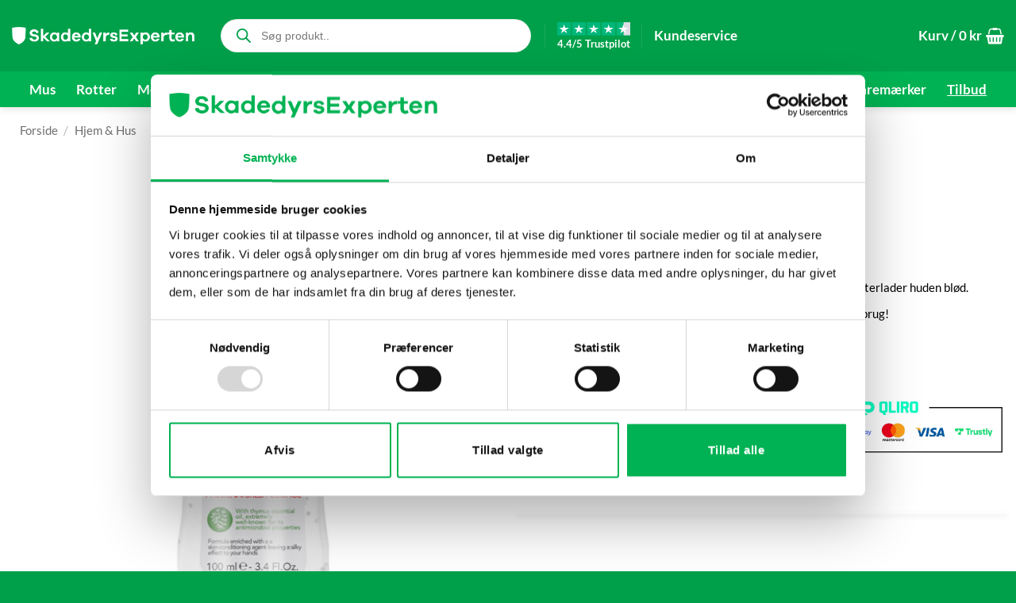

--- FILE ---
content_type: text/html; charset=UTF-8
request_url: https://skadedyrsexperten.dk/p/ecopure-haandsprit-71/
body_size: 34476
content:
<!DOCTYPE html>
<html lang="da-DK" class="loading-site no-js">
<head>
	<meta charset="UTF-8" />
	<link rel="profile" href="http://gmpg.org/xfn/11" />
	<link rel="pingback" href="https://skadedyrsexperten.dk/xmlrpc.php" />

	<script type="text/javascript"
		id="Cookiebot"
		src="https://consent.cookiebot.com/uc.js"
		data-implementation="wp"
		data-cbid="67e1c292-a009-40a3-9fc0-e67c2781ecc3"
						data-culture="DA"
				data-blockingmode="auto"
	></script>
<script>(function(html){html.className = html.className.replace(/\bno-js\b/,'js')})(document.documentElement);</script>
<meta name='robots' content='index, follow, max-image-preview:large, max-snippet:-1, max-video-preview:-1' />
<meta name="viewport" content="width=device-width, initial-scale=1" />
	<!-- This site is optimized with the Yoast SEO Premium plugin v26.5 (Yoast SEO v26.5) - https://yoast.com/wordpress/plugins/seo/ -->
	<title>Køb Håndsprit 71% | Ecopure - SkadedyrsExperten.dk</title>
	<meta name="description" content="Håndsprit 71% | Ecopure hos skadedyrsexperten.dk ✅ Altid hurtig levering! ✅ Professionel rådgivning. +200.000 tilfredse kunder." />
	<link rel="canonical" href="https://skadedyrsexperten.dk/p/ecopure-haandsprit-71/" />
	<meta property="og:locale" content="da_DK" />
	<meta property="og:type" content="article" />
	<meta property="og:title" content="Håndsprit 71% | Ecopure" />
	<meta property="og:description" content="10% rabat ved køb af 3~    Renser hænderne effektivt med en fugtgivende håndsprit, der efterlader huden blød.  Passer i lommen, tasken eller håndtasken – perfekt til hverdagsbrug!" />
	<meta property="og:url" content="https://skadedyrsexperten.dk/p/ecopure-haandsprit-71/" />
	<meta property="og:site_name" content="SkadedyrsExperten.dk" />
	<meta property="article:publisher" content="https://www.facebook.com/skadedyrsexperten.dk/" />
	<meta property="article:modified_time" content="2025-07-03T09:42:09+00:00" />
	<meta property="og:image" content="https://skadedyrsexperten.dk/wp-content/uploads/2021/06/Ecopure.jpg" />
	<meta property="og:image:width" content="600" />
	<meta property="og:image:height" content="600" />
	<meta property="og:image:type" content="image/jpeg" />
	<meta name="twitter:card" content="summary_large_image" />
	<meta name="twitter:label1" content="Estimeret læsetid" />
	<meta name="twitter:data1" content="1 minut" />
	<script type="application/ld+json" class="yoast-schema-graph">{"@context":"https://schema.org","@graph":[{"@type":"WebPage","@id":"https://skadedyrsexperten.dk/p/ecopure-haandsprit-71/","url":"https://skadedyrsexperten.dk/p/ecopure-haandsprit-71/","name":"Køb Håndsprit 71% | Ecopure - SkadedyrsExperten.dk","isPartOf":{"@id":"https://skadedyrsexperten.dk/#website"},"primaryImageOfPage":{"@id":"https://skadedyrsexperten.dk/p/ecopure-haandsprit-71/#primaryimage"},"image":{"@id":"https://skadedyrsexperten.dk/p/ecopure-haandsprit-71/#primaryimage"},"thumbnailUrl":"https://skadedyrsexperten.dk/wp-content/uploads/2021/06/Ecopure.jpg","datePublished":"2021-06-20T13:34:19+00:00","dateModified":"2025-07-03T09:42:09+00:00","description":"Håndsprit 71% | Ecopure hos skadedyrsexperten.dk ✅ Altid hurtig levering! ✅ Professionel rådgivning. +200.000 tilfredse kunder.","breadcrumb":{"@id":"https://skadedyrsexperten.dk/p/ecopure-haandsprit-71/#breadcrumb"},"inLanguage":"da-DK","potentialAction":[{"@type":"ReadAction","target":["https://skadedyrsexperten.dk/p/ecopure-haandsprit-71/"]}]},{"@type":"ImageObject","inLanguage":"da-DK","@id":"https://skadedyrsexperten.dk/p/ecopure-haandsprit-71/#primaryimage","url":"https://skadedyrsexperten.dk/wp-content/uploads/2021/06/Ecopure.jpg","contentUrl":"https://skadedyrsexperten.dk/wp-content/uploads/2021/06/Ecopure.jpg","width":600,"height":600,"caption":"Ecopure Håndsprit"},{"@type":"BreadcrumbList","@id":"https://skadedyrsexperten.dk/p/ecopure-haandsprit-71/#breadcrumb","itemListElement":[{"@type":"ListItem","position":1,"name":"Forside","item":"https://skadedyrsexperten.dk/"},{"@type":"ListItem","position":2,"name":"Shop","item":"https://skadedyrsexperten.dk/shop/"},{"@type":"ListItem","position":3,"name":"Hjem &amp; Hus","item":"https://skadedyrsexperten.dk/k/hjem-hus/"},{"@type":"ListItem","position":4,"name":"Håndsprit 71% Ecopure"}]},{"@type":"WebSite","@id":"https://skadedyrsexperten.dk/#website","url":"https://skadedyrsexperten.dk/","name":"SkadedyrsExperten.dk","description":"Produkter til Skadedyrsbekæmpning","publisher":{"@id":"https://skadedyrsexperten.dk/#organization"},"potentialAction":[{"@type":"SearchAction","target":{"@type":"EntryPoint","urlTemplate":"https://skadedyrsexperten.dk/?s={search_term_string}"},"query-input":{"@type":"PropertyValueSpecification","valueRequired":true,"valueName":"search_term_string"}}],"inLanguage":"da-DK"},{"@type":"Organization","@id":"https://skadedyrsexperten.dk/#organization","name":"skadedyrsexperten.dk","url":"https://skadedyrsexperten.dk/","logo":{"@type":"ImageObject","inLanguage":"da-DK","@id":"https://skadedyrsexperten.dk/#/schema/logo/image/","url":"","contentUrl":"","caption":"skadedyrsexperten.dk"},"image":{"@id":"https://skadedyrsexperten.dk/#/schema/logo/image/"},"sameAs":["https://www.facebook.com/skadedyrsexperten.dk/"]}]}</script>
	<!-- / Yoast SEO Premium plugin. -->


<link rel='dns-prefetch' href='//static.klaviyo.com' />
<link rel='dns-prefetch' href='//www.googletagmanager.com' />
<link rel='dns-prefetch' href='//cdnjs.cloudflare.com' />
<link rel='dns-prefetch' href='//fonts.googleapis.com' />
<link rel='prefetch' href='https://skadedyrsexperten.dk/wp-content/themes/flatsome/assets/js/flatsome.js?ver=e2eddd6c228105dac048' />
<link rel='prefetch' href='https://skadedyrsexperten.dk/wp-content/themes/flatsome/assets/js/chunk.slider.js?ver=3.20.4' />
<link rel='prefetch' href='https://skadedyrsexperten.dk/wp-content/themes/flatsome/assets/js/chunk.popups.js?ver=3.20.4' />
<link rel='prefetch' href='https://skadedyrsexperten.dk/wp-content/themes/flatsome/assets/js/chunk.tooltips.js?ver=3.20.4' />
<link rel='prefetch' href='https://skadedyrsexperten.dk/wp-content/themes/flatsome/assets/js/woocommerce.js?ver=1c9be63d628ff7c3ff4c' />
<link rel="alternate" type="application/rss+xml" title="SkadedyrsExperten.dk &raquo; Feed" href="https://skadedyrsexperten.dk/feed/" />
<link rel="alternate" type="application/rss+xml" title="SkadedyrsExperten.dk &raquo;-kommentar-feed" href="https://skadedyrsexperten.dk/comments/feed/" />
<link rel="alternate" title="oEmbed (JSON)" type="application/json+oembed" href="https://skadedyrsexperten.dk/wp-json/oembed/1.0/embed?url=https%3A%2F%2Fskadedyrsexperten.dk%2Fp%2Fecopure-haandsprit-71%2F" />
<link rel="alternate" title="oEmbed (XML)" type="text/xml+oembed" href="https://skadedyrsexperten.dk/wp-json/oembed/1.0/embed?url=https%3A%2F%2Fskadedyrsexperten.dk%2Fp%2Fecopure-haandsprit-71%2F&#038;format=xml" />
<style id='wp-img-auto-sizes-contain-inline-css' type='text/css'>
img:is([sizes=auto i],[sizes^="auto," i]){contain-intrinsic-size:3000px 1500px}
/*# sourceURL=wp-img-auto-sizes-contain-inline-css */
</style>
<link rel='stylesheet' id='mgwb-style-frontend-css' href='https://skadedyrsexperten.dk/wp-content/plugins/mgwoocommercebrands/css/mgwoocommercebrands.css?ver=6.9' type='text/css' media='all' />
<link rel='stylesheet' id='owl-main-css' href='https://skadedyrsexperten.dk/wp-content/plugins/mgwoocommercebrands/js/owl-carousel/owl.carousel.css?ver=6.9' type='text/css' media='all' />
<link rel='stylesheet' id='owl-theme-css' href='https://skadedyrsexperten.dk/wp-content/plugins/mgwoocommercebrands/js/owl-carousel/owl.theme.css?ver=6.9' type='text/css' media='all' />
<link rel='stylesheet' id='structured-content-frontend-css' href='https://skadedyrsexperten.dk/wp-content/plugins/structured-content/dist/blocks.style.build.css?ver=1.7.0' type='text/css' media='all' />
<style id='wp-emoji-styles-inline-css' type='text/css'>

	img.wp-smiley, img.emoji {
		display: inline !important;
		border: none !important;
		box-shadow: none !important;
		height: 1em !important;
		width: 1em !important;
		margin: 0 0.07em !important;
		vertical-align: -0.1em !important;
		background: none !important;
		padding: 0 !important;
	}
/*# sourceURL=wp-emoji-styles-inline-css */
</style>
<style id='wp-block-library-inline-css' type='text/css'>
:root{--wp-block-synced-color:#7a00df;--wp-block-synced-color--rgb:122,0,223;--wp-bound-block-color:var(--wp-block-synced-color);--wp-editor-canvas-background:#ddd;--wp-admin-theme-color:#007cba;--wp-admin-theme-color--rgb:0,124,186;--wp-admin-theme-color-darker-10:#006ba1;--wp-admin-theme-color-darker-10--rgb:0,107,160.5;--wp-admin-theme-color-darker-20:#005a87;--wp-admin-theme-color-darker-20--rgb:0,90,135;--wp-admin-border-width-focus:2px}@media (min-resolution:192dpi){:root{--wp-admin-border-width-focus:1.5px}}.wp-element-button{cursor:pointer}:root .has-very-light-gray-background-color{background-color:#eee}:root .has-very-dark-gray-background-color{background-color:#313131}:root .has-very-light-gray-color{color:#eee}:root .has-very-dark-gray-color{color:#313131}:root .has-vivid-green-cyan-to-vivid-cyan-blue-gradient-background{background:linear-gradient(135deg,#00d084,#0693e3)}:root .has-purple-crush-gradient-background{background:linear-gradient(135deg,#34e2e4,#4721fb 50%,#ab1dfe)}:root .has-hazy-dawn-gradient-background{background:linear-gradient(135deg,#faaca8,#dad0ec)}:root .has-subdued-olive-gradient-background{background:linear-gradient(135deg,#fafae1,#67a671)}:root .has-atomic-cream-gradient-background{background:linear-gradient(135deg,#fdd79a,#004a59)}:root .has-nightshade-gradient-background{background:linear-gradient(135deg,#330968,#31cdcf)}:root .has-midnight-gradient-background{background:linear-gradient(135deg,#020381,#2874fc)}:root{--wp--preset--font-size--normal:16px;--wp--preset--font-size--huge:42px}.has-regular-font-size{font-size:1em}.has-larger-font-size{font-size:2.625em}.has-normal-font-size{font-size:var(--wp--preset--font-size--normal)}.has-huge-font-size{font-size:var(--wp--preset--font-size--huge)}.has-text-align-center{text-align:center}.has-text-align-left{text-align:left}.has-text-align-right{text-align:right}.has-fit-text{white-space:nowrap!important}#end-resizable-editor-section{display:none}.aligncenter{clear:both}.items-justified-left{justify-content:flex-start}.items-justified-center{justify-content:center}.items-justified-right{justify-content:flex-end}.items-justified-space-between{justify-content:space-between}.screen-reader-text{border:0;clip-path:inset(50%);height:1px;margin:-1px;overflow:hidden;padding:0;position:absolute;width:1px;word-wrap:normal!important}.screen-reader-text:focus{background-color:#ddd;clip-path:none;color:#444;display:block;font-size:1em;height:auto;left:5px;line-height:normal;padding:15px 23px 14px;text-decoration:none;top:5px;width:auto;z-index:100000}html :where(.has-border-color){border-style:solid}html :where([style*=border-top-color]){border-top-style:solid}html :where([style*=border-right-color]){border-right-style:solid}html :where([style*=border-bottom-color]){border-bottom-style:solid}html :where([style*=border-left-color]){border-left-style:solid}html :where([style*=border-width]){border-style:solid}html :where([style*=border-top-width]){border-top-style:solid}html :where([style*=border-right-width]){border-right-style:solid}html :where([style*=border-bottom-width]){border-bottom-style:solid}html :where([style*=border-left-width]){border-left-style:solid}html :where(img[class*=wp-image-]){height:auto;max-width:100%}:where(figure){margin:0 0 1em}html :where(.is-position-sticky){--wp-admin--admin-bar--position-offset:var(--wp-admin--admin-bar--height,0px)}@media screen and (max-width:600px){html :where(.is-position-sticky){--wp-admin--admin-bar--position-offset:0px}}

/*# sourceURL=wp-block-library-inline-css */
</style><style id='global-styles-inline-css' type='text/css'>
:root{--wp--preset--aspect-ratio--square: 1;--wp--preset--aspect-ratio--4-3: 4/3;--wp--preset--aspect-ratio--3-4: 3/4;--wp--preset--aspect-ratio--3-2: 3/2;--wp--preset--aspect-ratio--2-3: 2/3;--wp--preset--aspect-ratio--16-9: 16/9;--wp--preset--aspect-ratio--9-16: 9/16;--wp--preset--color--black: #000000;--wp--preset--color--cyan-bluish-gray: #abb8c3;--wp--preset--color--white: #ffffff;--wp--preset--color--pale-pink: #f78da7;--wp--preset--color--vivid-red: #cf2e2e;--wp--preset--color--luminous-vivid-orange: #ff6900;--wp--preset--color--luminous-vivid-amber: #fcb900;--wp--preset--color--light-green-cyan: #7bdcb5;--wp--preset--color--vivid-green-cyan: #00d084;--wp--preset--color--pale-cyan-blue: #8ed1fc;--wp--preset--color--vivid-cyan-blue: #0693e3;--wp--preset--color--vivid-purple: #9b51e0;--wp--preset--color--primary: #00a04a;--wp--preset--color--secondary: #ff6d00;--wp--preset--color--success: #00a04a;--wp--preset--color--alert: #b20000;--wp--preset--gradient--vivid-cyan-blue-to-vivid-purple: linear-gradient(135deg,rgb(6,147,227) 0%,rgb(155,81,224) 100%);--wp--preset--gradient--light-green-cyan-to-vivid-green-cyan: linear-gradient(135deg,rgb(122,220,180) 0%,rgb(0,208,130) 100%);--wp--preset--gradient--luminous-vivid-amber-to-luminous-vivid-orange: linear-gradient(135deg,rgb(252,185,0) 0%,rgb(255,105,0) 100%);--wp--preset--gradient--luminous-vivid-orange-to-vivid-red: linear-gradient(135deg,rgb(255,105,0) 0%,rgb(207,46,46) 100%);--wp--preset--gradient--very-light-gray-to-cyan-bluish-gray: linear-gradient(135deg,rgb(238,238,238) 0%,rgb(169,184,195) 100%);--wp--preset--gradient--cool-to-warm-spectrum: linear-gradient(135deg,rgb(74,234,220) 0%,rgb(151,120,209) 20%,rgb(207,42,186) 40%,rgb(238,44,130) 60%,rgb(251,105,98) 80%,rgb(254,248,76) 100%);--wp--preset--gradient--blush-light-purple: linear-gradient(135deg,rgb(255,206,236) 0%,rgb(152,150,240) 100%);--wp--preset--gradient--blush-bordeaux: linear-gradient(135deg,rgb(254,205,165) 0%,rgb(254,45,45) 50%,rgb(107,0,62) 100%);--wp--preset--gradient--luminous-dusk: linear-gradient(135deg,rgb(255,203,112) 0%,rgb(199,81,192) 50%,rgb(65,88,208) 100%);--wp--preset--gradient--pale-ocean: linear-gradient(135deg,rgb(255,245,203) 0%,rgb(182,227,212) 50%,rgb(51,167,181) 100%);--wp--preset--gradient--electric-grass: linear-gradient(135deg,rgb(202,248,128) 0%,rgb(113,206,126) 100%);--wp--preset--gradient--midnight: linear-gradient(135deg,rgb(2,3,129) 0%,rgb(40,116,252) 100%);--wp--preset--font-size--small: 13px;--wp--preset--font-size--medium: 20px;--wp--preset--font-size--large: 36px;--wp--preset--font-size--x-large: 42px;--wp--preset--spacing--20: 0.44rem;--wp--preset--spacing--30: 0.67rem;--wp--preset--spacing--40: 1rem;--wp--preset--spacing--50: 1.5rem;--wp--preset--spacing--60: 2.25rem;--wp--preset--spacing--70: 3.38rem;--wp--preset--spacing--80: 5.06rem;--wp--preset--shadow--natural: 6px 6px 9px rgba(0, 0, 0, 0.2);--wp--preset--shadow--deep: 12px 12px 50px rgba(0, 0, 0, 0.4);--wp--preset--shadow--sharp: 6px 6px 0px rgba(0, 0, 0, 0.2);--wp--preset--shadow--outlined: 6px 6px 0px -3px rgb(255, 255, 255), 6px 6px rgb(0, 0, 0);--wp--preset--shadow--crisp: 6px 6px 0px rgb(0, 0, 0);}:where(body) { margin: 0; }.wp-site-blocks > .alignleft { float: left; margin-right: 2em; }.wp-site-blocks > .alignright { float: right; margin-left: 2em; }.wp-site-blocks > .aligncenter { justify-content: center; margin-left: auto; margin-right: auto; }:where(.is-layout-flex){gap: 0.5em;}:where(.is-layout-grid){gap: 0.5em;}.is-layout-flow > .alignleft{float: left;margin-inline-start: 0;margin-inline-end: 2em;}.is-layout-flow > .alignright{float: right;margin-inline-start: 2em;margin-inline-end: 0;}.is-layout-flow > .aligncenter{margin-left: auto !important;margin-right: auto !important;}.is-layout-constrained > .alignleft{float: left;margin-inline-start: 0;margin-inline-end: 2em;}.is-layout-constrained > .alignright{float: right;margin-inline-start: 2em;margin-inline-end: 0;}.is-layout-constrained > .aligncenter{margin-left: auto !important;margin-right: auto !important;}.is-layout-constrained > :where(:not(.alignleft):not(.alignright):not(.alignfull)){margin-left: auto !important;margin-right: auto !important;}body .is-layout-flex{display: flex;}.is-layout-flex{flex-wrap: wrap;align-items: center;}.is-layout-flex > :is(*, div){margin: 0;}body .is-layout-grid{display: grid;}.is-layout-grid > :is(*, div){margin: 0;}body{padding-top: 0px;padding-right: 0px;padding-bottom: 0px;padding-left: 0px;}a:where(:not(.wp-element-button)){text-decoration: none;}:root :where(.wp-element-button, .wp-block-button__link){background-color: #32373c;border-width: 0;color: #fff;font-family: inherit;font-size: inherit;font-style: inherit;font-weight: inherit;letter-spacing: inherit;line-height: inherit;padding-top: calc(0.667em + 2px);padding-right: calc(1.333em + 2px);padding-bottom: calc(0.667em + 2px);padding-left: calc(1.333em + 2px);text-decoration: none;text-transform: inherit;}.has-black-color{color: var(--wp--preset--color--black) !important;}.has-cyan-bluish-gray-color{color: var(--wp--preset--color--cyan-bluish-gray) !important;}.has-white-color{color: var(--wp--preset--color--white) !important;}.has-pale-pink-color{color: var(--wp--preset--color--pale-pink) !important;}.has-vivid-red-color{color: var(--wp--preset--color--vivid-red) !important;}.has-luminous-vivid-orange-color{color: var(--wp--preset--color--luminous-vivid-orange) !important;}.has-luminous-vivid-amber-color{color: var(--wp--preset--color--luminous-vivid-amber) !important;}.has-light-green-cyan-color{color: var(--wp--preset--color--light-green-cyan) !important;}.has-vivid-green-cyan-color{color: var(--wp--preset--color--vivid-green-cyan) !important;}.has-pale-cyan-blue-color{color: var(--wp--preset--color--pale-cyan-blue) !important;}.has-vivid-cyan-blue-color{color: var(--wp--preset--color--vivid-cyan-blue) !important;}.has-vivid-purple-color{color: var(--wp--preset--color--vivid-purple) !important;}.has-primary-color{color: var(--wp--preset--color--primary) !important;}.has-secondary-color{color: var(--wp--preset--color--secondary) !important;}.has-success-color{color: var(--wp--preset--color--success) !important;}.has-alert-color{color: var(--wp--preset--color--alert) !important;}.has-black-background-color{background-color: var(--wp--preset--color--black) !important;}.has-cyan-bluish-gray-background-color{background-color: var(--wp--preset--color--cyan-bluish-gray) !important;}.has-white-background-color{background-color: var(--wp--preset--color--white) !important;}.has-pale-pink-background-color{background-color: var(--wp--preset--color--pale-pink) !important;}.has-vivid-red-background-color{background-color: var(--wp--preset--color--vivid-red) !important;}.has-luminous-vivid-orange-background-color{background-color: var(--wp--preset--color--luminous-vivid-orange) !important;}.has-luminous-vivid-amber-background-color{background-color: var(--wp--preset--color--luminous-vivid-amber) !important;}.has-light-green-cyan-background-color{background-color: var(--wp--preset--color--light-green-cyan) !important;}.has-vivid-green-cyan-background-color{background-color: var(--wp--preset--color--vivid-green-cyan) !important;}.has-pale-cyan-blue-background-color{background-color: var(--wp--preset--color--pale-cyan-blue) !important;}.has-vivid-cyan-blue-background-color{background-color: var(--wp--preset--color--vivid-cyan-blue) !important;}.has-vivid-purple-background-color{background-color: var(--wp--preset--color--vivid-purple) !important;}.has-primary-background-color{background-color: var(--wp--preset--color--primary) !important;}.has-secondary-background-color{background-color: var(--wp--preset--color--secondary) !important;}.has-success-background-color{background-color: var(--wp--preset--color--success) !important;}.has-alert-background-color{background-color: var(--wp--preset--color--alert) !important;}.has-black-border-color{border-color: var(--wp--preset--color--black) !important;}.has-cyan-bluish-gray-border-color{border-color: var(--wp--preset--color--cyan-bluish-gray) !important;}.has-white-border-color{border-color: var(--wp--preset--color--white) !important;}.has-pale-pink-border-color{border-color: var(--wp--preset--color--pale-pink) !important;}.has-vivid-red-border-color{border-color: var(--wp--preset--color--vivid-red) !important;}.has-luminous-vivid-orange-border-color{border-color: var(--wp--preset--color--luminous-vivid-orange) !important;}.has-luminous-vivid-amber-border-color{border-color: var(--wp--preset--color--luminous-vivid-amber) !important;}.has-light-green-cyan-border-color{border-color: var(--wp--preset--color--light-green-cyan) !important;}.has-vivid-green-cyan-border-color{border-color: var(--wp--preset--color--vivid-green-cyan) !important;}.has-pale-cyan-blue-border-color{border-color: var(--wp--preset--color--pale-cyan-blue) !important;}.has-vivid-cyan-blue-border-color{border-color: var(--wp--preset--color--vivid-cyan-blue) !important;}.has-vivid-purple-border-color{border-color: var(--wp--preset--color--vivid-purple) !important;}.has-primary-border-color{border-color: var(--wp--preset--color--primary) !important;}.has-secondary-border-color{border-color: var(--wp--preset--color--secondary) !important;}.has-success-border-color{border-color: var(--wp--preset--color--success) !important;}.has-alert-border-color{border-color: var(--wp--preset--color--alert) !important;}.has-vivid-cyan-blue-to-vivid-purple-gradient-background{background: var(--wp--preset--gradient--vivid-cyan-blue-to-vivid-purple) !important;}.has-light-green-cyan-to-vivid-green-cyan-gradient-background{background: var(--wp--preset--gradient--light-green-cyan-to-vivid-green-cyan) !important;}.has-luminous-vivid-amber-to-luminous-vivid-orange-gradient-background{background: var(--wp--preset--gradient--luminous-vivid-amber-to-luminous-vivid-orange) !important;}.has-luminous-vivid-orange-to-vivid-red-gradient-background{background: var(--wp--preset--gradient--luminous-vivid-orange-to-vivid-red) !important;}.has-very-light-gray-to-cyan-bluish-gray-gradient-background{background: var(--wp--preset--gradient--very-light-gray-to-cyan-bluish-gray) !important;}.has-cool-to-warm-spectrum-gradient-background{background: var(--wp--preset--gradient--cool-to-warm-spectrum) !important;}.has-blush-light-purple-gradient-background{background: var(--wp--preset--gradient--blush-light-purple) !important;}.has-blush-bordeaux-gradient-background{background: var(--wp--preset--gradient--blush-bordeaux) !important;}.has-luminous-dusk-gradient-background{background: var(--wp--preset--gradient--luminous-dusk) !important;}.has-pale-ocean-gradient-background{background: var(--wp--preset--gradient--pale-ocean) !important;}.has-electric-grass-gradient-background{background: var(--wp--preset--gradient--electric-grass) !important;}.has-midnight-gradient-background{background: var(--wp--preset--gradient--midnight) !important;}.has-small-font-size{font-size: var(--wp--preset--font-size--small) !important;}.has-medium-font-size{font-size: var(--wp--preset--font-size--medium) !important;}.has-large-font-size{font-size: var(--wp--preset--font-size--large) !important;}.has-x-large-font-size{font-size: var(--wp--preset--font-size--x-large) !important;}
/*# sourceURL=global-styles-inline-css */
</style>

<style id='dominant-color-styles-inline-css' type='text/css'>
img[data-dominant-color]:not(.has-transparency) { background-color: var(--dominant-color); }
/*# sourceURL=dominant-color-styles-inline-css */
</style>
<link rel='stylesheet' id='kk-star-ratings-css' href='https://skadedyrsexperten.dk/wp-content/plugins/kk-star-ratings/src/core/public/css/kk-star-ratings.min.css?ver=5.4.10.2' type='text/css' media='all' />
<style id='woocommerce-inline-inline-css' type='text/css'>
.woocommerce form .form-row .required { visibility: visible; }
/*# sourceURL=woocommerce-inline-inline-css */
</style>
<link rel='stylesheet' id='brands-styles-css' href='https://skadedyrsexperten.dk/wp-content/plugins/woocommerce/assets/css/brands.css?ver=10.3.7' type='text/css' media='all' />
<link rel='stylesheet' id='dgwt-wcas-style-css' href='https://skadedyrsexperten.dk/wp-content/plugins/ajax-search-for-woocommerce-premium/assets/css/style.min.css?ver=1.32.0' type='text/css' media='all' />
<link rel='stylesheet' id='yith-wfbt-query-dialog-style-css' href='https://cdnjs.cloudflare.com/ajax/libs/jquery-modal/0.9.1/jquery.modal.min.css?ver=1.57.0' type='text/css' media='all' />
<link rel='stylesheet' id='yith-wfbt-style-css' href='https://skadedyrsexperten.dk/wp-content/plugins/yith-woocommerce-frequently-bought-together-premium/assets/css/yith-wfbt.css?ver=1.57.0' type='text/css' media='all' />
<style id='yith-wfbt-style-inline-css' type='text/css'>

                .yith-wfbt-submit-block .yith-wfbt-submit-button{background: rgb(255,109,0);color: #ffffff;border-color: rgb(255,109,0);}
                .yith-wfbt-submit-block .yith-wfbt-submit-button:hover{background: rgb(204,87,0);color: #ffffff;border-color: rgb(204,87,0);}
                .yith-wfbt-form{background: #ffffff;}
/*# sourceURL=yith-wfbt-style-inline-css */
</style>
<link rel='stylesheet' id='flatsome-main-css' href='https://skadedyrsexperten.dk/wp-content/themes/flatsome/assets/css/flatsome.css?ver=3.20.4' type='text/css' media='all' />
<style id='flatsome-main-inline-css' type='text/css'>
@font-face {
				font-family: "fl-icons";
				font-display: block;
				src: url(https://skadedyrsexperten.dk/wp-content/themes/flatsome/assets/css/icons/fl-icons.eot?v=3.20.4);
				src:
					url(https://skadedyrsexperten.dk/wp-content/themes/flatsome/assets/css/icons/fl-icons.eot#iefix?v=3.20.4) format("embedded-opentype"),
					url(https://skadedyrsexperten.dk/wp-content/themes/flatsome/assets/css/icons/fl-icons.woff2?v=3.20.4) format("woff2"),
					url(https://skadedyrsexperten.dk/wp-content/themes/flatsome/assets/css/icons/fl-icons.ttf?v=3.20.4) format("truetype"),
					url(https://skadedyrsexperten.dk/wp-content/themes/flatsome/assets/css/icons/fl-icons.woff?v=3.20.4) format("woff"),
					url(https://skadedyrsexperten.dk/wp-content/themes/flatsome/assets/css/icons/fl-icons.svg?v=3.20.4#fl-icons) format("svg");
			}
/*# sourceURL=flatsome-main-inline-css */
</style>
<link rel='stylesheet' id='flatsome-shop-css' href='https://skadedyrsexperten.dk/wp-content/themes/flatsome/assets/css/flatsome-shop.css?ver=3.20.4' type='text/css' media='all' />
<link rel='stylesheet' id='flatsome-style-css' href='https://skadedyrsexperten.dk/wp-content/themes/flatsome-child/style.css?ver=3.0' type='text/css' media='all' />
<link rel='stylesheet' id='woocommerce-free-shipping-bar-css' href='https://skadedyrsexperten.dk/wp-content/plugins/woocommerce-free-shipping-bar/assets/css/woocommerce-free-shipping-bar-frontend-style.css?ver=6.9' type='text/css' media='all' />
<style id='woocommerce-free-shipping-bar-inline-css' type='text/css'>

				#wfspb-top-bar .wfspb-lining-layer{
					background-color: rgb(0, 160, 74) !important;
				}
				#wfspb-progress.wfsb-style-3{
					background-color: rgb(0, 160, 74) !important;
				}
				#wfspb-top-bar{
					color: #000000 !important;
				} 
				#wfspb-top-bar{
					text-align: center !important;
				}
				#wfspb-top-bar #wfspb-main-content{
					padding: 0 32px;
					font-size: 16px !important;
					text-align: center !important;
					color: #000000 !important;
				}
				.woocommerce-free-shipping-bar-order .woocommerce-free-shipping-bar-message #wfspb-main-content{
				    font-size: 16px;
				    color: #777777 !important;
				}
				#wfspb-top-bar #wfspb-main-content > a, #wfspb-top-bar #wfspb-main-content b span{
					color: #111111 !important;
				}
				div#wfspb-close{
				font-size: 16px !important;
				line-height: 16px !important;
				}
				
				#wfspb-top-bar{
					font-family: PT Sans !important;
				}
						#wfspb-current-progress{
							width: 0%;
						}
					#wfspb-progress .wfspb-progress-background,.woocommerce-free-shipping-bar-order .woocommerce-free-shipping-bar-order-bar{
						background-color: #CCCCCC !important;
					}
					#wfspb-current-progress,.woocommerce-free-shipping-bar-order .woocommerce-free-shipping-bar-order-bar .woocommerce-free-shipping-bar-order-bar-inner{
						background-color: #00B253 !important;
					}
					#wfspb-top-bar > #wfspb-progress.wfsb-effect-2{
					outline-color:#00B253 !important;
					}
					#wfspb-label{
						color: #FFFFFF !important;
						font-size: 11px !important;
					}
				
/*# sourceURL=woocommerce-free-shipping-bar-inline-css */
</style>
<link rel='stylesheet' id='google-font-pt sans-css' href='//fonts.googleapis.com/css?family=PT+Sans%3A400%2C500%2C600%2C700&#038;ver=6.9' type='text/css' media='all' />
<script type="text/template" id="tmpl-variation-template">
	<div class="woocommerce-variation-description">{{{ data.variation.variation_description }}}</div>
	<div class="woocommerce-variation-price">{{{ data.variation.price_html }}}</div>
	<div class="woocommerce-variation-availability">{{{ data.variation.availability_html }}}</div>
</script>
<script type="text/template" id="tmpl-unavailable-variation-template">
	<p role="alert">Beklager, denne vare er ikke tilgængelig. Vælg venligst en anden kombination.</p>
</script>
<script type="text/javascript" id="woocommerce-google-analytics-integration-gtag-js-after">
/* <![CDATA[ */
/* Google Analytics for WooCommerce (gtag.js) */
					window.dataLayer = window.dataLayer || [];
					function gtag(){dataLayer.push(arguments);}
					// Set up default consent state.
					for ( const mode of [{"analytics_storage":"denied","ad_storage":"denied","ad_user_data":"denied","ad_personalization":"denied","region":["AT","BE","BG","HR","CY","CZ","DK","EE","FI","FR","DE","GR","HU","IS","IE","IT","LV","LI","LT","LU","MT","NL","NO","PL","PT","RO","SK","SI","ES","SE","GB","CH"]}] || [] ) {
						gtag( "consent", "default", { "wait_for_update": 500, ...mode } );
					}
					gtag("js", new Date());
					gtag("set", "developer_id.dOGY3NW", true);
					gtag("config", "GT-WRGDSFN", {"track_404":true,"allow_google_signals":false,"logged_in":false,"linker":{"domains":[],"allow_incoming":false},"custom_map":{"dimension1":"logged_in"}});
//# sourceURL=woocommerce-google-analytics-integration-gtag-js-after
/* ]]> */
</script>
<script type="text/javascript" src="https://skadedyrsexperten.dk/wp-includes/js/dist/hooks.min.js?ver=dd5603f07f9220ed27f1" id="wp-hooks-js"></script>
<script type="text/javascript" id="tp-js-js-extra">
/* <![CDATA[ */
var trustpilot_settings = {"key":"r926yUBteFcJoh4s","TrustpilotScriptUrl":"https://invitejs.trustpilot.com/tp.min.js","IntegrationAppUrl":"//ecommscript-integrationapp.trustpilot.com","PreviewScriptUrl":"//ecommplugins-scripts.trustpilot.com/v2.1/js/preview.min.js","PreviewCssUrl":"//ecommplugins-scripts.trustpilot.com/v2.1/css/preview.min.css","PreviewWPCssUrl":"//ecommplugins-scripts.trustpilot.com/v2.1/css/preview_wp.css","WidgetScriptUrl":"//widget.trustpilot.com/bootstrap/v5/tp.widget.bootstrap.min.js"};
//# sourceURL=tp-js-js-extra
/* ]]> */
</script>
<script type="text/javascript" src="https://skadedyrsexperten.dk/wp-content/plugins/trustpilot-reviews/review/assets/js/headerScript.min.js?ver=1.0&#039; async=&#039;async" id="tp-js-js"></script>
<script type="text/javascript" src="https://skadedyrsexperten.dk/wp-includes/js/jquery/jquery.min.js?ver=3.7.1" id="jquery-core-js"></script>
<script type="text/javascript" src="https://skadedyrsexperten.dk/wp-includes/js/jquery/jquery-migrate.min.js?ver=3.4.1" id="jquery-migrate-js"></script>
<script type="text/javascript" src="https://skadedyrsexperten.dk/wp-content/plugins/woocommerce/assets/js/jquery-blockui/jquery.blockUI.min.js?ver=2.7.0-wc.10.3.7" id="wc-jquery-blockui-js" data-wp-strategy="defer"></script>
<script type="text/javascript" id="wc-single-product-js-extra">
/* <![CDATA[ */
var wc_single_product_params = {"i18n_required_rating_text":"V\u00e6lg venligst en bed\u00f8mmelse","i18n_rating_options":["1 ud af 5 stjerner","2 ud af 5 stjerner","3 ud af 5 stjerner","4 ud af 5 stjerner","5 ud af 5 stjerner"],"i18n_product_gallery_trigger_text":"Se billedgalleri i fuld sk\u00e6rm","review_rating_required":"yes","flexslider":{"rtl":false,"animation":"slide","smoothHeight":true,"directionNav":false,"controlNav":"thumbnails","slideshow":false,"animationSpeed":500,"animationLoop":false,"allowOneSlide":false},"zoom_enabled":"","zoom_options":[],"photoswipe_enabled":"","photoswipe_options":{"shareEl":false,"closeOnScroll":false,"history":false,"hideAnimationDuration":0,"showAnimationDuration":0},"flexslider_enabled":""};
//# sourceURL=wc-single-product-js-extra
/* ]]> */
</script>
<script type="text/javascript" src="https://skadedyrsexperten.dk/wp-content/plugins/woocommerce/assets/js/frontend/single-product.min.js?ver=10.3.7" id="wc-single-product-js" defer="defer" data-wp-strategy="defer"></script>
<script type="text/javascript" src="https://skadedyrsexperten.dk/wp-content/plugins/woocommerce/assets/js/js-cookie/js.cookie.min.js?ver=2.1.4-wc.10.3.7" id="wc-js-cookie-js" data-wp-strategy="defer"></script>
<script type="text/javascript" id="wpm-js-extra">
/* <![CDATA[ */
var wpm = {"ajax_url":"https://skadedyrsexperten.dk/wp-admin/admin-ajax.php","root":"https://skadedyrsexperten.dk/wp-json/","nonce_wp_rest":"76de4b88a6","nonce_ajax":"5de5c437ec"};
//# sourceURL=wpm-js-extra
/* ]]> */
</script>
<script type="text/javascript" src="https://skadedyrsexperten.dk/wp-content/plugins/woocommerce-google-adwords-conversion-tracking-tag/js/public/free/wpm-public.p1.min.js?ver=1.52.0" id="wpm-js"></script>
<script type="text/javascript" src="https://skadedyrsexperten.dk/wp-includes/js/underscore.min.js?ver=1.13.7" id="underscore-js"></script>
<script type="text/javascript" id="wp-util-js-extra">
/* <![CDATA[ */
var _wpUtilSettings = {"ajax":{"url":"/wp-admin/admin-ajax.php"}};
//# sourceURL=wp-util-js-extra
/* ]]> */
</script>
<script type="text/javascript" src="https://skadedyrsexperten.dk/wp-includes/js/wp-util.min.js?ver=6.9" id="wp-util-js"></script>
<script type="text/javascript" id="wc-add-to-cart-variation-js-extra">
/* <![CDATA[ */
var wc_add_to_cart_variation_params = {"wc_ajax_url":"/?wc-ajax=%%endpoint%%","i18n_no_matching_variations_text":"Der er desv\u00e6rre ingen varer, der matchede dit valg. V\u00e6lg venligst en anden kombination.","i18n_make_a_selection_text":"V\u00e6lg venligst nogle af varens muligheder inden du tilf\u00f8jer denne vare til din kurv.","i18n_unavailable_text":"Beklager, denne vare er ikke tilg\u00e6ngelig. V\u00e6lg venligst en anden kombination."};
var wc_add_to_cart_variation_params = {"wc_ajax_url":"/?wc-ajax=%%endpoint%%","i18n_no_matching_variations_text":"Der er desv\u00e6rre ingen varer, der matchede dit valg. V\u00e6lg venligst en anden kombination.","i18n_make_a_selection_text":"V\u00e6lg venligst nogle af varens muligheder inden du tilf\u00f8jer denne vare til din kurv.","i18n_unavailable_text":"Beklager, denne vare er ikke tilg\u00e6ngelig. V\u00e6lg venligst en anden kombination.","i18n_reset_alert_text":"Dit valg er blevet nulstillet. V\u00e6lg venligst nogle varemuligheder, f\u00f8r du l\u00e6gger denne vare i din kurv."};
//# sourceURL=wc-add-to-cart-variation-js-extra
/* ]]> */
</script>
<script type="text/javascript" src="https://skadedyrsexperten.dk/wp-content/plugins/woocommerce/assets/js/frontend/add-to-cart-variation.min.js?ver=10.3.7" id="wc-add-to-cart-variation-js" defer="defer" data-wp-strategy="defer"></script>
<script type="text/javascript" id="wc-settings-dep-in-header-js-after">
/* <![CDATA[ */
console.warn( "Scripts that have a dependency on [wc-settings, wc-blocks-checkout] must be loaded in the footer, klaviyo-klaviyo-checkout-block-editor-script was registered to load in the header, but has been switched to load in the footer instead. See https://github.com/woocommerce/woocommerce-gutenberg-products-block/pull/5059" );
console.warn( "Scripts that have a dependency on [wc-settings, wc-blocks-checkout] must be loaded in the footer, klaviyo-klaviyo-checkout-block-view-script was registered to load in the header, but has been switched to load in the footer instead. See https://github.com/woocommerce/woocommerce-gutenberg-products-block/pull/5059" );
//# sourceURL=wc-settings-dep-in-header-js-after
/* ]]> */
</script>
<link rel="https://api.w.org/" href="https://skadedyrsexperten.dk/wp-json/" /><link rel="alternate" title="JSON" type="application/json" href="https://skadedyrsexperten.dk/wp-json/wp/v2/product/51285" /><link rel="EditURI" type="application/rsd+xml" title="RSD" href="https://skadedyrsexperten.dk/xmlrpc.php?rsd" />
<meta name="generator" content="WordPress 6.9" />
<meta name="generator" content="WooCommerce 10.3.7" />
<link rel='shortlink' href='https://skadedyrsexperten.dk/?p=51285' />
<meta name="generator" content="auto-sizes 1.7.0">
<meta name="generator" content="dominant-color-images 1.2.0">
<meta name="generator" content="performance-lab 4.0.0; plugins: auto-sizes, dominant-color-images, image-prioritizer, performant-translations, speculation-rules">
<meta name="generator" content="performant-translations 1.2.0">

<!-- This website runs the Product Feed PRO for WooCommerce by AdTribes.io plugin - version woocommercesea_option_installed_version -->
		<style>
			.dgwt-wcas-ico-magnifier,.dgwt-wcas-ico-magnifier-handler{max-width:20px}.dgwt-wcas-search-wrapp{max-width:600px}.dgwt-wcas-search-wrapp .dgwt-wcas-sf-wrapp .dgwt-wcas-search-submit::before{}.dgwt-wcas-search-wrapp .dgwt-wcas-sf-wrapp .dgwt-wcas-search-submit:hover::before,.dgwt-wcas-search-wrapp .dgwt-wcas-sf-wrapp .dgwt-wcas-search-submit:focus::before{}.dgwt-wcas-search-wrapp .dgwt-wcas-sf-wrapp .dgwt-wcas-search-submit,.dgwt-wcas-om-bar .dgwt-wcas-om-return{color:#00a04a}.dgwt-wcas-search-wrapp .dgwt-wcas-ico-magnifier,.dgwt-wcas-search-wrapp .dgwt-wcas-sf-wrapp .dgwt-wcas-search-submit svg path,.dgwt-wcas-om-bar .dgwt-wcas-om-return svg path{fill:#00a04a}		</style>
			<style>
		.dgwt-wcas-flatsome-up {
			margin-top: -40vh;
		}

		#search-lightbox .dgwt-wcas-sf-wrapp input[type=search].dgwt-wcas-search-input {
			height: 60px;
			font-size: 20px;
		}

		#search-lightbox .dgwt-wcas-search-wrapp {
			-webkit-transition: all 100ms ease-in-out;
			-moz-transition: all 100ms ease-in-out;
			-ms-transition: all 100ms ease-in-out;
			-o-transition: all 100ms ease-in-out;
			transition: all 100ms ease-in-out;
		}

		#search-lightbox .dgwt-wcas-sf-wrapp .dgwt-wcas-search-submit:before {
			top: 21px;
		}

		.dgwt-wcas-overlay-mobile-on .mfp-wrap .mfp-content {
			width: 100vw;
		}

		.dgwt-wcas-overlay-mobile-on .mfp-wrap,
		.dgwt-wcas-overlay-mobile-on .mfp-close,
		.dgwt-wcas-overlay-mobile-on .nav-sidebar {
			display: none;
		}

		.dgwt-wcas-overlay-mobile-on .main-menu-overlay {
			display: none;
		}

		.dgwt-wcas-open .header-search-dropdown .nav-dropdown {
			opacity: 1;
			max-height: inherit;
			left: -15px !important;
		}

		.dgwt-wcas-open:not(.dgwt-wcas-theme-flatsome-dd-sc) .nav-right .header-search-dropdown .nav-dropdown {
			left: auto;
			/*right: -15px;*/
		}

		.dgwt-wcas-theme-flatsome .nav-dropdown .dgwt-wcas-search-wrapp {
			min-width: 450px;
		}

		.header-search-form {
			min-width: 250px;
		}
	</style>
	<meta name="theme-color" content="#2a9a3a" />

<!-- TrustBox script -->
<script type="text/javascript" src="//widget.trustpilot.com/bootstrap/v5/tp.widget.bootstrap.min.js" async></script>
<!-- End TrustBox script -->
<meta name="generator" content="speculation-rules 1.6.0">
	<noscript><style>.woocommerce-product-gallery{ opacity: 1 !important; }</style></noscript>
	
<!-- START Pixel Manager for WooCommerce -->

		<script data-cookieconsent="ignore" data-uc-allowed="true">

			window.wpmDataLayer = window.wpmDataLayer || {};
			window.wpmDataLayer = Object.assign(window.wpmDataLayer, {"cart":{},"cart_item_keys":{},"version":{"number":"1.52.0","pro":false,"eligible_for_updates":false,"distro":"fms","beta":false,"show":true},"pixels":{"google":{"linker":{"settings":null},"user_id":false,"ads":{"conversion_ids":{"AW-685129794":"A2fWCIzf0rcBEMKA2cYC"},"dynamic_remarketing":{"status":true,"id_type":"post_id","send_events_with_parent_ids":true},"google_business_vertical":"retail","phone_conversion_number":"","phone_conversion_label":""},"tag_id":"AW-685129794","tag_id_suppressed":[],"tag_gateway":{"measurement_path":""},"tcf_support":false,"consent_mode":{"is_active":true,"wait_for_update":500,"ads_data_redaction":false,"url_passthrough":true}}},"shop":{"list_name":"Product | Håndsprit 71% | Ecopure","list_id":"product_haandsprit-71-ecopure","page_type":"product","product_type":"simple","currency":"DKK","selectors":{"addToCart":[],"beginCheckout":[]},"order_duplication_prevention":true,"view_item_list_trigger":{"test_mode":false,"background_color":"green","opacity":0.5,"repeat":true,"timeout":1000,"threshold":0.8},"variations_output":true,"session_active":false},"page":{"id":51285,"title":"Håndsprit 71% <br/> Ecopure","type":"product","categories":[],"parent":{"id":0,"title":"Håndsprit 71% <br/> Ecopure","type":"product","categories":[]}},"general":{"user_logged_in":false,"scroll_tracking_thresholds":[],"page_id":51285,"exclude_domains":[],"server_2_server":{"active":false,"user_agent_exclude_patterns":[],"ip_exclude_list":[],"pageview_event_s2s":{"is_active":false,"pixels":[]}},"consent_management":{"explicit_consent":false},"lazy_load_pmw":false,"chunk_base_path":"https://skadedyrsexperten.dk/wp-content/plugins/woocommerce-google-adwords-conversion-tracking-tag/js/public/free/"}});

		</script>

		
<!-- END Pixel Manager for WooCommerce -->
			<meta name="pm-dataLayer-meta" content="51285" class="wpmProductId"
				  data-id="51285">
					<script data-cookieconsent="ignore" data-uc-allowed="true">
			(window.wpmDataLayer = window.wpmDataLayer || {}).products                = window.wpmDataLayer.products || {};
			window.wpmDataLayer.products[51285] = {"id":"51285","sku":"679602581073","price":49,"brand":"","quantity":1,"dyn_r_ids":{"post_id":"51285","sku":"679602581073","gpf":"woocommerce_gpf_51285","gla":"gla_51285"},"is_variable":false,"type":"simple","name":"Håndsprit 71% | Ecopure","category":["Hjem &amp; Hus"],"is_variation":false};
					</script>
		<meta name="generator" content="optimization-detective 1.0.0-beta3">
<meta name="generator" content="image-prioritizer 1.0.0-beta2">
<link rel="icon" href="https://skadedyrsexperten.dk/wp-content/uploads/2023/03/333597531_941229583682699_535755661808645427_n-70x70.png" sizes="32x32" />
<link rel="icon" href="https://skadedyrsexperten.dk/wp-content/uploads/2023/03/333597531_941229583682699_535755661808645427_n.png" sizes="192x192" />
<link rel="apple-touch-icon" href="https://skadedyrsexperten.dk/wp-content/uploads/2023/03/333597531_941229583682699_535755661808645427_n.png" />
<meta name="msapplication-TileImage" content="https://skadedyrsexperten.dk/wp-content/uploads/2023/03/333597531_941229583682699_535755661808645427_n.png" />
<style id="custom-css" type="text/css">:root {--primary-color: #00a04a;--fs-color-primary: #00a04a;--fs-color-secondary: #ff6d00;--fs-color-success: #00a04a;--fs-color-alert: #b20000;--fs-color-base: #000000;--fs-experimental-link-color: #000000;--fs-experimental-link-color-hover: #111;}.tooltipster-base {--tooltip-color: #fff;--tooltip-bg-color: #000;}.off-canvas-right .mfp-content, .off-canvas-left .mfp-content {--drawer-width: 300px;}.off-canvas .mfp-content.off-canvas-cart {--drawer-width: 360px;}.container-width, .full-width .ubermenu-nav, .container, .row{max-width: 1320px}.row.row-collapse{max-width: 1290px}.row.row-small{max-width: 1312.5px}.row.row-large{max-width: 1350px}.header-main{height: 90px}#logo img{max-height: 90px}#logo{width:230px;}.header-bottom{min-height: 45px}.header-top{min-height: 25px}.transparent .header-main{height: 30px}.transparent #logo img{max-height: 30px}.has-transparent + .page-title:first-of-type,.has-transparent + #main > .page-title,.has-transparent + #main > div > .page-title,.has-transparent + #main .page-header-wrapper:first-of-type .page-title{padding-top: 110px;}.header.show-on-scroll,.stuck .header-main{height:60px!important}.stuck #logo img{max-height: 60px!important}.search-form{ width: 45%;}.header-bg-color {background-color: #00a04a}.header-bottom {background-color: #00b253}.top-bar-nav > li > a{line-height: 16px }.header-main .nav > li > a{line-height: 16px }.header-bottom-nav > li > a{line-height: 16px }@media (max-width: 549px) {.header-main{height: 70px}#logo img{max-height: 70px}}.nav-dropdown{border-radius:5px}.nav-dropdown{font-size:100%}.header-top{background-color:#f8f7f7!important;}.blog-wrapper{background-color: #f2f5f5;}h1,h2,h3,h4,h5,h6,.heading-font{color: #000000;}body{font-size: 95%;}body{font-family: Lato, sans-serif;}body {font-weight: 400;font-style: normal;}.nav > li > a {font-family: Lato, sans-serif;}.mobile-sidebar-levels-2 .nav > li > ul > li > a {font-family: Lato, sans-serif;}.nav > li > a,.mobile-sidebar-levels-2 .nav > li > ul > li > a {font-weight: 700;font-style: normal;}h1,h2,h3,h4,h5,h6,.heading-font, .off-canvas-center .nav-sidebar.nav-vertical > li > a{font-family: Lato, sans-serif;}h1,h2,h3,h4,h5,h6,.heading-font,.banner h1,.banner h2 {font-weight: 700;font-style: normal;}.alt-font{font-family: "Dancing Script", sans-serif;}.alt-font {font-weight: 400!important;font-style: normal!important;}.breadcrumbs{text-transform: none;}button,.button{text-transform: none;}.nav > li > a, .links > li > a{text-transform: none;}.section-title span{text-transform: none;}h3.widget-title,span.widget-title{text-transform: none;}.header:not(.transparent) .header-nav-main.nav > li > a {color: #ffffff;}.header:not(.transparent) .header-bottom-nav.nav > li > a{color: #ffffff;}.current .breadcrumb-step, [data-icon-label]:after, .button#place_order,.button.checkout,.checkout-button,.single_add_to_cart_button.button, .sticky-add-to-cart-select-options-button{background-color: #ff6d00!important }.has-equal-box-heights .box-image {padding-top: 100%;}.badge-inner.on-sale{background-color: #dd3333}.star-rating span:before,.star-rating:before, .woocommerce-page .star-rating:before, .stars a:hover:after, .stars a.active:after{color: #ff6d00}.price del, .product_list_widget del, del .woocommerce-Price-amount { color: #000000; }ins .woocommerce-Price-amount { color: #dd3333; }input[type='submit'], input[type="button"], button:not(.icon), .button:not(.icon){border-radius: 3px!important}.shop-page-title.featured-title .title-bg{ background-image: url(https://skadedyrsexperten.dk/wp-content/uploads/2021/06/Ecopure.jpg)!important;}@media screen and (min-width: 550px){.products .box-vertical .box-image{min-width: 400px!important;width: 400px!important;}}.header-main .social-icons,.header-main .cart-icon strong,.header-main .menu-title,.header-main .header-button > .button.is-outline,.header-main .nav > li > a > i:not(.icon-angle-down){color: #ffffff!important;}.header-main .header-button > .button.is-outline,.header-main .cart-icon strong:after,.header-main .cart-icon strong{border-color: #ffffff!important;}.header-main .header-button > .button:not(.is-outline){background-color: #ffffff!important;}.header-main .current-dropdown .cart-icon strong,.header-main .header-button > .button:hover,.header-main .header-button > .button:hover i,.header-main .header-button > .button:hover span{color:#FFF!important;}.header-main .menu-title:hover,.header-main .social-icons a:hover,.header-main .header-button > .button.is-outline:hover,.header-main .nav > li > a:hover > i:not(.icon-angle-down){color: #ffffff!important;}.header-main .current-dropdown .cart-icon strong,.header-main .header-button > .button:hover{background-color: #ffffff!important;}.header-main .current-dropdown .cart-icon strong:after,.header-main .current-dropdown .cart-icon strong,.header-main .header-button > .button:hover{border-color: #ffffff!important;}.footer-1{background-color: #ffffff}.footer-2{background-color: #00a04a}.absolute-footer, html{background-color: #00a04a}.page-title-small + main .product-container > .row{padding-top:0;}button[name='update_cart'] { display: none; }.nav-vertical-fly-out > li + li {border-top-width: 1px; border-top-style: solid;}/* Custom CSS */#kco-wrapper #kco-order-review,#kco-wrapper #kco-iframe {width: 100%;float: none;clear: both;}#order_comments_field {display: none;}.woocommerce-Reviews .woocommerce-Reviews-title{display: none;}/* Custom CSS Mobile */@media (max-width: 549px){@media (max-width: 825px) {.sticky-add-to-cart span.mg-brand-wrapper.mg-brand-wrapper-product {display: none;}}@media (max-width: 679px) {a#top-link {left: auto;right: 10px; /* Flyttar ikonen in mot mitten */bottom: 70px; /* Justera detta värde efter behov */}}}.label-new.menu-item > a:after{content:"Ny";}.label-hot.menu-item > a:after{content:"Populær";}.label-sale.menu-item > a:after{content:"Tilbud";}.label-popular.menu-item > a:after{content:"Populært";}</style>		<style type="text/css" id="wp-custom-css">
			add_filter( 'dgwt/wcas/labels', function( $labels ) {
    $labels['search_hist'] = 'Din søgehistorik';
    $labels['search_hist_clear'] = 'Fjerne';
    return $labels;
} );

.coupon button.button {
    background-color: #C1C1C1;
}

.coupon input#coupon_code::placeholder {
    color: transparent;
}		</style>
		<style id="kirki-inline-styles">/* latin-ext */
@font-face {
  font-family: 'Lato';
  font-style: normal;
  font-weight: 400;
  font-display: swap;
  src: url(https://skadedyrsexperten.dk/wp-content/fonts/lato/S6uyw4BMUTPHjxAwXjeu.woff2) format('woff2');
  unicode-range: U+0100-02BA, U+02BD-02C5, U+02C7-02CC, U+02CE-02D7, U+02DD-02FF, U+0304, U+0308, U+0329, U+1D00-1DBF, U+1E00-1E9F, U+1EF2-1EFF, U+2020, U+20A0-20AB, U+20AD-20C0, U+2113, U+2C60-2C7F, U+A720-A7FF;
}
/* latin */
@font-face {
  font-family: 'Lato';
  font-style: normal;
  font-weight: 400;
  font-display: swap;
  src: url(https://skadedyrsexperten.dk/wp-content/fonts/lato/S6uyw4BMUTPHjx4wXg.woff2) format('woff2');
  unicode-range: U+0000-00FF, U+0131, U+0152-0153, U+02BB-02BC, U+02C6, U+02DA, U+02DC, U+0304, U+0308, U+0329, U+2000-206F, U+20AC, U+2122, U+2191, U+2193, U+2212, U+2215, U+FEFF, U+FFFD;
}
/* latin-ext */
@font-face {
  font-family: 'Lato';
  font-style: normal;
  font-weight: 700;
  font-display: swap;
  src: url(https://skadedyrsexperten.dk/wp-content/fonts/lato/S6u9w4BMUTPHh6UVSwaPGR_p.woff2) format('woff2');
  unicode-range: U+0100-02BA, U+02BD-02C5, U+02C7-02CC, U+02CE-02D7, U+02DD-02FF, U+0304, U+0308, U+0329, U+1D00-1DBF, U+1E00-1E9F, U+1EF2-1EFF, U+2020, U+20A0-20AB, U+20AD-20C0, U+2113, U+2C60-2C7F, U+A720-A7FF;
}
/* latin */
@font-face {
  font-family: 'Lato';
  font-style: normal;
  font-weight: 700;
  font-display: swap;
  src: url(https://skadedyrsexperten.dk/wp-content/fonts/lato/S6u9w4BMUTPHh6UVSwiPGQ.woff2) format('woff2');
  unicode-range: U+0000-00FF, U+0131, U+0152-0153, U+02BB-02BC, U+02C6, U+02DA, U+02DC, U+0304, U+0308, U+0329, U+2000-206F, U+20AC, U+2122, U+2191, U+2193, U+2212, U+2215, U+FEFF, U+FFFD;
}/* vietnamese */
@font-face {
  font-family: 'Dancing Script';
  font-style: normal;
  font-weight: 400;
  font-display: swap;
  src: url(https://skadedyrsexperten.dk/wp-content/fonts/dancing-script/If2cXTr6YS-zF4S-kcSWSVi_sxjsohD9F50Ruu7BMSo3Rep8ltA.woff2) format('woff2');
  unicode-range: U+0102-0103, U+0110-0111, U+0128-0129, U+0168-0169, U+01A0-01A1, U+01AF-01B0, U+0300-0301, U+0303-0304, U+0308-0309, U+0323, U+0329, U+1EA0-1EF9, U+20AB;
}
/* latin-ext */
@font-face {
  font-family: 'Dancing Script';
  font-style: normal;
  font-weight: 400;
  font-display: swap;
  src: url(https://skadedyrsexperten.dk/wp-content/fonts/dancing-script/If2cXTr6YS-zF4S-kcSWSVi_sxjsohD9F50Ruu7BMSo3ROp8ltA.woff2) format('woff2');
  unicode-range: U+0100-02BA, U+02BD-02C5, U+02C7-02CC, U+02CE-02D7, U+02DD-02FF, U+0304, U+0308, U+0329, U+1D00-1DBF, U+1E00-1E9F, U+1EF2-1EFF, U+2020, U+20A0-20AB, U+20AD-20C0, U+2113, U+2C60-2C7F, U+A720-A7FF;
}
/* latin */
@font-face {
  font-family: 'Dancing Script';
  font-style: normal;
  font-weight: 400;
  font-display: swap;
  src: url(https://skadedyrsexperten.dk/wp-content/fonts/dancing-script/If2cXTr6YS-zF4S-kcSWSVi_sxjsohD9F50Ruu7BMSo3Sup8.woff2) format('woff2');
  unicode-range: U+0000-00FF, U+0131, U+0152-0153, U+02BB-02BC, U+02C6, U+02DA, U+02DC, U+0304, U+0308, U+0329, U+2000-206F, U+20AC, U+2122, U+2191, U+2193, U+2212, U+2215, U+FEFF, U+FFFD;
}</style></head>

<body class="wp-singular product-template-default single single-product postid-51285 wp-theme-flatsome wp-child-theme-flatsome-child theme-flatsome woocommerce woocommerce-page woocommerce-no-js dgwt-wcas-theme-flatsome header-shadow lightbox nav-dropdown-has-arrow nav-dropdown-has-shadow nav-dropdown-has-border mobile-submenu-slide mobile-submenu-slide-levels-2 mobile-submenu-toggle has-lightbox">


<a class="skip-link screen-reader-text" href="#main">Fortsæt til indhold</a>

<div id="wrapper">

	
	<header id="header" class="header has-sticky sticky-shrink">
		<div class="header-wrapper">
			<div id="top-bar" class="header-top hide-for-sticky show-for-medium">
    <div class="flex-row container">
      <div class="flex-col hide-for-medium flex-left">
          <ul class="nav nav-left medium-nav-center nav-small  nav-divided">
                        </ul>
      </div>

      <div class="flex-col hide-for-medium flex-center">
          <ul class="nav nav-center nav-small  nav-divided">
                        </ul>
      </div>

      <div class="flex-col hide-for-medium flex-right">
         <ul class="nav top-bar-nav nav-right nav-small  nav-divided">
                        </ul>
      </div>

            <div class="flex-col show-for-medium flex-grow">
          <ul class="nav nav-center nav-small mobile-nav  nav-divided">
              <li class="html custom html_nav_position_text"><p><img data-od-unknown-tag data-od-xpath="/HTML/BODY/DIV[@id=&apos;wrapper&apos;]/*[1][self::HEADER]/*[1][self::DIV]/*[1][self::DIV]/*[1][self::DIV]/*[4][self::DIV]/*[1][self::UL]/*[1][self::LI]/*[1][self::P]/*[1][self::IMG]" class="alignnone wp-image-95573" src="https://skadedyrsexperten.dk/wp-content/uploads/2025/02/stars-4.5.svg" alt="" height="10" /><strong>4.4/5 Trustpilot</strong></p></li>          </ul>
      </div>
      
    </div>
</div>
<div id="masthead" class="header-main nav-dark">
      <div class="header-inner flex-row container logo-left medium-logo-center" role="navigation">

          <!-- Logo -->
          <div id="logo" class="flex-col logo">
            
<!-- Header logo -->
<a href="https://skadedyrsexperten.dk/" title="SkadedyrsExperten.dk - Produkter til Skadedyrsbekæmpning" rel="home">
		<img data-od-unknown-tag data-od-xpath="/HTML/BODY/DIV[@id=&apos;wrapper&apos;]/*[1][self::HEADER]/*[1][self::DIV]/*[2][self::DIV]/*[1][self::DIV]/*[1][self::DIV]/*[1][self::A]/*[1][self::IMG]" width="881" height="83" src="https://skadedyrsexperten.dk/wp-content/uploads/2023/03/334543654_589016793264024_2546038988465060044_n.png" class="header_logo header-logo" alt="SkadedyrsExperten.dk"/><img data-od-unknown-tag data-od-xpath="/HTML/BODY/DIV[@id=&apos;wrapper&apos;]/*[1][self::HEADER]/*[1][self::DIV]/*[2][self::DIV]/*[1][self::DIV]/*[1][self::DIV]/*[1][self::A]/*[2][self::IMG]"  width="881" height="83" src="https://skadedyrsexperten.dk/wp-content/uploads/2023/03/333278702_1381481935959461_155373774953180839_n.png" class="header-logo-dark" alt="SkadedyrsExperten.dk"/></a>
          </div>

          <!-- Mobile Left Elements -->
          <div class="flex-col show-for-medium flex-left">
            <ul class="mobile-nav nav nav-left ">
              <li class="nav-icon has-icon">
			<a href="#" class="is-small" data-open="#main-menu" data-pos="left" data-bg="main-menu-overlay" role="button" aria-label="Menu" aria-controls="main-menu" aria-expanded="false" aria-haspopup="dialog" data-flatsome-role-button>
			<i class="icon-menu" aria-hidden="true"></i>					</a>
	</li>
            </ul>
          </div>

          <!-- Left Elements -->
          <div class="flex-col hide-for-medium flex-left
            flex-grow">
            <ul class="header-nav header-nav-main nav nav-left  nav-size-xlarge" >
              <li class="header-search-form search-form html relative has-icon">
	<div class="header-search-form-wrapper">
		<div  class="dgwt-wcas-search-wrapp dgwt-wcas-has-submit woocommerce dgwt-wcas-style-pirx-compact dgwt-wcas-style-pirx js-dgwt-wcas-layout-classic dgwt-wcas-layout-classic js-dgwt-wcas-mobile-overlay-enabled dgwt-wcas-search-darkoverl-mounted js-dgwt-wcas-search-darkoverl-mounted">
		<form class="dgwt-wcas-search-form" role="search" action="https://skadedyrsexperten.dk/" method="get">
		<div class="dgwt-wcas-sf-wrapp">
						<label class="screen-reader-text"
				   for="dgwt-wcas-search-input-1">Products search</label>

			<input id="dgwt-wcas-search-input-1"
				   type="search"
				   class="dgwt-wcas-search-input"
				   name="s"
				   value=""
				   placeholder="Søg produkt.."
				   autocomplete="off"
							/>
			<div class="dgwt-wcas-preloader"></div>

			<div class="dgwt-wcas-voice-search"></div>

							<button type="submit"
						aria-label="Search"
						class="dgwt-wcas-search-submit">				<svg class="dgwt-wcas-ico-magnifier" xmlns="http://www.w3.org/2000/svg" width="18" height="18" viewBox="0 0 18 18">
					<path  d=" M 16.722523,17.901412 C 16.572585,17.825208 15.36088,16.670476 14.029846,15.33534 L 11.609782,12.907819 11.01926,13.29667 C 8.7613237,14.783493 5.6172703,14.768302 3.332423,13.259528 -0.07366363,11.010358 -1.0146502,6.5989684 1.1898146,3.2148776
						  1.5505179,2.6611594 2.4056498,1.7447266 2.9644271,1.3130497 3.4423015,0.94387379 4.3921825,0.48568469 5.1732652,0.2475835 5.886299,0.03022609 6.1341883,0 7.2037391,0 8.2732897,0 8.521179,0.03022609 9.234213,0.2475835 c 0.781083,0.23810119 1.730962,0.69629029 2.208837,1.0654662
						  0.532501,0.4113763 1.39922,1.3400096 1.760153,1.8858877 1.520655,2.2998531 1.599025,5.3023778 0.199549,7.6451086 -0.208076,0.348322 -0.393306,0.668209 -0.411622,0.710863 -0.01831,0.04265 1.065556,1.18264 2.408603,2.533307 1.343046,1.350666 2.486621,2.574792 2.541278,2.720279 0.282475,0.7519
						  -0.503089,1.456506 -1.218488,1.092917 z M 8.4027892,12.475062 C 9.434946,12.25579 10.131043,11.855461 10.99416,10.984753 11.554519,10.419467 11.842507,10.042366 12.062078,9.5863882 12.794223,8.0659672 12.793657,6.2652398 12.060578,4.756293 11.680383,3.9737304 10.453587,2.7178427
						  9.730569,2.3710306 8.6921295,1.8729196 8.3992147,1.807606 7.2037567,1.807606 6.0082984,1.807606 5.7153841,1.87292 4.6769446,2.3710306 3.9539263,2.7178427 2.7271301,3.9737304 2.3469352,4.756293 1.6138384,6.2652398 1.6132726,8.0659672 2.3454252,9.5863882 c 0.4167354,0.8654208 1.5978784,2.0575608
						  2.4443766,2.4671358 1.0971012,0.530827 2.3890403,0.681561 3.6130134,0.421538 z
					"/>
				</svg>
				</button>
			
			<input type="hidden" name="post_type" value="product"/>
			<input type="hidden" name="dgwt_wcas" value="1"/>

			
					</div>
	</form>
</div>
	</div>
</li>
<li class="header-divider"></li><li class="html custom html_nav_position_text"><p><img data-od-unknown-tag data-od-xpath="/HTML/BODY/DIV[@id=&apos;wrapper&apos;]/*[1][self::HEADER]/*[1][self::DIV]/*[2][self::DIV]/*[1][self::DIV]/*[3][self::DIV]/*[1][self::UL]/*[3][self::LI]/*[1][self::P]/*[1][self::IMG]" class="alignnone wp-image-95573" src="https://skadedyrsexperten.dk/wp-content/uploads/2025/02/stars-4.5.svg" alt="" height="10" /><strong>4.4/5 Trustpilot</strong></p></li><li class="header-divider"></li><li class="html custom html_top_right_text"><p><span style="color: #ffffff; font-size: 130%;"><strong><a style="color: #ffffff;" href="https://skadedyrsexperten.dk/kundeservice/">Kundeservice</a></strong></li>            </ul>
          </div>

          <!-- Right Elements -->
          <div class="flex-col hide-for-medium flex-right">
            <ul class="header-nav header-nav-main nav nav-right  nav-size-xlarge">
              <li class="cart-item has-icon">

<a href="https://skadedyrsexperten.dk/indkobskurv/" class="header-cart-link nav-top-link is-small off-canvas-toggle" title="Kurv" aria-label="Se kurv" aria-expanded="false" aria-haspopup="dialog" role="button" data-open="#cart-popup" data-class="off-canvas-cart" data-pos="right" aria-controls="cart-popup" data-flatsome-role-button>

<span class="header-cart-title">
   Kurv   /      <span class="cart-price"><span class="woocommerce-Price-amount amount"><bdi>0&nbsp;<span class="woocommerce-Price-currencySymbol">kr</span></bdi></span></span>
  </span>

    <i class="icon-shopping-basket" aria-hidden="true" data-icon-label="0"></i>  </a>



  <!-- Cart Sidebar Popup -->
  <div id="cart-popup" class="mfp-hide">
  <div class="cart-popup-inner inner-padding">
      <div class="cart-popup-title text-center">
          <span class="heading-font uppercase">Kurv</span>
          <div class="is-divider"></div>
      </div>
	  <div class="widget_shopping_cart">
		  <div class="widget_shopping_cart_content">
			          <ul class="wfspb_bar_in_mini_cart">
            <li>        <div class="woocommerce-free-shipping-bar-order wfspb-is-cache">
            <div class="woocommerce-free-shipping-bar-order-content">
				                    <div class="woocommerce-free-shipping-bar-message">
						<div id="wfspb-main-content">Gratis fragt ved køb over <b id="wfspb_min_order_amount"><span class="woocommerce-Price-amount amount">399&nbsp;<span class="woocommerce-Price-currencySymbol">kr</span></span></b></div>                    </div>
					
				                <div class="woocommerce-free-shipping-bar-order-bar">
                    <div class="woocommerce-free-shipping-bar-order-bar-inner" style="width: 0%">
                    </div>
                </div>
				            </div>
        </div>
		</li>
        </ul>
		

	<div class="ux-mini-cart-empty flex flex-row-col text-center pt pb">
				<div class="ux-mini-cart-empty-icon">
			<svg aria-hidden="true" xmlns="http://www.w3.org/2000/svg" viewBox="0 0 17 19" style="opacity:.1;height:80px;">
				<path d="M8.5 0C6.7 0 5.3 1.2 5.3 2.7v2H2.1c-.3 0-.6.3-.7.7L0 18.2c0 .4.2.8.6.8h15.7c.4 0 .7-.3.7-.7v-.1L15.6 5.4c0-.3-.3-.6-.7-.6h-3.2v-2c0-1.6-1.4-2.8-3.2-2.8zM6.7 2.7c0-.8.8-1.4 1.8-1.4s1.8.6 1.8 1.4v2H6.7v-2zm7.5 3.4 1.3 11.5h-14L2.8 6.1h2.5v1.4c0 .4.3.7.7.7.4 0 .7-.3.7-.7V6.1h3.5v1.4c0 .4.3.7.7.7s.7-.3.7-.7V6.1h2.6z" fill-rule="evenodd" clip-rule="evenodd" fill="currentColor"></path>
			</svg>
		</div>
				<p class="woocommerce-mini-cart__empty-message empty">Ingen varer i kurven.</p>
					<p class="return-to-shop">
				<a class="button primary wc-backward" href="https://skadedyrsexperten.dk/shop/">
					Tilbage til shoppen				</a>
			</p>
				</div>


		  </div>
	  </div>
              </div>
  </div>

</li>
            </ul>
          </div>

          <!-- Mobile Right Elements -->
          <div class="flex-col show-for-medium flex-right">
            <ul class="mobile-nav nav nav-right ">
              <li class="cart-item has-icon">


		<a href="https://skadedyrsexperten.dk/indkobskurv/" class="header-cart-link nav-top-link is-small off-canvas-toggle" title="Kurv" aria-label="Se kurv" aria-expanded="false" aria-haspopup="dialog" role="button" data-open="#cart-popup" data-class="off-canvas-cart" data-pos="right" aria-controls="cart-popup" data-flatsome-role-button>

  	<i class="icon-shopping-basket" aria-hidden="true" data-icon-label="0"></i>  </a>

</li>
            </ul>
          </div>

      </div>

            <div class="container"><div class="top-divider full-width"></div></div>
      </div>
<div id="wide-nav" class="header-bottom wide-nav nav-dark flex-has-center">
    <div class="flex-row container">

            
                        <div class="flex-col hide-for-medium flex-center">
                <ul class="nav header-nav header-bottom-nav nav-center  nav-size-xlarge nav-spacing-xlarge nav-prompts-overlay">
                    <li id="menu-item-8398" class="nofollow menu-item menu-item-type-custom menu-item-object-custom menu-item-8398 menu-item-design-default"><a href="https://skadedyrsexperten.dk/k/mus/museprodukter/" class="nav-top-link">Mus</a></li>
<li id="menu-item-111416" class="menu-item menu-item-type-custom menu-item-object-custom menu-item-111416 menu-item-design-default"><a href="https://skadedyrsexperten.dk/k/rotter/rotteprodukter/" class="nav-top-link">Rotter</a></li>
<li id="menu-item-111989" class="menu-item menu-item-type-custom menu-item-object-custom menu-item-111989 menu-item-design-default"><a href="https://skadedyrsexperten.dk/k/mosegrise/mosegrisprodukter/" class="nav-top-link">Mosegris</a></li>
<li id="menu-item-8909" class="nofollow menu-item menu-item-type-custom menu-item-object-custom menu-item-8909 menu-item-design-default"><a href="https://skadedyrsexperten.dk/k/moel/" class="nav-top-link">Møl</a></li>
<li id="menu-item-8394" class="nofollow menu-item menu-item-type-custom menu-item-object-custom menu-item-8394 menu-item-design-default"><a href="https://skadedyrsexperten.dk/k/soelvfisk/soelvfiskprodukter/" class="nav-top-link">Skægkræ &#038; Sølvfisk</a></li>
<li id="menu-item-103393" class="menu-item menu-item-type-custom menu-item-object-custom menu-item-103393 menu-item-design-default"><a href="https://skadedyrsexperten.dk/k/pelsklanner/pelsklannerprodukter/" class="nav-top-link">Pelsklannere</a></li>
<li id="menu-item-9070" class="menu-item menu-item-type-custom menu-item-object-custom menu-item-has-children menu-item-9070 menu-item-design-default has-dropdown nav-dropdown-toggle"><a class="nav-top-link" aria-expanded="false" aria-haspopup="menu"><span style="text-decoration: underline;">Flere skadedyr</span><i class="icon-angle-down" aria-hidden="true"></i></a>
<ul class="sub-menu nav-dropdown nav-dropdown-simple">
	<li id="menu-item-65993" class="menu-item menu-item-type-custom menu-item-object-custom menu-item-has-children menu-item-65993 nav-dropdown-col"><a>Sæson</a>
	<ul class="sub-menu nav-column nav-dropdown-simple">
		<li id="menu-item-88436" class="menu-item menu-item-type-custom menu-item-object-custom menu-item-88436 has-icon-left"><a href="https://skadedyrsexperten.dk/k/mus/museprodukter/"><img data-od-unknown-tag data-od-xpath="/HTML/BODY/DIV[@id=&apos;wrapper&apos;]/*[1][self::HEADER]/*[1][self::DIV]/*[2][self::DIV]/*[1][self::DIV]/*[4][self::DIV]/*[1][self::DIV]/*[1][self::DIV]/*[1][self::UL]/*[7][self::LI]/*[2][self::UL]/*[1][self::LI]/*[2][self::UL]/*[1][self::LI]/*[1][self::A]/*[1][self::IMG]" class="ux-menu-icon" width="20" height="20" src="https://skadedyrsexperten.dk/wp-content/uploads/2024/09/Mus.svg" alt="" /><span style="color: #282828;">Mus<span></a></li>
		<li id="menu-item-88437" class="menu-item menu-item-type-custom menu-item-object-custom menu-item-88437 has-icon-left"><a href="https://skadedyrsexperten.dk/k/rotter/rotteprodukter/"><img data-od-unknown-tag data-od-xpath="/HTML/BODY/DIV[@id=&apos;wrapper&apos;]/*[1][self::HEADER]/*[1][self::DIV]/*[2][self::DIV]/*[1][self::DIV]/*[4][self::DIV]/*[1][self::DIV]/*[1][self::DIV]/*[1][self::UL]/*[7][self::LI]/*[2][self::UL]/*[1][self::LI]/*[2][self::UL]/*[1][self::LI]/*[1][self::A]/*[3][self::LI]/*[1][self::A]/*[1][self::IMG]" class="ux-menu-icon" width="20" height="20" src="https://skadedyrsexperten.dk/wp-content/uploads/2024/09/Rotter.svg" alt="" /><span style="color: #282828;">Rotter<span></a></li>
		<li id="menu-item-111987" class="menu-item menu-item-type-custom menu-item-object-custom menu-item-111987 has-icon-left"><a href="https://skadedyrsexperten.dk/k/mosegrise/mosegrisprodukter/"><img data-od-unknown-tag data-od-xpath="/HTML/BODY/DIV[@id=&apos;wrapper&apos;]/*[1][self::HEADER]/*[1][self::DIV]/*[2][self::DIV]/*[1][self::DIV]/*[4][self::DIV]/*[1][self::DIV]/*[1][self::DIV]/*[1][self::UL]/*[7][self::LI]/*[2][self::UL]/*[1][self::LI]/*[2][self::UL]/*[1][self::LI]/*[1][self::A]/*[3][self::LI]/*[1][self::A]/*[3][self::LI]/*[1][self::A]/*[1][self::IMG]" class="ux-menu-icon" width="20" height="20" src="https://skadedyrsexperten.dk/wp-content/uploads/2025/06/sork.svg" alt="Mosegris" /><span style="color: #282828;">Mosegris<span></a></li>
		<li id="menu-item-72528" class="nofollow menu-item menu-item-type-custom menu-item-object-custom menu-item-72528 has-icon-left"><a href="https://skadedyrsexperten.dk/k/moel/"><img data-od-unknown-tag data-od-xpath="/HTML/BODY/DIV[@id=&apos;wrapper&apos;]/*[1][self::HEADER]/*[1][self::DIV]/*[2][self::DIV]/*[1][self::DIV]/*[4][self::DIV]/*[1][self::DIV]/*[1][self::DIV]/*[1][self::UL]/*[7][self::LI]/*[2][self::UL]/*[1][self::LI]/*[2][self::UL]/*[1][self::LI]/*[1][self::A]/*[3][self::LI]/*[1][self::A]/*[3][self::LI]/*[1][self::A]/*[3][self::LI]/*[1][self::A]/*[1][self::IMG]" class="ux-menu-icon" width="20" height="20" src="https://skadedyrsexperten.dk/wp-content/uploads/2023/03/Moel.svg" alt="" /><span style="color: #282828;">Møl<span></a></li>
		<li id="menu-item-72529" class="nofollow menu-item menu-item-type-custom menu-item-object-custom menu-item-72529 has-icon-left"><a href="https://skadedyrsexperten.dk/k/soelvfisk/soelvfiskprodukter/"><img data-od-unknown-tag data-od-xpath="/HTML/BODY/DIV[@id=&apos;wrapper&apos;]/*[1][self::HEADER]/*[1][self::DIV]/*[2][self::DIV]/*[1][self::DIV]/*[4][self::DIV]/*[1][self::DIV]/*[1][self::DIV]/*[1][self::UL]/*[7][self::LI]/*[2][self::UL]/*[1][self::LI]/*[2][self::UL]/*[1][self::LI]/*[1][self::A]/*[3][self::LI]/*[1][self::A]/*[3][self::LI]/*[1][self::A]/*[3][self::LI]/*[1][self::A]/*[3][self::LI]/*[1][self::A]/*[1][self::IMG]" class="ux-menu-icon" width="20" height="20" src="https://skadedyrsexperten.dk/wp-content/uploads/2023/03/Soelvfisk.svg" alt="" /><span style="color: #282828;">Skægkræ &#038; Sølvfisk<span></a></li>
		<li id="menu-item-72530" class="nofollow menu-item menu-item-type-custom menu-item-object-custom menu-item-72530 has-icon-left"><a href="https://skadedyrsexperten.dk/k/pelsklanner/pelsklannerprodukter/"><img data-od-unknown-tag data-od-xpath="/HTML/BODY/DIV[@id=&apos;wrapper&apos;]/*[1][self::HEADER]/*[1][self::DIV]/*[2][self::DIV]/*[1][self::DIV]/*[4][self::DIV]/*[1][self::DIV]/*[1][self::DIV]/*[1][self::UL]/*[7][self::LI]/*[2][self::UL]/*[1][self::LI]/*[2][self::UL]/*[1][self::LI]/*[1][self::A]/*[3][self::LI]/*[1][self::A]/*[3][self::LI]/*[1][self::A]/*[3][self::LI]/*[1][self::A]/*[3][self::LI]/*[1][self::A]/*[3][self::LI]/*[1][self::A]/*[1][self::IMG]" class="ux-menu-icon" width="20" height="20" src="https://skadedyrsexperten.dk/wp-content/uploads/2023/03/Pelsklanner.svg" alt="Pelsklanner" /><span style="color: #282828;">Pelsklannere<span></a></li>
		<li id="menu-item-107059" class="menu-item menu-item-type-custom menu-item-object-custom menu-item-107059 has-icon-left"><a href="https://skadedyrsexperten.dk/k/fluer/flueprodukter/"><img data-od-unknown-tag data-od-xpath="/HTML/BODY/DIV[@id=&apos;wrapper&apos;]/*[1][self::HEADER]/*[1][self::DIV]/*[2][self::DIV]/*[1][self::DIV]/*[4][self::DIV]/*[1][self::DIV]/*[1][self::DIV]/*[1][self::UL]/*[7][self::LI]/*[2][self::UL]/*[1][self::LI]/*[2][self::UL]/*[1][self::LI]/*[1][self::A]/*[3][self::LI]/*[1][self::A]/*[3][self::LI]/*[1][self::A]/*[3][self::LI]/*[1][self::A]/*[3][self::LI]/*[1][self::A]/*[3][self::LI]/*[1][self::A]/*[3][self::LI]/*[1][self::A]/*[1][self::IMG]" class="ux-menu-icon" width="20" height="20" src="https://skadedyrsexperten.dk/wp-content/uploads/2025/08/Fluer.svg" alt="Fluer" /><span style="color: #282828;">Fluer<span></a></li>
	</ul>
</li>
	<li id="menu-item-54593" class="menu-item menu-item-type-custom menu-item-object-custom menu-item-has-children menu-item-54593 nav-dropdown-col"><a>A-H</a>
	<ul class="sub-menu nav-column nav-dropdown-simple">
		<li id="menu-item-16312" class="nofollow menu-item menu-item-type-custom menu-item-object-custom menu-item-16312"><a href="https://skadedyrsexperten.dk/k/bananfluer/"><span style="color: #282828;">Bananfluer<span></a></li>
		<li id="menu-item-10325" class="nofollow menu-item menu-item-type-custom menu-item-object-custom menu-item-10325"><a href="https://skadedyrsexperten.dk/k/mordersnegle/snegleprodukter/"><span style="color: #282828;">Dræbersnegle<span></a></li>
		<li id="menu-item-45994" class="nofollow menu-item menu-item-type-custom menu-item-object-custom menu-item-45994"><a href="https://skadedyrsexperten.dk/k/edderkopper/edderkoppeprodukter/"><span style="color: #282828;">Edderkopper<span></a></li>
		<li id="menu-item-45901" class="nofollow menu-item menu-item-type-taxonomy menu-item-object-product_cat menu-item-45901"><a href="https://skadedyrsexperten.dk/k/fluer/flueprodukter/"><span style="color: #282828;">Fluer<span></a></li>
		<li id="menu-item-11687" class="nofollow menu-item menu-item-type-custom menu-item-object-custom menu-item-11687"><a href="https://skadedyrsexperten.dk/k/fugle/fugleprodukter/"><span style="color: #282828;">Fugle<span></a></li>
		<li id="menu-item-89409" class="menu-item menu-item-type-custom menu-item-object-custom menu-item-89409"><a href="https://skadedyrsexperten.dk/k/fladbiller/"><span style="color: #282828;">Fladbiller<span></a></li>
		<li id="menu-item-71277" class="menu-item menu-item-type-custom menu-item-object-custom menu-item-71277"><a href="https://skadedyrsexperten.dk/k/hugorm/"><span style="color: #282828;">Hugorm<span></a></li>
		<li id="menu-item-49712" class="nofollow menu-item menu-item-type-custom menu-item-object-custom menu-item-49712"><a href="https://skadedyrsexperten.dk/k/hvepse/hvepseprodukter/"><span style="color: #282828;">Hvepse<span></a></li>
	</ul>
</li>
	<li id="menu-item-54595" class="menu-item menu-item-type-custom menu-item-object-custom menu-item-has-children menu-item-54595 nav-dropdown-col"><a>I-N</a>
	<ul class="sub-menu nav-column nav-dropdown-simple">
		<li id="menu-item-8396" class="nofollow menu-item menu-item-type-custom menu-item-object-custom menu-item-8396"><a href="https://skadedyrsexperten.dk/k/insekter/insektprodukter/"><span style="color: #282828;">Insekter<span></a></li>
		<li id="menu-item-63427" class="nofollow menu-item menu-item-type-custom menu-item-object-custom menu-item-63427"><a href="https://skadedyrsexperten.dk/k/kakerlakker/kakerlakprodukter/"><span style="color: #282828;">Kakerlakker<span></a></li>
		<li id="menu-item-57499" class="nofollow menu-item menu-item-type-custom menu-item-object-custom menu-item-57499"><a href="https://skadedyrsexperten.dk/k/lus/luseprodukter"><span style="color: #282828;">Lus<span></a></li>
		<li id="menu-item-83817" class="menu-item menu-item-type-custom menu-item-object-custom menu-item-83817"><a href="https://skadedyrsexperten.dk/k/myremiddel/"><span style="color: #282828;">Myrer<span></a></li>
		<li id="menu-item-59689" class="nofollow menu-item menu-item-type-custom menu-item-object-custom menu-item-59689"><a href="https://skadedyrsexperten.dk/k/melbiller/melbilleprodukter/"><span style="color: #282828;">Melbiller<span></a></li>
		<li id="menu-item-57500" class="nofollow menu-item menu-item-type-custom menu-item-object-custom menu-item-57500"><a href="https://skadedyrsexperten.dk/k/muldvarpe/muldvarpeprodukter"><span style="color: #282828;">Muldvarpe<span></a></li>
		<li id="menu-item-72541" class="nofollow menu-item menu-item-type-custom menu-item-object-custom menu-item-72541"><a href="https://skadedyrsexperten.dk/k/mus/museprodukter/"><span style="color: #282828;">Mus<span></a></li>
		<li id="menu-item-8400" class="nofollow menu-item menu-item-type-custom menu-item-object-custom menu-item-8400"><a href="https://skadedyrsexperten.dk/k/myg/myggeprodukter/"><span style="color: #282828;">Myg<span></a></li>
		<li id="menu-item-49321" class="nofollow menu-item menu-item-type-custom menu-item-object-custom menu-item-49321"><a href="https://skadedyrsexperten.dk/k/myremiddel/"><span style="color: #282828;">Myrer<span></a></li>
		<li id="menu-item-15766" class="nofollow menu-item menu-item-type-custom menu-item-object-custom menu-item-15766"><a href="https://skadedyrsexperten.dk/k/mosegrise/mosegrisprodukter/"><span style="color: #282828;">Mosegris<span></a></li>
		<li id="menu-item-72539" class="nofollow menu-item menu-item-type-custom menu-item-object-custom menu-item-72539"><a href="https://skadedyrsexperten.dk/k/moel/"><span style="color: #282828;">Møl<span></a></li>
	</ul>
</li>
	<li id="menu-item-54594" class="menu-item menu-item-type-custom menu-item-object-custom menu-item-has-children menu-item-54594 nav-dropdown-col"><a>O-Ø</a>
	<ul class="sub-menu nav-column nav-dropdown-simple">
		<li id="menu-item-47869" class="nofollow menu-item menu-item-type-custom menu-item-object-custom menu-item-47869"><a href="https://skadedyrsexperten.dk/k/pelsklanner/pelsklannerprodukter/"><span style="color: #282828;">Pelsklannere<span></a></li>
		<li id="menu-item-9416" class="nofollow menu-item menu-item-type-custom menu-item-object-custom menu-item-9416"><a href="https://skadedyrsexperten.dk/k/rotter/rotteprodukter/"><span style="color: #282828;">Rotter<span></a></li>
		<li id="menu-item-16591" class="nofollow menu-item menu-item-type-custom menu-item-object-custom menu-item-16591"><a href="https://skadedyrsexperten.dk/k/raadyr/raadyrsprodukter/"><span style="color: #282828;">Rådyr<span></a></li>
		<li id="menu-item-72540" class="nofollow menu-item menu-item-type-custom menu-item-object-custom menu-item-72540"><a href="https://skadedyrsexperten.dk/k/soelvfisk/soelvfiskprodukter/"><span style="color: #282828;">Skægkræ &#038; Sølvfisk<span></a></li>
		<li id="menu-item-15781" class="nofollow menu-item menu-item-type-custom menu-item-object-custom menu-item-15781"><a href="https://skadedyrsexperten.dk/k/skovflaat/skovflaatprodukter/"><span style="color: #282828;">Skovflåt<span></a></li>
		<li id="menu-item-65996" class="nofollow menu-item menu-item-type-custom menu-item-object-custom menu-item-65996"><a href="https://skadedyrsexperten.dk/k/draebersnegle/snegleprodukter"><span style="color: #282828;">Snegle<span></a></li>
		<li id="menu-item-59687" class="nofollow menu-item menu-item-type-custom menu-item-object-custom menu-item-59687"><a href="https://skadedyrsexperten.dk/k/draebersnegle/snegleprodukter"><span style="color: #282828;">Skovsnegle<span></a></li>
		<li id="menu-item-59691" class="nofollow menu-item menu-item-type-custom menu-item-object-custom menu-item-59691"><a href="https://skadedyrsexperten.dk/k/soergemyg/"><span style="color: #282828;">Sørgemyg<span></a></li>
		<li id="menu-item-57505" class="nofollow menu-item menu-item-type-custom menu-item-object-custom menu-item-57505"><a href="https://skadedyrsexperten.dk/k/vaeggelus/vaeggelusprodukter"><span style="color: #282828;">Væggelus<span></a></li>
		<li id="menu-item-59688" class="nofollow menu-item menu-item-type-custom menu-item-object-custom menu-item-59688"><a href="https://skadedyrsexperten.dk/k/oerentviste/oerentviste/oerentvistprodukter/"><span style="color: #282828;">Ørentviste<span></a></li>
	</ul>
</li>
</ul>
</li>
<li id="menu-item-52819" class="menu-item menu-item-type-custom menu-item-object-custom menu-item-52819 menu-item-design-default"><a href="https://skadedyrsexperten.dk/k/roedcedertrae/" class="nav-top-link">Cedertræ</a></li>
<li id="menu-item-63406" class="menu-item menu-item-type-custom menu-item-object-custom menu-item-63406 menu-item-design-default"><a href="https://skadedyrsexperten.dk/k/lavendel/" class="nav-top-link">Lavendel</a></li>
<li id="menu-item-63590" class="menu-item menu-item-type-custom menu-item-object-custom menu-item-has-children menu-item-63590 menu-item-design-default has-dropdown"><a class="nav-top-link" aria-expanded="false" aria-haspopup="menu">Diverse<i class="icon-angle-down" aria-hidden="true"></i></a>
<ul class="sub-menu nav-dropdown nav-dropdown-simple">
	<li id="menu-item-57385" class="menu-item menu-item-type-custom menu-item-object-custom menu-item-has-children menu-item-57385 nav-dropdown-col"><a>Dufte</a>
	<ul class="sub-menu nav-column nav-dropdown-simple">
		<li id="menu-item-57386" class="nofollow menu-item menu-item-type-custom menu-item-object-custom menu-item-57386"><a href="https://skadedyrsexperten.dk/k/roedcedertrae/"><span style="color: #282828;">Cedertræ<span></a></li>
		<li id="menu-item-57388" class="nofollow menu-item menu-item-type-custom menu-item-object-custom menu-item-57388"><a href="https://skadedyrsexperten.dk/k/lavendel/"><span style="color: #282828;">Lavendel<span></a></li>
		<li id="menu-item-87127" class="menu-item menu-item-type-custom menu-item-object-custom menu-item-87127"><a href="https://skadedyrsexperten.dk/k/hjem-hus/aeteriske-olier/"><span style="color: #282828;">Æteriske Olier<span></a></li>
	</ul>
</li>
	<li id="menu-item-71032" class="menu-item menu-item-type-custom menu-item-object-custom menu-item-has-children menu-item-71032 nav-dropdown-col"><a href="https://skadedyrsexperten.dk/k/hjem-hus/">Rengøring Hjem</a>
	<ul class="sub-menu nav-column nav-dropdown-simple">
		<li id="menu-item-53992" class="nofollow menu-item menu-item-type-custom menu-item-object-custom menu-item-53992"><a href="https://skadedyrsexperten.dk/k/hjem-og-hus/rengoering/"><span style="color: #282828;">Rengøringsmidler<span></a></li>
		<li id="menu-item-53993" class="nofollow menu-item menu-item-type-custom menu-item-object-custom menu-item-53993"><a href="https://skadedyrsexperten.dk/k/hjem-rengoering/rengoeringsredskaber/"><span style="color: #282828;">Rengøringsredskaber<span></a></li>
	</ul>
</li>
	<li id="menu-item-71034" class="menu-item menu-item-type-taxonomy menu-item-object-product_cat menu-item-has-children menu-item-71034 nav-dropdown-col"><a href="https://skadedyrsexperten.dk/k/have/">Have</a>
	<ul class="sub-menu nav-column nav-dropdown-simple">
		<li id="menu-item-71036" class="menu-item menu-item-type-taxonomy menu-item-object-product_cat menu-item-71036"><a href="https://skadedyrsexperten.dk/k/have/jordbrug-pleje/goedning-naering/"><span style="color: #282828;">Gødning &#038; Næring<span></a></li>
		<li id="menu-item-71037" class="menu-item menu-item-type-taxonomy menu-item-object-product_cat menu-item-71037"><a href="https://skadedyrsexperten.dk/k/have/jordbrug-pleje/plantebeskyttelse/"><span style="color: #282828;">Plantebeskyttelse<span></a></li>
		<li id="menu-item-71038" class="menu-item menu-item-type-taxonomy menu-item-object-product_cat menu-item-71038"><a href="https://skadedyrsexperten.dk/k/have/jordbrug-pleje/mos-ukrudt/"><span style="color: #282828;">Mos &#038; Ukrudt<span></a></li>
	</ul>
</li>
	<li id="menu-item-71035" class="menu-item menu-item-type-taxonomy menu-item-object-product_cat menu-item-has-children menu-item-71035 nav-dropdown-col"><a href="https://skadedyrsexperten.dk/k/have/dyr-landbrug/">Dyr &amp; Landbrug</a>
	<ul class="sub-menu nav-column nav-dropdown-simple">
		<li id="menu-item-71052" class="menu-item menu-item-type-custom menu-item-object-custom menu-item-71052"><a href="https://skadedyrsexperten.dk/k/have/dyr-landbrug/"><span style="color: #282828;">Alle produkter<span></a></li>
	</ul>
</li>
</ul>
</li>
<li id="menu-item-51206" class="menu-item menu-item-type-custom menu-item-object-custom menu-item-51206 menu-item-design-default"><a href="https://skadedyrsexperten.dk/varemaerker/" class="nav-top-link">Varemærker</a></li>
<li id="menu-item-53981" class="menu-item menu-item-type-custom menu-item-object-custom menu-item-53981 menu-item-design-default"><a href="https://skadedyrsexperten.dk/k/tilbud/" class="nav-top-link"><span style="text-decoration: underline;">Tilbud</span></a></li>
                </ul>
            </div>
            
            
                          <div class="flex-col show-for-medium flex-grow">
                  <ul class="nav header-bottom-nav nav-center mobile-nav  nav-size-xlarge nav-spacing-xlarge nav-prompts-overlay">
                      <li class="header-search-form search-form html relative has-icon">
	<div class="header-search-form-wrapper">
		<div  class="dgwt-wcas-search-wrapp dgwt-wcas-has-submit woocommerce dgwt-wcas-style-pirx-compact dgwt-wcas-style-pirx js-dgwt-wcas-layout-classic dgwt-wcas-layout-classic js-dgwt-wcas-mobile-overlay-enabled dgwt-wcas-search-darkoverl-mounted js-dgwt-wcas-search-darkoverl-mounted">
		<form class="dgwt-wcas-search-form" role="search" action="https://skadedyrsexperten.dk/" method="get">
		<div class="dgwt-wcas-sf-wrapp">
						<label class="screen-reader-text"
				   for="dgwt-wcas-search-input-2">Products search</label>

			<input id="dgwt-wcas-search-input-2"
				   type="search"
				   class="dgwt-wcas-search-input"
				   name="s"
				   value=""
				   placeholder="Søg produkt.."
				   autocomplete="off"
							/>
			<div class="dgwt-wcas-preloader"></div>

			<div class="dgwt-wcas-voice-search"></div>

							<button type="submit"
						aria-label="Search"
						class="dgwt-wcas-search-submit">				<svg class="dgwt-wcas-ico-magnifier" xmlns="http://www.w3.org/2000/svg" width="18" height="18" viewBox="0 0 18 18">
					<path  d=" M 16.722523,17.901412 C 16.572585,17.825208 15.36088,16.670476 14.029846,15.33534 L 11.609782,12.907819 11.01926,13.29667 C 8.7613237,14.783493 5.6172703,14.768302 3.332423,13.259528 -0.07366363,11.010358 -1.0146502,6.5989684 1.1898146,3.2148776
						  1.5505179,2.6611594 2.4056498,1.7447266 2.9644271,1.3130497 3.4423015,0.94387379 4.3921825,0.48568469 5.1732652,0.2475835 5.886299,0.03022609 6.1341883,0 7.2037391,0 8.2732897,0 8.521179,0.03022609 9.234213,0.2475835 c 0.781083,0.23810119 1.730962,0.69629029 2.208837,1.0654662
						  0.532501,0.4113763 1.39922,1.3400096 1.760153,1.8858877 1.520655,2.2998531 1.599025,5.3023778 0.199549,7.6451086 -0.208076,0.348322 -0.393306,0.668209 -0.411622,0.710863 -0.01831,0.04265 1.065556,1.18264 2.408603,2.533307 1.343046,1.350666 2.486621,2.574792 2.541278,2.720279 0.282475,0.7519
						  -0.503089,1.456506 -1.218488,1.092917 z M 8.4027892,12.475062 C 9.434946,12.25579 10.131043,11.855461 10.99416,10.984753 11.554519,10.419467 11.842507,10.042366 12.062078,9.5863882 12.794223,8.0659672 12.793657,6.2652398 12.060578,4.756293 11.680383,3.9737304 10.453587,2.7178427
						  9.730569,2.3710306 8.6921295,1.8729196 8.3992147,1.807606 7.2037567,1.807606 6.0082984,1.807606 5.7153841,1.87292 4.6769446,2.3710306 3.9539263,2.7178427 2.7271301,3.9737304 2.3469352,4.756293 1.6138384,6.2652398 1.6132726,8.0659672 2.3454252,9.5863882 c 0.4167354,0.8654208 1.5978784,2.0575608
						  2.4443766,2.4671358 1.0971012,0.530827 2.3890403,0.681561 3.6130134,0.421538 z
					"/>
				</svg>
				</button>
			
			<input type="hidden" name="post_type" value="product"/>
			<input type="hidden" name="dgwt_wcas" value="1"/>

			
					</div>
	</form>
</div>
	</div>
</li>
                  </ul>
              </div>
            
    </div>
</div>

<div class="header-bg-container fill"><div class="header-bg-image fill"></div><div class="header-bg-color fill"></div></div>		</div>
	</header>

	
	<main id="main" class="">

	<div class="shop-container">

		
			<div class="container">
	<div class="woocommerce-notices-wrapper"></div></div>
<div id="product-51285" class="product type-product post-51285 status-publish first outofstock product_cat-hjem-hus has-post-thumbnail taxable shipping-taxable purchasable product-type-simple">

	<div class="custom-product-page ux-layout-56450 ux-layout-scope-global">

		<div class="row row-small"  id="row-877331962">


	<div id="col-1266007946" class="col small-12 large-12"  >
				<div class="col-inner text-left"  >
			
			

<p><div class="product-breadcrumb-container is-normal"><nav class="woocommerce-breadcrumb breadcrumbs uppercase" aria-label="Breadcrumb"><a href="https://skadedyrsexperten.dk">Forside</a> <span class="divider">&#47;</span> <a href="https://skadedyrsexperten.dk/k/hjem-hus/">Hjem &amp; Hus</a></nav></div></p>

		</div>
				
<style>
#col-1266007946 > .col-inner {
  padding: 20px 15px 0px 15px;
}
</style>
	</div>

	

	<div id="col-2092314897" class="col medium-6 small-12 large-6"  >
				<div class="col-inner"  >
			
			

<p>
<div class="product-images relative mb-half has-hover woocommerce-product-gallery woocommerce-product-gallery--with-images woocommerce-product-gallery--columns-4 images" data-columns="4">

  <div class="badge-container is-larger absolute left top z-1">

</div>

  <div class="image-tools absolute top show-on-hover right z-3">
      </div>

  <div class="woocommerce-product-gallery__wrapper product-gallery-slider slider slider-nav-small mb-half"
        data-flickity-options='{
                "cellAlign": "center",
                "wrapAround": true,
                "autoPlay": false,
                "prevNextButtons":true,
                "adaptiveHeight": true,
                "imagesLoaded": true,
                "lazyLoad": 1,
                "dragThreshold" : 15,
                "pageDots": false,
                "rightToLeft": false       }'>
    <div data-thumb="https://skadedyrsexperten.dk/wp-content/uploads/2021/06/Ecopure-100x100.jpg" data-thumb-alt="Ecopure Håndsprit" data-thumb-srcset="https://skadedyrsexperten.dk/wp-content/uploads/2021/06/Ecopure-100x100.jpg 100w, https://skadedyrsexperten.dk/wp-content/uploads/2021/06/Ecopure-300x300.jpg 300w, https://skadedyrsexperten.dk/wp-content/uploads/2021/06/Ecopure-150x150.jpg 150w, https://skadedyrsexperten.dk/wp-content/uploads/2021/06/Ecopure-70x70.jpg 70w, https://skadedyrsexperten.dk/wp-content/uploads/2021/06/Ecopure-400x400.jpg 400w, https://skadedyrsexperten.dk/wp-content/uploads/2021/06/Ecopure-500x500.jpg 500w, https://skadedyrsexperten.dk/wp-content/uploads/2021/06/Ecopure.jpg 600w"  data-thumb-sizes="(max-width: 100px) 100vw, 100px" class="woocommerce-product-gallery__image slide first"><a href="https://skadedyrsexperten.dk/wp-content/uploads/2021/06/Ecopure.jpg"><img data-od-unknown-tag data-od-xpath="/HTML/BODY/DIV[@id=&apos;wrapper&apos;]/*[1][self::HEADER]/*[1][self::DIV]/*[2][self::DIV]/*[1][self::DIV]/*[4][self::DIV]/*[1][self::DIV]/*[1][self::DIV]/*[1][self::UL]/*[7][self::LI]/*[2][self::UL]/*[1][self::LI]/*[2][self::UL]/*[1][self::LI]/*[1][self::A]/*[3][self::LI]/*[1][self::A]/*[3][self::LI]/*[1][self::A]/*[3][self::LI]/*[1][self::A]/*[3][self::LI]/*[1][self::A]/*[3][self::LI]/*[1][self::A]/*[4][self::LI]/*[2][self::UL]/*[1][self::LI]/*[1][self::A]/*[2][self::LI]/*[1][self::A]/*[2][self::LI]/*[1][self::A]/*[2][self::LI]/*[1][self::A]/*[2][self::LI]/*[1][self::A]/*[2][self::LI]/*[1][self::A]/*[2][self::LI]/*[1][self::A]/*[3][self::LI]/*[2][self::UL]/*[1][self::LI]/*[1][self::A]/*[2][self::LI]/*[1][self::A]/*[2][self::LI]/*[1][self::A]/*[2][self::LI]/*[1][self::A]/*[2][self::LI]/*[1][self::A]/*[2][self::LI]/*[1][self::A]/*[2][self::LI]/*[1][self::A]/*[2][self::LI]/*[1][self::A]/*[2][self::LI]/*[1][self::A]/*[2][self::LI]/*[1][self::A]/*[3][self::LI]/*[2][self::UL]/*[1][self::LI]/*[1][self::A]/*[2][self::LI]/*[1][self::A]/*[2][self::LI]/*[1][self::A]/*[2][self::LI]/*[1][self::A]/*[2][self::LI]/*[1][self::A]/*[2][self::LI]/*[1][self::A]/*[2][self::LI]/*[1][self::A]/*[2][self::LI]/*[1][self::A]/*[5][self::LI]/*[2][self::UL]/*[1][self::LI]/*[2][self::UL]/*[1][self::LI]/*[1][self::A]/*[2][self::LI]/*[1][self::A]/*[3][self::LI]/*[2][self::UL]/*[1][self::LI]/*[1][self::A]/*[4][self::MAIN]/*[1][self::DIV]/*[2][self::DIV]/*[1][self::DIV]/*[2][self::DIV]/*[1][self::DIV]/*[2][self::DIV]/*[3][self::DIV]/*[1][self::DIV]/*[1][self::A]/*[1][self::IMG]" width="600" height="600" src="https://skadedyrsexperten.dk/wp-content/uploads/2021/06/Ecopure.jpg" class="wp-post-image ux-skip-lazy" alt="Ecopure Håndsprit" data-caption="" data-src="https://skadedyrsexperten.dk/wp-content/uploads/2021/06/Ecopure.jpg" data-large_image="https://skadedyrsexperten.dk/wp-content/uploads/2021/06/Ecopure.jpg" data-large_image_width="600" data-large_image_height="600" decoding="async" fetchpriority="high" srcset="https://skadedyrsexperten.dk/wp-content/uploads/2021/06/Ecopure.jpg 600w, https://skadedyrsexperten.dk/wp-content/uploads/2021/06/Ecopure-300x300.jpg 300w, https://skadedyrsexperten.dk/wp-content/uploads/2021/06/Ecopure-150x150.jpg 150w, https://skadedyrsexperten.dk/wp-content/uploads/2021/06/Ecopure-70x70.jpg 70w, https://skadedyrsexperten.dk/wp-content/uploads/2021/06/Ecopure-400x400.jpg 400w, https://skadedyrsexperten.dk/wp-content/uploads/2021/06/Ecopure-100x100.jpg 100w, https://skadedyrsexperten.dk/wp-content/uploads/2021/06/Ecopure-500x500.jpg 500w" sizes="(max-width: 600px) 100vw, 600px" /></a></div>  </div>

  <div class="image-tools absolute bottom left z-3">
    <a role="button" href="#product-zoom" class="zoom-button button is-outline circle icon tooltip hide-for-small" title="Zoom" aria-label="Zoom" data-flatsome-role-button><i class="icon-expand" aria-hidden="true"></i></a>  </div>
</div>

</p>

		</div>
					</div>

	

	<div id="col-1614615928" class="col medium-6 small-12 large-6"  >
				<div class="col-inner"  >
			
			

<p><div class="product-title-container"><h1 class="product-title product_title entry-title">
	Håndsprit 71% <br/> Ecopure</h1>

</div></p>
<p></p>
<p><div class="product-price-container is-normal"><div class="price-wrapper">
	<p class="price product-page-price price-not-in-stock">
  <span class="woocommerce-Price-amount amount"><bdi>49&nbsp;<span class="woocommerce-Price-currencySymbol">kr</span></bdi></span></p>
</div>
</div></p>
<p><div class="product-short-description">
	<p><span style="color: #ed1c24;"><b>10% rabat ved køb af 3~</b><br />
</span></p>
<ul>
<li>Renser hænderne effektivt med en fugtgivende håndsprit, der efterlader huden blød.</li>
<li>Passer i lommen, tasken eller håndtasken – perfekt til hverdagsbrug!</li>
</ul>
</div>
</p>
<p><div class="add-to-cart-container form-normal is-large"><p class="stock out-of-stock">Ikke på lager</p>
</div></p>
	<div id="gap-2097123031" class="gap-element clearfix" style="display:block; height:auto;">
		
<style>
#gap-2097123031 {
  padding-top: 20px;
}
@media (min-width:550px) {
  #gap-2097123031 {
    padding-top: 15px;
  }
}
</style>
	</div>
	

<div class="row row-collapse align-middle align-center"  id="row-806277249">


	<div id="col-1735482109" class="col medium-7 small-7 large-6"  >
				<div class="col-inner"  >
			
			

<p><img data-od-unknown-tag data-od-xpath="/HTML/BODY/DIV[@id=&apos;wrapper&apos;]/*[1][self::HEADER]/*[1][self::DIV]/*[2][self::DIV]/*[1][self::DIV]/*[4][self::DIV]/*[1][self::DIV]/*[1][self::DIV]/*[1][self::UL]/*[7][self::LI]/*[2][self::UL]/*[1][self::LI]/*[2][self::UL]/*[1][self::LI]/*[1][self::A]/*[3][self::LI]/*[1][self::A]/*[3][self::LI]/*[1][self::A]/*[3][self::LI]/*[1][self::A]/*[3][self::LI]/*[1][self::A]/*[3][self::LI]/*[1][self::A]/*[4][self::LI]/*[2][self::UL]/*[1][self::LI]/*[1][self::A]/*[2][self::LI]/*[1][self::A]/*[2][self::LI]/*[1][self::A]/*[2][self::LI]/*[1][self::A]/*[2][self::LI]/*[1][self::A]/*[2][self::LI]/*[1][self::A]/*[2][self::LI]/*[1][self::A]/*[3][self::LI]/*[2][self::UL]/*[1][self::LI]/*[1][self::A]/*[2][self::LI]/*[1][self::A]/*[2][self::LI]/*[1][self::A]/*[2][self::LI]/*[1][self::A]/*[2][self::LI]/*[1][self::A]/*[2][self::LI]/*[1][self::A]/*[2][self::LI]/*[1][self::A]/*[2][self::LI]/*[1][self::A]/*[2][self::LI]/*[1][self::A]/*[2][self::LI]/*[1][self::A]/*[3][self::LI]/*[2][self::UL]/*[1][self::LI]/*[1][self::A]/*[2][self::LI]/*[1][self::A]/*[2][self::LI]/*[1][self::A]/*[2][self::LI]/*[1][self::A]/*[2][self::LI]/*[1][self::A]/*[2][self::LI]/*[1][self::A]/*[2][self::LI]/*[1][self::A]/*[2][self::LI]/*[1][self::A]/*[5][self::LI]/*[2][self::UL]/*[1][self::LI]/*[2][self::UL]/*[1][self::LI]/*[1][self::A]/*[2][self::LI]/*[1][self::A]/*[3][self::LI]/*[2][self::UL]/*[1][self::LI]/*[1][self::A]/*[4][self::MAIN]/*[3][self::DIV]/*[1][self::DIV]/*[1][self::DIV]/*[1][self::P]/*[1][self::IMG]" src="https://static.xx.fbcdn.net/images/emoji.php/v9/t33/1/16/2705.png" alt="✅" width="16" height="16" /> Hurtig levering: 2-3 dage<br /><img data-od-unknown-tag data-od-xpath="/HTML/BODY/DIV[@id=&apos;wrapper&apos;]/*[1][self::HEADER]/*[1][self::DIV]/*[2][self::DIV]/*[1][self::DIV]/*[4][self::DIV]/*[1][self::DIV]/*[1][self::DIV]/*[1][self::UL]/*[7][self::LI]/*[2][self::UL]/*[1][self::LI]/*[2][self::UL]/*[1][self::LI]/*[1][self::A]/*[3][self::LI]/*[1][self::A]/*[3][self::LI]/*[1][self::A]/*[3][self::LI]/*[1][self::A]/*[3][self::LI]/*[1][self::A]/*[3][self::LI]/*[1][self::A]/*[4][self::LI]/*[2][self::UL]/*[1][self::LI]/*[1][self::A]/*[2][self::LI]/*[1][self::A]/*[2][self::LI]/*[1][self::A]/*[2][self::LI]/*[1][self::A]/*[2][self::LI]/*[1][self::A]/*[2][self::LI]/*[1][self::A]/*[2][self::LI]/*[1][self::A]/*[3][self::LI]/*[2][self::UL]/*[1][self::LI]/*[1][self::A]/*[2][self::LI]/*[1][self::A]/*[2][self::LI]/*[1][self::A]/*[2][self::LI]/*[1][self::A]/*[2][self::LI]/*[1][self::A]/*[2][self::LI]/*[1][self::A]/*[2][self::LI]/*[1][self::A]/*[2][self::LI]/*[1][self::A]/*[2][self::LI]/*[1][self::A]/*[2][self::LI]/*[1][self::A]/*[3][self::LI]/*[2][self::UL]/*[1][self::LI]/*[1][self::A]/*[2][self::LI]/*[1][self::A]/*[2][self::LI]/*[1][self::A]/*[2][self::LI]/*[1][self::A]/*[2][self::LI]/*[1][self::A]/*[2][self::LI]/*[1][self::A]/*[2][self::LI]/*[1][self::A]/*[2][self::LI]/*[1][self::A]/*[5][self::LI]/*[2][self::UL]/*[1][self::LI]/*[2][self::UL]/*[1][self::LI]/*[1][self::A]/*[2][self::LI]/*[1][self::A]/*[3][self::LI]/*[2][self::UL]/*[1][self::LI]/*[1][self::A]/*[4][self::MAIN]/*[3][self::DIV]/*[1][self::DIV]/*[1][self::DIV]/*[1][self::P]/*[3][self::IMG]" src="https://static.xx.fbcdn.net/images/emoji.php/v9/t33/1/16/2705.png" alt="✅" width="16" height="16" /> Nem betaling - MobilePay<br /><img data-od-unknown-tag data-od-xpath="/HTML/BODY/DIV[@id=&apos;wrapper&apos;]/*[1][self::HEADER]/*[1][self::DIV]/*[2][self::DIV]/*[1][self::DIV]/*[4][self::DIV]/*[1][self::DIV]/*[1][self::DIV]/*[1][self::UL]/*[7][self::LI]/*[2][self::UL]/*[1][self::LI]/*[2][self::UL]/*[1][self::LI]/*[1][self::A]/*[3][self::LI]/*[1][self::A]/*[3][self::LI]/*[1][self::A]/*[3][self::LI]/*[1][self::A]/*[3][self::LI]/*[1][self::A]/*[3][self::LI]/*[1][self::A]/*[4][self::LI]/*[2][self::UL]/*[1][self::LI]/*[1][self::A]/*[2][self::LI]/*[1][self::A]/*[2][self::LI]/*[1][self::A]/*[2][self::LI]/*[1][self::A]/*[2][self::LI]/*[1][self::A]/*[2][self::LI]/*[1][self::A]/*[2][self::LI]/*[1][self::A]/*[3][self::LI]/*[2][self::UL]/*[1][self::LI]/*[1][self::A]/*[2][self::LI]/*[1][self::A]/*[2][self::LI]/*[1][self::A]/*[2][self::LI]/*[1][self::A]/*[2][self::LI]/*[1][self::A]/*[2][self::LI]/*[1][self::A]/*[2][self::LI]/*[1][self::A]/*[2][self::LI]/*[1][self::A]/*[2][self::LI]/*[1][self::A]/*[2][self::LI]/*[1][self::A]/*[3][self::LI]/*[2][self::UL]/*[1][self::LI]/*[1][self::A]/*[2][self::LI]/*[1][self::A]/*[2][self::LI]/*[1][self::A]/*[2][self::LI]/*[1][self::A]/*[2][self::LI]/*[1][self::A]/*[2][self::LI]/*[1][self::A]/*[2][self::LI]/*[1][self::A]/*[2][self::LI]/*[1][self::A]/*[5][self::LI]/*[2][self::UL]/*[1][self::LI]/*[2][self::UL]/*[1][self::LI]/*[1][self::A]/*[2][self::LI]/*[1][self::A]/*[3][self::LI]/*[2][self::UL]/*[1][self::LI]/*[1][self::A]/*[4][self::MAIN]/*[3][self::DIV]/*[1][self::DIV]/*[1][self::DIV]/*[1][self::P]/*[5][self::IMG]" src="https://static.xx.fbcdn.net/images/emoji.php/v9/t33/1/16/2705.png" alt="✅" width="16" height="16" /> Gratis fragt fra 399 kr</p>

		</div>
				
<style>
#col-1735482109 > .col-inner {
  padding: 0px 0px 0px 10px;
}
</style>
	</div>

	

	<div id="col-1483740432" class="col medium-5 small-5 large-6"  >
				<div class="col-inner"  >
			
			

<p><img data-od-unknown-tag data-od-xpath="/HTML/BODY/DIV[@id=&apos;wrapper&apos;]/*[1][self::HEADER]/*[1][self::DIV]/*[2][self::DIV]/*[1][self::DIV]/*[4][self::DIV]/*[1][self::DIV]/*[1][self::DIV]/*[1][self::UL]/*[7][self::LI]/*[2][self::UL]/*[1][self::LI]/*[2][self::UL]/*[1][self::LI]/*[1][self::A]/*[3][self::LI]/*[1][self::A]/*[3][self::LI]/*[1][self::A]/*[3][self::LI]/*[1][self::A]/*[3][self::LI]/*[1][self::A]/*[3][self::LI]/*[1][self::A]/*[4][self::LI]/*[2][self::UL]/*[1][self::LI]/*[1][self::A]/*[2][self::LI]/*[1][self::A]/*[2][self::LI]/*[1][self::A]/*[2][self::LI]/*[1][self::A]/*[2][self::LI]/*[1][self::A]/*[2][self::LI]/*[1][self::A]/*[2][self::LI]/*[1][self::A]/*[3][self::LI]/*[2][self::UL]/*[1][self::LI]/*[1][self::A]/*[2][self::LI]/*[1][self::A]/*[2][self::LI]/*[1][self::A]/*[2][self::LI]/*[1][self::A]/*[2][self::LI]/*[1][self::A]/*[2][self::LI]/*[1][self::A]/*[2][self::LI]/*[1][self::A]/*[2][self::LI]/*[1][self::A]/*[2][self::LI]/*[1][self::A]/*[2][self::LI]/*[1][self::A]/*[3][self::LI]/*[2][self::UL]/*[1][self::LI]/*[1][self::A]/*[2][self::LI]/*[1][self::A]/*[2][self::LI]/*[1][self::A]/*[2][self::LI]/*[1][self::A]/*[2][self::LI]/*[1][self::A]/*[2][self::LI]/*[1][self::A]/*[2][self::LI]/*[1][self::A]/*[2][self::LI]/*[1][self::A]/*[5][self::LI]/*[2][self::UL]/*[1][self::LI]/*[2][self::UL]/*[1][self::LI]/*[1][self::A]/*[2][self::LI]/*[1][self::A]/*[3][self::LI]/*[2][self::UL]/*[1][self::LI]/*[1][self::A]/*[4][self::MAIN]/*[3][self::DIV]/*[2][self::DIV]/*[1][self::DIV]/*[1][self::P]/*[1][self::IMG]" class="alignnone wp-image-96601 size-full" src="https://skadedyrsexperten.dk/wp-content/uploads/2022/03/Betalningsloggor-DK.jpg" alt="" width="1021" height="270" /></p>

		</div>
					</div>

	


<style>
#row-806277249 > .col > .col-inner {
  background-color: rgb(255,255,255);
  border-radius: 5px;
}
</style>
</div>
	<div id="gap-504681726" class="gap-element clearfix" style="display:block; height:auto;">
		
<style>
#gap-504681726 {
  padding-top: 15px;
}
</style>
	</div>
	

<div class="row row-collapse align-middle align-center row-box-shadow-2 row-box-shadow-3-hover"  id="row-1729054679">


	<div id="col-136215838" class="col small-12 large-12"  >
				<div class="col-inner"  >
			
			

<p></p>

		</div>
					</div>

	


<style>
#row-1729054679 > .col > .col-inner {
  padding: 1px 15px 0px 15px;
  border-radius: 3px;
}
</style>
</div>

		</div>
					</div>

	

	<div id="col-588521074" class="col small-12 large-12"  >
				<div class="col-inner text-left"  >
			
			

<p>
	<div class="woocommerce-tabs wc-tabs-wrapper container tabbed-content">
		<ul class="tabs wc-tabs product-tabs small-nav-collapse nav nav-uppercase nav-line nav-left" role="tablist">
							<li role="presentation" class="description_tab active" id="tab-title-description">
					<a href="#tab-description" role="tab" aria-selected="true" aria-controls="tab-description">
						Beskrivelse					</a>
				</li>
									</ul>
		<div class="tab-panels">
							<div class="woocommerce-Tabs-panel woocommerce-Tabs-panel--description panel entry-content active" id="tab-description" role="tabpanel" aria-labelledby="tab-title-description">
										

<h2 class="product-title product_title entry-title">Om Ecopure® Hånddesinfektion i lommeformat (Håndsprit 71%):</h2>
<p>Frisk dine hænder op med Ecopure Hånddesinfektion (Håndsprit 71%) når du ikke har adgang til sæbe og vand. Håndspritten er i gelform og indeholder stoffer, der både fugter og efterlader hænderne bløde. Produktet indeholder også essentiel olie fra timian, som har antiseptiske egenskaber, og sammen med alkoholindholdet på 71% rengør dine hænder effektivt. Flasken har et kompakt format, der nemt passer i tasken.</p>
<p><strong>Volumen:</strong> 100 ml</p>
				</div>
							
					</div>
	</div>

</p>

		</div>
					</div>

	

	<div id="col-921735362" class="col small-12 large-12"  >
				<div class="col-inner text-center"  >
			
			

<p>
			<div class="up-sells upsells products upsells-wrapper product-section">
							<h3 class="product-section-title product-section-title-upsell pt-half pb-half uppercase">
					Du kunne også være interesseret i&hellip;				</h3>
			
			
  
    <div class="row has-equal-box-heights equalize-box large-columns-5 medium-columns-3 small-columns-2 row-small slider row-slider slider-nav-reveal slider-nav-push"  data-flickity-options='{&quot;imagesLoaded&quot;: true, &quot;groupCells&quot;: &quot;100%&quot;, &quot;dragThreshold&quot; : 5, &quot;cellAlign&quot;: &quot;left&quot;,&quot;wrapAround&quot;: true,&quot;prevNextButtons&quot;: true,&quot;percentPosition&quot;: true,&quot;pageDots&quot;: false, &quot;rightToLeft&quot;: false, &quot;autoPlay&quot; : false}' >

  
			<div class="product-small col has-hover product type-product post-54086 status-publish instock product_cat-ceder-mod-moel product_cat-roedcedertrae product_cat-edderkoppeprodukter product_cat-edderkopper product_cat-mest-solgte-soelvfisk product_cat-mest-solgte-moelmiddel product_cat-moel product_cat-moelmiddel product_cat-pelsklanner product_cat-pelsklannerprodukter product_cat-soelvfisk product_cat-soelvfiskprodukter product_cat-tilbud product_cat-vaerdipakke product_cat-vaerdipakker has-post-thumbnail sale taxable shipping-taxable purchasable product-type-simple">
	<div class="col-inner">
	
						<script type='text/javascript'>
							jQuery(document).ready(function(){
								if(jQuery('li.post-54086 .mg-brand-wrapper-category').length < 1){
									jQuery('<span class="mg-brand-wrapper mg-brand-wrapper-category"><b>Mærke:</b> <a href="https://skadedyrsexperten.dk/brands/nordic-red-cedar/">Nordic Red-Cedar®</a></span>').insertBefore('li.post-54086 span.price');
								}
							});
						</script>
						
<div class="badge-container absolute left top z-1">
<div class="callout badge badge-circle"><div class="badge-inner secondary on-sale"><span class="onsale">-29%</span></div></div>
</div>
	<div class="product-small box ">
		<div class="box-image">
			<div class="image-zoom">
				<a href="https://skadedyrsexperten.dk/p/vaerdipakke-redecker-rodceder-olia/">
					<img data-od-unknown-tag data-od-xpath="/HTML/BODY/DIV[@id=&apos;wrapper&apos;]/*[1][self::HEADER]/*[1][self::DIV]/*[2][self::DIV]/*[1][self::DIV]/*[4][self::DIV]/*[1][self::DIV]/*[1][self::DIV]/*[1][self::UL]/*[7][self::LI]/*[2][self::UL]/*[1][self::LI]/*[2][self::UL]/*[1][self::LI]/*[1][self::A]/*[3][self::LI]/*[1][self::A]/*[3][self::LI]/*[1][self::A]/*[3][self::LI]/*[1][self::A]/*[3][self::LI]/*[1][self::A]/*[3][self::LI]/*[1][self::A]/*[4][self::LI]/*[2][self::UL]/*[1][self::LI]/*[1][self::A]/*[2][self::LI]/*[1][self::A]/*[2][self::LI]/*[1][self::A]/*[2][self::LI]/*[1][self::A]/*[2][self::LI]/*[1][self::A]/*[2][self::LI]/*[1][self::A]/*[2][self::LI]/*[1][self::A]/*[3][self::LI]/*[2][self::UL]/*[1][self::LI]/*[1][self::A]/*[2][self::LI]/*[1][self::A]/*[2][self::LI]/*[1][self::A]/*[2][self::LI]/*[1][self::A]/*[2][self::LI]/*[1][self::A]/*[2][self::LI]/*[1][self::A]/*[2][self::LI]/*[1][self::A]/*[2][self::LI]/*[1][self::A]/*[2][self::LI]/*[1][self::A]/*[2][self::LI]/*[1][self::A]/*[3][self::LI]/*[2][self::UL]/*[1][self::LI]/*[1][self::A]/*[2][self::LI]/*[1][self::A]/*[2][self::LI]/*[1][self::A]/*[2][self::LI]/*[1][self::A]/*[2][self::LI]/*[1][self::A]/*[2][self::LI]/*[1][self::A]/*[2][self::LI]/*[1][self::A]/*[2][self::LI]/*[1][self::A]/*[5][self::LI]/*[2][self::UL]/*[1][self::LI]/*[2][self::UL]/*[1][self::LI]/*[1][self::A]/*[2][self::LI]/*[1][self::A]/*[3][self::LI]/*[2][self::UL]/*[2][self::DIV]/*[1][self::DIV]/*[2][self::DIV]/*[2][self::DIV]/*[1][self::DIV]/*[1][self::DIV]/*[3][self::DIV]/*[1][self::DIV]/*[1][self::DIV]/*[1][self::A]/*[1][self::IMG]" width="400" height="400" src="https://skadedyrsexperten.dk/wp-content/uploads/2021/11/Vaerdipakke-Cedertrae-1-400x400.jpg" class="attachment-woocommerce_thumbnail size-woocommerce_thumbnail not-transparent" alt="Værdipakke | Cedertræ" decoding="async" srcset="https://skadedyrsexperten.dk/wp-content/uploads/2021/11/Vaerdipakke-Cedertrae-1-400x400.jpg 400w, https://skadedyrsexperten.dk/wp-content/uploads/2021/11/Vaerdipakke-Cedertrae-1-300x300.jpg 300w, https://skadedyrsexperten.dk/wp-content/uploads/2021/11/Vaerdipakke-Cedertrae-1-1024x1024.jpg 1024w, https://skadedyrsexperten.dk/wp-content/uploads/2021/11/Vaerdipakke-Cedertrae-1-150x150.jpg 150w, https://skadedyrsexperten.dk/wp-content/uploads/2021/11/Vaerdipakke-Cedertrae-1-768x768.jpg 768w, https://skadedyrsexperten.dk/wp-content/uploads/2021/11/Vaerdipakke-Cedertrae-1-1536x1536.jpg 1536w, https://skadedyrsexperten.dk/wp-content/uploads/2021/11/Vaerdipakke-Cedertrae-1-70x70.jpg 70w, https://skadedyrsexperten.dk/wp-content/uploads/2021/11/Vaerdipakke-Cedertrae-1-800x800.jpg 800w, https://skadedyrsexperten.dk/wp-content/uploads/2021/11/Vaerdipakke-Cedertrae-1-100x100.jpg 100w, https://skadedyrsexperten.dk/wp-content/uploads/2021/11/Vaerdipakke-Cedertrae-1-64x64.jpg 64w, https://skadedyrsexperten.dk/wp-content/uploads/2021/11/Vaerdipakke-Cedertrae-1.jpg 1800w" sizes="(max-width: 400px) 100vw, 400px" data-has-transparency="false" data-dominant-color="e7cfcb" style="--dominant-color: #e7cfcb;" />				</a>
			</div>
			<div class="image-tools is-small top right show-on-hover">
							</div>
			<div class="image-tools is-small hide-for-small bottom left show-on-hover">
							</div>
			<div class="image-tools grid-tools text-center hide-for-small bottom hover-slide-in show-on-hover">
							</div>
					</div>

		<div class="box-text box-text-products text-center grid-style-2">
			<div class="title-wrapper"><p class="name product-title woocommerce-loop-product__title"><a href="https://skadedyrsexperten.dk/p/vaerdipakke-redecker-rodceder-olia/" class="woocommerce-LoopProduct-link woocommerce-loop-product__link">Værdipakke <br/> Cedertræ</a></p></div><div class="price-wrapper">
	<span class="price"><del aria-hidden="true"><span class="woocommerce-Price-amount amount"><bdi>349&nbsp;<span class="woocommerce-Price-currencySymbol">kr</span></bdi></span></del> <span class="screen-reader-text">Den oprindelige pris var: 349&nbsp;kr.</span><ins aria-hidden="true"><span class="woocommerce-Price-amount amount"><bdi>249&nbsp;<span class="woocommerce-Price-currencySymbol">kr</span></bdi></span></ins><span class="screen-reader-text">Den aktuelle pris er: 249&nbsp;kr.</span></span>
</div><div class="add-to-cart-button"><a href="/p/ecopure-haandsprit-71/?add-to-cart=54086" aria-describedby="woocommerce_loop_add_to_cart_link_describedby_54086" data-quantity="1" class="primary is-small mb-0 button product_type_simple add_to_cart_button ajax_add_to_cart is-gloss" data-product_id="54086" data-product_sku="789131" aria-label="Læg i kurv: &ldquo;Værdipakke | Cedertræ&rdquo;" rel="nofollow" data-success_message="&ldquo;Værdipakke | Cedertræ&rdquo; er blevet tilføjet til din kurv" role="button">Køb nu</a></div>	<span id="woocommerce_loop_add_to_cart_link_describedby_54086" class="screen-reader-text">
			</span>
		</div>
	</div>
				<input type="hidden" class="wpmProductId" data-id="54086">
					<script data-cookieconsent="ignore" data-uc-allowed="true">
			(window.wpmDataLayer = window.wpmDataLayer || {}).products                = window.wpmDataLayer.products || {};
			window.wpmDataLayer.products[54086] = {"id":"54086","sku":"789131","price":249,"brand":"Nordic Red-Cedar®","quantity":1,"dyn_r_ids":{"post_id":"54086","sku":"789131","gpf":"woocommerce_gpf_54086","gla":"gla_54086"},"is_variable":false,"type":"simple","name":"Værdipakke | Cedertræ","category":["Ceder mod møl","Cedertræ","Edderkoppeprodukter","Edderkopper","Mest solgte","Mest Solgte","Møl","Mølmiddel","Pelsklanner","Pelsklannerprodukter","Sølvfisk","Sølvfiskprodukter","Tilbud","Værdipakke","Værdipakker"],"is_variation":false};
					window.pmw_product_position = window.pmw_product_position || 1;
		window.wpmDataLayer.products[54086]['position'] = window.pmw_product_position++;
				</script>
			</div>
</div><div class="product-small col has-hover product type-product post-51308 status-publish instock product_cat-hjem-hus has-post-thumbnail taxable shipping-taxable purchasable product-type-simple">
	<div class="col-inner">
	
<div class="badge-container absolute left top z-1">

</div>
	<div class="product-small box ">
		<div class="box-image">
			<div class="image-zoom">
				<a href="https://skadedyrsexperten.dk/p/salvequick-saarrens-100-ml/">
					<img data-od-unknown-tag data-od-xpath="/HTML/BODY/DIV[@id=&apos;wrapper&apos;]/*[1][self::HEADER]/*[1][self::DIV]/*[2][self::DIV]/*[1][self::DIV]/*[4][self::DIV]/*[1][self::DIV]/*[1][self::DIV]/*[1][self::UL]/*[7][self::LI]/*[2][self::UL]/*[1][self::LI]/*[2][self::UL]/*[1][self::LI]/*[1][self::A]/*[3][self::LI]/*[1][self::A]/*[3][self::LI]/*[1][self::A]/*[3][self::LI]/*[1][self::A]/*[3][self::LI]/*[1][self::A]/*[3][self::LI]/*[1][self::A]/*[4][self::LI]/*[2][self::UL]/*[1][self::LI]/*[1][self::A]/*[2][self::LI]/*[1][self::A]/*[2][self::LI]/*[1][self::A]/*[2][self::LI]/*[1][self::A]/*[2][self::LI]/*[1][self::A]/*[2][self::LI]/*[1][self::A]/*[2][self::LI]/*[1][self::A]/*[3][self::LI]/*[2][self::UL]/*[1][self::LI]/*[1][self::A]/*[2][self::LI]/*[1][self::A]/*[2][self::LI]/*[1][self::A]/*[2][self::LI]/*[1][self::A]/*[2][self::LI]/*[1][self::A]/*[2][self::LI]/*[1][self::A]/*[2][self::LI]/*[1][self::A]/*[2][self::LI]/*[1][self::A]/*[2][self::LI]/*[1][self::A]/*[2][self::LI]/*[1][self::A]/*[3][self::LI]/*[2][self::UL]/*[1][self::LI]/*[1][self::A]/*[2][self::LI]/*[1][self::A]/*[2][self::LI]/*[1][self::A]/*[2][self::LI]/*[1][self::A]/*[2][self::LI]/*[1][self::A]/*[2][self::LI]/*[1][self::A]/*[2][self::LI]/*[1][self::A]/*[2][self::LI]/*[1][self::A]/*[5][self::LI]/*[2][self::UL]/*[1][self::LI]/*[2][self::UL]/*[1][self::LI]/*[1][self::A]/*[2][self::LI]/*[1][self::A]/*[3][self::LI]/*[2][self::UL]/*[2][self::DIV]/*[1][self::DIV]/*[2][self::DIV]/*[2][self::DIV]/*[2][self::DIV]/*[1][self::DIV]/*[2][self::DIV]/*[1][self::DIV]/*[1][self::DIV]/*[1][self::A]/*[1][self::IMG]" width="400" height="400" src="https://skadedyrsexperten.dk/wp-content/uploads/2021/06/Salvequick-Wound-Cleanser-100-ml-1-400x400.jpg" class="attachment-woocommerce_thumbnail size-woocommerce_thumbnail" alt="Salvequick Sårrens 100 ml emballage" decoding="async" srcset="https://skadedyrsexperten.dk/wp-content/uploads/2021/06/Salvequick-Wound-Cleanser-100-ml-1-400x400.jpg 400w, https://skadedyrsexperten.dk/wp-content/uploads/2021/06/Salvequick-Wound-Cleanser-100-ml-1-300x300.jpg 300w, https://skadedyrsexperten.dk/wp-content/uploads/2021/06/Salvequick-Wound-Cleanser-100-ml-1-150x150.jpg 150w, https://skadedyrsexperten.dk/wp-content/uploads/2021/06/Salvequick-Wound-Cleanser-100-ml-1-70x70.jpg 70w, https://skadedyrsexperten.dk/wp-content/uploads/2021/06/Salvequick-Wound-Cleanser-100-ml-1-100x100.jpg 100w, https://skadedyrsexperten.dk/wp-content/uploads/2021/06/Salvequick-Wound-Cleanser-100-ml-1-500x500.jpg 500w, https://skadedyrsexperten.dk/wp-content/uploads/2021/06/Salvequick-Wound-Cleanser-100-ml-1.jpg 600w" sizes="(max-width: 400px) 100vw, 400px" />				</a>
			</div>
			<div class="image-tools is-small top right show-on-hover">
							</div>
			<div class="image-tools is-small hide-for-small bottom left show-on-hover">
							</div>
			<div class="image-tools grid-tools text-center hide-for-small bottom hover-slide-in show-on-hover">
							</div>
					</div>

		<div class="box-text box-text-products text-center grid-style-2">
			<div class="title-wrapper"><p class="name product-title woocommerce-loop-product__title"><a href="https://skadedyrsexperten.dk/p/salvequick-saarrens-100-ml/" class="woocommerce-LoopProduct-link woocommerce-loop-product__link">Sårrens 100 ml <br/> Salvequick</a></p></div><div class="price-wrapper">
	<span class="price"><span class="woocommerce-Price-amount amount"><bdi>59&nbsp;<span class="woocommerce-Price-currencySymbol">kr</span></bdi></span></span>
</div><div class="add-to-cart-button"><a href="/p/ecopure-haandsprit-71/?add-to-cart=51308" aria-describedby="woocommerce_loop_add_to_cart_link_describedby_51308" data-quantity="1" class="primary is-small mb-0 button product_type_simple add_to_cart_button ajax_add_to_cart is-gloss" data-product_id="51308" data-product_sku="769011" aria-label="Læg i kurv: &ldquo;Sårrens 100 ml | Salvequick&rdquo;" rel="nofollow" data-success_message="&ldquo;Sårrens 100 ml | Salvequick&rdquo; er blevet tilføjet til din kurv" role="button">Køb nu</a></div>	<span id="woocommerce_loop_add_to_cart_link_describedby_51308" class="screen-reader-text">
			</span>
		</div>
	</div>
				<input type="hidden" class="wpmProductId" data-id="51308">
					<script data-cookieconsent="ignore" data-uc-allowed="true">
			(window.wpmDataLayer = window.wpmDataLayer || {}).products                = window.wpmDataLayer.products || {};
			window.wpmDataLayer.products[51308] = {"id":"51308","sku":"769011","price":59,"brand":"","quantity":1,"dyn_r_ids":{"post_id":"51308","sku":"769011","gpf":"woocommerce_gpf_51308","gla":"gla_51308"},"is_variable":false,"type":"simple","name":"Sårrens 100 ml | Salvequick","category":["Hjem &amp; Hus"],"is_variation":false};
					window.pmw_product_position = window.pmw_product_position || 1;
		window.wpmDataLayer.products[51308]['position'] = window.pmw_product_position++;
				</script>
			</div>
</div><div class="product-small col has-hover product type-product post-51310 status-publish last instock product_cat-hjem-hus has-post-thumbnail taxable shipping-taxable purchasable product-type-simple">
	<div class="col-inner">
	
<div class="badge-container absolute left top z-1">

</div>
	<div class="product-small box ">
		<div class="box-image">
			<div class="image-zoom">
				<a href="https://skadedyrsexperten.dk/p/salvequick-plaseter-med-dyr-20-stk/">
					<img data-od-unknown-tag data-od-xpath="/HTML/BODY/DIV[@id=&apos;wrapper&apos;]/*[1][self::HEADER]/*[1][self::DIV]/*[2][self::DIV]/*[1][self::DIV]/*[4][self::DIV]/*[1][self::DIV]/*[1][self::DIV]/*[1][self::UL]/*[7][self::LI]/*[2][self::UL]/*[1][self::LI]/*[2][self::UL]/*[1][self::LI]/*[1][self::A]/*[3][self::LI]/*[1][self::A]/*[3][self::LI]/*[1][self::A]/*[3][self::LI]/*[1][self::A]/*[3][self::LI]/*[1][self::A]/*[3][self::LI]/*[1][self::A]/*[4][self::LI]/*[2][self::UL]/*[1][self::LI]/*[1][self::A]/*[2][self::LI]/*[1][self::A]/*[2][self::LI]/*[1][self::A]/*[2][self::LI]/*[1][self::A]/*[2][self::LI]/*[1][self::A]/*[2][self::LI]/*[1][self::A]/*[2][self::LI]/*[1][self::A]/*[3][self::LI]/*[2][self::UL]/*[1][self::LI]/*[1][self::A]/*[2][self::LI]/*[1][self::A]/*[2][self::LI]/*[1][self::A]/*[2][self::LI]/*[1][self::A]/*[2][self::LI]/*[1][self::A]/*[2][self::LI]/*[1][self::A]/*[2][self::LI]/*[1][self::A]/*[2][self::LI]/*[1][self::A]/*[2][self::LI]/*[1][self::A]/*[2][self::LI]/*[1][self::A]/*[3][self::LI]/*[2][self::UL]/*[1][self::LI]/*[1][self::A]/*[2][self::LI]/*[1][self::A]/*[2][self::LI]/*[1][self::A]/*[2][self::LI]/*[1][self::A]/*[2][self::LI]/*[1][self::A]/*[2][self::LI]/*[1][self::A]/*[2][self::LI]/*[1][self::A]/*[2][self::LI]/*[1][self::A]/*[5][self::LI]/*[2][self::UL]/*[1][self::LI]/*[2][self::UL]/*[1][self::LI]/*[1][self::A]/*[2][self::LI]/*[1][self::A]/*[3][self::LI]/*[2][self::UL]/*[2][self::DIV]/*[1][self::DIV]/*[2][self::DIV]/*[2][self::DIV]/*[3][self::DIV]/*[1][self::DIV]/*[2][self::DIV]/*[1][self::DIV]/*[1][self::DIV]/*[1][self::A]/*[1][self::IMG]" width="400" height="400" src="https://skadedyrsexperten.dk/wp-content/uploads/2021/06/Salvequick-Animal-Plaster-20-st-400x400.jpg" class="attachment-woocommerce_thumbnail size-woocommerce_thumbnail" alt="Salvequick Plaster med dyr 20stk. emballage" decoding="async" loading="lazy" srcset="https://skadedyrsexperten.dk/wp-content/uploads/2021/06/Salvequick-Animal-Plaster-20-st-400x400.jpg 400w, https://skadedyrsexperten.dk/wp-content/uploads/2021/06/Salvequick-Animal-Plaster-20-st-300x300.jpg 300w, https://skadedyrsexperten.dk/wp-content/uploads/2021/06/Salvequick-Animal-Plaster-20-st-150x150.jpg 150w, https://skadedyrsexperten.dk/wp-content/uploads/2021/06/Salvequick-Animal-Plaster-20-st-70x70.jpg 70w, https://skadedyrsexperten.dk/wp-content/uploads/2021/06/Salvequick-Animal-Plaster-20-st-100x100.jpg 100w, https://skadedyrsexperten.dk/wp-content/uploads/2021/06/Salvequick-Animal-Plaster-20-st-500x500.jpg 500w, https://skadedyrsexperten.dk/wp-content/uploads/2021/06/Salvequick-Animal-Plaster-20-st.jpg 600w" sizes="auto, (max-width: 400px) 100vw, 400px" />				</a>
			</div>
			<div class="image-tools is-small top right show-on-hover">
							</div>
			<div class="image-tools is-small hide-for-small bottom left show-on-hover">
							</div>
			<div class="image-tools grid-tools text-center hide-for-small bottom hover-slide-in show-on-hover">
							</div>
					</div>

		<div class="box-text box-text-products text-center grid-style-2">
			<div class="title-wrapper"><p class="name product-title woocommerce-loop-product__title"><a href="https://skadedyrsexperten.dk/p/salvequick-plaseter-med-dyr-20-stk/" class="woocommerce-LoopProduct-link woocommerce-loop-product__link">Plaster med Dyr 20 stk. <br/> Salvequick</a></p></div><div class="price-wrapper">
	<span class="price"><span class="woocommerce-Price-amount amount"><bdi>29&nbsp;<span class="woocommerce-Price-currencySymbol">kr</span></bdi></span></span>
</div><div class="add-to-cart-button"><a href="/p/ecopure-haandsprit-71/?add-to-cart=51310" aria-describedby="woocommerce_loop_add_to_cart_link_describedby_51310" data-quantity="1" class="primary is-small mb-0 button product_type_simple add_to_cart_button ajax_add_to_cart is-gloss" data-product_id="51310" data-product_sku="771889" aria-label="Læg i kurv: &ldquo;Plaster med Dyr 20 stk. | Salvequick&rdquo;" rel="nofollow" data-success_message="&ldquo;Plaster med Dyr 20 stk. | Salvequick&rdquo; er blevet tilføjet til din kurv" role="button">Køb nu</a></div>	<span id="woocommerce_loop_add_to_cart_link_describedby_51310" class="screen-reader-text">
			</span>
		</div>
	</div>
				<input type="hidden" class="wpmProductId" data-id="51310">
					<script data-cookieconsent="ignore" data-uc-allowed="true">
			(window.wpmDataLayer = window.wpmDataLayer || {}).products                = window.wpmDataLayer.products || {};
			window.wpmDataLayer.products[51310] = {"id":"51310","sku":"771889","price":29,"brand":"","quantity":1,"dyn_r_ids":{"post_id":"51310","sku":"771889","gpf":"woocommerce_gpf_51310","gla":"gla_51310"},"is_variable":false,"type":"simple","name":"Plaster med Dyr 20 stk. | Salvequick","category":["Hjem &amp; Hus"],"is_variation":false};
					window.pmw_product_position = window.pmw_product_position || 1;
		window.wpmDataLayer.products[51310]['position'] = window.pmw_product_position++;
				</script>
			</div>
</div><div class="product-small col has-hover product type-product post-61835 status-publish first instock product_cat-hjem-hus has-post-thumbnail taxable shipping-taxable purchasable product-type-simple">
	<div class="col-inner">
	
<div class="badge-container absolute left top z-1">

</div>
	<div class="product-small box ">
		<div class="box-image">
			<div class="image-zoom">
				<a href="https://skadedyrsexperten.dk/p/salvequick-antibakterielt-plaster-5-stk/">
					<img data-od-unknown-tag data-od-xpath="/HTML/BODY/DIV[@id=&apos;wrapper&apos;]/*[1][self::HEADER]/*[1][self::DIV]/*[2][self::DIV]/*[1][self::DIV]/*[4][self::DIV]/*[1][self::DIV]/*[1][self::DIV]/*[1][self::UL]/*[7][self::LI]/*[2][self::UL]/*[1][self::LI]/*[2][self::UL]/*[1][self::LI]/*[1][self::A]/*[3][self::LI]/*[1][self::A]/*[3][self::LI]/*[1][self::A]/*[3][self::LI]/*[1][self::A]/*[3][self::LI]/*[1][self::A]/*[3][self::LI]/*[1][self::A]/*[4][self::LI]/*[2][self::UL]/*[1][self::LI]/*[1][self::A]/*[2][self::LI]/*[1][self::A]/*[2][self::LI]/*[1][self::A]/*[2][self::LI]/*[1][self::A]/*[2][self::LI]/*[1][self::A]/*[2][self::LI]/*[1][self::A]/*[2][self::LI]/*[1][self::A]/*[3][self::LI]/*[2][self::UL]/*[1][self::LI]/*[1][self::A]/*[2][self::LI]/*[1][self::A]/*[2][self::LI]/*[1][self::A]/*[2][self::LI]/*[1][self::A]/*[2][self::LI]/*[1][self::A]/*[2][self::LI]/*[1][self::A]/*[2][self::LI]/*[1][self::A]/*[2][self::LI]/*[1][self::A]/*[2][self::LI]/*[1][self::A]/*[2][self::LI]/*[1][self::A]/*[3][self::LI]/*[2][self::UL]/*[1][self::LI]/*[1][self::A]/*[2][self::LI]/*[1][self::A]/*[2][self::LI]/*[1][self::A]/*[2][self::LI]/*[1][self::A]/*[2][self::LI]/*[1][self::A]/*[2][self::LI]/*[1][self::A]/*[2][self::LI]/*[1][self::A]/*[2][self::LI]/*[1][self::A]/*[5][self::LI]/*[2][self::UL]/*[1][self::LI]/*[2][self::UL]/*[1][self::LI]/*[1][self::A]/*[2][self::LI]/*[1][self::A]/*[3][self::LI]/*[2][self::UL]/*[2][self::DIV]/*[1][self::DIV]/*[2][self::DIV]/*[2][self::DIV]/*[4][self::DIV]/*[1][self::DIV]/*[2][self::DIV]/*[1][self::DIV]/*[1][self::DIV]/*[1][self::A]/*[1][self::IMG]" width="400" height="400" src="https://skadedyrsexperten.dk/wp-content/uploads/2022/09/Salvequick-Antibakterielt-plaster-400x400.jpg" class="attachment-woocommerce_thumbnail size-woocommerce_thumbnail" alt="Antibakterielt Plaster 5 stk. | Salvequick®" decoding="async" loading="lazy" srcset="https://skadedyrsexperten.dk/wp-content/uploads/2022/09/Salvequick-Antibakterielt-plaster-400x400.jpg 400w, https://skadedyrsexperten.dk/wp-content/uploads/2022/09/Salvequick-Antibakterielt-plaster-300x300.jpg 300w, https://skadedyrsexperten.dk/wp-content/uploads/2022/09/Salvequick-Antibakterielt-plaster-150x150.jpg 150w, https://skadedyrsexperten.dk/wp-content/uploads/2022/09/Salvequick-Antibakterielt-plaster-768x768.jpg 768w, https://skadedyrsexperten.dk/wp-content/uploads/2022/09/Salvequick-Antibakterielt-plaster-70x70.jpg 70w, https://skadedyrsexperten.dk/wp-content/uploads/2022/09/Salvequick-Antibakterielt-plaster-100x100.jpg 100w, https://skadedyrsexperten.dk/wp-content/uploads/2022/09/Salvequick-Antibakterielt-plaster-500x500.jpg 500w, https://skadedyrsexperten.dk/wp-content/uploads/2022/09/Salvequick-Antibakterielt-plaster.jpg 800w" sizes="auto, (max-width: 400px) 100vw, 400px" />				</a>
			</div>
			<div class="image-tools is-small top right show-on-hover">
							</div>
			<div class="image-tools is-small hide-for-small bottom left show-on-hover">
							</div>
			<div class="image-tools grid-tools text-center hide-for-small bottom hover-slide-in show-on-hover">
							</div>
					</div>

		<div class="box-text box-text-products text-center grid-style-2">
			<div class="title-wrapper"><p class="name product-title woocommerce-loop-product__title"><a href="https://skadedyrsexperten.dk/p/salvequick-antibakterielt-plaster-5-stk/" class="woocommerce-LoopProduct-link woocommerce-loop-product__link">Antibakterielt Plaster 5 stk. <br/> Salvequick®</a></p></div><div class="price-wrapper">
	<span class="price"><span class="woocommerce-Price-amount amount"><bdi>39&nbsp;<span class="woocommerce-Price-currencySymbol">kr</span></bdi></span></span>
</div><div class="add-to-cart-button"><a href="/p/ecopure-haandsprit-71/?add-to-cart=61835" aria-describedby="woocommerce_loop_add_to_cart_link_describedby_61835" data-quantity="1" class="primary is-small mb-0 button product_type_simple add_to_cart_button ajax_add_to_cart is-gloss" data-product_id="61835" data-product_sku="822557" aria-label="Læg i kurv: &ldquo;Antibakterielt Plaster 5 stk. | Salvequick®&rdquo;" rel="nofollow" data-success_message="&ldquo;Antibakterielt Plaster 5 stk. | Salvequick®&rdquo; er blevet tilføjet til din kurv" role="button">Køb nu</a></div>	<span id="woocommerce_loop_add_to_cart_link_describedby_61835" class="screen-reader-text">
			</span>
		</div>
	</div>
				<input type="hidden" class="wpmProductId" data-id="61835">
					<script data-cookieconsent="ignore" data-uc-allowed="true">
			(window.wpmDataLayer = window.wpmDataLayer || {}).products                = window.wpmDataLayer.products || {};
			window.wpmDataLayer.products[61835] = {"id":"61835","sku":"822557","price":39,"brand":"","quantity":1,"dyn_r_ids":{"post_id":"61835","sku":"822557","gpf":"woocommerce_gpf_61835","gla":"gla_61835"},"is_variable":false,"type":"simple","name":"Antibakterielt Plaster 5 stk. | Salvequick®","category":["Hjem &amp; Hus"],"is_variation":false};
					window.pmw_product_position = window.pmw_product_position || 1;
		window.wpmDataLayer.products[61835]['position'] = window.pmw_product_position++;
				</script>
			</div>
</div><div class="product-small col has-hover product type-product post-61297 status-publish instock product_cat-hjem-hus has-post-thumbnail taxable shipping-taxable purchasable product-type-simple">
	<div class="col-inner">
	
<div class="badge-container absolute left top z-1">

</div>
	<div class="product-small box ">
		<div class="box-image">
			<div class="image-zoom">
				<a href="https://skadedyrsexperten.dk/p/salvequick-steril-saarserviet-20-stk/">
					<img data-od-unknown-tag data-od-xpath="/HTML/BODY/DIV[@id=&apos;wrapper&apos;]/*[1][self::HEADER]/*[1][self::DIV]/*[2][self::DIV]/*[1][self::DIV]/*[4][self::DIV]/*[1][self::DIV]/*[1][self::DIV]/*[1][self::UL]/*[7][self::LI]/*[2][self::UL]/*[1][self::LI]/*[2][self::UL]/*[1][self::LI]/*[1][self::A]/*[3][self::LI]/*[1][self::A]/*[3][self::LI]/*[1][self::A]/*[3][self::LI]/*[1][self::A]/*[3][self::LI]/*[1][self::A]/*[3][self::LI]/*[1][self::A]/*[4][self::LI]/*[2][self::UL]/*[1][self::LI]/*[1][self::A]/*[2][self::LI]/*[1][self::A]/*[2][self::LI]/*[1][self::A]/*[2][self::LI]/*[1][self::A]/*[2][self::LI]/*[1][self::A]/*[2][self::LI]/*[1][self::A]/*[2][self::LI]/*[1][self::A]/*[3][self::LI]/*[2][self::UL]/*[1][self::LI]/*[1][self::A]/*[2][self::LI]/*[1][self::A]/*[2][self::LI]/*[1][self::A]/*[2][self::LI]/*[1][self::A]/*[2][self::LI]/*[1][self::A]/*[2][self::LI]/*[1][self::A]/*[2][self::LI]/*[1][self::A]/*[2][self::LI]/*[1][self::A]/*[2][self::LI]/*[1][self::A]/*[2][self::LI]/*[1][self::A]/*[3][self::LI]/*[2][self::UL]/*[1][self::LI]/*[1][self::A]/*[2][self::LI]/*[1][self::A]/*[2][self::LI]/*[1][self::A]/*[2][self::LI]/*[1][self::A]/*[2][self::LI]/*[1][self::A]/*[2][self::LI]/*[1][self::A]/*[2][self::LI]/*[1][self::A]/*[2][self::LI]/*[1][self::A]/*[5][self::LI]/*[2][self::UL]/*[1][self::LI]/*[2][self::UL]/*[1][self::LI]/*[1][self::A]/*[2][self::LI]/*[1][self::A]/*[3][self::LI]/*[2][self::UL]/*[2][self::DIV]/*[1][self::DIV]/*[2][self::DIV]/*[2][self::DIV]/*[5][self::DIV]/*[1][self::DIV]/*[2][self::DIV]/*[1][self::DIV]/*[1][self::DIV]/*[1][self::A]/*[1][self::IMG]" width="400" height="400" src="https://skadedyrsexperten.dk/wp-content/uploads/2022/08/wound-cleanser-wipes-400x400.jpg" class="attachment-woocommerce_thumbnail size-woocommerce_thumbnail" alt="Steril Sårserviet 20 stk. | Salvequick®" decoding="async" loading="lazy" srcset="https://skadedyrsexperten.dk/wp-content/uploads/2022/08/wound-cleanser-wipes-400x400.jpg 400w, https://skadedyrsexperten.dk/wp-content/uploads/2022/08/wound-cleanser-wipes-300x300.jpg 300w, https://skadedyrsexperten.dk/wp-content/uploads/2022/08/wound-cleanser-wipes-150x150.jpg 150w, https://skadedyrsexperten.dk/wp-content/uploads/2022/08/wound-cleanser-wipes-768x768.jpg 768w, https://skadedyrsexperten.dk/wp-content/uploads/2022/08/wound-cleanser-wipes-70x70.jpg 70w, https://skadedyrsexperten.dk/wp-content/uploads/2022/08/wound-cleanser-wipes-800x800.jpg 800w, https://skadedyrsexperten.dk/wp-content/uploads/2022/08/wound-cleanser-wipes-100x100.jpg 100w, https://skadedyrsexperten.dk/wp-content/uploads/2022/08/wound-cleanser-wipes-500x500.jpg 500w, https://skadedyrsexperten.dk/wp-content/uploads/2022/08/wound-cleanser-wipes.jpg 1000w" sizes="auto, (max-width: 400px) 100vw, 400px" />				</a>
			</div>
			<div class="image-tools is-small top right show-on-hover">
							</div>
			<div class="image-tools is-small hide-for-small bottom left show-on-hover">
							</div>
			<div class="image-tools grid-tools text-center hide-for-small bottom hover-slide-in show-on-hover">
							</div>
					</div>

		<div class="box-text box-text-products text-center grid-style-2">
			<div class="title-wrapper"><p class="name product-title woocommerce-loop-product__title"><a href="https://skadedyrsexperten.dk/p/salvequick-steril-saarserviet-20-stk/" class="woocommerce-LoopProduct-link woocommerce-loop-product__link">Steril Sårserviet 20 stk. <br/> Salvequick®</a></p></div><div class="price-wrapper">
	<span class="price"><span class="woocommerce-Price-amount amount"><bdi>59&nbsp;<span class="woocommerce-Price-currencySymbol">kr</span></bdi></span></span>
</div><div class="add-to-cart-button"><a href="/p/ecopure-haandsprit-71/?add-to-cart=61297" aria-describedby="woocommerce_loop_add_to_cart_link_describedby_61297" data-quantity="1" class="primary is-small mb-0 button product_type_simple add_to_cart_button ajax_add_to_cart is-gloss" data-product_id="61297" data-product_sku="793320" aria-label="Læg i kurv: &ldquo;Steril Sårserviet 20 stk. | Salvequick®&rdquo;" rel="nofollow" data-success_message="&ldquo;Steril Sårserviet 20 stk. | Salvequick®&rdquo; er blevet tilføjet til din kurv" role="button">Køb nu</a></div>	<span id="woocommerce_loop_add_to_cart_link_describedby_61297" class="screen-reader-text">
			</span>
		</div>
	</div>
				<input type="hidden" class="wpmProductId" data-id="61297">
					<script data-cookieconsent="ignore" data-uc-allowed="true">
			(window.wpmDataLayer = window.wpmDataLayer || {}).products                = window.wpmDataLayer.products || {};
			window.wpmDataLayer.products[61297] = {"id":"61297","sku":"793320","price":59,"brand":"","quantity":1,"dyn_r_ids":{"post_id":"61297","sku":"793320","gpf":"woocommerce_gpf_61297","gla":"gla_61297"},"is_variable":false,"type":"simple","name":"Steril Sårserviet 20 stk. | Salvequick®","category":["Hjem &amp; Hus"],"is_variation":false};
					window.pmw_product_position = window.pmw_product_position || 1;
		window.wpmDataLayer.products[61297]['position'] = window.pmw_product_position++;
				</script>
			</div>
</div>
			</div>		</div>
	
	</p>

		</div>
					</div>

	

	<div id="col-975877011" class="col small-12 large-12"  >
				<div class="col-inner text-center"  >
			
			

<p>
	<div class="related related-products-wrapper product-section">

					<h3 class="product-section-title container-width product-section-title-related pt-half pb-half uppercase">
				Relaterede varer			</h3>
		
		
  
    <div class="row has-equal-box-heights equalize-box large-columns-5 medium-columns-3 small-columns-2 row-small slider row-slider slider-nav-reveal slider-nav-push"  data-flickity-options='{&quot;imagesLoaded&quot;: true, &quot;groupCells&quot;: &quot;100%&quot;, &quot;dragThreshold&quot; : 5, &quot;cellAlign&quot;: &quot;left&quot;,&quot;wrapAround&quot;: true,&quot;prevNextButtons&quot;: true,&quot;percentPosition&quot;: true,&quot;pageDots&quot;: false, &quot;rightToLeft&quot;: false, &quot;autoPlay&quot; : false}' >

  
		<div class="product-small col has-hover product type-product post-51293 status-publish instock product_cat-hjem-hus has-post-thumbnail taxable shipping-taxable purchasable product-type-simple">
	<div class="col-inner">
	
<div class="badge-container absolute left top z-1">

</div>
	<div class="product-small box ">
		<div class="box-image">
			<div class="image-zoom">
				<a href="https://skadedyrsexperten.dk/p/activon-tube-saarsalve-25-g/">
					<img data-od-unknown-tag data-od-xpath="/HTML/BODY/DIV[@id=&apos;wrapper&apos;]/*[1][self::HEADER]/*[1][self::DIV]/*[2][self::DIV]/*[1][self::DIV]/*[4][self::DIV]/*[1][self::DIV]/*[1][self::DIV]/*[1][self::UL]/*[7][self::LI]/*[2][self::UL]/*[1][self::LI]/*[2][self::UL]/*[1][self::LI]/*[1][self::A]/*[3][self::LI]/*[1][self::A]/*[3][self::LI]/*[1][self::A]/*[3][self::LI]/*[1][self::A]/*[3][self::LI]/*[1][self::A]/*[3][self::LI]/*[1][self::A]/*[4][self::LI]/*[2][self::UL]/*[1][self::LI]/*[1][self::A]/*[2][self::LI]/*[1][self::A]/*[2][self::LI]/*[1][self::A]/*[2][self::LI]/*[1][self::A]/*[2][self::LI]/*[1][self::A]/*[2][self::LI]/*[1][self::A]/*[2][self::LI]/*[1][self::A]/*[3][self::LI]/*[2][self::UL]/*[1][self::LI]/*[1][self::A]/*[2][self::LI]/*[1][self::A]/*[2][self::LI]/*[1][self::A]/*[2][self::LI]/*[1][self::A]/*[2][self::LI]/*[1][self::A]/*[2][self::LI]/*[1][self::A]/*[2][self::LI]/*[1][self::A]/*[2][self::LI]/*[1][self::A]/*[2][self::LI]/*[1][self::A]/*[2][self::LI]/*[1][self::A]/*[3][self::LI]/*[2][self::UL]/*[1][self::LI]/*[1][self::A]/*[2][self::LI]/*[1][self::A]/*[2][self::LI]/*[1][self::A]/*[2][self::LI]/*[1][self::A]/*[2][self::LI]/*[1][self::A]/*[2][self::LI]/*[1][self::A]/*[2][self::LI]/*[1][self::A]/*[2][self::LI]/*[1][self::A]/*[5][self::LI]/*[2][self::UL]/*[1][self::LI]/*[2][self::UL]/*[1][self::LI]/*[1][self::A]/*[2][self::LI]/*[1][self::A]/*[3][self::LI]/*[3][self::DIV]/*[1][self::DIV]/*[2][self::DIV]/*[2][self::DIV]/*[1][self::DIV]/*[1][self::DIV]/*[2][self::DIV]/*[1][self::DIV]/*[1][self::DIV]/*[1][self::A]/*[1][self::IMG]" width="400" height="400" src="https://skadedyrsexperten.dk/wp-content/uploads/2021/06/Activon-Tube-Sarsalva-25-g-400x400.jpg" class="attachment-woocommerce_thumbnail size-woocommerce_thumbnail" alt="Activon Tube Sårsalve 25g emballage" decoding="async" loading="lazy" srcset="https://skadedyrsexperten.dk/wp-content/uploads/2021/06/Activon-Tube-Sarsalva-25-g-400x400.jpg 400w, https://skadedyrsexperten.dk/wp-content/uploads/2021/06/Activon-Tube-Sarsalva-25-g-300x300.jpg 300w, https://skadedyrsexperten.dk/wp-content/uploads/2021/06/Activon-Tube-Sarsalva-25-g-150x150.jpg 150w, https://skadedyrsexperten.dk/wp-content/uploads/2021/06/Activon-Tube-Sarsalva-25-g-70x70.jpg 70w, https://skadedyrsexperten.dk/wp-content/uploads/2021/06/Activon-Tube-Sarsalva-25-g-100x100.jpg 100w, https://skadedyrsexperten.dk/wp-content/uploads/2021/06/Activon-Tube-Sarsalva-25-g-500x500.jpg 500w, https://skadedyrsexperten.dk/wp-content/uploads/2021/06/Activon-Tube-Sarsalva-25-g.jpg 600w" sizes="auto, (max-width: 400px) 100vw, 400px" />				</a>
			</div>
			<div class="image-tools is-small top right show-on-hover">
							</div>
			<div class="image-tools is-small hide-for-small bottom left show-on-hover">
							</div>
			<div class="image-tools grid-tools text-center hide-for-small bottom hover-slide-in show-on-hover">
							</div>
					</div>

		<div class="box-text box-text-products text-center grid-style-2">
			<div class="title-wrapper"><p class="name product-title woocommerce-loop-product__title"><a href="https://skadedyrsexperten.dk/p/activon-tube-saarsalve-25-g/" class="woocommerce-LoopProduct-link woocommerce-loop-product__link">Tube Sårsalve 25 g <br/> Activon</a></p></div><div class="price-wrapper">
	<span class="price"><span class="woocommerce-Price-amount amount"><bdi>115&nbsp;<span class="woocommerce-Price-currencySymbol">kr</span></bdi></span></span>
</div><div class="add-to-cart-button"><a href="/p/ecopure-haandsprit-71/?add-to-cart=51293" aria-describedby="woocommerce_loop_add_to_cart_link_describedby_51293" data-quantity="1" class="primary is-small mb-0 button product_type_simple add_to_cart_button ajax_add_to_cart is-gloss" data-product_id="51293" data-product_sku="779797" aria-label="Læg i kurv: &ldquo;Tube Sårsalve 25 g | Activon&rdquo;" rel="nofollow" data-success_message="&ldquo;Tube Sårsalve 25 g | Activon&rdquo; er blevet tilføjet til din kurv" role="button">Køb nu</a></div>	<span id="woocommerce_loop_add_to_cart_link_describedby_51293" class="screen-reader-text">
			</span>
		</div>
	</div>
				<input type="hidden" class="wpmProductId" data-id="51293">
					<script data-cookieconsent="ignore" data-uc-allowed="true">
			(window.wpmDataLayer = window.wpmDataLayer || {}).products                = window.wpmDataLayer.products || {};
			window.wpmDataLayer.products[51293] = {"id":"51293","sku":"779797","price":115,"brand":"","quantity":1,"dyn_r_ids":{"post_id":"51293","sku":"779797","gpf":"woocommerce_gpf_51293","gla":"gla_51293"},"is_variable":false,"type":"simple","name":"Tube Sårsalve 25 g | Activon","category":["Hjem &amp; Hus"],"is_variation":false};
					window.pmw_product_position = window.pmw_product_position || 1;
		window.wpmDataLayer.products[51293]['position'] = window.pmw_product_position++;
				</script>
			</div>
</div><div class="product-small col has-hover product type-product post-53860 status-publish last instock product_cat-ecoclean product_cat-hjem-hus product_cat-rengoering has-post-thumbnail taxable shipping-taxable purchasable product-type-simple">
	<div class="col-inner">
	
						<script type='text/javascript'>
							jQuery(document).ready(function(){
								if(jQuery('li.post-53860 .mg-brand-wrapper-category').length < 1){
									jQuery('<span class="mg-brand-wrapper mg-brand-wrapper-category"><b>Mærke:</b> <a href="https://skadedyrsexperten.dk/brands/ecoclean/">EcoClean®</a></span>').insertBefore('li.post-53860 span.price');
								}
							});
						</script>
						
<div class="badge-container absolute left top z-1">

</div>
	<div class="product-small box ">
		<div class="box-image">
			<div class="image-zoom">
				<a href="https://skadedyrsexperten.dk/p/ecoclean-opvaskesaebe-lavendel-oekologisk-500ml/">
					<img data-od-unknown-tag data-od-xpath="/HTML/BODY/DIV[@id=&apos;wrapper&apos;]/*[1][self::HEADER]/*[1][self::DIV]/*[2][self::DIV]/*[1][self::DIV]/*[4][self::DIV]/*[1][self::DIV]/*[1][self::DIV]/*[1][self::UL]/*[7][self::LI]/*[2][self::UL]/*[1][self::LI]/*[2][self::UL]/*[1][self::LI]/*[1][self::A]/*[3][self::LI]/*[1][self::A]/*[3][self::LI]/*[1][self::A]/*[3][self::LI]/*[1][self::A]/*[3][self::LI]/*[1][self::A]/*[3][self::LI]/*[1][self::A]/*[4][self::LI]/*[2][self::UL]/*[1][self::LI]/*[1][self::A]/*[2][self::LI]/*[1][self::A]/*[2][self::LI]/*[1][self::A]/*[2][self::LI]/*[1][self::A]/*[2][self::LI]/*[1][self::A]/*[2][self::LI]/*[1][self::A]/*[2][self::LI]/*[1][self::A]/*[3][self::LI]/*[2][self::UL]/*[1][self::LI]/*[1][self::A]/*[2][self::LI]/*[1][self::A]/*[2][self::LI]/*[1][self::A]/*[2][self::LI]/*[1][self::A]/*[2][self::LI]/*[1][self::A]/*[2][self::LI]/*[1][self::A]/*[2][self::LI]/*[1][self::A]/*[2][self::LI]/*[1][self::A]/*[2][self::LI]/*[1][self::A]/*[2][self::LI]/*[1][self::A]/*[3][self::LI]/*[2][self::UL]/*[1][self::LI]/*[1][self::A]/*[2][self::LI]/*[1][self::A]/*[2][self::LI]/*[1][self::A]/*[2][self::LI]/*[1][self::A]/*[2][self::LI]/*[1][self::A]/*[2][self::LI]/*[1][self::A]/*[2][self::LI]/*[1][self::A]/*[2][self::LI]/*[1][self::A]/*[5][self::LI]/*[2][self::UL]/*[1][self::LI]/*[2][self::UL]/*[1][self::LI]/*[1][self::A]/*[2][self::LI]/*[1][self::A]/*[3][self::LI]/*[3][self::DIV]/*[1][self::DIV]/*[2][self::DIV]/*[2][self::DIV]/*[2][self::DIV]/*[1][self::DIV]/*[3][self::DIV]/*[1][self::DIV]/*[1][self::DIV]/*[1][self::A]/*[1][self::IMG]" width="400" height="400" src="https://skadedyrsexperten.dk/wp-content/uploads/2021/11/EcoClean-Opvaskesaebe-Lavendel-Oekologisk-500ml-400x400.jpg" class="attachment-woocommerce_thumbnail size-woocommerce_thumbnail" alt="EcoClean Opvaskesæbe Lavendel Økologisk 500ml" decoding="async" loading="lazy" srcset="https://skadedyrsexperten.dk/wp-content/uploads/2021/11/EcoClean-Opvaskesaebe-Lavendel-Oekologisk-500ml-400x400.jpg 400w, https://skadedyrsexperten.dk/wp-content/uploads/2021/11/EcoClean-Opvaskesaebe-Lavendel-Oekologisk-500ml-300x300.jpg 300w, https://skadedyrsexperten.dk/wp-content/uploads/2021/11/EcoClean-Opvaskesaebe-Lavendel-Oekologisk-500ml-150x150.jpg 150w, https://skadedyrsexperten.dk/wp-content/uploads/2021/11/EcoClean-Opvaskesaebe-Lavendel-Oekologisk-500ml-768x768.jpg 768w, https://skadedyrsexperten.dk/wp-content/uploads/2021/11/EcoClean-Opvaskesaebe-Lavendel-Oekologisk-500ml-70x70.jpg 70w, https://skadedyrsexperten.dk/wp-content/uploads/2021/11/EcoClean-Opvaskesaebe-Lavendel-Oekologisk-500ml-100x100.jpg 100w, https://skadedyrsexperten.dk/wp-content/uploads/2021/11/EcoClean-Opvaskesaebe-Lavendel-Oekologisk-500ml-500x500.jpg 500w, https://skadedyrsexperten.dk/wp-content/uploads/2021/11/EcoClean-Opvaskesaebe-Lavendel-Oekologisk-500ml.jpg 800w" sizes="auto, (max-width: 400px) 100vw, 400px" />				</a>
			</div>
			<div class="image-tools is-small top right show-on-hover">
							</div>
			<div class="image-tools is-small hide-for-small bottom left show-on-hover">
							</div>
			<div class="image-tools grid-tools text-center hide-for-small bottom hover-slide-in show-on-hover">
							</div>
					</div>

		<div class="box-text box-text-products text-center grid-style-2">
			<div class="title-wrapper"><p class="name product-title woocommerce-loop-product__title"><a href="https://skadedyrsexperten.dk/p/ecoclean-opvaskesaebe-lavendel-oekologisk-500ml/" class="woocommerce-LoopProduct-link woocommerce-loop-product__link">Opvaskesæbe Lavendel Økologisk 500 ml <br/> Ecoclean®</a></p></div><div class="price-wrapper">
	<span class="price"><span class="woocommerce-Price-amount amount"><bdi>49&nbsp;<span class="woocommerce-Price-currencySymbol">kr</span></bdi></span></span>
</div><div class="add-to-cart-button"><a href="/p/ecopure-haandsprit-71/?add-to-cart=53860" aria-describedby="woocommerce_loop_add_to_cart_link_describedby_53860" data-quantity="1" class="primary is-small mb-0 button product_type_simple add_to_cart_button ajax_add_to_cart is-gloss" data-product_id="53860" data-product_sku="218119" aria-label="Læg i kurv: &ldquo;Opvaskesæbe Lavendel Økologisk 500 ml | Ecoclean®&rdquo;" rel="nofollow" data-success_message="&ldquo;Opvaskesæbe Lavendel Økologisk 500 ml | Ecoclean®&rdquo; er blevet tilføjet til din kurv" role="button">Køb nu</a></div>	<span id="woocommerce_loop_add_to_cart_link_describedby_53860" class="screen-reader-text">
			</span>
		</div>
	</div>
				<input type="hidden" class="wpmProductId" data-id="53860">
					<script data-cookieconsent="ignore" data-uc-allowed="true">
			(window.wpmDataLayer = window.wpmDataLayer || {}).products                = window.wpmDataLayer.products || {};
			window.wpmDataLayer.products[53860] = {"id":"53860","sku":"218119","price":49,"brand":"EcoClean®","quantity":1,"dyn_r_ids":{"post_id":"53860","sku":"218119","gpf":"woocommerce_gpf_53860","gla":"gla_53860"},"is_variable":false,"type":"simple","name":"Opvaskesæbe Lavendel Økologisk 500 ml | Ecoclean®","category":["EcoClean®","Hjem &amp; Hus","Rengøring"],"is_variation":false};
					window.pmw_product_position = window.pmw_product_position || 1;
		window.wpmDataLayer.products[53860]['position'] = window.pmw_product_position++;
				</script>
			</div>
</div><div class="product-small col has-hover product type-product post-79675 status-publish first instock product_cat-flueprodukter product_cat-fluer product_cat-hjem-hus product_cat-hvepse product_cat-hvepseprodukter has-post-thumbnail taxable shipping-taxable purchasable product-type-simple">
	<div class="col-inner">
	
<div class="badge-container absolute left top z-1">

</div>
	<div class="product-small box ">
		<div class="box-image">
			<div class="image-zoom">
				<a href="https://skadedyrsexperten.dk/p/hvepse-fluebeskyttelse-laag-til-daase-roed/">
					<img data-od-unknown-tag data-od-xpath="/HTML/BODY/DIV[@id=&apos;wrapper&apos;]/*[1][self::HEADER]/*[1][self::DIV]/*[2][self::DIV]/*[1][self::DIV]/*[4][self::DIV]/*[1][self::DIV]/*[1][self::DIV]/*[1][self::UL]/*[7][self::LI]/*[2][self::UL]/*[1][self::LI]/*[2][self::UL]/*[1][self::LI]/*[1][self::A]/*[3][self::LI]/*[1][self::A]/*[3][self::LI]/*[1][self::A]/*[3][self::LI]/*[1][self::A]/*[3][self::LI]/*[1][self::A]/*[3][self::LI]/*[1][self::A]/*[4][self::LI]/*[2][self::UL]/*[1][self::LI]/*[1][self::A]/*[2][self::LI]/*[1][self::A]/*[2][self::LI]/*[1][self::A]/*[2][self::LI]/*[1][self::A]/*[2][self::LI]/*[1][self::A]/*[2][self::LI]/*[1][self::A]/*[2][self::LI]/*[1][self::A]/*[3][self::LI]/*[2][self::UL]/*[1][self::LI]/*[1][self::A]/*[2][self::LI]/*[1][self::A]/*[2][self::LI]/*[1][self::A]/*[2][self::LI]/*[1][self::A]/*[2][self::LI]/*[1][self::A]/*[2][self::LI]/*[1][self::A]/*[2][self::LI]/*[1][self::A]/*[2][self::LI]/*[1][self::A]/*[2][self::LI]/*[1][self::A]/*[2][self::LI]/*[1][self::A]/*[3][self::LI]/*[2][self::UL]/*[1][self::LI]/*[1][self::A]/*[2][self::LI]/*[1][self::A]/*[2][self::LI]/*[1][self::A]/*[2][self::LI]/*[1][self::A]/*[2][self::LI]/*[1][self::A]/*[2][self::LI]/*[1][self::A]/*[2][self::LI]/*[1][self::A]/*[2][self::LI]/*[1][self::A]/*[5][self::LI]/*[2][self::UL]/*[1][self::LI]/*[2][self::UL]/*[1][self::LI]/*[1][self::A]/*[2][self::LI]/*[1][self::A]/*[3][self::LI]/*[3][self::DIV]/*[1][self::DIV]/*[2][self::DIV]/*[2][self::DIV]/*[3][self::DIV]/*[1][self::DIV]/*[2][self::DIV]/*[1][self::DIV]/*[1][self::DIV]/*[1][self::A]/*[1][self::IMG]" width="400" height="400" src="https://skadedyrsexperten.dk/wp-content/uploads/2024/03/Geting-fluga-rod-400x400.jpg" class="attachment-woocommerce_thumbnail size-woocommerce_thumbnail" alt="Hvepse / Fluebeskyttelse | Låg til Dåse Rød" decoding="async" loading="lazy" srcset="https://skadedyrsexperten.dk/wp-content/uploads/2024/03/Geting-fluga-rod-400x400.jpg 400w, https://skadedyrsexperten.dk/wp-content/uploads/2024/03/Geting-fluga-rod-150x150.jpg 150w, https://skadedyrsexperten.dk/wp-content/uploads/2024/03/Geting-fluga-rod-70x70.jpg 70w, https://skadedyrsexperten.dk/wp-content/uploads/2024/03/Geting-fluga-rod-100x100.jpg 100w" sizes="auto, (max-width: 400px) 100vw, 400px" />				</a>
			</div>
			<div class="image-tools is-small top right show-on-hover">
							</div>
			<div class="image-tools is-small hide-for-small bottom left show-on-hover">
							</div>
			<div class="image-tools grid-tools text-center hide-for-small bottom hover-slide-in show-on-hover">
							</div>
					</div>

		<div class="box-text box-text-products text-center grid-style-2">
			<div class="title-wrapper"><p class="name product-title woocommerce-loop-product__title"><a href="https://skadedyrsexperten.dk/p/hvepse-fluebeskyttelse-laag-til-daase-roed/" class="woocommerce-LoopProduct-link woocommerce-loop-product__link">Hvepse / Fluebeskyttelse <br/> Låg til Dåse Rød</a></p></div><div class="price-wrapper">
	<span class="price"><span class="woocommerce-Price-amount amount"><bdi>9&nbsp;<span class="woocommerce-Price-currencySymbol">kr</span></bdi></span></span>
</div><div class="add-to-cart-button"><a href="/p/ecopure-haandsprit-71/?add-to-cart=79675" aria-describedby="woocommerce_loop_add_to_cart_link_describedby_79675" data-quantity="1" class="primary is-small mb-0 button product_type_simple add_to_cart_button ajax_add_to_cart is-gloss" data-product_id="79675" data-product_sku="getingskydd-rod" aria-label="Læg i kurv: &ldquo;Hvepse / Fluebeskyttelse | Låg til Dåse Rød&rdquo;" rel="nofollow" data-success_message="&ldquo;Hvepse / Fluebeskyttelse | Låg til Dåse Rød&rdquo; er blevet tilføjet til din kurv" role="button">Køb nu</a></div>	<span id="woocommerce_loop_add_to_cart_link_describedby_79675" class="screen-reader-text">
			</span>
		</div>
	</div>
				<input type="hidden" class="wpmProductId" data-id="79675">
					<script data-cookieconsent="ignore" data-uc-allowed="true">
			(window.wpmDataLayer = window.wpmDataLayer || {}).products                = window.wpmDataLayer.products || {};
			window.wpmDataLayer.products[79675] = {"id":"79675","sku":"getingskydd-rod","price":9,"brand":"","quantity":1,"dyn_r_ids":{"post_id":"79675","sku":"getingskydd-rod","gpf":"woocommerce_gpf_79675","gla":"gla_79675"},"is_variable":false,"type":"simple","name":"Hvepse / Fluebeskyttelse | Låg til Dåse Rød","category":["Flueprodukter","Fluer","Hjem &amp; Hus","Hvepse","Hvepseprodukter"],"is_variation":false};
					window.pmw_product_position = window.pmw_product_position || 1;
		window.wpmDataLayer.products[79675]['position'] = window.pmw_product_position++;
				</script>
			</div>
</div><div class="product-small col has-hover product type-product post-97699 status-publish instock product_cat-hjem-hus product_cat-rengoering has-post-thumbnail taxable shipping-taxable purchasable product-type-simple">
	<div class="col-inner">
	
<div class="badge-container absolute left top z-1">

</div>
	<div class="product-small box ">
		<div class="box-image">
			<div class="image-zoom">
				<a href="https://skadedyrsexperten.dk/p/haandholdt-damprenser/">
					<img data-od-unknown-tag data-od-xpath="/HTML/BODY/DIV[@id=&apos;wrapper&apos;]/*[1][self::HEADER]/*[1][self::DIV]/*[2][self::DIV]/*[1][self::DIV]/*[4][self::DIV]/*[1][self::DIV]/*[1][self::DIV]/*[1][self::UL]/*[7][self::LI]/*[2][self::UL]/*[1][self::LI]/*[2][self::UL]/*[1][self::LI]/*[1][self::A]/*[3][self::LI]/*[1][self::A]/*[3][self::LI]/*[1][self::A]/*[3][self::LI]/*[1][self::A]/*[3][self::LI]/*[1][self::A]/*[3][self::LI]/*[1][self::A]/*[4][self::LI]/*[2][self::UL]/*[1][self::LI]/*[1][self::A]/*[2][self::LI]/*[1][self::A]/*[2][self::LI]/*[1][self::A]/*[2][self::LI]/*[1][self::A]/*[2][self::LI]/*[1][self::A]/*[2][self::LI]/*[1][self::A]/*[2][self::LI]/*[1][self::A]/*[3][self::LI]/*[2][self::UL]/*[1][self::LI]/*[1][self::A]/*[2][self::LI]/*[1][self::A]/*[2][self::LI]/*[1][self::A]/*[2][self::LI]/*[1][self::A]/*[2][self::LI]/*[1][self::A]/*[2][self::LI]/*[1][self::A]/*[2][self::LI]/*[1][self::A]/*[2][self::LI]/*[1][self::A]/*[2][self::LI]/*[1][self::A]/*[2][self::LI]/*[1][self::A]/*[3][self::LI]/*[2][self::UL]/*[1][self::LI]/*[1][self::A]/*[2][self::LI]/*[1][self::A]/*[2][self::LI]/*[1][self::A]/*[2][self::LI]/*[1][self::A]/*[2][self::LI]/*[1][self::A]/*[2][self::LI]/*[1][self::A]/*[2][self::LI]/*[1][self::A]/*[2][self::LI]/*[1][self::A]/*[5][self::LI]/*[2][self::UL]/*[1][self::LI]/*[2][self::UL]/*[1][self::LI]/*[1][self::A]/*[2][self::LI]/*[1][self::A]/*[3][self::LI]/*[3][self::DIV]/*[1][self::DIV]/*[2][self::DIV]/*[2][self::DIV]/*[4][self::DIV]/*[1][self::DIV]/*[2][self::DIV]/*[1][self::DIV]/*[1][self::DIV]/*[1][self::A]/*[1][self::IMG]" width="400" height="400" src="https://skadedyrsexperten.dk/wp-content/uploads/2025/03/Haandholdt-Damprenser-400x400.jpeg" class="attachment-woocommerce_thumbnail size-woocommerce_thumbnail not-transparent" alt="Håndholdt Damprenser" decoding="async" loading="lazy" srcset="https://skadedyrsexperten.dk/wp-content/uploads/2025/03/Haandholdt-Damprenser-400x400.jpeg 400w, https://skadedyrsexperten.dk/wp-content/uploads/2025/03/Haandholdt-Damprenser-300x300.jpeg 300w, https://skadedyrsexperten.dk/wp-content/uploads/2025/03/Haandholdt-Damprenser-150x150.jpeg 150w, https://skadedyrsexperten.dk/wp-content/uploads/2025/03/Haandholdt-Damprenser-768x770.jpeg 768w, https://skadedyrsexperten.dk/wp-content/uploads/2025/03/Haandholdt-Damprenser-70x70.jpeg 70w, https://skadedyrsexperten.dk/wp-content/uploads/2025/03/Haandholdt-Damprenser-800x802.jpeg 800w, https://skadedyrsexperten.dk/wp-content/uploads/2025/03/Haandholdt-Damprenser-100x100.jpeg 100w, https://skadedyrsexperten.dk/wp-content/uploads/2025/03/Haandholdt-Damprenser-64x64.jpeg 64w, https://skadedyrsexperten.dk/wp-content/uploads/2025/03/Haandholdt-Damprenser.jpeg 998w" sizes="auto, (max-width: 400px) 100vw, 400px" data-has-transparency="false" data-dominant-color="e0da9b" style="--dominant-color: #e0da9b;" />				</a>
			</div>
			<div class="image-tools is-small top right show-on-hover">
							</div>
			<div class="image-tools is-small hide-for-small bottom left show-on-hover">
							</div>
			<div class="image-tools grid-tools text-center hide-for-small bottom hover-slide-in show-on-hover">
							</div>
					</div>

		<div class="box-text box-text-products text-center grid-style-2">
			<div class="title-wrapper"><p class="name product-title woocommerce-loop-product__title"><a href="https://skadedyrsexperten.dk/p/haandholdt-damprenser/" class="woocommerce-LoopProduct-link woocommerce-loop-product__link">Håndholdt Damprenser</a></p></div><div class="price-wrapper">
	<span class="price"><span class="woocommerce-Price-amount amount"><bdi>399&nbsp;<span class="woocommerce-Price-currencySymbol">kr</span></bdi></span></span>
</div><div class="add-to-cart-button"><a href="/p/ecopure-haandsprit-71/?add-to-cart=97699" aria-describedby="woocommerce_loop_add_to_cart_link_describedby_97699" data-quantity="1" class="primary is-small mb-0 button product_type_simple add_to_cart_button ajax_add_to_cart is-gloss" data-product_id="97699" data-product_sku="EHS001" aria-label="Læg i kurv: &ldquo;Håndholdt Damprenser&rdquo;" rel="nofollow" data-success_message="&ldquo;Håndholdt Damprenser&rdquo; er blevet tilføjet til din kurv" role="button">Køb nu</a></div>	<span id="woocommerce_loop_add_to_cart_link_describedby_97699" class="screen-reader-text">
			</span>
		</div>
	</div>
				<input type="hidden" class="wpmProductId" data-id="97699">
					<script data-cookieconsent="ignore" data-uc-allowed="true">
			(window.wpmDataLayer = window.wpmDataLayer || {}).products                = window.wpmDataLayer.products || {};
			window.wpmDataLayer.products[97699] = {"id":"97699","sku":"EHS001","price":399,"brand":"","quantity":1,"dyn_r_ids":{"post_id":"97699","sku":"EHS001","gpf":"woocommerce_gpf_97699","gla":"gla_97699"},"is_variable":false,"type":"simple","name":"Håndholdt Damprenser","category":["Hjem &amp; Hus","Rengøring"],"is_variation":false};
					window.pmw_product_position = window.pmw_product_position || 1;
		window.wpmDataLayer.products[97699]['position'] = window.pmw_product_position++;
				</script>
			</div>
</div><div class="product-small col has-hover product type-product post-96790 status-publish instock product_cat-batterier product_cat-esperanza product_cat-hjem-hus has-post-thumbnail taxable shipping-taxable purchasable product-type-simple">
	<div class="col-inner">
	
						<script type='text/javascript'>
							jQuery(document).ready(function(){
								if(jQuery('li.post-96790 .mg-brand-wrapper-category').length < 1){
									jQuery('<span class="mg-brand-wrapper mg-brand-wrapper-category"><b>Mærke:</b> <a href="https://skadedyrsexperten.dk/brands/esperanza/">Esperanza® Batteri</a></span>').insertBefore('li.post-96790 span.price');
								}
							});
						</script>
						
<div class="badge-container absolute left top z-1">

</div>
	<div class="product-small box ">
		<div class="box-image">
			<div class="image-zoom">
				<a href="https://skadedyrsexperten.dk/p/esperanza-d-batteri-4-pak/">
					<img data-od-unknown-tag data-od-xpath="/HTML/BODY/DIV[@id=&apos;wrapper&apos;]/*[1][self::HEADER]/*[1][self::DIV]/*[2][self::DIV]/*[1][self::DIV]/*[4][self::DIV]/*[1][self::DIV]/*[1][self::DIV]/*[1][self::UL]/*[7][self::LI]/*[2][self::UL]/*[1][self::LI]/*[2][self::UL]/*[1][self::LI]/*[1][self::A]/*[3][self::LI]/*[1][self::A]/*[3][self::LI]/*[1][self::A]/*[3][self::LI]/*[1][self::A]/*[3][self::LI]/*[1][self::A]/*[3][self::LI]/*[1][self::A]/*[4][self::LI]/*[2][self::UL]/*[1][self::LI]/*[1][self::A]/*[2][self::LI]/*[1][self::A]/*[2][self::LI]/*[1][self::A]/*[2][self::LI]/*[1][self::A]/*[2][self::LI]/*[1][self::A]/*[2][self::LI]/*[1][self::A]/*[2][self::LI]/*[1][self::A]/*[3][self::LI]/*[2][self::UL]/*[1][self::LI]/*[1][self::A]/*[2][self::LI]/*[1][self::A]/*[2][self::LI]/*[1][self::A]/*[2][self::LI]/*[1][self::A]/*[2][self::LI]/*[1][self::A]/*[2][self::LI]/*[1][self::A]/*[2][self::LI]/*[1][self::A]/*[2][self::LI]/*[1][self::A]/*[2][self::LI]/*[1][self::A]/*[2][self::LI]/*[1][self::A]/*[3][self::LI]/*[2][self::UL]/*[1][self::LI]/*[1][self::A]/*[2][self::LI]/*[1][self::A]/*[2][self::LI]/*[1][self::A]/*[2][self::LI]/*[1][self::A]/*[2][self::LI]/*[1][self::A]/*[2][self::LI]/*[1][self::A]/*[2][self::LI]/*[1][self::A]/*[2][self::LI]/*[1][self::A]/*[5][self::LI]/*[2][self::UL]/*[1][self::LI]/*[2][self::UL]/*[1][self::LI]/*[1][self::A]/*[2][self::LI]/*[1][self::A]/*[3][self::LI]/*[3][self::DIV]/*[1][self::DIV]/*[2][self::DIV]/*[2][self::DIV]/*[5][self::DIV]/*[1][self::DIV]/*[3][self::DIV]/*[1][self::DIV]/*[1][self::DIV]/*[1][self::A]/*[1][self::IMG]" width="400" height="400" src="https://skadedyrsexperten.dk/wp-content/uploads/2025/02/ESPERANZA®-D-batteri-4-pak-400x400.jpg" class="attachment-woocommerce_thumbnail size-woocommerce_thumbnail not-transparent" alt="ESPERANZA® | D-batteri 4-pak" decoding="async" loading="lazy" srcset="https://skadedyrsexperten.dk/wp-content/uploads/2025/02/ESPERANZA®-D-batteri-4-pak-400x400.jpg 400w, https://skadedyrsexperten.dk/wp-content/uploads/2025/02/ESPERANZA®-D-batteri-4-pak-150x150.jpg 150w, https://skadedyrsexperten.dk/wp-content/uploads/2025/02/ESPERANZA®-D-batteri-4-pak-70x70.jpg 70w, https://skadedyrsexperten.dk/wp-content/uploads/2025/02/ESPERANZA®-D-batteri-4-pak-100x100.jpg 100w" sizes="auto, (max-width: 400px) 100vw, 400px" data-has-transparency="false" data-dominant-color="c0c2bd" style="--dominant-color: #c0c2bd;" />				</a>
			</div>
			<div class="image-tools is-small top right show-on-hover">
							</div>
			<div class="image-tools is-small hide-for-small bottom left show-on-hover">
							</div>
			<div class="image-tools grid-tools text-center hide-for-small bottom hover-slide-in show-on-hover">
							</div>
					</div>

		<div class="box-text box-text-products text-center grid-style-2">
			<div class="title-wrapper"><p class="name product-title woocommerce-loop-product__title"><a href="https://skadedyrsexperten.dk/p/esperanza-d-batteri-4-pak/" class="woocommerce-LoopProduct-link woocommerce-loop-product__link">D-batteri 4-pak</a></p></div><div class="price-wrapper">
	<span class="price"><span class="woocommerce-Price-amount amount"><bdi>69&nbsp;<span class="woocommerce-Price-currencySymbol">kr</span></bdi></span></span>
</div><div class="add-to-cart-button"><a href="/p/ecopure-haandsprit-71/?add-to-cart=96790" aria-describedby="woocommerce_loop_add_to_cart_link_describedby_96790" data-quantity="1" class="primary is-small mb-0 button product_type_simple add_to_cart_button ajax_add_to_cart is-gloss" data-product_id="96790" data-product_sku="EZB106-4" aria-label="Læg i kurv: &ldquo;D-batteri 4-pak&rdquo;" rel="nofollow" data-success_message="&ldquo;D-batteri 4-pak&rdquo; er blevet tilføjet til din kurv" role="button">Køb nu</a></div>	<span id="woocommerce_loop_add_to_cart_link_describedby_96790" class="screen-reader-text">
			</span>
		</div>
	</div>
				<input type="hidden" class="wpmProductId" data-id="96790">
					<script data-cookieconsent="ignore" data-uc-allowed="true">
			(window.wpmDataLayer = window.wpmDataLayer || {}).products                = window.wpmDataLayer.products || {};
			window.wpmDataLayer.products[96790] = {"id":"96790","sku":"EZB106-4","price":69,"brand":"Esperanza® Batteri","quantity":1,"dyn_r_ids":{"post_id":"96790","sku":"EZB106-4","gpf":"woocommerce_gpf_96790","gla":"gla_96790"},"is_variable":false,"type":"simple","name":"D-batteri 4-pak","category":["Batterier","Esperanza®","Hjem &amp; Hus"],"is_variation":false};
					window.pmw_product_position = window.pmw_product_position || 1;
		window.wpmDataLayer.products[96790]['position'] = window.pmw_product_position++;
				</script>
			</div>
</div>
		</div>
	</div>
	</p>

		</div>
					</div>

	

</div>			<div id="product-sidebar" class="mfp-hide">
				<div class="sidebar-inner">
					<aside id="upsell_widget-2" class="widget widget_upsell_widget"><span class="widget-title shop-sidebar">Andre kunder købte også:</span><div class="is-divider small"></div>		<ul class="up-sell product_list_widget">
						<li>
	<a href="https://skadedyrsexperten.dk/p/salvequick-steril-saarserviet-20-stk/" title="Steril Sårserviet 20 stk. | Salvequick®">
		<img data-od-unknown-tag data-od-xpath="/HTML/BODY/DIV[@id=&apos;wrapper&apos;]/*[1][self::HEADER]/*[1][self::DIV]/*[2][self::DIV]/*[1][self::DIV]/*[4][self::DIV]/*[1][self::DIV]/*[1][self::DIV]/*[1][self::UL]/*[7][self::LI]/*[2][self::UL]/*[1][self::LI]/*[2][self::UL]/*[1][self::LI]/*[1][self::A]/*[3][self::LI]/*[1][self::A]/*[3][self::LI]/*[1][self::A]/*[3][self::LI]/*[1][self::A]/*[3][self::LI]/*[1][self::A]/*[3][self::LI]/*[1][self::A]/*[4][self::LI]/*[2][self::UL]/*[1][self::LI]/*[1][self::A]/*[2][self::LI]/*[1][self::A]/*[2][self::LI]/*[1][self::A]/*[2][self::LI]/*[1][self::A]/*[2][self::LI]/*[1][self::A]/*[2][self::LI]/*[1][self::A]/*[2][self::LI]/*[1][self::A]/*[3][self::LI]/*[2][self::UL]/*[1][self::LI]/*[1][self::A]/*[2][self::LI]/*[1][self::A]/*[2][self::LI]/*[1][self::A]/*[2][self::LI]/*[1][self::A]/*[2][self::LI]/*[1][self::A]/*[2][self::LI]/*[1][self::A]/*[2][self::LI]/*[1][self::A]/*[2][self::LI]/*[1][self::A]/*[2][self::LI]/*[1][self::A]/*[2][self::LI]/*[1][self::A]/*[3][self::LI]/*[2][self::UL]/*[1][self::LI]/*[1][self::A]/*[2][self::LI]/*[1][self::A]/*[2][self::LI]/*[1][self::A]/*[2][self::LI]/*[1][self::A]/*[2][self::LI]/*[1][self::A]/*[2][self::LI]/*[1][self::A]/*[2][self::LI]/*[1][self::A]/*[2][self::LI]/*[1][self::A]/*[5][self::LI]/*[2][self::UL]/*[1][self::LI]/*[2][self::UL]/*[1][self::LI]/*[1][self::A]/*[2][self::LI]/*[2][self::DIV]/*[1][self::DIV]/*[1][self::ASIDE]/*[3][self::UL]/*[1][self::LI]/*[1][self::A]/*[1][self::IMG]" width="100" height="100" src="https://skadedyrsexperten.dk/wp-content/uploads/2022/08/wound-cleanser-wipes-100x100.jpg" class="attachment-woocommerce_gallery_thumbnail size-woocommerce_gallery_thumbnail" alt="Steril Sårserviet 20 stk. | Salvequick®" decoding="async" loading="lazy" srcset="https://skadedyrsexperten.dk/wp-content/uploads/2022/08/wound-cleanser-wipes-100x100.jpg 100w, https://skadedyrsexperten.dk/wp-content/uploads/2022/08/wound-cleanser-wipes-300x300.jpg 300w, https://skadedyrsexperten.dk/wp-content/uploads/2022/08/wound-cleanser-wipes-150x150.jpg 150w, https://skadedyrsexperten.dk/wp-content/uploads/2022/08/wound-cleanser-wipes-768x768.jpg 768w, https://skadedyrsexperten.dk/wp-content/uploads/2022/08/wound-cleanser-wipes-70x70.jpg 70w, https://skadedyrsexperten.dk/wp-content/uploads/2022/08/wound-cleanser-wipes-400x400.jpg 400w, https://skadedyrsexperten.dk/wp-content/uploads/2022/08/wound-cleanser-wipes-800x800.jpg 800w, https://skadedyrsexperten.dk/wp-content/uploads/2022/08/wound-cleanser-wipes-500x500.jpg 500w, https://skadedyrsexperten.dk/wp-content/uploads/2022/08/wound-cleanser-wipes.jpg 1000w" sizes="auto, (max-width: 100px) 100vw, 100px" />		<span class="product-title">Steril Sårserviet 20 stk. | Salvequick®</span>
	</a>
		<span class="woocommerce-Price-amount amount"><bdi>59&nbsp;<span class="woocommerce-Price-currencySymbol">kr</span></bdi></span></li>
						<li>
	<a href="https://skadedyrsexperten.dk/p/salvequick-plaseter-med-dyr-20-stk/" title="Plaster med Dyr 20 stk. | Salvequick">
		<img data-od-unknown-tag data-od-xpath="/HTML/BODY/DIV[@id=&apos;wrapper&apos;]/*[1][self::HEADER]/*[1][self::DIV]/*[2][self::DIV]/*[1][self::DIV]/*[4][self::DIV]/*[1][self::DIV]/*[1][self::DIV]/*[1][self::UL]/*[7][self::LI]/*[2][self::UL]/*[1][self::LI]/*[2][self::UL]/*[1][self::LI]/*[1][self::A]/*[3][self::LI]/*[1][self::A]/*[3][self::LI]/*[1][self::A]/*[3][self::LI]/*[1][self::A]/*[3][self::LI]/*[1][self::A]/*[3][self::LI]/*[1][self::A]/*[4][self::LI]/*[2][self::UL]/*[1][self::LI]/*[1][self::A]/*[2][self::LI]/*[1][self::A]/*[2][self::LI]/*[1][self::A]/*[2][self::LI]/*[1][self::A]/*[2][self::LI]/*[1][self::A]/*[2][self::LI]/*[1][self::A]/*[2][self::LI]/*[1][self::A]/*[3][self::LI]/*[2][self::UL]/*[1][self::LI]/*[1][self::A]/*[2][self::LI]/*[1][self::A]/*[2][self::LI]/*[1][self::A]/*[2][self::LI]/*[1][self::A]/*[2][self::LI]/*[1][self::A]/*[2][self::LI]/*[1][self::A]/*[2][self::LI]/*[1][self::A]/*[2][self::LI]/*[1][self::A]/*[2][self::LI]/*[1][self::A]/*[2][self::LI]/*[1][self::A]/*[3][self::LI]/*[2][self::UL]/*[1][self::LI]/*[1][self::A]/*[2][self::LI]/*[1][self::A]/*[2][self::LI]/*[1][self::A]/*[2][self::LI]/*[1][self::A]/*[2][self::LI]/*[1][self::A]/*[2][self::LI]/*[1][self::A]/*[2][self::LI]/*[1][self::A]/*[2][self::LI]/*[1][self::A]/*[5][self::LI]/*[2][self::UL]/*[1][self::LI]/*[2][self::UL]/*[1][self::LI]/*[1][self::A]/*[2][self::LI]/*[2][self::DIV]/*[1][self::DIV]/*[1][self::ASIDE]/*[3][self::UL]/*[2][self::LI]/*[1][self::A]/*[1][self::IMG]" width="100" height="100" src="https://skadedyrsexperten.dk/wp-content/uploads/2021/06/Salvequick-Animal-Plaster-20-st-100x100.jpg" class="attachment-woocommerce_gallery_thumbnail size-woocommerce_gallery_thumbnail" alt="Salvequick Plaster med dyr 20stk. emballage" decoding="async" loading="lazy" srcset="https://skadedyrsexperten.dk/wp-content/uploads/2021/06/Salvequick-Animal-Plaster-20-st-100x100.jpg 100w, https://skadedyrsexperten.dk/wp-content/uploads/2021/06/Salvequick-Animal-Plaster-20-st-300x300.jpg 300w, https://skadedyrsexperten.dk/wp-content/uploads/2021/06/Salvequick-Animal-Plaster-20-st-150x150.jpg 150w, https://skadedyrsexperten.dk/wp-content/uploads/2021/06/Salvequick-Animal-Plaster-20-st-70x70.jpg 70w, https://skadedyrsexperten.dk/wp-content/uploads/2021/06/Salvequick-Animal-Plaster-20-st-400x400.jpg 400w, https://skadedyrsexperten.dk/wp-content/uploads/2021/06/Salvequick-Animal-Plaster-20-st-500x500.jpg 500w, https://skadedyrsexperten.dk/wp-content/uploads/2021/06/Salvequick-Animal-Plaster-20-st.jpg 600w" sizes="auto, (max-width: 100px) 100vw, 100px" />		<span class="product-title">Plaster med Dyr 20 stk. | Salvequick</span>
	</a>
		<span class="woocommerce-Price-amount amount"><bdi>29&nbsp;<span class="woocommerce-Price-currencySymbol">kr</span></bdi></span></li>
						<li>
	<a href="https://skadedyrsexperten.dk/p/salvequick-antibakterielt-plaster-5-stk/" title="Antibakterielt Plaster 5 stk. | Salvequick®">
		<img data-od-unknown-tag data-od-xpath="/HTML/BODY/DIV[@id=&apos;wrapper&apos;]/*[1][self::HEADER]/*[1][self::DIV]/*[2][self::DIV]/*[1][self::DIV]/*[4][self::DIV]/*[1][self::DIV]/*[1][self::DIV]/*[1][self::UL]/*[7][self::LI]/*[2][self::UL]/*[1][self::LI]/*[2][self::UL]/*[1][self::LI]/*[1][self::A]/*[3][self::LI]/*[1][self::A]/*[3][self::LI]/*[1][self::A]/*[3][self::LI]/*[1][self::A]/*[3][self::LI]/*[1][self::A]/*[3][self::LI]/*[1][self::A]/*[4][self::LI]/*[2][self::UL]/*[1][self::LI]/*[1][self::A]/*[2][self::LI]/*[1][self::A]/*[2][self::LI]/*[1][self::A]/*[2][self::LI]/*[1][self::A]/*[2][self::LI]/*[1][self::A]/*[2][self::LI]/*[1][self::A]/*[2][self::LI]/*[1][self::A]/*[3][self::LI]/*[2][self::UL]/*[1][self::LI]/*[1][self::A]/*[2][self::LI]/*[1][self::A]/*[2][self::LI]/*[1][self::A]/*[2][self::LI]/*[1][self::A]/*[2][self::LI]/*[1][self::A]/*[2][self::LI]/*[1][self::A]/*[2][self::LI]/*[1][self::A]/*[2][self::LI]/*[1][self::A]/*[2][self::LI]/*[1][self::A]/*[2][self::LI]/*[1][self::A]/*[3][self::LI]/*[2][self::UL]/*[1][self::LI]/*[1][self::A]/*[2][self::LI]/*[1][self::A]/*[2][self::LI]/*[1][self::A]/*[2][self::LI]/*[1][self::A]/*[2][self::LI]/*[1][self::A]/*[2][self::LI]/*[1][self::A]/*[2][self::LI]/*[1][self::A]/*[2][self::LI]/*[1][self::A]/*[5][self::LI]/*[2][self::UL]/*[1][self::LI]/*[2][self::UL]/*[1][self::LI]/*[1][self::A]/*[2][self::LI]/*[2][self::DIV]/*[1][self::DIV]/*[1][self::ASIDE]/*[3][self::UL]/*[3][self::LI]/*[1][self::A]/*[1][self::IMG]" width="100" height="100" src="https://skadedyrsexperten.dk/wp-content/uploads/2022/09/Salvequick-Antibakterielt-plaster-100x100.jpg" class="attachment-woocommerce_gallery_thumbnail size-woocommerce_gallery_thumbnail" alt="Antibakterielt Plaster 5 stk. | Salvequick®" decoding="async" loading="lazy" srcset="https://skadedyrsexperten.dk/wp-content/uploads/2022/09/Salvequick-Antibakterielt-plaster-100x100.jpg 100w, https://skadedyrsexperten.dk/wp-content/uploads/2022/09/Salvequick-Antibakterielt-plaster-300x300.jpg 300w, https://skadedyrsexperten.dk/wp-content/uploads/2022/09/Salvequick-Antibakterielt-plaster-150x150.jpg 150w, https://skadedyrsexperten.dk/wp-content/uploads/2022/09/Salvequick-Antibakterielt-plaster-768x768.jpg 768w, https://skadedyrsexperten.dk/wp-content/uploads/2022/09/Salvequick-Antibakterielt-plaster-70x70.jpg 70w, https://skadedyrsexperten.dk/wp-content/uploads/2022/09/Salvequick-Antibakterielt-plaster-400x400.jpg 400w, https://skadedyrsexperten.dk/wp-content/uploads/2022/09/Salvequick-Antibakterielt-plaster-500x500.jpg 500w, https://skadedyrsexperten.dk/wp-content/uploads/2022/09/Salvequick-Antibakterielt-plaster.jpg 800w" sizes="auto, (max-width: 100px) 100vw, 100px" />		<span class="product-title">Antibakterielt Plaster 5 stk. | Salvequick®</span>
	</a>
		<span class="woocommerce-Price-amount amount"><bdi>39&nbsp;<span class="woocommerce-Price-currencySymbol">kr</span></bdi></span></li>
						<li>
	<a href="https://skadedyrsexperten.dk/p/vaerdipakke-redecker-rodceder-olia/" title="Værdipakke | Cedertræ">
		<img data-od-unknown-tag data-od-xpath="/HTML/BODY/DIV[@id=&apos;wrapper&apos;]/*[1][self::HEADER]/*[1][self::DIV]/*[2][self::DIV]/*[1][self::DIV]/*[4][self::DIV]/*[1][self::DIV]/*[1][self::DIV]/*[1][self::UL]/*[7][self::LI]/*[2][self::UL]/*[1][self::LI]/*[2][self::UL]/*[1][self::LI]/*[1][self::A]/*[3][self::LI]/*[1][self::A]/*[3][self::LI]/*[1][self::A]/*[3][self::LI]/*[1][self::A]/*[3][self::LI]/*[1][self::A]/*[3][self::LI]/*[1][self::A]/*[4][self::LI]/*[2][self::UL]/*[1][self::LI]/*[1][self::A]/*[2][self::LI]/*[1][self::A]/*[2][self::LI]/*[1][self::A]/*[2][self::LI]/*[1][self::A]/*[2][self::LI]/*[1][self::A]/*[2][self::LI]/*[1][self::A]/*[2][self::LI]/*[1][self::A]/*[3][self::LI]/*[2][self::UL]/*[1][self::LI]/*[1][self::A]/*[2][self::LI]/*[1][self::A]/*[2][self::LI]/*[1][self::A]/*[2][self::LI]/*[1][self::A]/*[2][self::LI]/*[1][self::A]/*[2][self::LI]/*[1][self::A]/*[2][self::LI]/*[1][self::A]/*[2][self::LI]/*[1][self::A]/*[2][self::LI]/*[1][self::A]/*[2][self::LI]/*[1][self::A]/*[3][self::LI]/*[2][self::UL]/*[1][self::LI]/*[1][self::A]/*[2][self::LI]/*[1][self::A]/*[2][self::LI]/*[1][self::A]/*[2][self::LI]/*[1][self::A]/*[2][self::LI]/*[1][self::A]/*[2][self::LI]/*[1][self::A]/*[2][self::LI]/*[1][self::A]/*[2][self::LI]/*[1][self::A]/*[5][self::LI]/*[2][self::UL]/*[1][self::LI]/*[2][self::UL]/*[1][self::LI]/*[1][self::A]/*[2][self::LI]/*[2][self::DIV]/*[1][self::DIV]/*[1][self::ASIDE]/*[3][self::UL]/*[4][self::LI]/*[1][self::A]/*[1][self::IMG]" width="100" height="100" src="https://skadedyrsexperten.dk/wp-content/uploads/2021/11/Vaerdipakke-Cedertrae-1-100x100.jpg" class="attachment-woocommerce_gallery_thumbnail size-woocommerce_gallery_thumbnail not-transparent" alt="Værdipakke | Cedertræ" decoding="async" loading="lazy" srcset="https://skadedyrsexperten.dk/wp-content/uploads/2021/11/Vaerdipakke-Cedertrae-1-100x100.jpg 100w, https://skadedyrsexperten.dk/wp-content/uploads/2021/11/Vaerdipakke-Cedertrae-1-300x300.jpg 300w, https://skadedyrsexperten.dk/wp-content/uploads/2021/11/Vaerdipakke-Cedertrae-1-1024x1024.jpg 1024w, https://skadedyrsexperten.dk/wp-content/uploads/2021/11/Vaerdipakke-Cedertrae-1-150x150.jpg 150w, https://skadedyrsexperten.dk/wp-content/uploads/2021/11/Vaerdipakke-Cedertrae-1-768x768.jpg 768w, https://skadedyrsexperten.dk/wp-content/uploads/2021/11/Vaerdipakke-Cedertrae-1-1536x1536.jpg 1536w, https://skadedyrsexperten.dk/wp-content/uploads/2021/11/Vaerdipakke-Cedertrae-1-70x70.jpg 70w, https://skadedyrsexperten.dk/wp-content/uploads/2021/11/Vaerdipakke-Cedertrae-1-400x400.jpg 400w, https://skadedyrsexperten.dk/wp-content/uploads/2021/11/Vaerdipakke-Cedertrae-1-800x800.jpg 800w, https://skadedyrsexperten.dk/wp-content/uploads/2021/11/Vaerdipakke-Cedertrae-1-64x64.jpg 64w, https://skadedyrsexperten.dk/wp-content/uploads/2021/11/Vaerdipakke-Cedertrae-1.jpg 1800w" sizes="auto, (max-width: 100px) 100vw, 100px" data-has-transparency="false" data-dominant-color="e7cfcb" style="--dominant-color: #e7cfcb;" />		<span class="product-title">Værdipakke | Cedertræ</span>
	</a>
		<del aria-hidden="true"><span class="woocommerce-Price-amount amount"><bdi>349&nbsp;<span class="woocommerce-Price-currencySymbol">kr</span></bdi></span></del> <span class="screen-reader-text">Den oprindelige pris var: 349&nbsp;kr.</span><ins aria-hidden="true"><span class="woocommerce-Price-amount amount"><bdi>249&nbsp;<span class="woocommerce-Price-currencySymbol">kr</span></bdi></span></ins><span class="screen-reader-text">Den aktuelle pris er: 249&nbsp;kr.</span></li>
						<li>
	<a href="https://skadedyrsexperten.dk/p/salvequick-saarrens-100-ml/" title="Sårrens 100 ml | Salvequick">
		<img data-od-unknown-tag data-od-xpath="/HTML/BODY/DIV[@id=&apos;wrapper&apos;]/*[1][self::HEADER]/*[1][self::DIV]/*[2][self::DIV]/*[1][self::DIV]/*[4][self::DIV]/*[1][self::DIV]/*[1][self::DIV]/*[1][self::UL]/*[7][self::LI]/*[2][self::UL]/*[1][self::LI]/*[2][self::UL]/*[1][self::LI]/*[1][self::A]/*[3][self::LI]/*[1][self::A]/*[3][self::LI]/*[1][self::A]/*[3][self::LI]/*[1][self::A]/*[3][self::LI]/*[1][self::A]/*[3][self::LI]/*[1][self::A]/*[4][self::LI]/*[2][self::UL]/*[1][self::LI]/*[1][self::A]/*[2][self::LI]/*[1][self::A]/*[2][self::LI]/*[1][self::A]/*[2][self::LI]/*[1][self::A]/*[2][self::LI]/*[1][self::A]/*[2][self::LI]/*[1][self::A]/*[2][self::LI]/*[1][self::A]/*[3][self::LI]/*[2][self::UL]/*[1][self::LI]/*[1][self::A]/*[2][self::LI]/*[1][self::A]/*[2][self::LI]/*[1][self::A]/*[2][self::LI]/*[1][self::A]/*[2][self::LI]/*[1][self::A]/*[2][self::LI]/*[1][self::A]/*[2][self::LI]/*[1][self::A]/*[2][self::LI]/*[1][self::A]/*[2][self::LI]/*[1][self::A]/*[2][self::LI]/*[1][self::A]/*[3][self::LI]/*[2][self::UL]/*[1][self::LI]/*[1][self::A]/*[2][self::LI]/*[1][self::A]/*[2][self::LI]/*[1][self::A]/*[2][self::LI]/*[1][self::A]/*[2][self::LI]/*[1][self::A]/*[2][self::LI]/*[1][self::A]/*[2][self::LI]/*[1][self::A]/*[2][self::LI]/*[1][self::A]/*[5][self::LI]/*[2][self::UL]/*[1][self::LI]/*[2][self::UL]/*[1][self::LI]/*[1][self::A]/*[2][self::LI]/*[2][self::DIV]/*[1][self::DIV]/*[1][self::ASIDE]/*[3][self::UL]/*[5][self::LI]/*[1][self::A]/*[1][self::IMG]" width="100" height="100" src="https://skadedyrsexperten.dk/wp-content/uploads/2021/06/Salvequick-Wound-Cleanser-100-ml-1-100x100.jpg" class="attachment-woocommerce_gallery_thumbnail size-woocommerce_gallery_thumbnail" alt="Salvequick Sårrens 100 ml emballage" decoding="async" loading="lazy" srcset="https://skadedyrsexperten.dk/wp-content/uploads/2021/06/Salvequick-Wound-Cleanser-100-ml-1-100x100.jpg 100w, https://skadedyrsexperten.dk/wp-content/uploads/2021/06/Salvequick-Wound-Cleanser-100-ml-1-300x300.jpg 300w, https://skadedyrsexperten.dk/wp-content/uploads/2021/06/Salvequick-Wound-Cleanser-100-ml-1-150x150.jpg 150w, https://skadedyrsexperten.dk/wp-content/uploads/2021/06/Salvequick-Wound-Cleanser-100-ml-1-70x70.jpg 70w, https://skadedyrsexperten.dk/wp-content/uploads/2021/06/Salvequick-Wound-Cleanser-100-ml-1-400x400.jpg 400w, https://skadedyrsexperten.dk/wp-content/uploads/2021/06/Salvequick-Wound-Cleanser-100-ml-1-500x500.jpg 500w, https://skadedyrsexperten.dk/wp-content/uploads/2021/06/Salvequick-Wound-Cleanser-100-ml-1.jpg 600w" sizes="auto, (max-width: 100px) 100vw, 100px" />		<span class="product-title">Sårrens 100 ml | Salvequick</span>
	</a>
		<span class="woocommerce-Price-amount amount"><bdi>59&nbsp;<span class="woocommerce-Price-currencySymbol">kr</span></bdi></span></li>
				</ul>
		</aside>				</div>
			</div>

	</div>

	
</div>

		
	</div><!-- shop container -->


</main>

<footer id="footer" class="footer-wrapper">

	
<!-- FOOTER 1 -->
<div class="footer-widgets footer footer-1">
		<div class="row large-columns-1 mb-0">
	   		<div id="text-6" class="col pb-0 widget widget_text">			<div class="textwidget"><div class="row row-collapse hide-for-small"  id="row-1343116639">


	<div id="col-1464920531" class="col medium-3 small-12 large-3"  >
				<div class="col-inner text-center"  >
			
			


		<div class="icon-box featured-box icon-box-center text-center"  style="margin:px px px px;">
					<div class="icon-box-img" style="width: 51px">
				<div class="icon">
					<div class="icon-inner" >
						<img data-od-unknown-tag data-od-xpath="/HTML/BODY/DIV[@id=&apos;wrapper&apos;]/*[1][self::HEADER]/*[1][self::DIV]/*[2][self::DIV]/*[1][self::DIV]/*[4][self::DIV]/*[1][self::DIV]/*[1][self::DIV]/*[1][self::UL]/*[7][self::LI]/*[2][self::UL]/*[1][self::LI]/*[2][self::UL]/*[1][self::LI]/*[1][self::A]/*[3][self::LI]/*[1][self::A]/*[3][self::LI]/*[1][self::A]/*[3][self::LI]/*[1][self::A]/*[3][self::LI]/*[1][self::A]/*[3][self::LI]/*[1][self::A]/*[4][self::LI]/*[2][self::UL]/*[1][self::LI]/*[1][self::A]/*[2][self::LI]/*[1][self::A]/*[2][self::LI]/*[1][self::A]/*[2][self::LI]/*[1][self::A]/*[2][self::LI]/*[1][self::A]/*[2][self::LI]/*[1][self::A]/*[2][self::LI]/*[1][self::A]/*[3][self::LI]/*[2][self::UL]/*[1][self::LI]/*[1][self::A]/*[2][self::LI]/*[1][self::A]/*[2][self::LI]/*[1][self::A]/*[2][self::LI]/*[1][self::A]/*[2][self::LI]/*[1][self::A]/*[2][self::LI]/*[1][self::A]/*[2][self::LI]/*[1][self::A]/*[2][self::LI]/*[1][self::A]/*[2][self::LI]/*[1][self::A]/*[2][self::LI]/*[1][self::A]/*[3][self::LI]/*[2][self::UL]/*[1][self::LI]/*[1][self::A]/*[2][self::LI]/*[1][self::A]/*[2][self::LI]/*[1][self::A]/*[2][self::LI]/*[1][self::A]/*[2][self::LI]/*[1][self::A]/*[2][self::LI]/*[1][self::A]/*[2][self::LI]/*[1][self::A]/*[2][self::LI]/*[1][self::A]/*[5][self::LI]/*[2][self::UL]/*[1][self::LI]/*[3][self::FOOTER]/*[1][self::DIV]/*[1][self::DIV]/*[1][self::DIV]/*[1][self::DIV]/*[1][self::DIV]/*[1][self::DIV]/*[1][self::DIV]/*[1][self::DIV]/*[1][self::DIV]/*[1][self::DIV]/*[1][self::DIV]/*[1][self::IMG]" loading="lazy" decoding="async" width="300" height="300" src="https://skadedyrsexperten.dk/wp-content/uploads/2023/01/Gratis-fragt-300x300.png" class="attachment-medium size-medium" alt="" srcset="https://skadedyrsexperten.dk/wp-content/uploads/2023/01/Gratis-fragt-300x300.png 300w, https://skadedyrsexperten.dk/wp-content/uploads/2023/01/Gratis-fragt-150x150.png 150w, https://skadedyrsexperten.dk/wp-content/uploads/2023/01/Gratis-fragt-70x70.png 70w, https://skadedyrsexperten.dk/wp-content/uploads/2023/01/Gratis-fragt-400x400.png 400w, https://skadedyrsexperten.dk/wp-content/uploads/2023/01/Gratis-fragt-100x100.png 100w, https://skadedyrsexperten.dk/wp-content/uploads/2023/01/Gratis-fragt-500x500.png 500w, https://skadedyrsexperten.dk/wp-content/uploads/2023/01/Gratis-fragt.png 512w" sizes="auto, (max-width: 300px) 100vw, 300px" />					</div>
				</div>
			</div>
				<div class="icon-box-text last-reset">
									

<p><span style="font-size: 21.6px;">Gratis Fragt<br /></span>Gratis fragt fra 399 kr</p>

		</div>
	</div>
	
	

		</div>
				
<style>
#col-1464920531 > .col-inner {
  padding: 10px 0px 8px 0px;
}
</style>
	</div>

	

	<div id="col-1034305260" class="col medium-3 small-12 large-3"  >
				<div class="col-inner text-center"  >
			
			


		<div class="icon-box featured-box icon-box-center text-center"  style="margin:px px px px;">
					<div class="icon-box-img" style="width: 51px">
				<div class="icon">
					<div class="icon-inner" >
						<img data-od-unknown-tag data-od-xpath="/HTML/BODY/DIV[@id=&apos;wrapper&apos;]/*[1][self::HEADER]/*[1][self::DIV]/*[2][self::DIV]/*[1][self::DIV]/*[4][self::DIV]/*[1][self::DIV]/*[1][self::DIV]/*[1][self::UL]/*[7][self::LI]/*[2][self::UL]/*[1][self::LI]/*[2][self::UL]/*[1][self::LI]/*[1][self::A]/*[3][self::LI]/*[1][self::A]/*[3][self::LI]/*[1][self::A]/*[3][self::LI]/*[1][self::A]/*[3][self::LI]/*[1][self::A]/*[3][self::LI]/*[1][self::A]/*[4][self::LI]/*[2][self::UL]/*[1][self::LI]/*[1][self::A]/*[2][self::LI]/*[1][self::A]/*[2][self::LI]/*[1][self::A]/*[2][self::LI]/*[1][self::A]/*[2][self::LI]/*[1][self::A]/*[2][self::LI]/*[1][self::A]/*[2][self::LI]/*[1][self::A]/*[3][self::LI]/*[2][self::UL]/*[1][self::LI]/*[1][self::A]/*[2][self::LI]/*[1][self::A]/*[2][self::LI]/*[1][self::A]/*[2][self::LI]/*[1][self::A]/*[2][self::LI]/*[1][self::A]/*[2][self::LI]/*[1][self::A]/*[2][self::LI]/*[1][self::A]/*[2][self::LI]/*[1][self::A]/*[2][self::LI]/*[1][self::A]/*[2][self::LI]/*[1][self::A]/*[3][self::LI]/*[2][self::UL]/*[1][self::LI]/*[1][self::A]/*[2][self::LI]/*[1][self::A]/*[2][self::LI]/*[1][self::A]/*[2][self::LI]/*[1][self::A]/*[2][self::LI]/*[1][self::A]/*[2][self::LI]/*[1][self::A]/*[2][self::LI]/*[1][self::A]/*[2][self::LI]/*[1][self::A]/*[5][self::LI]/*[2][self::UL]/*[1][self::LI]/*[3][self::FOOTER]/*[1][self::DIV]/*[1][self::DIV]/*[1][self::DIV]/*[1][self::DIV]/*[1][self::DIV]/*[2][self::DIV]/*[1][self::DIV]/*[1][self::DIV]/*[1][self::DIV]/*[1][self::DIV]/*[1][self::DIV]/*[1][self::IMG]" loading="lazy" decoding="async" width="300" height="300" src="https://skadedyrsexperten.dk/wp-content/uploads/2023/01/Hurtig-forsendelse-300x300.png" class="attachment-medium size-medium" alt="" srcset="https://skadedyrsexperten.dk/wp-content/uploads/2023/01/Hurtig-forsendelse-300x300.png 300w, https://skadedyrsexperten.dk/wp-content/uploads/2023/01/Hurtig-forsendelse-150x150.png 150w, https://skadedyrsexperten.dk/wp-content/uploads/2023/01/Hurtig-forsendelse-70x70.png 70w, https://skadedyrsexperten.dk/wp-content/uploads/2023/01/Hurtig-forsendelse-400x400.png 400w, https://skadedyrsexperten.dk/wp-content/uploads/2023/01/Hurtig-forsendelse-100x100.png 100w, https://skadedyrsexperten.dk/wp-content/uploads/2023/01/Hurtig-forsendelse.png 498w" sizes="auto, (max-width: 300px) 100vw, 300px" />					</div>
				</div>
			</div>
				<div class="icon-box-text last-reset">
									

<p><span style="font-size: 21.6px;">Hurtig Levering<br /></span>2-3 dage (eget lager)</p>

		</div>
	</div>
	
	

		</div>
				
<style>
#col-1034305260 > .col-inner {
  padding: 10px 0px 8px 0px;
}
</style>
	</div>

	

	<div id="col-1258098193" class="col medium-3 small-12 large-3"  >
				<div class="col-inner text-center"  >
			
			


		<div class="icon-box featured-box icon-box-center text-center"  style="margin:px px px px;">
					<div class="icon-box-img" style="width: 51px">
				<div class="icon">
					<div class="icon-inner" >
						<img data-od-unknown-tag data-od-xpath="/HTML/BODY/DIV[@id=&apos;wrapper&apos;]/*[1][self::HEADER]/*[1][self::DIV]/*[2][self::DIV]/*[1][self::DIV]/*[4][self::DIV]/*[1][self::DIV]/*[1][self::DIV]/*[1][self::UL]/*[7][self::LI]/*[2][self::UL]/*[1][self::LI]/*[2][self::UL]/*[1][self::LI]/*[1][self::A]/*[3][self::LI]/*[1][self::A]/*[3][self::LI]/*[1][self::A]/*[3][self::LI]/*[1][self::A]/*[3][self::LI]/*[1][self::A]/*[3][self::LI]/*[1][self::A]/*[4][self::LI]/*[2][self::UL]/*[1][self::LI]/*[1][self::A]/*[2][self::LI]/*[1][self::A]/*[2][self::LI]/*[1][self::A]/*[2][self::LI]/*[1][self::A]/*[2][self::LI]/*[1][self::A]/*[2][self::LI]/*[1][self::A]/*[2][self::LI]/*[1][self::A]/*[3][self::LI]/*[2][self::UL]/*[1][self::LI]/*[1][self::A]/*[2][self::LI]/*[1][self::A]/*[2][self::LI]/*[1][self::A]/*[2][self::LI]/*[1][self::A]/*[2][self::LI]/*[1][self::A]/*[2][self::LI]/*[1][self::A]/*[2][self::LI]/*[1][self::A]/*[2][self::LI]/*[1][self::A]/*[2][self::LI]/*[1][self::A]/*[2][self::LI]/*[1][self::A]/*[3][self::LI]/*[2][self::UL]/*[1][self::LI]/*[1][self::A]/*[2][self::LI]/*[1][self::A]/*[2][self::LI]/*[1][self::A]/*[2][self::LI]/*[1][self::A]/*[2][self::LI]/*[1][self::A]/*[2][self::LI]/*[1][self::A]/*[2][self::LI]/*[1][self::A]/*[2][self::LI]/*[1][self::A]/*[5][self::LI]/*[2][self::UL]/*[1][self::LI]/*[3][self::FOOTER]/*[1][self::DIV]/*[1][self::DIV]/*[1][self::DIV]/*[1][self::DIV]/*[1][self::DIV]/*[3][self::DIV]/*[1][self::DIV]/*[1][self::DIV]/*[1][self::DIV]/*[1][self::DIV]/*[1][self::DIV]/*[1][self::IMG]" loading="lazy" decoding="async" width="300" height="300" src="https://skadedyrsexperten.dk/wp-content/uploads/2023/01/Tilfredse-kunder-300x300.png" class="attachment-medium size-medium" alt="" srcset="https://skadedyrsexperten.dk/wp-content/uploads/2023/01/Tilfredse-kunder-300x300.png 300w, https://skadedyrsexperten.dk/wp-content/uploads/2023/01/Tilfredse-kunder-150x150.png 150w, https://skadedyrsexperten.dk/wp-content/uploads/2023/01/Tilfredse-kunder-70x70.png 70w, https://skadedyrsexperten.dk/wp-content/uploads/2023/01/Tilfredse-kunder-400x400.png 400w, https://skadedyrsexperten.dk/wp-content/uploads/2023/01/Tilfredse-kunder-100x100.png 100w, https://skadedyrsexperten.dk/wp-content/uploads/2023/01/Tilfredse-kunder-500x500.png 500w, https://skadedyrsexperten.dk/wp-content/uploads/2023/01/Tilfredse-kunder.png 612w" sizes="auto, (max-width: 300px) 100vw, 300px" />					</div>
				</div>
			</div>
				<div class="icon-box-text last-reset">
									

<p><span style="font-size: 21.6px;">250.000+ Tilfredse Kunder<br /></span>Altid tilfredshedsgaranti</p>

		</div>
	</div>
	
	

		</div>
				
<style>
#col-1258098193 > .col-inner {
  padding: 10px 0px 8px 0px;
}
</style>
	</div>

	

	<div id="col-863308495" class="col medium-3 small-12 large-3"  >
				<div class="col-inner text-center"  >
			
			


		<div class="icon-box featured-box icon-box-center text-center"  style="margin:px px px px;">
					<div class="icon-box-img" style="width: 51px">
				<div class="icon">
					<div class="icon-inner" >
						<img data-od-unknown-tag data-od-xpath="/HTML/BODY/DIV[@id=&apos;wrapper&apos;]/*[1][self::HEADER]/*[1][self::DIV]/*[2][self::DIV]/*[1][self::DIV]/*[4][self::DIV]/*[1][self::DIV]/*[1][self::DIV]/*[1][self::UL]/*[7][self::LI]/*[2][self::UL]/*[1][self::LI]/*[2][self::UL]/*[1][self::LI]/*[1][self::A]/*[3][self::LI]/*[1][self::A]/*[3][self::LI]/*[1][self::A]/*[3][self::LI]/*[1][self::A]/*[3][self::LI]/*[1][self::A]/*[3][self::LI]/*[1][self::A]/*[4][self::LI]/*[2][self::UL]/*[1][self::LI]/*[1][self::A]/*[2][self::LI]/*[1][self::A]/*[2][self::LI]/*[1][self::A]/*[2][self::LI]/*[1][self::A]/*[2][self::LI]/*[1][self::A]/*[2][self::LI]/*[1][self::A]/*[2][self::LI]/*[1][self::A]/*[3][self::LI]/*[2][self::UL]/*[1][self::LI]/*[1][self::A]/*[2][self::LI]/*[1][self::A]/*[2][self::LI]/*[1][self::A]/*[2][self::LI]/*[1][self::A]/*[2][self::LI]/*[1][self::A]/*[2][self::LI]/*[1][self::A]/*[2][self::LI]/*[1][self::A]/*[2][self::LI]/*[1][self::A]/*[2][self::LI]/*[1][self::A]/*[2][self::LI]/*[1][self::A]/*[3][self::LI]/*[2][self::UL]/*[1][self::LI]/*[1][self::A]/*[2][self::LI]/*[1][self::A]/*[2][self::LI]/*[1][self::A]/*[2][self::LI]/*[1][self::A]/*[2][self::LI]/*[1][self::A]/*[2][self::LI]/*[1][self::A]/*[2][self::LI]/*[1][self::A]/*[2][self::LI]/*[1][self::A]/*[5][self::LI]/*[2][self::UL]/*[1][self::LI]/*[3][self::FOOTER]/*[1][self::DIV]/*[1][self::DIV]/*[1][self::DIV]/*[1][self::DIV]/*[1][self::DIV]/*[4][self::DIV]/*[1][self::DIV]/*[1][self::DIV]/*[1][self::DIV]/*[1][self::DIV]/*[1][self::DIV]/*[1][self::IMG]" loading="lazy" decoding="async" width="300" height="300" src="https://skadedyrsexperten.dk/wp-content/uploads/2023/01/Sikre-betalinger-300x300.png" class="attachment-medium size-medium" alt="" srcset="https://skadedyrsexperten.dk/wp-content/uploads/2023/01/Sikre-betalinger-300x300.png 300w, https://skadedyrsexperten.dk/wp-content/uploads/2023/01/Sikre-betalinger-150x150.png 150w, https://skadedyrsexperten.dk/wp-content/uploads/2023/01/Sikre-betalinger-70x70.png 70w, https://skadedyrsexperten.dk/wp-content/uploads/2023/01/Sikre-betalinger-400x400.png 400w, https://skadedyrsexperten.dk/wp-content/uploads/2023/01/Sikre-betalinger-100x100.png 100w, https://skadedyrsexperten.dk/wp-content/uploads/2023/01/Sikre-betalinger-500x500.png 500w, https://skadedyrsexperten.dk/wp-content/uploads/2023/01/Sikre-betalinger.png 612w" sizes="auto, (max-width: 300px) 100vw, 300px" />					</div>
				</div>
			</div>
				<div class="icon-box-text last-reset">
									

<p><span style="font-size: 21.6px;">MobilePay<br /></span>Sikre betalinger</p>

		</div>
	</div>
	
	

		</div>
				
<style>
#col-863308495 > .col-inner {
  padding: 10px 0px 8px 0px;
}
</style>
	</div>

	

</div>
<div class="row row-collapse show-for-small"  id="row-1800369379">


	<div id="col-2058032088" class="col medium-3 small-6 large-3"  >
				<div class="col-inner text-center"  >
			
			


		<div class="icon-box featured-box icon-box-center text-center"  style="margin:px px px px;">
					<div class="icon-box-img" style="width: 51px">
				<div class="icon">
					<div class="icon-inner" >
						<img data-od-unknown-tag data-od-xpath="/HTML/BODY/DIV[@id=&apos;wrapper&apos;]/*[1][self::HEADER]/*[1][self::DIV]/*[2][self::DIV]/*[1][self::DIV]/*[4][self::DIV]/*[1][self::DIV]/*[1][self::DIV]/*[1][self::UL]/*[7][self::LI]/*[2][self::UL]/*[1][self::LI]/*[2][self::UL]/*[1][self::LI]/*[1][self::A]/*[3][self::LI]/*[1][self::A]/*[3][self::LI]/*[1][self::A]/*[3][self::LI]/*[1][self::A]/*[3][self::LI]/*[1][self::A]/*[3][self::LI]/*[1][self::A]/*[4][self::LI]/*[2][self::UL]/*[1][self::LI]/*[1][self::A]/*[2][self::LI]/*[1][self::A]/*[2][self::LI]/*[1][self::A]/*[2][self::LI]/*[1][self::A]/*[2][self::LI]/*[1][self::A]/*[2][self::LI]/*[1][self::A]/*[2][self::LI]/*[1][self::A]/*[3][self::LI]/*[2][self::UL]/*[1][self::LI]/*[1][self::A]/*[2][self::LI]/*[1][self::A]/*[2][self::LI]/*[1][self::A]/*[2][self::LI]/*[1][self::A]/*[2][self::LI]/*[1][self::A]/*[2][self::LI]/*[1][self::A]/*[2][self::LI]/*[1][self::A]/*[2][self::LI]/*[1][self::A]/*[2][self::LI]/*[1][self::A]/*[2][self::LI]/*[1][self::A]/*[3][self::LI]/*[2][self::UL]/*[1][self::LI]/*[1][self::A]/*[2][self::LI]/*[1][self::A]/*[2][self::LI]/*[1][self::A]/*[2][self::LI]/*[1][self::A]/*[2][self::LI]/*[1][self::A]/*[2][self::LI]/*[1][self::A]/*[2][self::LI]/*[1][self::A]/*[2][self::LI]/*[1][self::A]/*[5][self::LI]/*[2][self::UL]/*[1][self::LI]/*[3][self::FOOTER]/*[1][self::DIV]/*[1][self::DIV]/*[1][self::DIV]/*[1][self::DIV]/*[2][self::DIV]/*[1][self::DIV]/*[1][self::DIV]/*[1][self::DIV]/*[1][self::DIV]/*[1][self::DIV]/*[1][self::DIV]/*[1][self::IMG]" loading="lazy" decoding="async" width="300" height="300" src="https://skadedyrsexperten.dk/wp-content/uploads/2023/01/Gratis-fragt-300x300.png" class="attachment-medium size-medium" alt="" srcset="https://skadedyrsexperten.dk/wp-content/uploads/2023/01/Gratis-fragt-300x300.png 300w, https://skadedyrsexperten.dk/wp-content/uploads/2023/01/Gratis-fragt-150x150.png 150w, https://skadedyrsexperten.dk/wp-content/uploads/2023/01/Gratis-fragt-70x70.png 70w, https://skadedyrsexperten.dk/wp-content/uploads/2023/01/Gratis-fragt-400x400.png 400w, https://skadedyrsexperten.dk/wp-content/uploads/2023/01/Gratis-fragt-100x100.png 100w, https://skadedyrsexperten.dk/wp-content/uploads/2023/01/Gratis-fragt-500x500.png 500w, https://skadedyrsexperten.dk/wp-content/uploads/2023/01/Gratis-fragt.png 512w" sizes="auto, (max-width: 300px) 100vw, 300px" />					</div>
				</div>
			</div>
				<div class="icon-box-text last-reset">
									

<p><span style="font-size: 21.6px;">Gratis fragt<br /></span>Gratis fragt over 399 kr</p>

		</div>
	</div>
	
	

		</div>
				
<style>
#col-2058032088 > .col-inner {
  padding: 10px 0px 8px 0px;
}
</style>
	</div>

	

	<div id="col-605650089" class="col medium-3 small-6 large-3"  >
				<div class="col-inner text-center"  >
			
			


		<div class="icon-box featured-box icon-box-center text-center"  style="margin:px px px px;">
					<div class="icon-box-img" style="width: 51px">
				<div class="icon">
					<div class="icon-inner" >
						<img data-od-unknown-tag data-od-xpath="/HTML/BODY/DIV[@id=&apos;wrapper&apos;]/*[1][self::HEADER]/*[1][self::DIV]/*[2][self::DIV]/*[1][self::DIV]/*[4][self::DIV]/*[1][self::DIV]/*[1][self::DIV]/*[1][self::UL]/*[7][self::LI]/*[2][self::UL]/*[1][self::LI]/*[2][self::UL]/*[1][self::LI]/*[1][self::A]/*[3][self::LI]/*[1][self::A]/*[3][self::LI]/*[1][self::A]/*[3][self::LI]/*[1][self::A]/*[3][self::LI]/*[1][self::A]/*[3][self::LI]/*[1][self::A]/*[4][self::LI]/*[2][self::UL]/*[1][self::LI]/*[1][self::A]/*[2][self::LI]/*[1][self::A]/*[2][self::LI]/*[1][self::A]/*[2][self::LI]/*[1][self::A]/*[2][self::LI]/*[1][self::A]/*[2][self::LI]/*[1][self::A]/*[2][self::LI]/*[1][self::A]/*[3][self::LI]/*[2][self::UL]/*[1][self::LI]/*[1][self::A]/*[2][self::LI]/*[1][self::A]/*[2][self::LI]/*[1][self::A]/*[2][self::LI]/*[1][self::A]/*[2][self::LI]/*[1][self::A]/*[2][self::LI]/*[1][self::A]/*[2][self::LI]/*[1][self::A]/*[2][self::LI]/*[1][self::A]/*[2][self::LI]/*[1][self::A]/*[2][self::LI]/*[1][self::A]/*[3][self::LI]/*[2][self::UL]/*[1][self::LI]/*[1][self::A]/*[2][self::LI]/*[1][self::A]/*[2][self::LI]/*[1][self::A]/*[2][self::LI]/*[1][self::A]/*[2][self::LI]/*[1][self::A]/*[2][self::LI]/*[1][self::A]/*[2][self::LI]/*[1][self::A]/*[2][self::LI]/*[1][self::A]/*[5][self::LI]/*[2][self::UL]/*[1][self::LI]/*[3][self::FOOTER]/*[1][self::DIV]/*[1][self::DIV]/*[1][self::DIV]/*[1][self::DIV]/*[2][self::DIV]/*[2][self::DIV]/*[1][self::DIV]/*[1][self::DIV]/*[1][self::DIV]/*[1][self::DIV]/*[1][self::DIV]/*[1][self::IMG]" loading="lazy" decoding="async" width="300" height="300" src="https://skadedyrsexperten.dk/wp-content/uploads/2023/01/Hurtig-forsendelse-300x300.png" class="attachment-medium size-medium" alt="" srcset="https://skadedyrsexperten.dk/wp-content/uploads/2023/01/Hurtig-forsendelse-300x300.png 300w, https://skadedyrsexperten.dk/wp-content/uploads/2023/01/Hurtig-forsendelse-150x150.png 150w, https://skadedyrsexperten.dk/wp-content/uploads/2023/01/Hurtig-forsendelse-70x70.png 70w, https://skadedyrsexperten.dk/wp-content/uploads/2023/01/Hurtig-forsendelse-400x400.png 400w, https://skadedyrsexperten.dk/wp-content/uploads/2023/01/Hurtig-forsendelse-100x100.png 100w, https://skadedyrsexperten.dk/wp-content/uploads/2023/01/Hurtig-forsendelse.png 498w" sizes="auto, (max-width: 300px) 100vw, 300px" />					</div>
				</div>
			</div>
				<div class="icon-box-text last-reset">
									

<p><span style="font-size: 21.6px;">Leveringer<br /></span>2-3 dage (eget lager)</p>

		</div>
	</div>
	
	

		</div>
				
<style>
#col-605650089 > .col-inner {
  padding: 10px 0px 8px 0px;
}
</style>
	</div>

	

	<div id="col-385523133" class="col medium-3 small-6 large-3"  >
				<div class="col-inner text-center"  >
			
			


		<div class="icon-box featured-box icon-box-center text-center"  style="margin:px px px px;">
					<div class="icon-box-img" style="width: 51px">
				<div class="icon">
					<div class="icon-inner" >
						<img data-od-unknown-tag data-od-xpath="/HTML/BODY/DIV[@id=&apos;wrapper&apos;]/*[1][self::HEADER]/*[1][self::DIV]/*[2][self::DIV]/*[1][self::DIV]/*[4][self::DIV]/*[1][self::DIV]/*[1][self::DIV]/*[1][self::UL]/*[7][self::LI]/*[2][self::UL]/*[1][self::LI]/*[2][self::UL]/*[1][self::LI]/*[1][self::A]/*[3][self::LI]/*[1][self::A]/*[3][self::LI]/*[1][self::A]/*[3][self::LI]/*[1][self::A]/*[3][self::LI]/*[1][self::A]/*[3][self::LI]/*[1][self::A]/*[4][self::LI]/*[2][self::UL]/*[1][self::LI]/*[1][self::A]/*[2][self::LI]/*[1][self::A]/*[2][self::LI]/*[1][self::A]/*[2][self::LI]/*[1][self::A]/*[2][self::LI]/*[1][self::A]/*[2][self::LI]/*[1][self::A]/*[2][self::LI]/*[1][self::A]/*[3][self::LI]/*[2][self::UL]/*[1][self::LI]/*[1][self::A]/*[2][self::LI]/*[1][self::A]/*[2][self::LI]/*[1][self::A]/*[2][self::LI]/*[1][self::A]/*[2][self::LI]/*[1][self::A]/*[2][self::LI]/*[1][self::A]/*[2][self::LI]/*[1][self::A]/*[2][self::LI]/*[1][self::A]/*[2][self::LI]/*[1][self::A]/*[2][self::LI]/*[1][self::A]/*[3][self::LI]/*[2][self::UL]/*[1][self::LI]/*[1][self::A]/*[2][self::LI]/*[1][self::A]/*[2][self::LI]/*[1][self::A]/*[2][self::LI]/*[1][self::A]/*[2][self::LI]/*[1][self::A]/*[2][self::LI]/*[1][self::A]/*[2][self::LI]/*[1][self::A]/*[2][self::LI]/*[1][self::A]/*[5][self::LI]/*[2][self::UL]/*[1][self::LI]/*[3][self::FOOTER]/*[1][self::DIV]/*[1][self::DIV]/*[1][self::DIV]/*[1][self::DIV]/*[2][self::DIV]/*[3][self::DIV]/*[1][self::DIV]/*[1][self::DIV]/*[1][self::DIV]/*[1][self::DIV]/*[1][self::DIV]/*[1][self::IMG]" loading="lazy" decoding="async" width="300" height="300" src="https://skadedyrsexperten.dk/wp-content/uploads/2023/01/Sikre-betalinger-300x300.png" class="attachment-medium size-medium" alt="" srcset="https://skadedyrsexperten.dk/wp-content/uploads/2023/01/Sikre-betalinger-300x300.png 300w, https://skadedyrsexperten.dk/wp-content/uploads/2023/01/Sikre-betalinger-150x150.png 150w, https://skadedyrsexperten.dk/wp-content/uploads/2023/01/Sikre-betalinger-70x70.png 70w, https://skadedyrsexperten.dk/wp-content/uploads/2023/01/Sikre-betalinger-400x400.png 400w, https://skadedyrsexperten.dk/wp-content/uploads/2023/01/Sikre-betalinger-100x100.png 100w, https://skadedyrsexperten.dk/wp-content/uploads/2023/01/Sikre-betalinger-500x500.png 500w, https://skadedyrsexperten.dk/wp-content/uploads/2023/01/Sikre-betalinger.png 612w" sizes="auto, (max-width: 300px) 100vw, 300px" />					</div>
				</div>
			</div>
				<div class="icon-box-text last-reset">
									

<p><span style="font-size: 21.6px;">MobilePay<br /></span>Sikre betalinger</p>

		</div>
	</div>
	
	

		</div>
				
<style>
#col-385523133 > .col-inner {
  padding: 10px 0px 8px 0px;
}
</style>
	</div>

	

	<div id="col-34720469" class="col medium-3 small-6 large-3"  >
				<div class="col-inner text-center"  >
			
			


		<div class="icon-box featured-box icon-box-center text-center"  style="margin:px px px px;">
					<div class="icon-box-img" style="width: 51px">
				<div class="icon">
					<div class="icon-inner" >
						<img data-od-unknown-tag data-od-xpath="/HTML/BODY/DIV[@id=&apos;wrapper&apos;]/*[1][self::HEADER]/*[1][self::DIV]/*[2][self::DIV]/*[1][self::DIV]/*[4][self::DIV]/*[1][self::DIV]/*[1][self::DIV]/*[1][self::UL]/*[7][self::LI]/*[2][self::UL]/*[1][self::LI]/*[2][self::UL]/*[1][self::LI]/*[1][self::A]/*[3][self::LI]/*[1][self::A]/*[3][self::LI]/*[1][self::A]/*[3][self::LI]/*[1][self::A]/*[3][self::LI]/*[1][self::A]/*[3][self::LI]/*[1][self::A]/*[4][self::LI]/*[2][self::UL]/*[1][self::LI]/*[1][self::A]/*[2][self::LI]/*[1][self::A]/*[2][self::LI]/*[1][self::A]/*[2][self::LI]/*[1][self::A]/*[2][self::LI]/*[1][self::A]/*[2][self::LI]/*[1][self::A]/*[2][self::LI]/*[1][self::A]/*[3][self::LI]/*[2][self::UL]/*[1][self::LI]/*[1][self::A]/*[2][self::LI]/*[1][self::A]/*[2][self::LI]/*[1][self::A]/*[2][self::LI]/*[1][self::A]/*[2][self::LI]/*[1][self::A]/*[2][self::LI]/*[1][self::A]/*[2][self::LI]/*[1][self::A]/*[2][self::LI]/*[1][self::A]/*[2][self::LI]/*[1][self::A]/*[2][self::LI]/*[1][self::A]/*[3][self::LI]/*[2][self::UL]/*[1][self::LI]/*[1][self::A]/*[2][self::LI]/*[1][self::A]/*[2][self::LI]/*[1][self::A]/*[2][self::LI]/*[1][self::A]/*[2][self::LI]/*[1][self::A]/*[2][self::LI]/*[1][self::A]/*[2][self::LI]/*[1][self::A]/*[2][self::LI]/*[1][self::A]/*[5][self::LI]/*[2][self::UL]/*[1][self::LI]/*[3][self::FOOTER]/*[1][self::DIV]/*[1][self::DIV]/*[1][self::DIV]/*[1][self::DIV]/*[2][self::DIV]/*[4][self::DIV]/*[1][self::DIV]/*[1][self::DIV]/*[1][self::DIV]/*[1][self::DIV]/*[1][self::DIV]/*[1][self::IMG]" loading="lazy" decoding="async" width="300" height="300" src="https://skadedyrsexperten.dk/wp-content/uploads/2023/01/Tilfredse-kunder-300x300.png" class="attachment-medium size-medium" alt="" srcset="https://skadedyrsexperten.dk/wp-content/uploads/2023/01/Tilfredse-kunder-300x300.png 300w, https://skadedyrsexperten.dk/wp-content/uploads/2023/01/Tilfredse-kunder-150x150.png 150w, https://skadedyrsexperten.dk/wp-content/uploads/2023/01/Tilfredse-kunder-70x70.png 70w, https://skadedyrsexperten.dk/wp-content/uploads/2023/01/Tilfredse-kunder-400x400.png 400w, https://skadedyrsexperten.dk/wp-content/uploads/2023/01/Tilfredse-kunder-100x100.png 100w, https://skadedyrsexperten.dk/wp-content/uploads/2023/01/Tilfredse-kunder-500x500.png 500w, https://skadedyrsexperten.dk/wp-content/uploads/2023/01/Tilfredse-kunder.png 612w" sizes="auto, (max-width: 300px) 100vw, 300px" />					</div>
				</div>
			</div>
				<div class="icon-box-text last-reset">
									

<p><span style="font-size: 21.6px;">50.000+ Kunder<br /></span>Tilfredshedsgaranti</p>

		</div>
	</div>
	
	

		</div>
				
<style>
#col-34720469 > .col-inner {
  padding: 10px 0px 8px 0px;
}
</style>
	</div>

	

</div>
</div>
		</div>		</div>
</div>

<!-- FOOTER 2 -->
<div class="footer-widgets footer footer-2 dark">
		<div class="row dark large-columns-1 mb-0">
	   		<div id="text-3" class="col pb-0 widget widget_text">			<div class="textwidget"><div class="row row-small align-center"  id="row-266193006">


	<div id="col-397314444" class="col medium-3 small-6 large-2"  >
				<div class="col-inner"  >
			
			

<p><span style="font-size: 120%;"><strong><span style="color: #fff;">Kundeservice<br /></span></strong></span><a href="https://skadedyrsexperten.dk/kundeservice/">Retur/reklamation</a><br /><a href="https://skadedyrsexperten.dk/kundeservice/">Ofte stillede spørgsmål</a><br /><a href="https://skadedyrsexperten.dk/kundeservice/">Kontakt os</a></p>

		</div>
					</div>

	

	<div id="col-953405657" class="col medium-3 small-6 large-2"  >
				<div class="col-inner"  >
			
			

<p><span style="font-size: 120%;"><strong><span style="color: #fff;">Information<br /></span></strong></span><a href="https://skadedyrsexperten.dk/handelsbetingelser/">Købsvilkår</a><br /><a href="https://skadedyrsexperten.dk/virksomhed-skadedyrsexperten-dk/">Virksomhed</a><br /><a href="https://skadedyrsexperten.dk/klimaarbejde/">Holdbarhed</a><br /><a href="https://skadedyrsexperten.dk/Persondatapolitik/">Persondatapolitik</a></p>

		</div>
					</div>

	

	<div id="col-1837582058" class="col medium-3 small-6 large-2"  >
				<div class="col-inner"  >
			
			

<p><span style="font-size: 120%;"><strong><span style="color: #fff;">Skadedyrsexperten<br /></span></strong></span><a href="https://skadedyrsexperten.dk/tilfreds-kund-garant/">Tilfreds kund-garanti</a><br /><a href="https://skadedyrsexperten.dk/om-skadedyrsexperten/">Om os</a></p>

		</div>
					</div>

	

	<div id="col-1901958750" class="col medium-3 small-6 large-2"  >
				<div class="col-inner"  >
			
			

<p><span style="font-size: 120%;"><strong><span style="color: #fff;">Populære<br /></span></strong></span><a href="https://skadedyrsexperten.dk/kategorier/">Alle kategorier</a><br /><a href="https://skadedyrsexperten.dk/skadedyr/">Skadedyr (Guides)</a><br /><a href="https://skadedyrsexperten.dk/skadedyr-blog/">Blog</a></p>

		</div>
					</div>

	

	<div id="col-278476516" class="col medium-2 small-6 large-2"  >
				<div class="col-inner"  >
			
			

<p><a id="celink827" href="http://www.ehandelscertificering.dk/">certificeret ehandel</a><br />
<script src="https://www.ehandelscertificering.dk/lv6/bootstrap.php?url=skadedjursbutiken.se&amp;size=100px&amp;lang=da&amp;autolang=off&amp;shadow=small&amp;popup=no&amp;nr=827" defer="defer"></script></p>

		</div>
					</div>

	

</div>
</div>
		</div>		</div>
</div>



<div class="absolute-footer dark medium-text-center text-center">
  <div class="container clearfix">

          <div class="footer-secondary pull-right">
                  <div class="footer-text inline-block small-block">
            <img data-od-unknown-tag data-od-xpath="/HTML/BODY/DIV[@id=&apos;wrapper&apos;]/*[1][self::HEADER]/*[1][self::DIV]/*[2][self::DIV]/*[1][self::DIV]/*[4][self::DIV]/*[1][self::DIV]/*[1][self::DIV]/*[1][self::UL]/*[7][self::LI]/*[2][self::UL]/*[1][self::LI]/*[2][self::UL]/*[1][self::LI]/*[1][self::A]/*[3][self::LI]/*[1][self::A]/*[3][self::LI]/*[1][self::A]/*[3][self::LI]/*[1][self::A]/*[3][self::LI]/*[1][self::A]/*[3][self::LI]/*[1][self::A]/*[4][self::LI]/*[2][self::UL]/*[1][self::LI]/*[1][self::A]/*[2][self::LI]/*[1][self::A]/*[2][self::LI]/*[1][self::A]/*[2][self::LI]/*[1][self::A]/*[2][self::LI]/*[1][self::A]/*[2][self::LI]/*[1][self::A]/*[2][self::LI]/*[1][self::A]/*[3][self::LI]/*[2][self::UL]/*[1][self::LI]/*[1][self::A]/*[2][self::LI]/*[1][self::A]/*[2][self::LI]/*[1][self::A]/*[2][self::LI]/*[1][self::A]/*[2][self::LI]/*[1][self::A]/*[2][self::LI]/*[1][self::A]/*[2][self::LI]/*[1][self::A]/*[2][self::LI]/*[1][self::A]/*[2][self::LI]/*[1][self::A]/*[2][self::LI]/*[1][self::A]/*[3][self::LI]/*[2][self::UL]/*[1][self::LI]/*[1][self::A]/*[2][self::LI]/*[1][self::A]/*[2][self::LI]/*[1][self::A]/*[2][self::LI]/*[1][self::A]/*[2][self::LI]/*[1][self::A]/*[2][self::LI]/*[1][self::A]/*[2][self::LI]/*[1][self::A]/*[2][self::LI]/*[1][self::A]/*[5][self::LI]/*[2][self::UL]/*[1][self::LI]/*[3][self::FOOTER]/*[3][self::DIV]/*[1][self::DIV]/*[1][self::DIV]/*[1][self::DIV]/*[1][self::IMG]" class="aligncenter wp-image-12327" src="https://skadedyrsexperten.dk/wp-content/uploads/2024/08/alt6_flat_light_mint.png" width="550" height="90" />          </div>
                      </div>
    
    <div class="footer-primary pull-left">
            <div class="copyright-footer">
        <b><span style="font-size: 100%;"><span style="color: #fff;">2017-2026 © Skadedyrsexperten.dk</span></b>      </div>
          </div>
  </div>
</div>
<button type="button" id="top-link" class="back-to-top button icon invert plain fixed bottom z-1 is-outline circle" aria-label="Gå til toppen"><i class="icon-angle-up" aria-hidden="true"></i></button>
</footer>

</div>

<div id="main-menu" class="mobile-sidebar no-scrollbar mfp-hide mobile-sidebar-slide mobile-sidebar-levels-1 mobile-sidebar-levels-2" data-levels="2">

	
	<div class="sidebar-menu no-scrollbar ">

		
					<ul class="nav nav-sidebar nav-vertical nav-uppercase nav-slide" data-tab="1">
				<li id="menu-item-95737" class="nofollow menu-item menu-item-type-custom menu-item-object-custom menu-item-95737 has-icon-left"><a href="https://skadedyrsexperten.dk/k/mus/museprodukter/"><img data-od-unknown-tag data-od-xpath="/HTML/BODY/DIV[@id=&apos;wrapper&apos;]/*[1][self::HEADER]/*[1][self::DIV]/*[2][self::DIV]/*[1][self::DIV]/*[4][self::DIV]/*[1][self::DIV]/*[1][self::DIV]/*[1][self::UL]/*[7][self::LI]/*[2][self::UL]/*[1][self::LI]/*[2][self::UL]/*[1][self::LI]/*[1][self::A]/*[3][self::LI]/*[1][self::A]/*[3][self::LI]/*[1][self::A]/*[3][self::LI]/*[1][self::A]/*[3][self::LI]/*[1][self::A]/*[3][self::LI]/*[1][self::A]/*[4][self::LI]/*[2][self::UL]/*[1][self::LI]/*[1][self::A]/*[2][self::LI]/*[1][self::A]/*[2][self::LI]/*[1][self::A]/*[2][self::LI]/*[1][self::A]/*[2][self::LI]/*[1][self::A]/*[2][self::LI]/*[1][self::A]/*[2][self::LI]/*[1][self::A]/*[3][self::LI]/*[2][self::UL]/*[1][self::LI]/*[1][self::A]/*[2][self::LI]/*[1][self::A]/*[2][self::LI]/*[1][self::A]/*[2][self::LI]/*[1][self::A]/*[2][self::LI]/*[1][self::A]/*[2][self::LI]/*[1][self::A]/*[2][self::LI]/*[1][self::A]/*[2][self::LI]/*[1][self::A]/*[2][self::LI]/*[1][self::A]/*[2][self::LI]/*[1][self::A]/*[3][self::LI]/*[2][self::UL]/*[1][self::LI]/*[1][self::A]/*[2][self::LI]/*[1][self::A]/*[2][self::LI]/*[1][self::A]/*[2][self::LI]/*[1][self::A]/*[2][self::LI]/*[1][self::A]/*[2][self::LI]/*[1][self::A]/*[2][self::LI]/*[1][self::A]/*[2][self::LI]/*[1][self::A]/*[5][self::LI]/*[2][self::UL]/*[1][self::LI]/*[4][self::DIV]/*[1][self::DIV]/*[1][self::UL]/*[1][self::LI]/*[1][self::A]/*[1][self::IMG]" class="ux-sidebar-menu-icon" width="20" height="20" src="https://skadedyrsexperten.dk/wp-content/uploads/2024/09/Mus.svg" alt="" /><span style="color: #282828;">MUS</span></a></li>
<li id="menu-item-111379" class="menu-item menu-item-type-custom menu-item-object-custom menu-item-111379 has-icon-left"><a href="https://skadedyrsexperten.dk/k/rotter/rotteprodukter/"><img data-od-unknown-tag data-od-xpath="/HTML/BODY/DIV[@id=&apos;wrapper&apos;]/*[1][self::HEADER]/*[1][self::DIV]/*[2][self::DIV]/*[1][self::DIV]/*[4][self::DIV]/*[1][self::DIV]/*[1][self::DIV]/*[1][self::UL]/*[7][self::LI]/*[2][self::UL]/*[1][self::LI]/*[2][self::UL]/*[1][self::LI]/*[1][self::A]/*[3][self::LI]/*[1][self::A]/*[3][self::LI]/*[1][self::A]/*[3][self::LI]/*[1][self::A]/*[3][self::LI]/*[1][self::A]/*[3][self::LI]/*[1][self::A]/*[4][self::LI]/*[2][self::UL]/*[1][self::LI]/*[1][self::A]/*[2][self::LI]/*[1][self::A]/*[2][self::LI]/*[1][self::A]/*[2][self::LI]/*[1][self::A]/*[2][self::LI]/*[1][self::A]/*[2][self::LI]/*[1][self::A]/*[2][self::LI]/*[1][self::A]/*[3][self::LI]/*[2][self::UL]/*[1][self::LI]/*[1][self::A]/*[2][self::LI]/*[1][self::A]/*[2][self::LI]/*[1][self::A]/*[2][self::LI]/*[1][self::A]/*[2][self::LI]/*[1][self::A]/*[2][self::LI]/*[1][self::A]/*[2][self::LI]/*[1][self::A]/*[2][self::LI]/*[1][self::A]/*[2][self::LI]/*[1][self::A]/*[2][self::LI]/*[1][self::A]/*[3][self::LI]/*[2][self::UL]/*[1][self::LI]/*[1][self::A]/*[2][self::LI]/*[1][self::A]/*[2][self::LI]/*[1][self::A]/*[2][self::LI]/*[1][self::A]/*[2][self::LI]/*[1][self::A]/*[2][self::LI]/*[1][self::A]/*[2][self::LI]/*[1][self::A]/*[2][self::LI]/*[1][self::A]/*[5][self::LI]/*[2][self::UL]/*[1][self::LI]/*[4][self::DIV]/*[1][self::DIV]/*[1][self::UL]/*[2][self::LI]/*[1][self::A]/*[1][self::IMG]" class="ux-sidebar-menu-icon" width="20" height="20" src="https://skadedyrsexperten.dk/wp-content/uploads/2024/09/Rotter.svg" alt="" /><span style="color: #282828;">ROTTER</span></a></li>
<li id="menu-item-111988" class="menu-item menu-item-type-custom menu-item-object-custom menu-item-111988 has-icon-left"><a href="https://skadedyrsexperten.dk/k/mosegrise/mosegrisprodukter/"><img data-od-unknown-tag data-od-xpath="/HTML/BODY/DIV[@id=&apos;wrapper&apos;]/*[1][self::HEADER]/*[1][self::DIV]/*[2][self::DIV]/*[1][self::DIV]/*[4][self::DIV]/*[1][self::DIV]/*[1][self::DIV]/*[1][self::UL]/*[7][self::LI]/*[2][self::UL]/*[1][self::LI]/*[2][self::UL]/*[1][self::LI]/*[1][self::A]/*[3][self::LI]/*[1][self::A]/*[3][self::LI]/*[1][self::A]/*[3][self::LI]/*[1][self::A]/*[3][self::LI]/*[1][self::A]/*[3][self::LI]/*[1][self::A]/*[4][self::LI]/*[2][self::UL]/*[1][self::LI]/*[1][self::A]/*[2][self::LI]/*[1][self::A]/*[2][self::LI]/*[1][self::A]/*[2][self::LI]/*[1][self::A]/*[2][self::LI]/*[1][self::A]/*[2][self::LI]/*[1][self::A]/*[2][self::LI]/*[1][self::A]/*[3][self::LI]/*[2][self::UL]/*[1][self::LI]/*[1][self::A]/*[2][self::LI]/*[1][self::A]/*[2][self::LI]/*[1][self::A]/*[2][self::LI]/*[1][self::A]/*[2][self::LI]/*[1][self::A]/*[2][self::LI]/*[1][self::A]/*[2][self::LI]/*[1][self::A]/*[2][self::LI]/*[1][self::A]/*[2][self::LI]/*[1][self::A]/*[2][self::LI]/*[1][self::A]/*[3][self::LI]/*[2][self::UL]/*[1][self::LI]/*[1][self::A]/*[2][self::LI]/*[1][self::A]/*[2][self::LI]/*[1][self::A]/*[2][self::LI]/*[1][self::A]/*[2][self::LI]/*[1][self::A]/*[2][self::LI]/*[1][self::A]/*[2][self::LI]/*[1][self::A]/*[2][self::LI]/*[1][self::A]/*[5][self::LI]/*[2][self::UL]/*[1][self::LI]/*[4][self::DIV]/*[1][self::DIV]/*[1][self::UL]/*[3][self::LI]/*[1][self::A]/*[1][self::IMG]" class="ux-sidebar-menu-icon" width="20" height="20" src="https://skadedyrsexperten.dk/wp-content/uploads/2025/06/sork.svg" alt="Mosegris" /><span style="color: #282828;">MOSEGRIS</span></a></li>
<li id="menu-item-52431" class="nofollow menu-item menu-item-type-custom menu-item-object-custom menu-item-52431 has-icon-left"><a href="https://skadedyrsexperten.dk/k/moel/moelmiddel/" title="Mølmiddel"><img data-od-unknown-tag data-od-xpath="/HTML/BODY/DIV[@id=&apos;wrapper&apos;]/*[1][self::HEADER]/*[1][self::DIV]/*[2][self::DIV]/*[1][self::DIV]/*[4][self::DIV]/*[1][self::DIV]/*[1][self::DIV]/*[1][self::UL]/*[7][self::LI]/*[2][self::UL]/*[1][self::LI]/*[2][self::UL]/*[1][self::LI]/*[1][self::A]/*[3][self::LI]/*[1][self::A]/*[3][self::LI]/*[1][self::A]/*[3][self::LI]/*[1][self::A]/*[3][self::LI]/*[1][self::A]/*[3][self::LI]/*[1][self::A]/*[4][self::LI]/*[2][self::UL]/*[1][self::LI]/*[1][self::A]/*[2][self::LI]/*[1][self::A]/*[2][self::LI]/*[1][self::A]/*[2][self::LI]/*[1][self::A]/*[2][self::LI]/*[1][self::A]/*[2][self::LI]/*[1][self::A]/*[2][self::LI]/*[1][self::A]/*[3][self::LI]/*[2][self::UL]/*[1][self::LI]/*[1][self::A]/*[2][self::LI]/*[1][self::A]/*[2][self::LI]/*[1][self::A]/*[2][self::LI]/*[1][self::A]/*[2][self::LI]/*[1][self::A]/*[2][self::LI]/*[1][self::A]/*[2][self::LI]/*[1][self::A]/*[2][self::LI]/*[1][self::A]/*[2][self::LI]/*[1][self::A]/*[2][self::LI]/*[1][self::A]/*[3][self::LI]/*[2][self::UL]/*[1][self::LI]/*[1][self::A]/*[2][self::LI]/*[1][self::A]/*[2][self::LI]/*[1][self::A]/*[2][self::LI]/*[1][self::A]/*[2][self::LI]/*[1][self::A]/*[2][self::LI]/*[1][self::A]/*[2][self::LI]/*[1][self::A]/*[2][self::LI]/*[1][self::A]/*[5][self::LI]/*[2][self::UL]/*[1][self::LI]/*[4][self::DIV]/*[1][self::DIV]/*[1][self::UL]/*[4][self::LI]/*[1][self::A]/*[1][self::IMG]" class="ux-sidebar-menu-icon" width="20" height="20" src="https://skadedyrsexperten.dk/wp-content/uploads/2023/03/Moel.svg" alt="" /><span style="color: #282828;">MØL</span></a></li>
<li id="menu-item-52432" class="nofollow menu-item menu-item-type-custom menu-item-object-custom menu-item-52432 has-icon-left"><a href="https://skadedyrsexperten.dk/k/soelvfisk/soelvfiskprodukter/"><img data-od-unknown-tag data-od-xpath="/HTML/BODY/DIV[@id=&apos;wrapper&apos;]/*[1][self::HEADER]/*[1][self::DIV]/*[2][self::DIV]/*[1][self::DIV]/*[4][self::DIV]/*[1][self::DIV]/*[1][self::DIV]/*[1][self::UL]/*[7][self::LI]/*[2][self::UL]/*[1][self::LI]/*[2][self::UL]/*[1][self::LI]/*[1][self::A]/*[3][self::LI]/*[1][self::A]/*[3][self::LI]/*[1][self::A]/*[3][self::LI]/*[1][self::A]/*[3][self::LI]/*[1][self::A]/*[3][self::LI]/*[1][self::A]/*[4][self::LI]/*[2][self::UL]/*[1][self::LI]/*[1][self::A]/*[2][self::LI]/*[1][self::A]/*[2][self::LI]/*[1][self::A]/*[2][self::LI]/*[1][self::A]/*[2][self::LI]/*[1][self::A]/*[2][self::LI]/*[1][self::A]/*[2][self::LI]/*[1][self::A]/*[3][self::LI]/*[2][self::UL]/*[1][self::LI]/*[1][self::A]/*[2][self::LI]/*[1][self::A]/*[2][self::LI]/*[1][self::A]/*[2][self::LI]/*[1][self::A]/*[2][self::LI]/*[1][self::A]/*[2][self::LI]/*[1][self::A]/*[2][self::LI]/*[1][self::A]/*[2][self::LI]/*[1][self::A]/*[2][self::LI]/*[1][self::A]/*[2][self::LI]/*[1][self::A]/*[3][self::LI]/*[2][self::UL]/*[1][self::LI]/*[1][self::A]/*[2][self::LI]/*[1][self::A]/*[2][self::LI]/*[1][self::A]/*[2][self::LI]/*[1][self::A]/*[2][self::LI]/*[1][self::A]/*[2][self::LI]/*[1][self::A]/*[2][self::LI]/*[1][self::A]/*[2][self::LI]/*[1][self::A]/*[5][self::LI]/*[2][self::UL]/*[1][self::LI]/*[4][self::DIV]/*[1][self::DIV]/*[1][self::UL]/*[5][self::LI]/*[1][self::A]/*[1][self::IMG]" class="ux-sidebar-menu-icon" width="20" height="20" src="https://skadedyrsexperten.dk/wp-content/uploads/2023/03/Soelvfisk.svg" alt="" /><span style="color: #282828;">SKÆGKRÆ &#038; SØLVFISK</span></a></li>
<li id="menu-item-103418" class="menu-item menu-item-type-custom menu-item-object-custom menu-item-103418 has-icon-left"><a href="https://skadedyrsexperten.dk/k/pelsklanner/pelsklannerprodukter/"><img data-od-unknown-tag data-od-xpath="/HTML/BODY/DIV[@id=&apos;wrapper&apos;]/*[1][self::HEADER]/*[1][self::DIV]/*[2][self::DIV]/*[1][self::DIV]/*[4][self::DIV]/*[1][self::DIV]/*[1][self::DIV]/*[1][self::UL]/*[7][self::LI]/*[2][self::UL]/*[1][self::LI]/*[2][self::UL]/*[1][self::LI]/*[1][self::A]/*[3][self::LI]/*[1][self::A]/*[3][self::LI]/*[1][self::A]/*[3][self::LI]/*[1][self::A]/*[3][self::LI]/*[1][self::A]/*[3][self::LI]/*[1][self::A]/*[4][self::LI]/*[2][self::UL]/*[1][self::LI]/*[1][self::A]/*[2][self::LI]/*[1][self::A]/*[2][self::LI]/*[1][self::A]/*[2][self::LI]/*[1][self::A]/*[2][self::LI]/*[1][self::A]/*[2][self::LI]/*[1][self::A]/*[2][self::LI]/*[1][self::A]/*[3][self::LI]/*[2][self::UL]/*[1][self::LI]/*[1][self::A]/*[2][self::LI]/*[1][self::A]/*[2][self::LI]/*[1][self::A]/*[2][self::LI]/*[1][self::A]/*[2][self::LI]/*[1][self::A]/*[2][self::LI]/*[1][self::A]/*[2][self::LI]/*[1][self::A]/*[2][self::LI]/*[1][self::A]/*[2][self::LI]/*[1][self::A]/*[2][self::LI]/*[1][self::A]/*[3][self::LI]/*[2][self::UL]/*[1][self::LI]/*[1][self::A]/*[2][self::LI]/*[1][self::A]/*[2][self::LI]/*[1][self::A]/*[2][self::LI]/*[1][self::A]/*[2][self::LI]/*[1][self::A]/*[2][self::LI]/*[1][self::A]/*[2][self::LI]/*[1][self::A]/*[2][self::LI]/*[1][self::A]/*[5][self::LI]/*[2][self::UL]/*[1][self::LI]/*[4][self::DIV]/*[1][self::DIV]/*[1][self::UL]/*[6][self::LI]/*[1][self::A]/*[1][self::IMG]" class="ux-sidebar-menu-icon" width="20" height="20" src="https://skadedyrsexperten.dk/wp-content/uploads/2023/03/Pelsklanner.svg" alt="Pelsklanner" /><span style="color: #282828;">PELSKLANNERE</span></a></li>
<li id="menu-item-111380" class="menu-item menu-item-type-custom menu-item-object-custom menu-item-111380"><a href="https://skadedyrsexperten.dk/k/insekter/insektprodukter/"><span style="color: #282828;">INSEKTER</span></a></li>
<li id="menu-item-52430" class="menu-item menu-item-type-custom menu-item-object-custom menu-item-has-children menu-item-52430"><a><span style="color: #282828;">FLERE SKADEDYR</span></a>
<ul class="sub-menu nav-sidebar-ul children">
	<li id="menu-item-65992" class="nofollow menu-item menu-item-type-custom menu-item-object-custom menu-item-has-children menu-item-65992"><a><span style="color: #282828;">Almindelige </span></a>
	<ul class="sub-menu nav-sidebar-ul">
		<li id="menu-item-103420" class="menu-item menu-item-type-custom menu-item-object-custom menu-item-103420 has-icon-left"><a href="https://skadedyrsexperten.dk/k/mus/museprodukter/"><img data-od-unknown-tag data-od-xpath="/HTML/BODY/DIV[@id=&apos;wrapper&apos;]/*[1][self::HEADER]/*[1][self::DIV]/*[2][self::DIV]/*[1][self::DIV]/*[4][self::DIV]/*[1][self::DIV]/*[1][self::DIV]/*[1][self::UL]/*[7][self::LI]/*[2][self::UL]/*[1][self::LI]/*[2][self::UL]/*[1][self::LI]/*[1][self::A]/*[3][self::LI]/*[1][self::A]/*[3][self::LI]/*[1][self::A]/*[3][self::LI]/*[1][self::A]/*[3][self::LI]/*[1][self::A]/*[3][self::LI]/*[1][self::A]/*[4][self::LI]/*[2][self::UL]/*[1][self::LI]/*[1][self::A]/*[2][self::LI]/*[1][self::A]/*[2][self::LI]/*[1][self::A]/*[2][self::LI]/*[1][self::A]/*[2][self::LI]/*[1][self::A]/*[2][self::LI]/*[1][self::A]/*[2][self::LI]/*[1][self::A]/*[3][self::LI]/*[2][self::UL]/*[1][self::LI]/*[1][self::A]/*[2][self::LI]/*[1][self::A]/*[2][self::LI]/*[1][self::A]/*[2][self::LI]/*[1][self::A]/*[2][self::LI]/*[1][self::A]/*[2][self::LI]/*[1][self::A]/*[2][self::LI]/*[1][self::A]/*[2][self::LI]/*[1][self::A]/*[2][self::LI]/*[1][self::A]/*[2][self::LI]/*[1][self::A]/*[3][self::LI]/*[2][self::UL]/*[1][self::LI]/*[1][self::A]/*[2][self::LI]/*[1][self::A]/*[2][self::LI]/*[1][self::A]/*[2][self::LI]/*[1][self::A]/*[2][self::LI]/*[1][self::A]/*[2][self::LI]/*[1][self::A]/*[2][self::LI]/*[1][self::A]/*[2][self::LI]/*[1][self::A]/*[5][self::LI]/*[2][self::UL]/*[1][self::LI]/*[4][self::DIV]/*[1][self::DIV]/*[1][self::UL]/*[8][self::LI]/*[2][self::UL]/*[1][self::LI]/*[2][self::UL]/*[1][self::LI]/*[1][self::A]/*[1][self::IMG]" class="ux-sidebar-menu-icon" width="20" height="20" src="https://skadedyrsexperten.dk/wp-content/uploads/2024/09/Mus.svg" alt="" /><span style="color: #282828;"><b>MUS</b></span></a></li>
		<li id="menu-item-107066" class="menu-item menu-item-type-custom menu-item-object-custom menu-item-107066 has-icon-left"><a href="https://skadedyrsexperten.dk/k/rotter/rotteprodukter/"><img data-od-unknown-tag data-od-xpath="/HTML/BODY/DIV[@id=&apos;wrapper&apos;]/*[1][self::HEADER]/*[1][self::DIV]/*[2][self::DIV]/*[1][self::DIV]/*[4][self::DIV]/*[1][self::DIV]/*[1][self::DIV]/*[1][self::UL]/*[7][self::LI]/*[2][self::UL]/*[1][self::LI]/*[2][self::UL]/*[1][self::LI]/*[1][self::A]/*[3][self::LI]/*[1][self::A]/*[3][self::LI]/*[1][self::A]/*[3][self::LI]/*[1][self::A]/*[3][self::LI]/*[1][self::A]/*[3][self::LI]/*[1][self::A]/*[4][self::LI]/*[2][self::UL]/*[1][self::LI]/*[1][self::A]/*[2][self::LI]/*[1][self::A]/*[2][self::LI]/*[1][self::A]/*[2][self::LI]/*[1][self::A]/*[2][self::LI]/*[1][self::A]/*[2][self::LI]/*[1][self::A]/*[2][self::LI]/*[1][self::A]/*[3][self::LI]/*[2][self::UL]/*[1][self::LI]/*[1][self::A]/*[2][self::LI]/*[1][self::A]/*[2][self::LI]/*[1][self::A]/*[2][self::LI]/*[1][self::A]/*[2][self::LI]/*[1][self::A]/*[2][self::LI]/*[1][self::A]/*[2][self::LI]/*[1][self::A]/*[2][self::LI]/*[1][self::A]/*[2][self::LI]/*[1][self::A]/*[2][self::LI]/*[1][self::A]/*[3][self::LI]/*[2][self::UL]/*[1][self::LI]/*[1][self::A]/*[2][self::LI]/*[1][self::A]/*[2][self::LI]/*[1][self::A]/*[2][self::LI]/*[1][self::A]/*[2][self::LI]/*[1][self::A]/*[2][self::LI]/*[1][self::A]/*[2][self::LI]/*[1][self::A]/*[2][self::LI]/*[1][self::A]/*[5][self::LI]/*[2][self::UL]/*[1][self::LI]/*[4][self::DIV]/*[1][self::DIV]/*[1][self::UL]/*[8][self::LI]/*[2][self::UL]/*[1][self::LI]/*[2][self::UL]/*[2][self::LI]/*[1][self::A]/*[1][self::IMG]" class="ux-sidebar-menu-icon" width="20" height="20" src="https://skadedyrsexperten.dk/wp-content/uploads/2024/09/Rotter.svg" alt="" /><span style="color: #282828;"><b>ROTTER</b></span></a></li>
		<li id="menu-item-96486" class="menu-item menu-item-type-custom menu-item-object-custom menu-item-96486 has-icon-left"><a href="https://skadedyrsexperten.dk/k/mosegrise/mosegrisprodukter/"><img data-od-unknown-tag data-od-xpath="/HTML/BODY/DIV[@id=&apos;wrapper&apos;]/*[1][self::HEADER]/*[1][self::DIV]/*[2][self::DIV]/*[1][self::DIV]/*[4][self::DIV]/*[1][self::DIV]/*[1][self::DIV]/*[1][self::UL]/*[7][self::LI]/*[2][self::UL]/*[1][self::LI]/*[2][self::UL]/*[1][self::LI]/*[1][self::A]/*[3][self::LI]/*[1][self::A]/*[3][self::LI]/*[1][self::A]/*[3][self::LI]/*[1][self::A]/*[3][self::LI]/*[1][self::A]/*[3][self::LI]/*[1][self::A]/*[4][self::LI]/*[2][self::UL]/*[1][self::LI]/*[1][self::A]/*[2][self::LI]/*[1][self::A]/*[2][self::LI]/*[1][self::A]/*[2][self::LI]/*[1][self::A]/*[2][self::LI]/*[1][self::A]/*[2][self::LI]/*[1][self::A]/*[2][self::LI]/*[1][self::A]/*[3][self::LI]/*[2][self::UL]/*[1][self::LI]/*[1][self::A]/*[2][self::LI]/*[1][self::A]/*[2][self::LI]/*[1][self::A]/*[2][self::LI]/*[1][self::A]/*[2][self::LI]/*[1][self::A]/*[2][self::LI]/*[1][self::A]/*[2][self::LI]/*[1][self::A]/*[2][self::LI]/*[1][self::A]/*[2][self::LI]/*[1][self::A]/*[2][self::LI]/*[1][self::A]/*[3][self::LI]/*[2][self::UL]/*[1][self::LI]/*[1][self::A]/*[2][self::LI]/*[1][self::A]/*[2][self::LI]/*[1][self::A]/*[2][self::LI]/*[1][self::A]/*[2][self::LI]/*[1][self::A]/*[2][self::LI]/*[1][self::A]/*[2][self::LI]/*[1][self::A]/*[2][self::LI]/*[1][self::A]/*[5][self::LI]/*[2][self::UL]/*[1][self::LI]/*[4][self::DIV]/*[1][self::DIV]/*[1][self::UL]/*[8][self::LI]/*[2][self::UL]/*[1][self::LI]/*[2][self::UL]/*[3][self::LI]/*[1][self::A]/*[1][self::IMG]" class="ux-sidebar-menu-icon" width="20" height="20" src="https://skadedyrsexperten.dk/wp-content/uploads/2023/03/Mosegris.svg" alt="" /><span style="color: #282828;"><b>MOSEGRIS</b></span></a></li>
		<li id="menu-item-72549" class="nofollow menu-item menu-item-type-custom menu-item-object-custom menu-item-72549 has-icon-left"><a href="https://skadedyrsexperten.dk/k/moel/moelmiddel/"><img data-od-unknown-tag data-od-xpath="/HTML/BODY/DIV[@id=&apos;wrapper&apos;]/*[1][self::HEADER]/*[1][self::DIV]/*[2][self::DIV]/*[1][self::DIV]/*[4][self::DIV]/*[1][self::DIV]/*[1][self::DIV]/*[1][self::UL]/*[7][self::LI]/*[2][self::UL]/*[1][self::LI]/*[2][self::UL]/*[1][self::LI]/*[1][self::A]/*[3][self::LI]/*[1][self::A]/*[3][self::LI]/*[1][self::A]/*[3][self::LI]/*[1][self::A]/*[3][self::LI]/*[1][self::A]/*[3][self::LI]/*[1][self::A]/*[4][self::LI]/*[2][self::UL]/*[1][self::LI]/*[1][self::A]/*[2][self::LI]/*[1][self::A]/*[2][self::LI]/*[1][self::A]/*[2][self::LI]/*[1][self::A]/*[2][self::LI]/*[1][self::A]/*[2][self::LI]/*[1][self::A]/*[2][self::LI]/*[1][self::A]/*[3][self::LI]/*[2][self::UL]/*[1][self::LI]/*[1][self::A]/*[2][self::LI]/*[1][self::A]/*[2][self::LI]/*[1][self::A]/*[2][self::LI]/*[1][self::A]/*[2][self::LI]/*[1][self::A]/*[2][self::LI]/*[1][self::A]/*[2][self::LI]/*[1][self::A]/*[2][self::LI]/*[1][self::A]/*[2][self::LI]/*[1][self::A]/*[2][self::LI]/*[1][self::A]/*[3][self::LI]/*[2][self::UL]/*[1][self::LI]/*[1][self::A]/*[2][self::LI]/*[1][self::A]/*[2][self::LI]/*[1][self::A]/*[2][self::LI]/*[1][self::A]/*[2][self::LI]/*[1][self::A]/*[2][self::LI]/*[1][self::A]/*[2][self::LI]/*[1][self::A]/*[2][self::LI]/*[1][self::A]/*[5][self::LI]/*[2][self::UL]/*[1][self::LI]/*[4][self::DIV]/*[1][self::DIV]/*[1][self::UL]/*[8][self::LI]/*[2][self::UL]/*[1][self::LI]/*[2][self::UL]/*[4][self::LI]/*[1][self::A]/*[1][self::IMG]" class="ux-sidebar-menu-icon" width="20" height="20" src="https://skadedyrsexperten.dk/wp-content/uploads/2023/03/Moel.svg" alt="" /><span style="color: #282828;"><b>MØL</b></span></a></li>
		<li id="menu-item-72550" class="nofollow menu-item menu-item-type-custom menu-item-object-custom menu-item-72550 has-icon-left"><a href="https://skadedyrsexperten.dk/k/soelvfisk/soelvfiskprodukter/"><img data-od-unknown-tag data-od-xpath="/HTML/BODY/DIV[@id=&apos;wrapper&apos;]/*[1][self::HEADER]/*[1][self::DIV]/*[2][self::DIV]/*[1][self::DIV]/*[4][self::DIV]/*[1][self::DIV]/*[1][self::DIV]/*[1][self::UL]/*[7][self::LI]/*[2][self::UL]/*[1][self::LI]/*[2][self::UL]/*[1][self::LI]/*[1][self::A]/*[3][self::LI]/*[1][self::A]/*[3][self::LI]/*[1][self::A]/*[3][self::LI]/*[1][self::A]/*[3][self::LI]/*[1][self::A]/*[3][self::LI]/*[1][self::A]/*[4][self::LI]/*[2][self::UL]/*[1][self::LI]/*[1][self::A]/*[2][self::LI]/*[1][self::A]/*[2][self::LI]/*[1][self::A]/*[2][self::LI]/*[1][self::A]/*[2][self::LI]/*[1][self::A]/*[2][self::LI]/*[1][self::A]/*[2][self::LI]/*[1][self::A]/*[3][self::LI]/*[2][self::UL]/*[1][self::LI]/*[1][self::A]/*[2][self::LI]/*[1][self::A]/*[2][self::LI]/*[1][self::A]/*[2][self::LI]/*[1][self::A]/*[2][self::LI]/*[1][self::A]/*[2][self::LI]/*[1][self::A]/*[2][self::LI]/*[1][self::A]/*[2][self::LI]/*[1][self::A]/*[2][self::LI]/*[1][self::A]/*[2][self::LI]/*[1][self::A]/*[3][self::LI]/*[2][self::UL]/*[1][self::LI]/*[1][self::A]/*[2][self::LI]/*[1][self::A]/*[2][self::LI]/*[1][self::A]/*[2][self::LI]/*[1][self::A]/*[2][self::LI]/*[1][self::A]/*[2][self::LI]/*[1][self::A]/*[2][self::LI]/*[1][self::A]/*[2][self::LI]/*[1][self::A]/*[5][self::LI]/*[2][self::UL]/*[1][self::LI]/*[4][self::DIV]/*[1][self::DIV]/*[1][self::UL]/*[8][self::LI]/*[2][self::UL]/*[1][self::LI]/*[2][self::UL]/*[5][self::LI]/*[1][self::A]/*[1][self::IMG]" class="ux-sidebar-menu-icon" width="20" height="20" src="https://skadedyrsexperten.dk/wp-content/uploads/2023/03/Soelvfisk.svg" alt="" /><span style="color: #282828;"><b>SKÆGKRÆ &#038; SØLVFISK</b></span></a></li>
		<li id="menu-item-72551" class="nofollow menu-item menu-item-type-custom menu-item-object-custom menu-item-72551 has-icon-left"><a href="https://skadedyrsexperten.dk/k/pelsklanner/pelsklannerprodukter/"><img data-od-unknown-tag data-od-xpath="/HTML/BODY/DIV[@id=&apos;wrapper&apos;]/*[1][self::HEADER]/*[1][self::DIV]/*[2][self::DIV]/*[1][self::DIV]/*[4][self::DIV]/*[1][self::DIV]/*[1][self::DIV]/*[1][self::UL]/*[7][self::LI]/*[2][self::UL]/*[1][self::LI]/*[2][self::UL]/*[1][self::LI]/*[1][self::A]/*[3][self::LI]/*[1][self::A]/*[3][self::LI]/*[1][self::A]/*[3][self::LI]/*[1][self::A]/*[3][self::LI]/*[1][self::A]/*[3][self::LI]/*[1][self::A]/*[4][self::LI]/*[2][self::UL]/*[1][self::LI]/*[1][self::A]/*[2][self::LI]/*[1][self::A]/*[2][self::LI]/*[1][self::A]/*[2][self::LI]/*[1][self::A]/*[2][self::LI]/*[1][self::A]/*[2][self::LI]/*[1][self::A]/*[2][self::LI]/*[1][self::A]/*[3][self::LI]/*[2][self::UL]/*[1][self::LI]/*[1][self::A]/*[2][self::LI]/*[1][self::A]/*[2][self::LI]/*[1][self::A]/*[2][self::LI]/*[1][self::A]/*[2][self::LI]/*[1][self::A]/*[2][self::LI]/*[1][self::A]/*[2][self::LI]/*[1][self::A]/*[2][self::LI]/*[1][self::A]/*[2][self::LI]/*[1][self::A]/*[2][self::LI]/*[1][self::A]/*[3][self::LI]/*[2][self::UL]/*[1][self::LI]/*[1][self::A]/*[2][self::LI]/*[1][self::A]/*[2][self::LI]/*[1][self::A]/*[2][self::LI]/*[1][self::A]/*[2][self::LI]/*[1][self::A]/*[2][self::LI]/*[1][self::A]/*[2][self::LI]/*[1][self::A]/*[2][self::LI]/*[1][self::A]/*[5][self::LI]/*[2][self::UL]/*[1][self::LI]/*[4][self::DIV]/*[1][self::DIV]/*[1][self::UL]/*[8][self::LI]/*[2][self::UL]/*[1][self::LI]/*[2][self::UL]/*[6][self::LI]/*[1][self::A]/*[1][self::IMG]" class="ux-sidebar-menu-icon" width="20" height="20" src="https://skadedyrsexperten.dk/wp-content/uploads/2023/03/Pelsklanner.svg" alt="Pelsklanner" /><span style="color: #282828;"><b>PELSKLANNER</b></span></a></li>
		<li id="menu-item-107067" class="menu-item menu-item-type-custom menu-item-object-custom menu-item-107067 has-icon-left"><a href="https://skadedyrsexperten.dk/k/fluer/flueprodukter/"><img data-od-unknown-tag data-od-xpath="/HTML/BODY/DIV[@id=&apos;wrapper&apos;]/*[1][self::HEADER]/*[1][self::DIV]/*[2][self::DIV]/*[1][self::DIV]/*[4][self::DIV]/*[1][self::DIV]/*[1][self::DIV]/*[1][self::UL]/*[7][self::LI]/*[2][self::UL]/*[1][self::LI]/*[2][self::UL]/*[1][self::LI]/*[1][self::A]/*[3][self::LI]/*[1][self::A]/*[3][self::LI]/*[1][self::A]/*[3][self::LI]/*[1][self::A]/*[3][self::LI]/*[1][self::A]/*[3][self::LI]/*[1][self::A]/*[4][self::LI]/*[2][self::UL]/*[1][self::LI]/*[1][self::A]/*[2][self::LI]/*[1][self::A]/*[2][self::LI]/*[1][self::A]/*[2][self::LI]/*[1][self::A]/*[2][self::LI]/*[1][self::A]/*[2][self::LI]/*[1][self::A]/*[2][self::LI]/*[1][self::A]/*[3][self::LI]/*[2][self::UL]/*[1][self::LI]/*[1][self::A]/*[2][self::LI]/*[1][self::A]/*[2][self::LI]/*[1][self::A]/*[2][self::LI]/*[1][self::A]/*[2][self::LI]/*[1][self::A]/*[2][self::LI]/*[1][self::A]/*[2][self::LI]/*[1][self::A]/*[2][self::LI]/*[1][self::A]/*[2][self::LI]/*[1][self::A]/*[2][self::LI]/*[1][self::A]/*[3][self::LI]/*[2][self::UL]/*[1][self::LI]/*[1][self::A]/*[2][self::LI]/*[1][self::A]/*[2][self::LI]/*[1][self::A]/*[2][self::LI]/*[1][self::A]/*[2][self::LI]/*[1][self::A]/*[2][self::LI]/*[1][self::A]/*[2][self::LI]/*[1][self::A]/*[2][self::LI]/*[1][self::A]/*[5][self::LI]/*[2][self::UL]/*[1][self::LI]/*[4][self::DIV]/*[1][self::DIV]/*[1][self::UL]/*[8][self::LI]/*[2][self::UL]/*[1][self::LI]/*[2][self::UL]/*[7][self::LI]/*[1][self::A]/*[1][self::IMG]" class="ux-sidebar-menu-icon" width="20" height="20" src="https://skadedyrsexperten.dk/wp-content/uploads/2025/08/Fluer.svg" alt="Fluer" /><span style="color: #282828;"><b>FLUER</b></span></a></li>
	</ul>
</li>
	<li id="menu-item-52451" class="nofollow menu-item menu-item-type-custom menu-item-object-custom menu-item-52451 has-icon-left"><a href="https://skadedyrsexperten.dk/k/mosegrise/mosegrisprodukter/"><img data-od-unknown-tag data-od-xpath="/HTML/BODY/DIV[@id=&apos;wrapper&apos;]/*[1][self::HEADER]/*[1][self::DIV]/*[2][self::DIV]/*[1][self::DIV]/*[4][self::DIV]/*[1][self::DIV]/*[1][self::DIV]/*[1][self::UL]/*[7][self::LI]/*[2][self::UL]/*[1][self::LI]/*[2][self::UL]/*[1][self::LI]/*[1][self::A]/*[3][self::LI]/*[1][self::A]/*[3][self::LI]/*[1][self::A]/*[3][self::LI]/*[1][self::A]/*[3][self::LI]/*[1][self::A]/*[3][self::LI]/*[1][self::A]/*[4][self::LI]/*[2][self::UL]/*[1][self::LI]/*[1][self::A]/*[2][self::LI]/*[1][self::A]/*[2][self::LI]/*[1][self::A]/*[2][self::LI]/*[1][self::A]/*[2][self::LI]/*[1][self::A]/*[2][self::LI]/*[1][self::A]/*[2][self::LI]/*[1][self::A]/*[3][self::LI]/*[2][self::UL]/*[1][self::LI]/*[1][self::A]/*[2][self::LI]/*[1][self::A]/*[2][self::LI]/*[1][self::A]/*[2][self::LI]/*[1][self::A]/*[2][self::LI]/*[1][self::A]/*[2][self::LI]/*[1][self::A]/*[2][self::LI]/*[1][self::A]/*[2][self::LI]/*[1][self::A]/*[2][self::LI]/*[1][self::A]/*[2][self::LI]/*[1][self::A]/*[3][self::LI]/*[2][self::UL]/*[1][self::LI]/*[1][self::A]/*[2][self::LI]/*[1][self::A]/*[2][self::LI]/*[1][self::A]/*[2][self::LI]/*[1][self::A]/*[2][self::LI]/*[1][self::A]/*[2][self::LI]/*[1][self::A]/*[2][self::LI]/*[1][self::A]/*[2][self::LI]/*[1][self::A]/*[5][self::LI]/*[2][self::UL]/*[1][self::LI]/*[4][self::DIV]/*[1][self::DIV]/*[1][self::UL]/*[8][self::LI]/*[2][self::UL]/*[2][self::LI]/*[1][self::A]/*[1][self::IMG]" class="ux-sidebar-menu-icon" width="20" height="20" src="https://skadedyrsexperten.dk/wp-content/uploads/2023/03/Mosegris.svg" alt="" /><span style="color: #282828;">MOSEGRIS</span></a></li>
	<li id="menu-item-63408" class="nofollow menu-item menu-item-type-custom menu-item-object-custom menu-item-63408 has-icon-left"><a href="https://skadedyrsexperten.dk/k/vaeggelus/vaeggelusprodukter/"><img data-od-unknown-tag data-od-xpath="/HTML/BODY/DIV[@id=&apos;wrapper&apos;]/*[1][self::HEADER]/*[1][self::DIV]/*[2][self::DIV]/*[1][self::DIV]/*[4][self::DIV]/*[1][self::DIV]/*[1][self::DIV]/*[1][self::UL]/*[7][self::LI]/*[2][self::UL]/*[1][self::LI]/*[2][self::UL]/*[1][self::LI]/*[1][self::A]/*[3][self::LI]/*[1][self::A]/*[3][self::LI]/*[1][self::A]/*[3][self::LI]/*[1][self::A]/*[3][self::LI]/*[1][self::A]/*[3][self::LI]/*[1][self::A]/*[4][self::LI]/*[2][self::UL]/*[1][self::LI]/*[1][self::A]/*[2][self::LI]/*[1][self::A]/*[2][self::LI]/*[1][self::A]/*[2][self::LI]/*[1][self::A]/*[2][self::LI]/*[1][self::A]/*[2][self::LI]/*[1][self::A]/*[2][self::LI]/*[1][self::A]/*[3][self::LI]/*[2][self::UL]/*[1][self::LI]/*[1][self::A]/*[2][self::LI]/*[1][self::A]/*[2][self::LI]/*[1][self::A]/*[2][self::LI]/*[1][self::A]/*[2][self::LI]/*[1][self::A]/*[2][self::LI]/*[1][self::A]/*[2][self::LI]/*[1][self::A]/*[2][self::LI]/*[1][self::A]/*[2][self::LI]/*[1][self::A]/*[2][self::LI]/*[1][self::A]/*[3][self::LI]/*[2][self::UL]/*[1][self::LI]/*[1][self::A]/*[2][self::LI]/*[1][self::A]/*[2][self::LI]/*[1][self::A]/*[2][self::LI]/*[1][self::A]/*[2][self::LI]/*[1][self::A]/*[2][self::LI]/*[1][self::A]/*[2][self::LI]/*[1][self::A]/*[2][self::LI]/*[1][self::A]/*[5][self::LI]/*[2][self::UL]/*[1][self::LI]/*[4][self::DIV]/*[1][self::DIV]/*[1][self::UL]/*[8][self::LI]/*[2][self::UL]/*[3][self::LI]/*[1][self::A]/*[1][self::IMG]" class="ux-sidebar-menu-icon" width="20" height="20" src="https://skadedyrsexperten.dk/wp-content/uploads/2023/03/Vaeggelus.svg" alt="" /><span style="color: #282828;">VÆGGELUS</span></a></li>
	<li id="menu-item-72578" class="nofollow menu-item menu-item-type-custom menu-item-object-custom menu-item-72578 has-icon-left"><a href="https://skadedyrsexperten.dk/k/mus/museprodukter/"><img data-od-unknown-tag data-od-xpath="/HTML/BODY/DIV[@id=&apos;wrapper&apos;]/*[1][self::HEADER]/*[1][self::DIV]/*[2][self::DIV]/*[1][self::DIV]/*[4][self::DIV]/*[1][self::DIV]/*[1][self::DIV]/*[1][self::UL]/*[7][self::LI]/*[2][self::UL]/*[1][self::LI]/*[2][self::UL]/*[1][self::LI]/*[1][self::A]/*[3][self::LI]/*[1][self::A]/*[3][self::LI]/*[1][self::A]/*[3][self::LI]/*[1][self::A]/*[3][self::LI]/*[1][self::A]/*[3][self::LI]/*[1][self::A]/*[4][self::LI]/*[2][self::UL]/*[1][self::LI]/*[1][self::A]/*[2][self::LI]/*[1][self::A]/*[2][self::LI]/*[1][self::A]/*[2][self::LI]/*[1][self::A]/*[2][self::LI]/*[1][self::A]/*[2][self::LI]/*[1][self::A]/*[2][self::LI]/*[1][self::A]/*[3][self::LI]/*[2][self::UL]/*[1][self::LI]/*[1][self::A]/*[2][self::LI]/*[1][self::A]/*[2][self::LI]/*[1][self::A]/*[2][self::LI]/*[1][self::A]/*[2][self::LI]/*[1][self::A]/*[2][self::LI]/*[1][self::A]/*[2][self::LI]/*[1][self::A]/*[2][self::LI]/*[1][self::A]/*[2][self::LI]/*[1][self::A]/*[2][self::LI]/*[1][self::A]/*[3][self::LI]/*[2][self::UL]/*[1][self::LI]/*[1][self::A]/*[2][self::LI]/*[1][self::A]/*[2][self::LI]/*[1][self::A]/*[2][self::LI]/*[1][self::A]/*[2][self::LI]/*[1][self::A]/*[2][self::LI]/*[1][self::A]/*[2][self::LI]/*[1][self::A]/*[2][self::LI]/*[1][self::A]/*[5][self::LI]/*[2][self::UL]/*[1][self::LI]/*[4][self::DIV]/*[1][self::DIV]/*[1][self::UL]/*[8][self::LI]/*[2][self::UL]/*[4][self::LI]/*[1][self::A]/*[1][self::IMG]" class="ux-sidebar-menu-icon" width="20" height="20" src="https://skadedyrsexperten.dk/wp-content/uploads/2024/09/Mus.svg" alt="" /><span style="color: #282828;">MUS</span></a></li>
	<li id="menu-item-52438" class="nofollow menu-item menu-item-type-custom menu-item-object-custom menu-item-52438 has-icon-left"><a href="https://skadedyrsexperten.dk/k/rotter/rotteprodukter/"><img data-od-unknown-tag data-od-xpath="/HTML/BODY/DIV[@id=&apos;wrapper&apos;]/*[1][self::HEADER]/*[1][self::DIV]/*[2][self::DIV]/*[1][self::DIV]/*[4][self::DIV]/*[1][self::DIV]/*[1][self::DIV]/*[1][self::UL]/*[7][self::LI]/*[2][self::UL]/*[1][self::LI]/*[2][self::UL]/*[1][self::LI]/*[1][self::A]/*[3][self::LI]/*[1][self::A]/*[3][self::LI]/*[1][self::A]/*[3][self::LI]/*[1][self::A]/*[3][self::LI]/*[1][self::A]/*[3][self::LI]/*[1][self::A]/*[4][self::LI]/*[2][self::UL]/*[1][self::LI]/*[1][self::A]/*[2][self::LI]/*[1][self::A]/*[2][self::LI]/*[1][self::A]/*[2][self::LI]/*[1][self::A]/*[2][self::LI]/*[1][self::A]/*[2][self::LI]/*[1][self::A]/*[2][self::LI]/*[1][self::A]/*[3][self::LI]/*[2][self::UL]/*[1][self::LI]/*[1][self::A]/*[2][self::LI]/*[1][self::A]/*[2][self::LI]/*[1][self::A]/*[2][self::LI]/*[1][self::A]/*[2][self::LI]/*[1][self::A]/*[2][self::LI]/*[1][self::A]/*[2][self::LI]/*[1][self::A]/*[2][self::LI]/*[1][self::A]/*[2][self::LI]/*[1][self::A]/*[2][self::LI]/*[1][self::A]/*[3][self::LI]/*[2][self::UL]/*[1][self::LI]/*[1][self::A]/*[2][self::LI]/*[1][self::A]/*[2][self::LI]/*[1][self::A]/*[2][self::LI]/*[1][self::A]/*[2][self::LI]/*[1][self::A]/*[2][self::LI]/*[1][self::A]/*[2][self::LI]/*[1][self::A]/*[2][self::LI]/*[1][self::A]/*[5][self::LI]/*[2][self::UL]/*[1][self::LI]/*[4][self::DIV]/*[1][self::DIV]/*[1][self::UL]/*[8][self::LI]/*[2][self::UL]/*[5][self::LI]/*[1][self::A]/*[1][self::IMG]" class="ux-sidebar-menu-icon" width="20" height="20" src="https://skadedyrsexperten.dk/wp-content/uploads/2023/03/Rotter.svg" alt="" /><span style="color: #282828;">ROTTER</span></a></li>
	<li id="menu-item-52448" class="nofollow menu-item menu-item-type-custom menu-item-object-custom menu-item-52448 has-icon-left"><a href="https://skadedyrsexperten.dk/k/fluer/flueprodukter/"><img data-od-unknown-tag data-od-xpath="/HTML/BODY/DIV[@id=&apos;wrapper&apos;]/*[1][self::HEADER]/*[1][self::DIV]/*[2][self::DIV]/*[1][self::DIV]/*[4][self::DIV]/*[1][self::DIV]/*[1][self::DIV]/*[1][self::UL]/*[7][self::LI]/*[2][self::UL]/*[1][self::LI]/*[2][self::UL]/*[1][self::LI]/*[1][self::A]/*[3][self::LI]/*[1][self::A]/*[3][self::LI]/*[1][self::A]/*[3][self::LI]/*[1][self::A]/*[3][self::LI]/*[1][self::A]/*[3][self::LI]/*[1][self::A]/*[4][self::LI]/*[2][self::UL]/*[1][self::LI]/*[1][self::A]/*[2][self::LI]/*[1][self::A]/*[2][self::LI]/*[1][self::A]/*[2][self::LI]/*[1][self::A]/*[2][self::LI]/*[1][self::A]/*[2][self::LI]/*[1][self::A]/*[2][self::LI]/*[1][self::A]/*[3][self::LI]/*[2][self::UL]/*[1][self::LI]/*[1][self::A]/*[2][self::LI]/*[1][self::A]/*[2][self::LI]/*[1][self::A]/*[2][self::LI]/*[1][self::A]/*[2][self::LI]/*[1][self::A]/*[2][self::LI]/*[1][self::A]/*[2][self::LI]/*[1][self::A]/*[2][self::LI]/*[1][self::A]/*[2][self::LI]/*[1][self::A]/*[2][self::LI]/*[1][self::A]/*[3][self::LI]/*[2][self::UL]/*[1][self::LI]/*[1][self::A]/*[2][self::LI]/*[1][self::A]/*[2][self::LI]/*[1][self::A]/*[2][self::LI]/*[1][self::A]/*[2][self::LI]/*[1][self::A]/*[2][self::LI]/*[1][self::A]/*[2][self::LI]/*[1][self::A]/*[2][self::LI]/*[1][self::A]/*[5][self::LI]/*[2][self::UL]/*[1][self::LI]/*[4][self::DIV]/*[1][self::DIV]/*[1][self::UL]/*[8][self::LI]/*[2][self::UL]/*[6][self::LI]/*[1][self::A]/*[1][self::IMG]" class="ux-sidebar-menu-icon" width="20" height="20" src="https://skadedyrsexperten.dk/wp-content/uploads/2023/03/Fluer.svg" alt="" /><span style="color: #282828;">FLUER</span></a></li>
	<li id="menu-item-52443" class="nofollow menu-item menu-item-type-custom menu-item-object-custom menu-item-52443 has-icon-left"><a href="https://skadedyrsexperten.dk/k/fugle/fugleprodukter/"><img data-od-unknown-tag data-od-xpath="/HTML/BODY/DIV[@id=&apos;wrapper&apos;]/*[1][self::HEADER]/*[1][self::DIV]/*[2][self::DIV]/*[1][self::DIV]/*[4][self::DIV]/*[1][self::DIV]/*[1][self::DIV]/*[1][self::UL]/*[7][self::LI]/*[2][self::UL]/*[1][self::LI]/*[2][self::UL]/*[1][self::LI]/*[1][self::A]/*[3][self::LI]/*[1][self::A]/*[3][self::LI]/*[1][self::A]/*[3][self::LI]/*[1][self::A]/*[3][self::LI]/*[1][self::A]/*[3][self::LI]/*[1][self::A]/*[4][self::LI]/*[2][self::UL]/*[1][self::LI]/*[1][self::A]/*[2][self::LI]/*[1][self::A]/*[2][self::LI]/*[1][self::A]/*[2][self::LI]/*[1][self::A]/*[2][self::LI]/*[1][self::A]/*[2][self::LI]/*[1][self::A]/*[2][self::LI]/*[1][self::A]/*[3][self::LI]/*[2][self::UL]/*[1][self::LI]/*[1][self::A]/*[2][self::LI]/*[1][self::A]/*[2][self::LI]/*[1][self::A]/*[2][self::LI]/*[1][self::A]/*[2][self::LI]/*[1][self::A]/*[2][self::LI]/*[1][self::A]/*[2][self::LI]/*[1][self::A]/*[2][self::LI]/*[1][self::A]/*[2][self::LI]/*[1][self::A]/*[2][self::LI]/*[1][self::A]/*[3][self::LI]/*[2][self::UL]/*[1][self::LI]/*[1][self::A]/*[2][self::LI]/*[1][self::A]/*[2][self::LI]/*[1][self::A]/*[2][self::LI]/*[1][self::A]/*[2][self::LI]/*[1][self::A]/*[2][self::LI]/*[1][self::A]/*[2][self::LI]/*[1][self::A]/*[2][self::LI]/*[1][self::A]/*[5][self::LI]/*[2][self::UL]/*[1][self::LI]/*[4][self::DIV]/*[1][self::DIV]/*[1][self::UL]/*[8][self::LI]/*[2][self::UL]/*[7][self::LI]/*[1][self::A]/*[1][self::IMG]" class="ux-sidebar-menu-icon" width="20" height="20" src="https://skadedyrsexperten.dk/wp-content/uploads/2023/03/Fugle.svg" alt="" /><span style="color: #282828;">FUGLE</span></a></li>
	<li id="menu-item-52449" class="nofollow menu-item menu-item-type-custom menu-item-object-custom menu-item-52449 has-icon-left"><a href="https://skadedyrsexperten.dk/k/insekter/insektprodukter"><img data-od-unknown-tag data-od-xpath="/HTML/BODY/DIV[@id=&apos;wrapper&apos;]/*[1][self::HEADER]/*[1][self::DIV]/*[2][self::DIV]/*[1][self::DIV]/*[4][self::DIV]/*[1][self::DIV]/*[1][self::DIV]/*[1][self::UL]/*[7][self::LI]/*[2][self::UL]/*[1][self::LI]/*[2][self::UL]/*[1][self::LI]/*[1][self::A]/*[3][self::LI]/*[1][self::A]/*[3][self::LI]/*[1][self::A]/*[3][self::LI]/*[1][self::A]/*[3][self::LI]/*[1][self::A]/*[3][self::LI]/*[1][self::A]/*[4][self::LI]/*[2][self::UL]/*[1][self::LI]/*[1][self::A]/*[2][self::LI]/*[1][self::A]/*[2][self::LI]/*[1][self::A]/*[2][self::LI]/*[1][self::A]/*[2][self::LI]/*[1][self::A]/*[2][self::LI]/*[1][self::A]/*[2][self::LI]/*[1][self::A]/*[3][self::LI]/*[2][self::UL]/*[1][self::LI]/*[1][self::A]/*[2][self::LI]/*[1][self::A]/*[2][self::LI]/*[1][self::A]/*[2][self::LI]/*[1][self::A]/*[2][self::LI]/*[1][self::A]/*[2][self::LI]/*[1][self::A]/*[2][self::LI]/*[1][self::A]/*[2][self::LI]/*[1][self::A]/*[2][self::LI]/*[1][self::A]/*[2][self::LI]/*[1][self::A]/*[3][self::LI]/*[2][self::UL]/*[1][self::LI]/*[1][self::A]/*[2][self::LI]/*[1][self::A]/*[2][self::LI]/*[1][self::A]/*[2][self::LI]/*[1][self::A]/*[2][self::LI]/*[1][self::A]/*[2][self::LI]/*[1][self::A]/*[2][self::LI]/*[1][self::A]/*[2][self::LI]/*[1][self::A]/*[5][self::LI]/*[2][self::UL]/*[1][self::LI]/*[4][self::DIV]/*[1][self::DIV]/*[1][self::UL]/*[8][self::LI]/*[2][self::UL]/*[8][self::LI]/*[1][self::A]/*[1][self::IMG]" class="ux-sidebar-menu-icon" width="20" height="20" src="https://skadedyrsexperten.dk/wp-content/uploads/2023/03/Insekter.svg" alt="" /><span style="color: #282828;">INSEKTER</span></a></li>
	<li id="menu-item-52453" class="nofollow menu-item menu-item-type-custom menu-item-object-custom menu-item-52453 has-icon-left"><a href="https://skadedyrsexperten.dk/k/raadyr/raadyrsprodukter/"><img data-od-unknown-tag data-od-xpath="/HTML/BODY/DIV[@id=&apos;wrapper&apos;]/*[1][self::HEADER]/*[1][self::DIV]/*[2][self::DIV]/*[1][self::DIV]/*[4][self::DIV]/*[1][self::DIV]/*[1][self::DIV]/*[1][self::UL]/*[7][self::LI]/*[2][self::UL]/*[1][self::LI]/*[2][self::UL]/*[1][self::LI]/*[1][self::A]/*[3][self::LI]/*[1][self::A]/*[3][self::LI]/*[1][self::A]/*[3][self::LI]/*[1][self::A]/*[3][self::LI]/*[1][self::A]/*[3][self::LI]/*[1][self::A]/*[4][self::LI]/*[2][self::UL]/*[1][self::LI]/*[1][self::A]/*[2][self::LI]/*[1][self::A]/*[2][self::LI]/*[1][self::A]/*[2][self::LI]/*[1][self::A]/*[2][self::LI]/*[1][self::A]/*[2][self::LI]/*[1][self::A]/*[2][self::LI]/*[1][self::A]/*[3][self::LI]/*[2][self::UL]/*[1][self::LI]/*[1][self::A]/*[2][self::LI]/*[1][self::A]/*[2][self::LI]/*[1][self::A]/*[2][self::LI]/*[1][self::A]/*[2][self::LI]/*[1][self::A]/*[2][self::LI]/*[1][self::A]/*[2][self::LI]/*[1][self::A]/*[2][self::LI]/*[1][self::A]/*[2][self::LI]/*[1][self::A]/*[2][self::LI]/*[1][self::A]/*[3][self::LI]/*[2][self::UL]/*[1][self::LI]/*[1][self::A]/*[2][self::LI]/*[1][self::A]/*[2][self::LI]/*[1][self::A]/*[2][self::LI]/*[1][self::A]/*[2][self::LI]/*[1][self::A]/*[2][self::LI]/*[1][self::A]/*[2][self::LI]/*[1][self::A]/*[2][self::LI]/*[1][self::A]/*[5][self::LI]/*[2][self::UL]/*[1][self::LI]/*[4][self::DIV]/*[1][self::DIV]/*[1][self::UL]/*[8][self::LI]/*[2][self::UL]/*[9][self::LI]/*[1][self::A]/*[1][self::IMG]" class="ux-sidebar-menu-icon" width="20" height="20" src="https://skadedyrsexperten.dk/wp-content/uploads/2023/03/Raadyr.svg" alt="" /><span style="color: #282828;">RÅDYR &#038; VILDT</span></a></li>
	<li id="menu-item-52442" class="nofollow menu-item menu-item-type-custom menu-item-object-custom menu-item-52442 has-icon-left"><a href="https://skadedyrsexperten.dk/k/edderkopper/edderkoppeprodukter/"><img data-od-unknown-tag data-od-xpath="/HTML/BODY/DIV[@id=&apos;wrapper&apos;]/*[1][self::HEADER]/*[1][self::DIV]/*[2][self::DIV]/*[1][self::DIV]/*[4][self::DIV]/*[1][self::DIV]/*[1][self::DIV]/*[1][self::UL]/*[7][self::LI]/*[2][self::UL]/*[1][self::LI]/*[2][self::UL]/*[1][self::LI]/*[1][self::A]/*[3][self::LI]/*[1][self::A]/*[3][self::LI]/*[1][self::A]/*[3][self::LI]/*[1][self::A]/*[3][self::LI]/*[1][self::A]/*[3][self::LI]/*[1][self::A]/*[4][self::LI]/*[2][self::UL]/*[1][self::LI]/*[1][self::A]/*[2][self::LI]/*[1][self::A]/*[2][self::LI]/*[1][self::A]/*[2][self::LI]/*[1][self::A]/*[2][self::LI]/*[1][self::A]/*[2][self::LI]/*[1][self::A]/*[2][self::LI]/*[1][self::A]/*[3][self::LI]/*[2][self::UL]/*[1][self::LI]/*[1][self::A]/*[2][self::LI]/*[1][self::A]/*[2][self::LI]/*[1][self::A]/*[2][self::LI]/*[1][self::A]/*[2][self::LI]/*[1][self::A]/*[2][self::LI]/*[1][self::A]/*[2][self::LI]/*[1][self::A]/*[2][self::LI]/*[1][self::A]/*[2][self::LI]/*[1][self::A]/*[2][self::LI]/*[1][self::A]/*[3][self::LI]/*[2][self::UL]/*[1][self::LI]/*[1][self::A]/*[2][self::LI]/*[1][self::A]/*[2][self::LI]/*[1][self::A]/*[2][self::LI]/*[1][self::A]/*[2][self::LI]/*[1][self::A]/*[2][self::LI]/*[1][self::A]/*[2][self::LI]/*[1][self::A]/*[2][self::LI]/*[1][self::A]/*[5][self::LI]/*[2][self::UL]/*[1][self::LI]/*[4][self::DIV]/*[1][self::DIV]/*[1][self::UL]/*[8][self::LI]/*[2][self::UL]/*[10][self::LI]/*[1][self::A]/*[1][self::IMG]" class="ux-sidebar-menu-icon" width="20" height="20" src="https://skadedyrsexperten.dk/wp-content/uploads/2023/03/Edderkopper.svg" alt="" /><span style="color: #282828;">EDDERKOPPER</span></a></li>
	<li id="menu-item-52452" class="nofollow menu-item menu-item-type-custom menu-item-object-custom menu-item-52452 has-icon-left"><a href="https://skadedyrsexperten.dk/k/skovflaat/skovflaatprodukter/"><img data-od-unknown-tag data-od-xpath="/HTML/BODY/DIV[@id=&apos;wrapper&apos;]/*[1][self::HEADER]/*[1][self::DIV]/*[2][self::DIV]/*[1][self::DIV]/*[4][self::DIV]/*[1][self::DIV]/*[1][self::DIV]/*[1][self::UL]/*[7][self::LI]/*[2][self::UL]/*[1][self::LI]/*[2][self::UL]/*[1][self::LI]/*[1][self::A]/*[3][self::LI]/*[1][self::A]/*[3][self::LI]/*[1][self::A]/*[3][self::LI]/*[1][self::A]/*[3][self::LI]/*[1][self::A]/*[3][self::LI]/*[1][self::A]/*[4][self::LI]/*[2][self::UL]/*[1][self::LI]/*[1][self::A]/*[2][self::LI]/*[1][self::A]/*[2][self::LI]/*[1][self::A]/*[2][self::LI]/*[1][self::A]/*[2][self::LI]/*[1][self::A]/*[2][self::LI]/*[1][self::A]/*[2][self::LI]/*[1][self::A]/*[3][self::LI]/*[2][self::UL]/*[1][self::LI]/*[1][self::A]/*[2][self::LI]/*[1][self::A]/*[2][self::LI]/*[1][self::A]/*[2][self::LI]/*[1][self::A]/*[2][self::LI]/*[1][self::A]/*[2][self::LI]/*[1][self::A]/*[2][self::LI]/*[1][self::A]/*[2][self::LI]/*[1][self::A]/*[2][self::LI]/*[1][self::A]/*[2][self::LI]/*[1][self::A]/*[3][self::LI]/*[2][self::UL]/*[1][self::LI]/*[1][self::A]/*[2][self::LI]/*[1][self::A]/*[2][self::LI]/*[1][self::A]/*[2][self::LI]/*[1][self::A]/*[2][self::LI]/*[1][self::A]/*[2][self::LI]/*[1][self::A]/*[2][self::LI]/*[1][self::A]/*[2][self::LI]/*[1][self::A]/*[5][self::LI]/*[2][self::UL]/*[1][self::LI]/*[4][self::DIV]/*[1][self::DIV]/*[1][self::UL]/*[8][self::LI]/*[2][self::UL]/*[11][self::LI]/*[1][self::A]/*[1][self::IMG]" class="ux-sidebar-menu-icon" width="20" height="20" src="https://skadedyrsexperten.dk/wp-content/uploads/2023/03/Skovflaat.svg" alt="" /><span style="color: #282828;">SKOVFLÅT</span></a></li>
	<li id="menu-item-52444" class="nofollow menu-item menu-item-type-custom menu-item-object-custom menu-item-52444 has-icon-left"><a href="https://skadedyrsexperten.dk/k/myg/myggeprodukter/"><img data-od-unknown-tag data-od-xpath="/HTML/BODY/DIV[@id=&apos;wrapper&apos;]/*[1][self::HEADER]/*[1][self::DIV]/*[2][self::DIV]/*[1][self::DIV]/*[4][self::DIV]/*[1][self::DIV]/*[1][self::DIV]/*[1][self::UL]/*[7][self::LI]/*[2][self::UL]/*[1][self::LI]/*[2][self::UL]/*[1][self::LI]/*[1][self::A]/*[3][self::LI]/*[1][self::A]/*[3][self::LI]/*[1][self::A]/*[3][self::LI]/*[1][self::A]/*[3][self::LI]/*[1][self::A]/*[3][self::LI]/*[1][self::A]/*[4][self::LI]/*[2][self::UL]/*[1][self::LI]/*[1][self::A]/*[2][self::LI]/*[1][self::A]/*[2][self::LI]/*[1][self::A]/*[2][self::LI]/*[1][self::A]/*[2][self::LI]/*[1][self::A]/*[2][self::LI]/*[1][self::A]/*[2][self::LI]/*[1][self::A]/*[3][self::LI]/*[2][self::UL]/*[1][self::LI]/*[1][self::A]/*[2][self::LI]/*[1][self::A]/*[2][self::LI]/*[1][self::A]/*[2][self::LI]/*[1][self::A]/*[2][self::LI]/*[1][self::A]/*[2][self::LI]/*[1][self::A]/*[2][self::LI]/*[1][self::A]/*[2][self::LI]/*[1][self::A]/*[2][self::LI]/*[1][self::A]/*[2][self::LI]/*[1][self::A]/*[3][self::LI]/*[2][self::UL]/*[1][self::LI]/*[1][self::A]/*[2][self::LI]/*[1][self::A]/*[2][self::LI]/*[1][self::A]/*[2][self::LI]/*[1][self::A]/*[2][self::LI]/*[1][self::A]/*[2][self::LI]/*[1][self::A]/*[2][self::LI]/*[1][self::A]/*[2][self::LI]/*[1][self::A]/*[5][self::LI]/*[2][self::UL]/*[1][self::LI]/*[4][self::DIV]/*[1][self::DIV]/*[1][self::UL]/*[8][self::LI]/*[2][self::UL]/*[12][self::LI]/*[1][self::A]/*[1][self::IMG]" class="ux-sidebar-menu-icon" width="20" height="20" src="https://skadedyrsexperten.dk/wp-content/uploads/2023/03/Myg.svg" alt="" /><span style="color: #282828;">MYG</span></a></li>
	<li id="menu-item-52445" class="nofollow menu-item menu-item-type-custom menu-item-object-custom menu-item-52445 has-icon-left"><a href="https://skadedyrsexperten.dk/k/myrer/myremiddel/"><img data-od-unknown-tag data-od-xpath="/HTML/BODY/DIV[@id=&apos;wrapper&apos;]/*[1][self::HEADER]/*[1][self::DIV]/*[2][self::DIV]/*[1][self::DIV]/*[4][self::DIV]/*[1][self::DIV]/*[1][self::DIV]/*[1][self::UL]/*[7][self::LI]/*[2][self::UL]/*[1][self::LI]/*[2][self::UL]/*[1][self::LI]/*[1][self::A]/*[3][self::LI]/*[1][self::A]/*[3][self::LI]/*[1][self::A]/*[3][self::LI]/*[1][self::A]/*[3][self::LI]/*[1][self::A]/*[3][self::LI]/*[1][self::A]/*[4][self::LI]/*[2][self::UL]/*[1][self::LI]/*[1][self::A]/*[2][self::LI]/*[1][self::A]/*[2][self::LI]/*[1][self::A]/*[2][self::LI]/*[1][self::A]/*[2][self::LI]/*[1][self::A]/*[2][self::LI]/*[1][self::A]/*[2][self::LI]/*[1][self::A]/*[3][self::LI]/*[2][self::UL]/*[1][self::LI]/*[1][self::A]/*[2][self::LI]/*[1][self::A]/*[2][self::LI]/*[1][self::A]/*[2][self::LI]/*[1][self::A]/*[2][self::LI]/*[1][self::A]/*[2][self::LI]/*[1][self::A]/*[2][self::LI]/*[1][self::A]/*[2][self::LI]/*[1][self::A]/*[2][self::LI]/*[1][self::A]/*[2][self::LI]/*[1][self::A]/*[3][self::LI]/*[2][self::UL]/*[1][self::LI]/*[1][self::A]/*[2][self::LI]/*[1][self::A]/*[2][self::LI]/*[1][self::A]/*[2][self::LI]/*[1][self::A]/*[2][self::LI]/*[1][self::A]/*[2][self::LI]/*[1][self::A]/*[2][self::LI]/*[1][self::A]/*[2][self::LI]/*[1][self::A]/*[5][self::LI]/*[2][self::UL]/*[1][self::LI]/*[4][self::DIV]/*[1][self::DIV]/*[1][self::UL]/*[8][self::LI]/*[2][self::UL]/*[13][self::LI]/*[1][self::A]/*[1][self::IMG]" class="ux-sidebar-menu-icon" width="20" height="20" src="https://skadedyrsexperten.dk/wp-content/uploads/2023/03/Myre.svg" alt="" /><span style="color: #282828;">MYRE</span></a></li>
	<li id="menu-item-52446" class="nofollow menu-item menu-item-type-custom menu-item-object-custom menu-item-52446 has-icon-left"><a href="https://skadedyrsexperten.dk/k/mordersnegle/snegleprodukter/"><img data-od-unknown-tag data-od-xpath="/HTML/BODY/DIV[@id=&apos;wrapper&apos;]/*[1][self::HEADER]/*[1][self::DIV]/*[2][self::DIV]/*[1][self::DIV]/*[4][self::DIV]/*[1][self::DIV]/*[1][self::DIV]/*[1][self::UL]/*[7][self::LI]/*[2][self::UL]/*[1][self::LI]/*[2][self::UL]/*[1][self::LI]/*[1][self::A]/*[3][self::LI]/*[1][self::A]/*[3][self::LI]/*[1][self::A]/*[3][self::LI]/*[1][self::A]/*[3][self::LI]/*[1][self::A]/*[3][self::LI]/*[1][self::A]/*[4][self::LI]/*[2][self::UL]/*[1][self::LI]/*[1][self::A]/*[2][self::LI]/*[1][self::A]/*[2][self::LI]/*[1][self::A]/*[2][self::LI]/*[1][self::A]/*[2][self::LI]/*[1][self::A]/*[2][self::LI]/*[1][self::A]/*[2][self::LI]/*[1][self::A]/*[3][self::LI]/*[2][self::UL]/*[1][self::LI]/*[1][self::A]/*[2][self::LI]/*[1][self::A]/*[2][self::LI]/*[1][self::A]/*[2][self::LI]/*[1][self::A]/*[2][self::LI]/*[1][self::A]/*[2][self::LI]/*[1][self::A]/*[2][self::LI]/*[1][self::A]/*[2][self::LI]/*[1][self::A]/*[2][self::LI]/*[1][self::A]/*[2][self::LI]/*[1][self::A]/*[3][self::LI]/*[2][self::UL]/*[1][self::LI]/*[1][self::A]/*[2][self::LI]/*[1][self::A]/*[2][self::LI]/*[1][self::A]/*[2][self::LI]/*[1][self::A]/*[2][self::LI]/*[1][self::A]/*[2][self::LI]/*[1][self::A]/*[2][self::LI]/*[1][self::A]/*[2][self::LI]/*[1][self::A]/*[5][self::LI]/*[2][self::UL]/*[1][self::LI]/*[4][self::DIV]/*[1][self::DIV]/*[1][self::UL]/*[8][self::LI]/*[2][self::UL]/*[14][self::LI]/*[1][self::A]/*[1][self::IMG]" class="ux-sidebar-menu-icon" width="20" height="20" src="https://skadedyrsexperten.dk/wp-content/uploads/2023/03/Draebersnegle.svg" alt="" /><span style="color: #282828;">DRÆBERSNEGLE</span></a></li>
	<li id="menu-item-52447" class="nofollow menu-item menu-item-type-custom menu-item-object-custom menu-item-52447 has-icon-left"><a href="https://skadedyrsexperten.dk/k/bananfluer/"><img data-od-unknown-tag data-od-xpath="/HTML/BODY/DIV[@id=&apos;wrapper&apos;]/*[1][self::HEADER]/*[1][self::DIV]/*[2][self::DIV]/*[1][self::DIV]/*[4][self::DIV]/*[1][self::DIV]/*[1][self::DIV]/*[1][self::UL]/*[7][self::LI]/*[2][self::UL]/*[1][self::LI]/*[2][self::UL]/*[1][self::LI]/*[1][self::A]/*[3][self::LI]/*[1][self::A]/*[3][self::LI]/*[1][self::A]/*[3][self::LI]/*[1][self::A]/*[3][self::LI]/*[1][self::A]/*[3][self::LI]/*[1][self::A]/*[4][self::LI]/*[2][self::UL]/*[1][self::LI]/*[1][self::A]/*[2][self::LI]/*[1][self::A]/*[2][self::LI]/*[1][self::A]/*[2][self::LI]/*[1][self::A]/*[2][self::LI]/*[1][self::A]/*[2][self::LI]/*[1][self::A]/*[2][self::LI]/*[1][self::A]/*[3][self::LI]/*[2][self::UL]/*[1][self::LI]/*[1][self::A]/*[2][self::LI]/*[1][self::A]/*[2][self::LI]/*[1][self::A]/*[2][self::LI]/*[1][self::A]/*[2][self::LI]/*[1][self::A]/*[2][self::LI]/*[1][self::A]/*[2][self::LI]/*[1][self::A]/*[2][self::LI]/*[1][self::A]/*[2][self::LI]/*[1][self::A]/*[2][self::LI]/*[1][self::A]/*[3][self::LI]/*[2][self::UL]/*[1][self::LI]/*[1][self::A]/*[2][self::LI]/*[1][self::A]/*[2][self::LI]/*[1][self::A]/*[2][self::LI]/*[1][self::A]/*[2][self::LI]/*[1][self::A]/*[2][self::LI]/*[1][self::A]/*[2][self::LI]/*[1][self::A]/*[2][self::LI]/*[1][self::A]/*[5][self::LI]/*[2][self::UL]/*[1][self::LI]/*[4][self::DIV]/*[1][self::DIV]/*[1][self::UL]/*[8][self::LI]/*[2][self::UL]/*[15][self::LI]/*[1][self::A]/*[1][self::IMG]" class="ux-sidebar-menu-icon" width="20" height="20" src="https://skadedyrsexperten.dk/wp-content/uploads/2023/03/Bananflue.svg" alt="" /><span style="color: #282828;">BANANFLUER</span></a></li>
	<li id="menu-item-52450" class="nofollow menu-item menu-item-type-custom menu-item-object-custom menu-item-52450 has-icon-left"><a href="https://skadedyrsexperten.dk/k/kakerlakker/"><img data-od-unknown-tag data-od-xpath="/HTML/BODY/DIV[@id=&apos;wrapper&apos;]/*[1][self::HEADER]/*[1][self::DIV]/*[2][self::DIV]/*[1][self::DIV]/*[4][self::DIV]/*[1][self::DIV]/*[1][self::DIV]/*[1][self::UL]/*[7][self::LI]/*[2][self::UL]/*[1][self::LI]/*[2][self::UL]/*[1][self::LI]/*[1][self::A]/*[3][self::LI]/*[1][self::A]/*[3][self::LI]/*[1][self::A]/*[3][self::LI]/*[1][self::A]/*[3][self::LI]/*[1][self::A]/*[3][self::LI]/*[1][self::A]/*[4][self::LI]/*[2][self::UL]/*[1][self::LI]/*[1][self::A]/*[2][self::LI]/*[1][self::A]/*[2][self::LI]/*[1][self::A]/*[2][self::LI]/*[1][self::A]/*[2][self::LI]/*[1][self::A]/*[2][self::LI]/*[1][self::A]/*[2][self::LI]/*[1][self::A]/*[3][self::LI]/*[2][self::UL]/*[1][self::LI]/*[1][self::A]/*[2][self::LI]/*[1][self::A]/*[2][self::LI]/*[1][self::A]/*[2][self::LI]/*[1][self::A]/*[2][self::LI]/*[1][self::A]/*[2][self::LI]/*[1][self::A]/*[2][self::LI]/*[1][self::A]/*[2][self::LI]/*[1][self::A]/*[2][self::LI]/*[1][self::A]/*[2][self::LI]/*[1][self::A]/*[3][self::LI]/*[2][self::UL]/*[1][self::LI]/*[1][self::A]/*[2][self::LI]/*[1][self::A]/*[2][self::LI]/*[1][self::A]/*[2][self::LI]/*[1][self::A]/*[2][self::LI]/*[1][self::A]/*[2][self::LI]/*[1][self::A]/*[2][self::LI]/*[1][self::A]/*[2][self::LI]/*[1][self::A]/*[5][self::LI]/*[2][self::UL]/*[1][self::LI]/*[4][self::DIV]/*[1][self::DIV]/*[1][self::UL]/*[8][self::LI]/*[2][self::UL]/*[16][self::LI]/*[1][self::A]/*[1][self::IMG]" class="ux-sidebar-menu-icon" width="20" height="20" src="https://skadedyrsexperten.dk/wp-content/uploads/2023/03/Kakerlakker.svg" alt="" /><span style="color: #282828;">KAKERLAKKER</span></a></li>
	<li id="menu-item-52454" class="nofollow menu-item menu-item-type-custom menu-item-object-custom menu-item-52454 has-icon-left"><a href="https://skadedyrsexperten.dk/k/hvepse/hvepseprodukter/"><img data-od-unknown-tag data-od-xpath="/HTML/BODY/DIV[@id=&apos;wrapper&apos;]/*[1][self::HEADER]/*[1][self::DIV]/*[2][self::DIV]/*[1][self::DIV]/*[4][self::DIV]/*[1][self::DIV]/*[1][self::DIV]/*[1][self::UL]/*[7][self::LI]/*[2][self::UL]/*[1][self::LI]/*[2][self::UL]/*[1][self::LI]/*[1][self::A]/*[3][self::LI]/*[1][self::A]/*[3][self::LI]/*[1][self::A]/*[3][self::LI]/*[1][self::A]/*[3][self::LI]/*[1][self::A]/*[3][self::LI]/*[1][self::A]/*[4][self::LI]/*[2][self::UL]/*[1][self::LI]/*[1][self::A]/*[2][self::LI]/*[1][self::A]/*[2][self::LI]/*[1][self::A]/*[2][self::LI]/*[1][self::A]/*[2][self::LI]/*[1][self::A]/*[2][self::LI]/*[1][self::A]/*[2][self::LI]/*[1][self::A]/*[3][self::LI]/*[2][self::UL]/*[1][self::LI]/*[1][self::A]/*[2][self::LI]/*[1][self::A]/*[2][self::LI]/*[1][self::A]/*[2][self::LI]/*[1][self::A]/*[2][self::LI]/*[1][self::A]/*[2][self::LI]/*[1][self::A]/*[2][self::LI]/*[1][self::A]/*[2][self::LI]/*[1][self::A]/*[2][self::LI]/*[1][self::A]/*[2][self::LI]/*[1][self::A]/*[3][self::LI]/*[2][self::UL]/*[1][self::LI]/*[1][self::A]/*[2][self::LI]/*[1][self::A]/*[2][self::LI]/*[1][self::A]/*[2][self::LI]/*[1][self::A]/*[2][self::LI]/*[1][self::A]/*[2][self::LI]/*[1][self::A]/*[2][self::LI]/*[1][self::A]/*[2][self::LI]/*[1][self::A]/*[5][self::LI]/*[2][self::UL]/*[1][self::LI]/*[4][self::DIV]/*[1][self::DIV]/*[1][self::UL]/*[8][self::LI]/*[2][self::UL]/*[17][self::LI]/*[1][self::A]/*[1][self::IMG]" class="ux-sidebar-menu-icon" width="20" height="20" src="https://skadedyrsexperten.dk/wp-content/uploads/2023/03/Hvepse.svg" alt="" /><span style="color: #282828;">HVEPSE</span></a></li>
	<li id="menu-item-52474" class="nofollow menu-item menu-item-type-custom menu-item-object-custom menu-item-52474 has-icon-left"><a href="https://skadedyrsexperten.dk/k/oerentviste/oerentviste/oerentvistprodukter/"><img data-od-unknown-tag data-od-xpath="/HTML/BODY/DIV[@id=&apos;wrapper&apos;]/*[1][self::HEADER]/*[1][self::DIV]/*[2][self::DIV]/*[1][self::DIV]/*[4][self::DIV]/*[1][self::DIV]/*[1][self::DIV]/*[1][self::UL]/*[7][self::LI]/*[2][self::UL]/*[1][self::LI]/*[2][self::UL]/*[1][self::LI]/*[1][self::A]/*[3][self::LI]/*[1][self::A]/*[3][self::LI]/*[1][self::A]/*[3][self::LI]/*[1][self::A]/*[3][self::LI]/*[1][self::A]/*[3][self::LI]/*[1][self::A]/*[4][self::LI]/*[2][self::UL]/*[1][self::LI]/*[1][self::A]/*[2][self::LI]/*[1][self::A]/*[2][self::LI]/*[1][self::A]/*[2][self::LI]/*[1][self::A]/*[2][self::LI]/*[1][self::A]/*[2][self::LI]/*[1][self::A]/*[2][self::LI]/*[1][self::A]/*[3][self::LI]/*[2][self::UL]/*[1][self::LI]/*[1][self::A]/*[2][self::LI]/*[1][self::A]/*[2][self::LI]/*[1][self::A]/*[2][self::LI]/*[1][self::A]/*[2][self::LI]/*[1][self::A]/*[2][self::LI]/*[1][self::A]/*[2][self::LI]/*[1][self::A]/*[2][self::LI]/*[1][self::A]/*[2][self::LI]/*[1][self::A]/*[2][self::LI]/*[1][self::A]/*[3][self::LI]/*[2][self::UL]/*[1][self::LI]/*[1][self::A]/*[2][self::LI]/*[1][self::A]/*[2][self::LI]/*[1][self::A]/*[2][self::LI]/*[1][self::A]/*[2][self::LI]/*[1][self::A]/*[2][self::LI]/*[1][self::A]/*[2][self::LI]/*[1][self::A]/*[2][self::LI]/*[1][self::A]/*[5][self::LI]/*[2][self::UL]/*[1][self::LI]/*[4][self::DIV]/*[1][self::DIV]/*[1][self::UL]/*[8][self::LI]/*[2][self::UL]/*[18][self::LI]/*[1][self::A]/*[1][self::IMG]" class="ux-sidebar-menu-icon" width="20" height="20" src="https://skadedyrsexperten.dk/wp-content/uploads/2023/03/Oerentvist.svg" alt="" /><span style="color: #282828;">ØRENTVISTE</span></a></li>
	<li id="menu-item-52476" class="nofollow menu-item menu-item-type-custom menu-item-object-custom menu-item-52476 has-icon-left"><a href="https://skadedyrsexperten.dk/k/muldvarpe/muldvarpeprodukter/"><img data-od-unknown-tag data-od-xpath="/HTML/BODY/DIV[@id=&apos;wrapper&apos;]/*[1][self::HEADER]/*[1][self::DIV]/*[2][self::DIV]/*[1][self::DIV]/*[4][self::DIV]/*[1][self::DIV]/*[1][self::DIV]/*[1][self::UL]/*[7][self::LI]/*[2][self::UL]/*[1][self::LI]/*[2][self::UL]/*[1][self::LI]/*[1][self::A]/*[3][self::LI]/*[1][self::A]/*[3][self::LI]/*[1][self::A]/*[3][self::LI]/*[1][self::A]/*[3][self::LI]/*[1][self::A]/*[3][self::LI]/*[1][self::A]/*[4][self::LI]/*[2][self::UL]/*[1][self::LI]/*[1][self::A]/*[2][self::LI]/*[1][self::A]/*[2][self::LI]/*[1][self::A]/*[2][self::LI]/*[1][self::A]/*[2][self::LI]/*[1][self::A]/*[2][self::LI]/*[1][self::A]/*[2][self::LI]/*[1][self::A]/*[3][self::LI]/*[2][self::UL]/*[1][self::LI]/*[1][self::A]/*[2][self::LI]/*[1][self::A]/*[2][self::LI]/*[1][self::A]/*[2][self::LI]/*[1][self::A]/*[2][self::LI]/*[1][self::A]/*[2][self::LI]/*[1][self::A]/*[2][self::LI]/*[1][self::A]/*[2][self::LI]/*[1][self::A]/*[2][self::LI]/*[1][self::A]/*[2][self::LI]/*[1][self::A]/*[3][self::LI]/*[2][self::UL]/*[1][self::LI]/*[1][self::A]/*[2][self::LI]/*[1][self::A]/*[2][self::LI]/*[1][self::A]/*[2][self::LI]/*[1][self::A]/*[2][self::LI]/*[1][self::A]/*[2][self::LI]/*[1][self::A]/*[2][self::LI]/*[1][self::A]/*[2][self::LI]/*[1][self::A]/*[5][self::LI]/*[2][self::UL]/*[1][self::LI]/*[4][self::DIV]/*[1][self::DIV]/*[1][self::UL]/*[8][self::LI]/*[2][self::UL]/*[19][self::LI]/*[1][self::A]/*[1][self::IMG]" class="ux-sidebar-menu-icon" width="20" height="20" src="https://skadedyrsexperten.dk/wp-content/uploads/2023/03/Muldvarpe.svg" alt="" /><span style="color: #282828;">MULDVARP</span></a></li>
	<li id="menu-item-52477" class="nofollow menu-item menu-item-type-custom menu-item-object-custom menu-item-52477 has-icon-left"><a href="https://skadedyrsexperten.dk/k/melbiller/melbilleprodukter/"><img data-od-unknown-tag data-od-xpath="/HTML/BODY/DIV[@id=&apos;wrapper&apos;]/*[1][self::HEADER]/*[1][self::DIV]/*[2][self::DIV]/*[1][self::DIV]/*[4][self::DIV]/*[1][self::DIV]/*[1][self::DIV]/*[1][self::UL]/*[7][self::LI]/*[2][self::UL]/*[1][self::LI]/*[2][self::UL]/*[1][self::LI]/*[1][self::A]/*[3][self::LI]/*[1][self::A]/*[3][self::LI]/*[1][self::A]/*[3][self::LI]/*[1][self::A]/*[3][self::LI]/*[1][self::A]/*[3][self::LI]/*[1][self::A]/*[4][self::LI]/*[2][self::UL]/*[1][self::LI]/*[1][self::A]/*[2][self::LI]/*[1][self::A]/*[2][self::LI]/*[1][self::A]/*[2][self::LI]/*[1][self::A]/*[2][self::LI]/*[1][self::A]/*[2][self::LI]/*[1][self::A]/*[2][self::LI]/*[1][self::A]/*[3][self::LI]/*[2][self::UL]/*[1][self::LI]/*[1][self::A]/*[2][self::LI]/*[1][self::A]/*[2][self::LI]/*[1][self::A]/*[2][self::LI]/*[1][self::A]/*[2][self::LI]/*[1][self::A]/*[2][self::LI]/*[1][self::A]/*[2][self::LI]/*[1][self::A]/*[2][self::LI]/*[1][self::A]/*[2][self::LI]/*[1][self::A]/*[2][self::LI]/*[1][self::A]/*[3][self::LI]/*[2][self::UL]/*[1][self::LI]/*[1][self::A]/*[2][self::LI]/*[1][self::A]/*[2][self::LI]/*[1][self::A]/*[2][self::LI]/*[1][self::A]/*[2][self::LI]/*[1][self::A]/*[2][self::LI]/*[1][self::A]/*[2][self::LI]/*[1][self::A]/*[2][self::LI]/*[1][self::A]/*[5][self::LI]/*[2][self::UL]/*[1][self::LI]/*[4][self::DIV]/*[1][self::DIV]/*[1][self::UL]/*[8][self::LI]/*[2][self::UL]/*[20][self::LI]/*[1][self::A]/*[1][self::IMG]" class="ux-sidebar-menu-icon" width="20" height="20" src="https://skadedyrsexperten.dk/wp-content/uploads/2023/03/Melbiller.svg" alt="" /><span style="color: #282828;">MELBILLER</span></a></li>
	<li id="menu-item-52479" class="nofollow menu-item menu-item-type-custom menu-item-object-custom menu-item-52479 has-icon-left"><a href="https://skadedyrsexperten.dk/k/lus/luseprodukter/"><img data-od-unknown-tag data-od-xpath="/HTML/BODY/DIV[@id=&apos;wrapper&apos;]/*[1][self::HEADER]/*[1][self::DIV]/*[2][self::DIV]/*[1][self::DIV]/*[4][self::DIV]/*[1][self::DIV]/*[1][self::DIV]/*[1][self::UL]/*[7][self::LI]/*[2][self::UL]/*[1][self::LI]/*[2][self::UL]/*[1][self::LI]/*[1][self::A]/*[3][self::LI]/*[1][self::A]/*[3][self::LI]/*[1][self::A]/*[3][self::LI]/*[1][self::A]/*[3][self::LI]/*[1][self::A]/*[3][self::LI]/*[1][self::A]/*[4][self::LI]/*[2][self::UL]/*[1][self::LI]/*[1][self::A]/*[2][self::LI]/*[1][self::A]/*[2][self::LI]/*[1][self::A]/*[2][self::LI]/*[1][self::A]/*[2][self::LI]/*[1][self::A]/*[2][self::LI]/*[1][self::A]/*[2][self::LI]/*[1][self::A]/*[3][self::LI]/*[2][self::UL]/*[1][self::LI]/*[1][self::A]/*[2][self::LI]/*[1][self::A]/*[2][self::LI]/*[1][self::A]/*[2][self::LI]/*[1][self::A]/*[2][self::LI]/*[1][self::A]/*[2][self::LI]/*[1][self::A]/*[2][self::LI]/*[1][self::A]/*[2][self::LI]/*[1][self::A]/*[2][self::LI]/*[1][self::A]/*[2][self::LI]/*[1][self::A]/*[3][self::LI]/*[2][self::UL]/*[1][self::LI]/*[1][self::A]/*[2][self::LI]/*[1][self::A]/*[2][self::LI]/*[1][self::A]/*[2][self::LI]/*[1][self::A]/*[2][self::LI]/*[1][self::A]/*[2][self::LI]/*[1][self::A]/*[2][self::LI]/*[1][self::A]/*[2][self::LI]/*[1][self::A]/*[5][self::LI]/*[2][self::UL]/*[1][self::LI]/*[4][self::DIV]/*[1][self::DIV]/*[1][self::UL]/*[8][self::LI]/*[2][self::UL]/*[21][self::LI]/*[1][self::A]/*[1][self::IMG]" class="ux-sidebar-menu-icon" width="20" height="20" src="https://skadedyrsexperten.dk/wp-content/uploads/2023/03/Lus.svg" alt="" /><span style="color: #282828;">LUS</span></a></li>
	<li id="menu-item-52485" class="nofollow menu-item menu-item-type-custom menu-item-object-custom menu-item-52485 has-icon-left"><a href="https://skadedyrsexperten.dk/k/mordersnegle/snegleprodukter/"><img data-od-unknown-tag data-od-xpath="/HTML/BODY/DIV[@id=&apos;wrapper&apos;]/*[1][self::HEADER]/*[1][self::DIV]/*[2][self::DIV]/*[1][self::DIV]/*[4][self::DIV]/*[1][self::DIV]/*[1][self::DIV]/*[1][self::UL]/*[7][self::LI]/*[2][self::UL]/*[1][self::LI]/*[2][self::UL]/*[1][self::LI]/*[1][self::A]/*[3][self::LI]/*[1][self::A]/*[3][self::LI]/*[1][self::A]/*[3][self::LI]/*[1][self::A]/*[3][self::LI]/*[1][self::A]/*[3][self::LI]/*[1][self::A]/*[4][self::LI]/*[2][self::UL]/*[1][self::LI]/*[1][self::A]/*[2][self::LI]/*[1][self::A]/*[2][self::LI]/*[1][self::A]/*[2][self::LI]/*[1][self::A]/*[2][self::LI]/*[1][self::A]/*[2][self::LI]/*[1][self::A]/*[2][self::LI]/*[1][self::A]/*[3][self::LI]/*[2][self::UL]/*[1][self::LI]/*[1][self::A]/*[2][self::LI]/*[1][self::A]/*[2][self::LI]/*[1][self::A]/*[2][self::LI]/*[1][self::A]/*[2][self::LI]/*[1][self::A]/*[2][self::LI]/*[1][self::A]/*[2][self::LI]/*[1][self::A]/*[2][self::LI]/*[1][self::A]/*[2][self::LI]/*[1][self::A]/*[2][self::LI]/*[1][self::A]/*[3][self::LI]/*[2][self::UL]/*[1][self::LI]/*[1][self::A]/*[2][self::LI]/*[1][self::A]/*[2][self::LI]/*[1][self::A]/*[2][self::LI]/*[1][self::A]/*[2][self::LI]/*[1][self::A]/*[2][self::LI]/*[1][self::A]/*[2][self::LI]/*[1][self::A]/*[2][self::LI]/*[1][self::A]/*[5][self::LI]/*[2][self::UL]/*[1][self::LI]/*[4][self::DIV]/*[1][self::DIV]/*[1][self::UL]/*[8][self::LI]/*[2][self::UL]/*[22][self::LI]/*[1][self::A]/*[1][self::IMG]" class="ux-sidebar-menu-icon" width="20" height="20" src="https://skadedyrsexperten.dk/wp-content/uploads/2023/03/Draebersnegle.svg" alt="" /><span style="color: #282828;">SPANSKE SKOVSNEGLE</span></a></li>
	<li id="menu-item-52495" class="nofollow menu-item menu-item-type-custom menu-item-object-custom menu-item-52495 has-icon-left"><a href="https://skadedyrsexperten.dk/k/draebersnegle/snegleprodukter/"><img data-od-unknown-tag data-od-xpath="/HTML/BODY/DIV[@id=&apos;wrapper&apos;]/*[1][self::HEADER]/*[1][self::DIV]/*[2][self::DIV]/*[1][self::DIV]/*[4][self::DIV]/*[1][self::DIV]/*[1][self::DIV]/*[1][self::UL]/*[7][self::LI]/*[2][self::UL]/*[1][self::LI]/*[2][self::UL]/*[1][self::LI]/*[1][self::A]/*[3][self::LI]/*[1][self::A]/*[3][self::LI]/*[1][self::A]/*[3][self::LI]/*[1][self::A]/*[3][self::LI]/*[1][self::A]/*[3][self::LI]/*[1][self::A]/*[4][self::LI]/*[2][self::UL]/*[1][self::LI]/*[1][self::A]/*[2][self::LI]/*[1][self::A]/*[2][self::LI]/*[1][self::A]/*[2][self::LI]/*[1][self::A]/*[2][self::LI]/*[1][self::A]/*[2][self::LI]/*[1][self::A]/*[2][self::LI]/*[1][self::A]/*[3][self::LI]/*[2][self::UL]/*[1][self::LI]/*[1][self::A]/*[2][self::LI]/*[1][self::A]/*[2][self::LI]/*[1][self::A]/*[2][self::LI]/*[1][self::A]/*[2][self::LI]/*[1][self::A]/*[2][self::LI]/*[1][self::A]/*[2][self::LI]/*[1][self::A]/*[2][self::LI]/*[1][self::A]/*[2][self::LI]/*[1][self::A]/*[2][self::LI]/*[1][self::A]/*[3][self::LI]/*[2][self::UL]/*[1][self::LI]/*[1][self::A]/*[2][self::LI]/*[1][self::A]/*[2][self::LI]/*[1][self::A]/*[2][self::LI]/*[1][self::A]/*[2][self::LI]/*[1][self::A]/*[2][self::LI]/*[1][self::A]/*[2][self::LI]/*[1][self::A]/*[2][self::LI]/*[1][self::A]/*[5][self::LI]/*[2][self::UL]/*[1][self::LI]/*[4][self::DIV]/*[1][self::DIV]/*[1][self::UL]/*[8][self::LI]/*[2][self::UL]/*[23][self::LI]/*[1][self::A]/*[1][self::IMG]" class="ux-sidebar-menu-icon" width="20" height="20" src="https://skadedyrsexperten.dk/wp-content/uploads/2023/03/Draebersnegle.svg" alt="" /><span style="color: #282828;">SNEGLE</span></a></li>
</ul>
</li>
<li id="menu-item-52457" class="menu-item menu-item-type-custom menu-item-object-custom menu-item-52457"><a href="https://skadedyrsexperten.dk/k/roedcedertrae/" title="CEDERTRÆ"><span style="color: #282828;">CEDERTRÆ</span></a></li>
<li id="menu-item-63405" class="menu-item menu-item-type-custom menu-item-object-custom menu-item-63405"><a href="https://skadedyrsexperten.dk/k/lavendel/"><span style="color: #282828;">LAVENDEL</span></a></li>
<li id="menu-item-57852" class="menu-item menu-item-type-custom menu-item-object-custom menu-item-has-children menu-item-57852"><a><span style="color: #282828;">DIVERSE<span></a>
<ul class="sub-menu nav-sidebar-ul children">
	<li id="menu-item-57853" class="menu-item menu-item-type-custom menu-item-object-custom menu-item-has-children menu-item-57853"><a><span style="color: #282828;">Dufte</span></a>
	<ul class="sub-menu nav-sidebar-ul">
		<li id="menu-item-57854" class="nofollow menu-item menu-item-type-custom menu-item-object-custom menu-item-57854"><a href="https://skadedyrsexperten.dk/k/roedcedertrae/"><span style="color: #282828;">Cedertræ</span></a></li>
		<li id="menu-item-57855" class="nofollow menu-item menu-item-type-custom menu-item-object-custom menu-item-57855"><a href="https://skadedyrsexperten.dk/k/lavendel/"><span style="color: #282828;">Lavendel</span></a></li>
	</ul>
</li>
	<li id="menu-item-57856" class="nofollow menu-item menu-item-type-custom menu-item-object-custom menu-item-has-children menu-item-57856"><a href="https://skadedyrsexperten.dk/k/hjem-hus/"><span style="color: #282828;">Rengøring Hjem</span></a>
	<ul class="sub-menu nav-sidebar-ul">
		<li id="menu-item-71046" class="menu-item menu-item-type-taxonomy menu-item-object-product_cat menu-item-71046"><a href="https://skadedyrsexperten.dk/k/hjem-hus/rengoering/"><span style="color: #282828;">Rengøringmidler</span></a></li>
		<li id="menu-item-57861" class="nofollow menu-item menu-item-type-custom menu-item-object-custom menu-item-57861"><a href="https://skadedyrsexperten.dk/k/hjem-hus/rengoeringsredskaber/"><span style="color: #282828;">Rengøringsredskaber</span></a></li>
	</ul>
</li>
	<li id="menu-item-71039" class="menu-item menu-item-type-taxonomy menu-item-object-product_cat menu-item-has-children menu-item-71039"><a href="https://skadedyrsexperten.dk/k/have/"><span style="color: #282828;">Have<span></a>
	<ul class="sub-menu nav-sidebar-ul">
		<li id="menu-item-71040" class="menu-item menu-item-type-taxonomy menu-item-object-product_cat menu-item-71040"><a href="https://skadedyrsexperten.dk/k/have/jordbrug-pleje/goedning-naering/"><span style="color: #282828;">Gødning &#038; Næring</span></a></li>
		<li id="menu-item-71042" class="menu-item menu-item-type-taxonomy menu-item-object-product_cat menu-item-71042"><a href="https://skadedyrsexperten.dk/k/have/jordbrug-pleje/mos-ukrudt/"><span style="color: #282828;">Mos &#038; Ukrudt</span></a></li>
		<li id="menu-item-71043" class="menu-item menu-item-type-taxonomy menu-item-object-product_cat menu-item-71043"><a href="https://skadedyrsexperten.dk/k/have/jordbrug-pleje/plantebeskyttelse/"><span style="color: #282828;">Plantebeskyttelse</span></a></li>
	</ul>
</li>
	<li id="menu-item-71047" class="menu-item menu-item-type-taxonomy menu-item-object-product_cat menu-item-has-children menu-item-71047"><a href="https://skadedyrsexperten.dk/k/have/dyr-landbrug/"><span style="color: #282828;">Dyr &#038; Landbrug<span></a>
	<ul class="sub-menu nav-sidebar-ul">
		<li id="menu-item-71048" class="menu-item menu-item-type-custom menu-item-object-custom menu-item-71048"><a href="https://skadedyrsexperten.dk/k/have/dyr-landbrug/"><span style="color: #282828;">Alle produkter<span></a></li>
	</ul>
</li>
</ul>
</li>
<li id="menu-item-52458" class="menu-item menu-item-type-custom menu-item-object-custom menu-item-52458"><a href="https://skadedyrsexperten.dk/varemaerker/"><span style="color: #282828;">VAREMÆRKER</span></a></li>
<li id="menu-item-57870" class="menu-item menu-item-type-custom menu-item-object-custom menu-item-57870"><a href="https://skadedyrsexperten.dk/k/tilbud/"><span style="color: #DD3333;">TILBUD</span></a></li>
			</ul>
		
		
	</div>

	
</div>
<script type="speculationrules">
{"prerender":[{"source":"document","where":{"and":[{"href_matches":"/*"},{"not":{"href_matches":["/wp-*.php","/wp-admin/*","/wp-content/uploads/*","/wp-content/*","/wp-content/plugins/*","/wp-content/themes/flatsome-child/*","/wp-content/themes/flatsome/*","/*\\?(.+)"]}},{"not":{"selector_matches":"a[rel~=\"nofollow\"]"}},{"not":{"selector_matches":".no-prerender, .no-prerender a"}},{"not":{"selector_matches":".no-prefetch, .no-prefetch a"}}]},"eagerness":"moderate"}]}
</script>
<script>window.wpsc_print_css_uri = 'https://skadedyrsexperten.dk/wp-content/plugins/structured-content/dist/print.css';</script><div class="ux-body-overlay"></div>	<!--Legacy wrapper-->
	<div class="sticky-add-to-cart-wrapper">
		<div class="sticky-add-to-cart" data-product-id="51285">
			<div class="sticky-add-to-cart__product type-product post-51285 status-publish last outofstock product_cat-hjem-hus has-post-thumbnail taxable shipping-taxable purchasable product-type-simple">
				<img data-od-unknown-tag data-od-xpath="/HTML/BODY/DIV[@id=&apos;wrapper&apos;]/*[1][self::HEADER]/*[1][self::DIV]/*[2][self::DIV]/*[1][self::DIV]/*[4][self::DIV]/*[1][self::DIV]/*[1][self::DIV]/*[1][self::UL]/*[7][self::LI]/*[2][self::UL]/*[1][self::LI]/*[2][self::UL]/*[1][self::LI]/*[1][self::A]/*[3][self::LI]/*[1][self::A]/*[3][self::LI]/*[1][self::A]/*[3][self::LI]/*[1][self::A]/*[3][self::LI]/*[1][self::A]/*[3][self::LI]/*[1][self::A]/*[4][self::LI]/*[2][self::UL]/*[1][self::LI]/*[1][self::A]/*[2][self::LI]/*[1][self::A]/*[2][self::LI]/*[1][self::A]/*[2][self::LI]/*[1][self::A]/*[2][self::LI]/*[1][self::A]/*[2][self::LI]/*[1][self::A]/*[2][self::LI]/*[1][self::A]/*[3][self::LI]/*[2][self::UL]/*[1][self::LI]/*[1][self::A]/*[2][self::LI]/*[1][self::A]/*[2][self::LI]/*[1][self::A]/*[2][self::LI]/*[1][self::A]/*[2][self::LI]/*[1][self::A]/*[2][self::LI]/*[1][self::A]/*[2][self::LI]/*[1][self::A]/*[2][self::LI]/*[1][self::A]/*[2][self::LI]/*[1][self::A]/*[2][self::LI]/*[1][self::A]/*[3][self::LI]/*[2][self::UL]/*[1][self::LI]/*[1][self::A]/*[2][self::LI]/*[1][self::A]/*[2][self::LI]/*[1][self::A]/*[2][self::LI]/*[1][self::A]/*[2][self::LI]/*[1][self::A]/*[2][self::LI]/*[1][self::A]/*[2][self::LI]/*[1][self::A]/*[2][self::LI]/*[1][self::A]/*[5][self::LI]/*[2][self::UL]/*[1][self::LI]/*[4][self::DIV]/*[1][self::DIV]/*[1][self::UL]/*[11][self::LI]/*[1][self::A]/*[1][self::SPAN]/*[2][self::UL]/*[3][self::LI]/*[5][self::DIV]/*[1][self::DIV]/*[1][self::DIV]/*[1][self::IMG]" width="100" height="100" src="https://skadedyrsexperten.dk/wp-content/uploads/2021/06/Ecopure-100x100.jpg" class="attachment-woocommerce_gallery_thumbnail size-woocommerce_gallery_thumbnail sticky-add-to-cart-img" alt="Ecopure Håndsprit" decoding="async" loading="lazy" srcset="https://skadedyrsexperten.dk/wp-content/uploads/2021/06/Ecopure-100x100.jpg 100w, https://skadedyrsexperten.dk/wp-content/uploads/2021/06/Ecopure-300x300.jpg 300w, https://skadedyrsexperten.dk/wp-content/uploads/2021/06/Ecopure-150x150.jpg 150w, https://skadedyrsexperten.dk/wp-content/uploads/2021/06/Ecopure-70x70.jpg 70w, https://skadedyrsexperten.dk/wp-content/uploads/2021/06/Ecopure-400x400.jpg 400w, https://skadedyrsexperten.dk/wp-content/uploads/2021/06/Ecopure-500x500.jpg 500w, https://skadedyrsexperten.dk/wp-content/uploads/2021/06/Ecopure.jpg 600w" sizes="auto, (max-width: 100px) 100vw, 100px" />				<div class="product-title-small hide-for-small"><strong>Håndsprit 71% <br/> Ecopure</strong></div>
				<p class="stock out-of-stock">Ikke på lager</p>
			</div>
		</div>
	</div>
	<script type="application/ld+json">{"@context":"https:\/\/schema.org\/","@graph":[{"@context":"https:\/\/schema.org\/","@type":"BreadcrumbList","itemListElement":[{"@type":"ListItem","position":1,"item":{"name":"Forside","@id":"https:\/\/skadedyrsexperten.dk"}},{"@type":"ListItem","position":2,"item":{"name":"Hjem &amp;amp; Hus","@id":"https:\/\/skadedyrsexperten.dk\/k\/hjem-hus\/"}},{"@type":"ListItem","position":3,"item":{"name":"H\u00e5ndsprit 71%  Ecopure","@id":"https:\/\/skadedyrsexperten.dk\/p\/ecopure-haandsprit-71\/"}}]},{"@context":"https:\/\/schema.org\/","@type":"Product","@id":"https:\/\/skadedyrsexperten.dk\/p\/ecopure-haandsprit-71\/#product","name":"H\u00e5ndsprit 71% | Ecopure","url":"https:\/\/skadedyrsexperten.dk\/p\/ecopure-haandsprit-71\/","description":"10% rabat ved k\u00f8b af 3~\r\n\r\n\r\n \tRenser h\u00e6nderne effektivt med en fugtgivende h\u00e5ndsprit, der efterlader huden bl\u00f8d.\r\n \tPasser i lommen, tasken eller h\u00e5ndtasken \u2013 perfekt til hverdagsbrug!","image":"https:\/\/skadedyrsexperten.dk\/wp-content\/uploads\/2021\/06\/Ecopure.jpg","sku":"679602581073","offers":[{"@type":"Offer","priceSpecification":[{"@type":"UnitPriceSpecification","price":"49.00","priceCurrency":"DKK","valueAddedTaxIncluded":true,"validThrough":"2027-12-31"}],"priceValidUntil":"2027-12-31","availability":"https:\/\/schema.org\/OutOfStock","url":"https:\/\/skadedyrsexperten.dk\/p\/ecopure-haandsprit-71\/","seller":{"@type":"Organization","name":"SkadedyrsExperten.dk","url":"https:\/\/skadedyrsexperten.dk"}}],"gtin":""}]}</script>	<script type='text/javascript'>
		(function () {
			var c = document.body.className;
			c = c.replace(/woocommerce-no-js/, 'woocommerce-js');
			document.body.className = c;
		})();
	</script>
	<script type="text/javascript" src="https://skadedyrsexperten.dk/wp-content/plugins/mgwoocommercebrands/js/mgwoocommercebrands.js?ver=6.9" id="mgwb-script-frontend-js"></script>
<script type="text/javascript" src="https://skadedyrsexperten.dk/wp-content/plugins/mgwoocommercebrands/js/owl-carousel/owl.carousel.min.js?ver=1.3.3" id="owl-carousel-js"></script>
<script type="text/javascript" src="https://skadedyrsexperten.dk/wp-content/plugins/structured-content/dist/app.build.js?ver=1.7.0" id="structured-content-frontend-js"></script>
<script async src='//static.klaviyo.com/onsite/js/Si3zCz/klaviyo.js?ver=3.7.2'></script><script type="text/javascript" src="https://www.googletagmanager.com/gtag/js?id=GT-WRGDSFN" id="google-tag-manager-js" data-wp-strategy="async"></script>
<script type="text/javascript" src="https://skadedyrsexperten.dk/wp-includes/js/dist/i18n.min.js?ver=c26c3dc7bed366793375" id="wp-i18n-js"></script>
<script type="text/javascript" id="wp-i18n-js-after">
/* <![CDATA[ */
wp.i18n.setLocaleData( { 'text direction\u0004ltr': [ 'ltr' ] } );
//# sourceURL=wp-i18n-js-after
/* ]]> */
</script>
<script type="text/javascript" src="https://skadedyrsexperten.dk/wp-content/plugins/woocommerce-google-analytics-integration/assets/js/build/main.js?ver=ecfb1dac432d1af3fbe6" id="woocommerce-google-analytics-integration-js"></script>
<script type="text/javascript" id="kk-star-ratings-js-extra">
/* <![CDATA[ */
var kk_star_ratings = {"action":"kk-star-ratings","endpoint":"https://skadedyrsexperten.dk/wp-admin/admin-ajax.php","nonce":"78b6d20039"};
//# sourceURL=kk-star-ratings-js-extra
/* ]]> */
</script>
<script type="text/javascript" src="https://skadedyrsexperten.dk/wp-content/plugins/kk-star-ratings/src/core/public/js/kk-star-ratings.min.js?ver=5.4.10.2" id="kk-star-ratings-js"></script>
<script type="text/javascript" id="wc-add-to-cart-js-extra">
/* <![CDATA[ */
var wc_add_to_cart_params = {"ajax_url":"/wp-admin/admin-ajax.php","wc_ajax_url":"/?wc-ajax=%%endpoint%%","i18n_view_cart":"Se kurv","cart_url":"https://skadedyrsexperten.dk/indkobskurv/","is_cart":"","cart_redirect_after_add":"no"};
//# sourceURL=wc-add-to-cart-js-extra
/* ]]> */
</script>
<script type="text/javascript" src="https://skadedyrsexperten.dk/wp-content/plugins/woocommerce/assets/js/frontend/add-to-cart.min.js?ver=10.3.7" id="wc-add-to-cart-js" data-wp-strategy="defer"></script>
<script type="text/javascript" id="woocommerce-js-extra">
/* <![CDATA[ */
var woocommerce_params = {"ajax_url":"/wp-admin/admin-ajax.php","wc_ajax_url":"/?wc-ajax=%%endpoint%%","i18n_password_show":"Vis adgangskode","i18n_password_hide":"Skjul adgangskode"};
//# sourceURL=woocommerce-js-extra
/* ]]> */
</script>
<script type="text/javascript" src="https://skadedyrsexperten.dk/wp-content/plugins/woocommerce/assets/js/frontend/woocommerce.min.js?ver=10.3.7" id="woocommerce-js" data-wp-strategy="defer"></script>
<script type="text/javascript" src="https://skadedyrsexperten.dk/wp-content/themes/flatsome/assets/js/extensions/flatsome-ajax-add-to-cart-frontend.js?ver=3.20.4" id="flatsome-ajax-add-to-cart-frontend-js"></script>
<script type="text/javascript" id="kl-identify-browser-js-extra">
/* <![CDATA[ */
var klUser = {"current_user_email":"","commenter_email":""};
//# sourceURL=kl-identify-browser-js-extra
/* ]]> */
</script>
<script type="text/javascript" src="https://skadedyrsexperten.dk/wp-content/plugins/klaviyo/inc/js/kl-identify-browser.js?ver=3.7.2" id="kl-identify-browser-js"></script>
<script type="text/javascript" id="wck_viewed_product-js-extra">
/* <![CDATA[ */
var item = {"title":"H\u00e5ndsprit 71% | Ecopure","product_id":"51285","variant_id":"51285","url":"https://skadedyrsexperten.dk/p/ecopure-haandsprit-71/","image_url":"https://skadedyrsexperten.dk/wp-content/uploads/2021/06/Ecopure.jpg","price":"49","categories":["Hjem &amp; Hus"]};
//# sourceURL=wck_viewed_product-js-extra
/* ]]> */
</script>
<script type="text/javascript" src="https://skadedyrsexperten.dk/wp-content/plugins/klaviyo/includes/js/wck-viewed-product.js?ver=3.7.2" id="wck_viewed_product-js"></script>
<script type="text/javascript" id="yith-wfbt-js-extra">
/* <![CDATA[ */
var yith_wfbt = {"ajaxurl":"/?wc-ajax=%%endpoint%%","refreshForm":"yith_wfbt_refresh_form","loadVariationsDialog":"yith_wfbt_load_variations_dialog_content","loader":"https://skadedyrsexperten.dk/wp-content/plugins/yith-woocommerce-frequently-bought-together-premium/assets/images/loader.gif","visible_elem":"4","variation_selector":".variations_form"};
var yith_wfbt = {"ajaxurl":"/?wc-ajax=%%endpoint%%","refreshForm":"yith_wfbt_refresh_form","loadVariationsDialog":"yith_wfbt_load_variations_dialog_content","loader":"https://skadedyrsexperten.dk/wp-content/plugins/yith-woocommerce-frequently-bought-together-premium/assets/images/loader.gif","visible_elem":"4","variation_selector":".variations_form"};
//# sourceURL=yith-wfbt-js-extra
/* ]]> */
</script>
<script type="text/javascript" src="https://skadedyrsexperten.dk/wp-content/plugins/yith-woocommerce-frequently-bought-together-premium/assets/js/yith-wfbt.min.js?ver=1.57.0" id="yith-wfbt-js"></script>
<script type="text/javascript" src="https://cdnjs.cloudflare.com/ajax/libs/jquery-modal/0.9.1/jquery.modal.min.js?ver=1.57.0" id="yith-wfbt-query-dialog-js"></script>
<script type="text/javascript" id="wpm_product_gtin_frontend-js-extra">
/* <![CDATA[ */
var wpm_product_gtin = {"hide_is_empty":"no"};
//# sourceURL=wpm_product_gtin_frontend-js-extra
/* ]]> */
</script>
<script type="text/javascript" src="https://skadedyrsexperten.dk/wp-content/plugins/Product-GTIN-EAN-UPC-ISBN-for-WooCommerce-1.1.3/assets/js/product-gtin-wc-frontend.min.js?ver=1.1.3" id="wpm_product_gtin_frontend-js"></script>
<script type="text/javascript" src="https://skadedyrsexperten.dk/wp-includes/js/hoverIntent.min.js?ver=1.10.2" id="hoverIntent-js"></script>
<script type="text/javascript" id="flatsome-js-js-extra">
/* <![CDATA[ */
var flatsomeVars = {"theme":{"version":"3.20.4"},"ajaxurl":"https://skadedyrsexperten.dk/wp-admin/admin-ajax.php","rtl":"","sticky_height":"60","stickyHeaderHeight":"0","scrollPaddingTop":"0","assets_url":"https://skadedyrsexperten.dk/wp-content/themes/flatsome/assets/","lightbox":{"close_markup":"\u003Cbutton title=\"%title%\" type=\"button\" class=\"mfp-close\"\u003E\u003Csvg xmlns=\"http://www.w3.org/2000/svg\" width=\"28\" height=\"28\" viewBox=\"0 0 24 24\" fill=\"none\" stroke=\"currentColor\" stroke-width=\"2\" stroke-linecap=\"round\" stroke-linejoin=\"round\" class=\"feather feather-x\"\u003E\u003Cline x1=\"18\" y1=\"6\" x2=\"6\" y2=\"18\"\u003E\u003C/line\u003E\u003Cline x1=\"6\" y1=\"6\" x2=\"18\" y2=\"18\"\u003E\u003C/line\u003E\u003C/svg\u003E\u003C/button\u003E","close_btn_inside":false},"user":{"can_edit_pages":false},"i18n":{"mainMenu":"Hoved Menu","toggleButton":"Sl\u00e5 til/fra"},"options":{"cookie_notice_version":"1","swatches_layout":false,"swatches_disable_deselect":false,"swatches_box_select_event":false,"swatches_box_behavior_selected":false,"swatches_box_update_urls":"1","swatches_box_reset":false,"swatches_box_reset_limited":false,"swatches_box_reset_extent":false,"swatches_box_reset_time":300,"search_result_latency":"0","header_nav_vertical_fly_out_frontpage":1},"is_mini_cart_reveal":"1"};
//# sourceURL=flatsome-js-js-extra
/* ]]> */
</script>
<script type="text/javascript" src="https://skadedyrsexperten.dk/wp-content/themes/flatsome/assets/js/flatsome.js?ver=e2eddd6c228105dac048" id="flatsome-js-js"></script>
<script type="text/javascript" id="flatsome-pjax-js-before">
/* <![CDATA[ */
var flatsomePjax = {"cache_bust":false,"elements":["#wrapper"],"entries":[{"selectors":["#reviews .woocommerce-pagination a"],"elements":["#reviews #comments"],"processing_elements":{"#comments .commentlist":{"position":"sticky"}},"scroll_to":"#reviews #comments"}],"scroll_to":"","timeout":5000}
//# sourceURL=flatsome-pjax-js-before
/* ]]> */
</script>
<script type="text/javascript" src="https://skadedyrsexperten.dk/wp-content/themes/flatsome/assets/js/flatsome-pjax.js?ver=e78097aaf6d04232da17" id="flatsome-pjax-js"></script>
<script type="text/javascript" src="https://skadedyrsexperten.dk/wp-content/themes/flatsome/assets/js/woocommerce.js?ver=1c9be63d628ff7c3ff4c" id="flatsome-theme-woocommerce-js-js"></script>
<script type="text/javascript" id="woocommerce-free-shipping-bar-js-extra">
/* <![CDATA[ */
var _wfsb_params = {"ajax_url":"https://skadedyrsexperten.dk/wp-admin/admin-ajax.php","nonce":"1acbfed818","lang_code":"default","time_to_disappear":"","displayTime":"5","isCheckout":"","hash":"wfspb_658d957d79252bcbb3cf9d542af0481c","cacheCompa":"1","headerSelector":"","initialDelay":"1","barMiniCart":"1","check_wc_version":"1","fragment_name":"wc_fragments_658d957d79252bcbb3cf9d542af0481c"};
//# sourceURL=woocommerce-free-shipping-bar-js-extra
/* ]]> */
</script>
<script type="text/javascript" src="https://skadedyrsexperten.dk/wp-content/plugins/woocommerce-free-shipping-bar/assets/js/woocommerce-free-shipping-bar-frontend.js?ver=1.2.3" id="woocommerce-free-shipping-bar-js"></script>
<script type="text/javascript" id="jquery-dgwt-wcas-js-extra">
/* <![CDATA[ */
var dgwt_wcas = {"labels":{"product_plu":"Varer","vendor":"Vendor","vendor_plu":"Vendors","sku_label":"Varenummer:","sale_badge":"Tilbud","vendor_sold_by":"Sold by:","featured_badge":"Udvalgte","in":"in","read_more":"continue reading","no_results":"\"Ingen resultater\"","no_results_default":"No results","show_more":"Se alle produkter","show_more_details":"Se alle produkter","search_placeholder":"S\u00f8g produkt..","submit":"","search_hist":"Your search history","search_hist_clear":"Clear","mob_overlay_label":"Open search in the mobile overlay","post_type_post_plu":"Indl\u00e6g","post_type_post":"Indl\u00e6g","post_type_page_plu":"Sider","post_type_page":"Side","tax_product_cat_plu":"Kategorier","tax_product_cat":"Kategori","tax_product_tag_plu":"Tags","tax_product_tag":"Tag","tax_product_brand_plu":"Varem\u00e6rker","tax_product_brand":"Varem\u00e6rke"},"ajax_search_endpoint":"https://skadedyrsexperten.dk/wp-content/plugins/ajax-search-for-woocommerce-premium/includes/Engines/TNTSearchMySQL/Endpoints/search.php","ajax_details_endpoint":"/?wc-ajax=dgwt_wcas_result_details","ajax_prices_endpoint":"/?wc-ajax=dgwt_wcas_get_prices","action_search":"dgwt_wcas_ajax_search","action_result_details":"dgwt_wcas_result_details","action_get_prices":"dgwt_wcas_get_prices","min_chars":"3","width":"auto","show_details_panel":"","show_images":"1","show_price":"1","show_desc":"","show_sale_badge":"","show_featured_badge":"","dynamic_prices":"","is_rtl":"","show_preloader":"1","show_headings":"1","preloader_url":"","taxonomy_brands":"","img_url":"https://skadedyrsexperten.dk/wp-content/plugins/ajax-search-for-woocommerce-premium/assets/img/","is_premium":"1","layout_breakpoint":"850","mobile_overlay_breakpoint":"850","mobile_overlay_wrapper":"body","mobile_overlay_delay":"0","debounce_wait_ms":"100","send_ga_events":"1","enable_ga_site_search_module":"","magnifier_icon":"\t\t\t\t\u003Csvg class=\"\" xmlns=\"http://www.w3.org/2000/svg\"\n\t\t\t\t\t xmlns:xlink=\"http://www.w3.org/1999/xlink\" x=\"0px\" y=\"0px\"\n\t\t\t\t\t viewBox=\"0 0 51.539 51.361\" xml:space=\"preserve\"\u003E\n\t\t             \u003Cpath \t\t\t\t\t\t d=\"M51.539,49.356L37.247,35.065c3.273-3.74,5.272-8.623,5.272-13.983c0-11.742-9.518-21.26-21.26-21.26 S0,9.339,0,21.082s9.518,21.26,21.26,21.26c5.361,0,10.244-1.999,13.983-5.272l14.292,14.292L51.539,49.356z M2.835,21.082 c0-10.176,8.249-18.425,18.425-18.425s18.425,8.249,18.425,18.425S31.436,39.507,21.26,39.507S2.835,31.258,2.835,21.082z\"/\u003E\n\t\t\t\t\u003C/svg\u003E\n\t\t\t\t","magnifier_icon_pirx":"\t\t\t\t\u003Csvg class=\"\" xmlns=\"http://www.w3.org/2000/svg\" width=\"18\" height=\"18\" viewBox=\"0 0 18 18\"\u003E\n\t\t\t\t\t\u003Cpath  d=\" M 16.722523,17.901412 C 16.572585,17.825208 15.36088,16.670476 14.029846,15.33534 L 11.609782,12.907819 11.01926,13.29667 C 8.7613237,14.783493 5.6172703,14.768302 3.332423,13.259528 -0.07366363,11.010358 -1.0146502,6.5989684 1.1898146,3.2148776\n\t\t\t\t\t\t  1.5505179,2.6611594 2.4056498,1.7447266 2.9644271,1.3130497 3.4423015,0.94387379 4.3921825,0.48568469 5.1732652,0.2475835 5.886299,0.03022609 6.1341883,0 7.2037391,0 8.2732897,0 8.521179,0.03022609 9.234213,0.2475835 c 0.781083,0.23810119 1.730962,0.69629029 2.208837,1.0654662\n\t\t\t\t\t\t  0.532501,0.4113763 1.39922,1.3400096 1.760153,1.8858877 1.520655,2.2998531 1.599025,5.3023778 0.199549,7.6451086 -0.208076,0.348322 -0.393306,0.668209 -0.411622,0.710863 -0.01831,0.04265 1.065556,1.18264 2.408603,2.533307 1.343046,1.350666 2.486621,2.574792 2.541278,2.720279 0.282475,0.7519\n\t\t\t\t\t\t  -0.503089,1.456506 -1.218488,1.092917 z M 8.4027892,12.475062 C 9.434946,12.25579 10.131043,11.855461 10.99416,10.984753 11.554519,10.419467 11.842507,10.042366 12.062078,9.5863882 12.794223,8.0659672 12.793657,6.2652398 12.060578,4.756293 11.680383,3.9737304 10.453587,2.7178427\n\t\t\t\t\t\t  9.730569,2.3710306 8.6921295,1.8729196 8.3992147,1.807606 7.2037567,1.807606 6.0082984,1.807606 5.7153841,1.87292 4.6769446,2.3710306 3.9539263,2.7178427 2.7271301,3.9737304 2.3469352,4.756293 1.6138384,6.2652398 1.6132726,8.0659672 2.3454252,9.5863882 c 0.4167354,0.8654208 1.5978784,2.0575608\n\t\t\t\t\t\t  2.4443766,2.4671358 1.0971012,0.530827 2.3890403,0.681561 3.6130134,0.421538 z\n\t\t\t\t\t\"/\u003E\n\t\t\t\t\u003C/svg\u003E\n\t\t\t\t","history_icon":"\t\t\t\t\u003Csvg class=\"\" xmlns=\"http://www.w3.org/2000/svg\" width=\"18\" height=\"16\"\u003E\n\t\t\t\t\t\u003Cg transform=\"translate(-17.498822,-36.972165)\"\u003E\n\t\t\t\t\t\t\u003Cpath \t\t\t\t\t\t\td=\"m 26.596964,52.884295 c -0.954693,-0.11124 -2.056421,-0.464654 -2.888623,-0.926617 -0.816472,-0.45323 -1.309173,-0.860824 -1.384955,-1.145723 -0.106631,-0.400877 0.05237,-0.801458 0.401139,-1.010595 0.167198,-0.10026 0.232609,-0.118358 0.427772,-0.118358 0.283376,0 0.386032,0.04186 0.756111,0.308336 1.435559,1.033665 3.156285,1.398904 4.891415,1.038245 2.120335,-0.440728 3.927688,-2.053646 4.610313,-4.114337 0.244166,-0.737081 0.291537,-1.051873 0.293192,-1.948355 0.0013,-0.695797 -0.0093,-0.85228 -0.0806,-1.189552 -0.401426,-1.899416 -1.657702,-3.528366 -3.392535,-4.398932 -2.139097,-1.073431 -4.69701,-0.79194 -6.613131,0.727757 -0.337839,0.267945 -0.920833,0.890857 -1.191956,1.27357 -0.66875,0.944 -1.120577,2.298213 -1.120577,3.35859 v 0.210358 h 0.850434 c 0.82511,0 0.854119,0.0025 0.974178,0.08313 0.163025,0.109516 0.246992,0.333888 0.182877,0.488676 -0.02455,0.05927 -0.62148,0.693577 -1.32651,1.40957 -1.365272,1.3865 -1.427414,1.436994 -1.679504,1.364696 -0.151455,-0.04344 -2.737016,-2.624291 -2.790043,-2.784964 -0.05425,-0.16438 0.02425,-0.373373 0.179483,-0.477834 0.120095,-0.08082 0.148717,-0.08327 0.970779,-0.08327 h 0.847035 l 0.02338,-0.355074 c 0.07924,-1.203664 0.325558,-2.153721 0.819083,-3.159247 1.083047,-2.206642 3.117598,-3.79655 5.501043,-4.298811 0.795412,-0.167616 1.880855,-0.211313 2.672211,-0.107576 3.334659,0.437136 6.147035,3.06081 6.811793,6.354741 0.601713,2.981541 -0.541694,6.025743 -2.967431,7.900475 -1.127277,0.871217 -2.441309,1.407501 -3.893104,1.588856 -0.447309,0.05588 -1.452718,0.06242 -1.883268,0.01225 z m 3.375015,-5.084703 c -0.08608,-0.03206 -2.882291,-1.690237 -3.007703,-1.783586 -0.06187,-0.04605 -0.160194,-0.169835 -0.218507,-0.275078 L 26.639746,45.549577 V 43.70452 41.859464 L 26.749,41.705307 c 0.138408,-0.195294 0.31306,-0.289155 0.538046,-0.289155 0.231638,0 0.438499,0.109551 0.563553,0.298452 l 0.10019,0.151342 0.01053,1.610898 0.01053,1.610898 0.262607,0.154478 c 1.579961,0.929408 2.399444,1.432947 2.462496,1.513106 0.253582,0.322376 0.140877,0.816382 -0.226867,0.994404 -0.148379,0.07183 -0.377546,0.09477 -0.498098,0.04986 z\"/\u003E\n\t\t\t\t\t\u003C/g\u003E\n\t\t\t\t\u003C/svg\u003E\n\t\t\t\t","close_icon":"\t\t\t\t\u003Csvg class=\"\" xmlns=\"http://www.w3.org/2000/svg\" height=\"24\" viewBox=\"0 0 24 24\"\n\t\t\t\t\t width=\"24\"\u003E\n\t\t\t\t\t\u003Cpath \t\t\t\t\t\td=\"M18.3 5.71c-.39-.39-1.02-.39-1.41 0L12 10.59 7.11 5.7c-.39-.39-1.02-.39-1.41 0-.39.39-.39 1.02 0 1.41L10.59 12 5.7 16.89c-.39.39-.39 1.02 0 1.41.39.39 1.02.39 1.41 0L12 13.41l4.89 4.89c.39.39 1.02.39 1.41 0 .39-.39.39-1.02 0-1.41L13.41 12l4.89-4.89c.38-.38.38-1.02 0-1.4z\"/\u003E\n\t\t\t\t\u003C/svg\u003E\n\t\t\t\t","back_icon":"\t\t\t\t\u003Csvg class=\"\" xmlns=\"http://www.w3.org/2000/svg\" viewBox=\"0 0 16 16\"\u003E\n\t\t\t\t\t\u003Cpath \t\t\t\t\t\td=\"M14 6.125H3.351l4.891-4.891L7 0 0 7l7 7 1.234-1.234L3.35 7.875H14z\" fill-rule=\"evenodd\"/\u003E\n\t\t\t\t\u003C/svg\u003E\n\t\t\t\t","preloader_icon":"\t\t\t\t\u003Csvg class=\"dgwt-wcas-loader-circular \" viewBox=\"25 25 50 50\"\u003E\n\t\t\t\t\t\u003Ccircle class=\"dgwt-wcas-loader-circular-path\" cx=\"50\" cy=\"50\" r=\"20\" fill=\"none\"\n\t\t\t\t\t\t stroke-miterlimit=\"10\"/\u003E\n\t\t\t\t\u003C/svg\u003E\n\t\t\t\t","voice_search_inactive_icon":"\t\t\t\t\u003Csvg class=\"dgwt-wcas-voice-search-mic-inactive\" xmlns=\"http://www.w3.org/2000/svg\" height=\"24\" width=\"24\"\u003E\n\t\t\t\t\t\u003Cpath \t\t\t\t\t\td=\"M12 14q-1.25 0-2.125-.875T9 11V5q0-1.25.875-2.125T12 2q1.25 0 2.125.875T15 5v6q0 1.25-.875 2.125T12 14Zm0-6Zm-1 13v-3.075q-2.6-.35-4.3-2.325Q5 13.625 5 11h2q0 2.075 1.463 3.537Q9.925 16 12 16t3.538-1.463Q17 13.075 17 11h2q0 2.625-1.7 4.6-1.7 1.975-4.3 2.325V21Zm1-9q.425 0 .713-.288Q13 11.425 13 11V5q0-.425-.287-.713Q12.425 4 12 4t-.712.287Q11 4.575 11 5v6q0 .425.288.712.287.288.712.288Z\"/\u003E\n\t\t\t\t\u003C/svg\u003E\n\t\t\t\t","voice_search_active_icon":"\t\t\t\t\u003Csvg class=\"dgwt-wcas-voice-search-mic-active\" xmlns=\"http://www.w3.org/2000/svg\" height=\"24\"\n\t\t\t\t\t width=\"24\"\u003E\n\t\t\t\t\t\u003Cpath \t\t\t\t\t\td=\"M12 14q-1.25 0-2.125-.875T9 11V5q0-1.25.875-2.125T12 2q1.25 0 2.125.875T15 5v6q0 1.25-.875 2.125T12 14Zm-1 7v-3.075q-2.6-.35-4.3-2.325Q5 13.625 5 11h2q0 2.075 1.463 3.537Q9.925 16 12 16t3.538-1.463Q17 13.075 17 11h2q0 2.625-1.7 4.6-1.7 1.975-4.3 2.325V21Z\"/\u003E\n\t\t\t\t\u003C/svg\u003E\n\t\t\t\t","voice_search_disabled_icon":"\t\t\t\t\u003Csvg class=\"dgwt-wcas-voice-search-mic-disabled\" xmlns=\"http://www.w3.org/2000/svg\" height=\"24\" width=\"24\"\u003E\n\t\t\t\t\t\u003Cpath \t\t\t\t\t\td=\"M17.75 14.95 16.3 13.5q.35-.575.525-1.2Q17 11.675 17 11h2q0 1.1-.325 2.087-.325.988-.925 1.863Zm-2.95-3L9 6.15V5q0-1.25.875-2.125T12 2q1.25 0 2.125.875T15 5v6q0 .275-.062.5-.063.225-.138.45ZM11 21v-3.1q-2.6-.35-4.3-2.312Q5 13.625 5 11h2q0 2.075 1.463 3.537Q9.925 16 12 16q.85 0 1.613-.262.762-.263 1.387-.738l1.425 1.425q-.725.575-1.587.962-.863.388-1.838.513V21Zm8.8 1.6L1.4 4.2l1.4-1.4 18.4 18.4Z\"/\u003E\n\t\t\t\t\u003C/svg\u003E\n\t\t\t\t","custom_params":{},"convert_html":"1","suggestions_wrapper":"body","show_product_vendor":"","disable_hits":"","disable_submit":"","fixer":{"broken_search_ui":true,"broken_search_ui_ajax":true,"broken_search_ui_hard":false,"broken_search_elementor_popups":true,"broken_search_jet_mobile_menu":true,"broken_search_browsers_back_arrow":true,"force_refresh_checkout":true},"voice_search_enabled":"","voice_search_lang":"da-DK","show_recently_searched_products":"","show_recently_searched_phrases":"","go_to_first_variation_on_submit":""};
//# sourceURL=jquery-dgwt-wcas-js-extra
/* ]]> */
</script>
<script type="text/javascript" src="https://skadedyrsexperten.dk/wp-content/plugins/ajax-search-for-woocommerce-premium/assets/js/search.min.js?ver=1.32.0" id="jquery-dgwt-wcas-js"></script>
<script type="text/javascript" id="wc-cart-fragments-js-extra">
/* <![CDATA[ */
var wc_cart_fragments_params = {"ajax_url":"/wp-admin/admin-ajax.php","wc_ajax_url":"/?wc-ajax=%%endpoint%%","cart_hash_key":"wc_cart_hash_658d957d79252bcbb3cf9d542af0481c","fragment_name":"wc_fragments_658d957d79252bcbb3cf9d542af0481c","request_timeout":"5000"};
//# sourceURL=wc-cart-fragments-js-extra
/* ]]> */
</script>
<script type="text/javascript" src="https://skadedyrsexperten.dk/wp-content/plugins/woocommerce/assets/js/frontend/cart-fragments.min.js?ver=10.3.7" id="wc-cart-fragments-js" defer="defer" data-wp-strategy="defer"></script>
<script type="text/javascript" id="woocommerce-google-analytics-integration-data-js-after">
/* <![CDATA[ */
window.ga4w = { data: {"cart":{"items":[],"coupons":[],"totals":{"currency_code":"DKK","total_price":0,"currency_minor_unit":2}},"product":{"id":51285,"name":"H\u00e5ndsprit 71% | Ecopure","categories":[{"name":"Hjem &amp; Hus"}],"prices":{"price":4900,"currency_minor_unit":2},"extensions":{"woocommerce_google_analytics_integration":{"identifier":"679602581073"}}},"products":[{"id":54086,"name":"V\u00e6rdipakke | Cedertr\u00e6","categories":[{"name":"Ceder mod m\u00f8l"},{"name":"Cedertr\u00e6"},{"name":"Edderkoppeprodukter"},{"name":"Edderkopper"},{"name":"Mest solgte"}],"prices":{"price":24900,"currency_minor_unit":2},"extensions":{"woocommerce_google_analytics_integration":{"identifier":"789131"}}},{"id":51308,"name":"S\u00e5rrens 100 ml | Salvequick","categories":[{"name":"Hjem &amp; Hus"}],"prices":{"price":5900,"currency_minor_unit":2},"extensions":{"woocommerce_google_analytics_integration":{"identifier":"769011"}}},{"id":51310,"name":"Plaster med Dyr 20 stk. | Salvequick","categories":[{"name":"Hjem &amp; Hus"}],"prices":{"price":2900,"currency_minor_unit":2},"extensions":{"woocommerce_google_analytics_integration":{"identifier":"771889"}}},{"id":61835,"name":"Antibakterielt Plaster 5 stk. | Salvequick\u00ae","categories":[{"name":"Hjem &amp; Hus"}],"prices":{"price":3900,"currency_minor_unit":2},"extensions":{"woocommerce_google_analytics_integration":{"identifier":"822557"}}},{"id":61297,"name":"Steril S\u00e5rserviet 20 stk. | Salvequick\u00ae","categories":[{"name":"Hjem &amp; Hus"}],"prices":{"price":5900,"currency_minor_unit":2},"extensions":{"woocommerce_google_analytics_integration":{"identifier":"793320"}}},{"id":51293,"name":"Tube S\u00e5rsalve 25 g | Activon","categories":[{"name":"Hjem &amp; Hus"}],"prices":{"price":11500,"currency_minor_unit":2},"extensions":{"woocommerce_google_analytics_integration":{"identifier":"779797"}}},{"id":53860,"name":"Opvaskes\u00e6be Lavendel \u00d8kologisk 500 ml | Ecoclean\u00ae","categories":[{"name":"EcoClean\u00ae"},{"name":"Hjem &amp; Hus"},{"name":"Reng\u00f8ring"}],"prices":{"price":4900,"currency_minor_unit":2},"extensions":{"woocommerce_google_analytics_integration":{"identifier":"218119"}}},{"id":79675,"name":"Hvepse / Fluebeskyttelse | L\u00e5g til D\u00e5se R\u00f8d","categories":[{"name":"Flueprodukter"},{"name":"Fluer"},{"name":"Hjem &amp; Hus"},{"name":"Hvepse"},{"name":"Hvepseprodukter"}],"prices":{"price":900,"currency_minor_unit":2},"extensions":{"woocommerce_google_analytics_integration":{"identifier":"getingskydd-rod"}}},{"id":97699,"name":"H\u00e5ndholdt Damprenser","categories":[{"name":"Hjem &amp; Hus"},{"name":"Reng\u00f8ring"}],"prices":{"price":39900,"currency_minor_unit":2},"extensions":{"woocommerce_google_analytics_integration":{"identifier":"EHS001"}}},{"id":96790,"name":"D-batteri 4-pak","categories":[{"name":"Batterier"},{"name":"Esperanza\u00ae"},{"name":"Hjem &amp; Hus"}],"prices":{"price":6900,"currency_minor_unit":2},"extensions":{"woocommerce_google_analytics_integration":{"identifier":"EZB106-4"}}}],"events":["view_item_list","view_item"]}, settings: {"tracker_function_name":"gtag","events":["purchase","add_to_cart","remove_from_cart","view_item_list","select_content","view_item","begin_checkout"],"identifier":"product_sku"} }; document.dispatchEvent(new Event("ga4w:ready"));
//# sourceURL=woocommerce-google-analytics-integration-data-js-after
/* ]]> */
</script>
<script id="wp-emoji-settings" type="application/json">
{"baseUrl":"https://s.w.org/images/core/emoji/17.0.2/72x72/","ext":".png","svgUrl":"https://s.w.org/images/core/emoji/17.0.2/svg/","svgExt":".svg","source":{"concatemoji":"https://skadedyrsexperten.dk/wp-includes/js/wp-emoji-release.min.js?ver=6.9"}}
</script>
<script type="module">
/* <![CDATA[ */
/*! This file is auto-generated */
const a=JSON.parse(document.getElementById("wp-emoji-settings").textContent),o=(window._wpemojiSettings=a,"wpEmojiSettingsSupports"),s=["flag","emoji"];function i(e){try{var t={supportTests:e,timestamp:(new Date).valueOf()};sessionStorage.setItem(o,JSON.stringify(t))}catch(e){}}function c(e,t,n){e.clearRect(0,0,e.canvas.width,e.canvas.height),e.fillText(t,0,0);t=new Uint32Array(e.getImageData(0,0,e.canvas.width,e.canvas.height).data);e.clearRect(0,0,e.canvas.width,e.canvas.height),e.fillText(n,0,0);const a=new Uint32Array(e.getImageData(0,0,e.canvas.width,e.canvas.height).data);return t.every((e,t)=>e===a[t])}function p(e,t){e.clearRect(0,0,e.canvas.width,e.canvas.height),e.fillText(t,0,0);var n=e.getImageData(16,16,1,1);for(let e=0;e<n.data.length;e++)if(0!==n.data[e])return!1;return!0}function u(e,t,n,a){switch(t){case"flag":return n(e,"\ud83c\udff3\ufe0f\u200d\u26a7\ufe0f","\ud83c\udff3\ufe0f\u200b\u26a7\ufe0f")?!1:!n(e,"\ud83c\udde8\ud83c\uddf6","\ud83c\udde8\u200b\ud83c\uddf6")&&!n(e,"\ud83c\udff4\udb40\udc67\udb40\udc62\udb40\udc65\udb40\udc6e\udb40\udc67\udb40\udc7f","\ud83c\udff4\u200b\udb40\udc67\u200b\udb40\udc62\u200b\udb40\udc65\u200b\udb40\udc6e\u200b\udb40\udc67\u200b\udb40\udc7f");case"emoji":return!a(e,"\ud83e\u1fac8")}return!1}function f(e,t,n,a){let r;const o=(r="undefined"!=typeof WorkerGlobalScope&&self instanceof WorkerGlobalScope?new OffscreenCanvas(300,150):document.createElement("canvas")).getContext("2d",{willReadFrequently:!0}),s=(o.textBaseline="top",o.font="600 32px Arial",{});return e.forEach(e=>{s[e]=t(o,e,n,a)}),s}function r(e){var t=document.createElement("script");t.src=e,t.defer=!0,document.head.appendChild(t)}a.supports={everything:!0,everythingExceptFlag:!0},new Promise(t=>{let n=function(){try{var e=JSON.parse(sessionStorage.getItem(o));if("object"==typeof e&&"number"==typeof e.timestamp&&(new Date).valueOf()<e.timestamp+604800&&"object"==typeof e.supportTests)return e.supportTests}catch(e){}return null}();if(!n){if("undefined"!=typeof Worker&&"undefined"!=typeof OffscreenCanvas&&"undefined"!=typeof URL&&URL.createObjectURL&&"undefined"!=typeof Blob)try{var e="postMessage("+f.toString()+"("+[JSON.stringify(s),u.toString(),c.toString(),p.toString()].join(",")+"));",a=new Blob([e],{type:"text/javascript"});const r=new Worker(URL.createObjectURL(a),{name:"wpTestEmojiSupports"});return void(r.onmessage=e=>{i(n=e.data),r.terminate(),t(n)})}catch(e){}i(n=f(s,u,c,p))}t(n)}).then(e=>{for(const n in e)a.supports[n]=e[n],a.supports.everything=a.supports.everything&&a.supports[n],"flag"!==n&&(a.supports.everythingExceptFlag=a.supports.everythingExceptFlag&&a.supports[n]);var t;a.supports.everythingExceptFlag=a.supports.everythingExceptFlag&&!a.supports.flag,a.supports.everything||((t=a.source||{}).concatemoji?r(t.concatemoji):t.wpemoji&&t.twemoji&&(r(t.twemoji),r(t.wpemoji)))});
//# sourceURL=https://skadedyrsexperten.dk/wp-includes/js/wp-emoji-loader.min.js
/* ]]> */
</script>
	<script>
		(function ($) {
			$(document).ready(function () {
				$(document).on('keyup', '#search-lightbox .dgwt-wcas-search-wrapp .dgwt-wcas-search-input', function () {
					if (this.value.length >= 3) {
						if (!$(this).closest('.dgwt-wcas-search-wrapp').hasClass('dgwt-wcas-flatsome-up')) {
							setTimeout(function () {
								$(window).trigger('resize.autocomplete');
							}, 105);
						}
						$(this).closest('.dgwt-wcas-search-wrapp').addClass('dgwt-wcas-flatsome-up');
					}
				});

				var refreshDropdownPosition;
				var style = '';
				var positioning = false;
				$(document).on('mouseenter', '.header-search-dropdown a', function (e) {
					if (positioning) {
						return;
					}

					setTimeout(function () {
						var pos = $(e.target).closest('.header-search').find('.nav-dropdown').attr('style');

						if (typeof pos == 'string' && pos.length > 0) {
							style = pos;
						}

						refreshDropdownPosition = setInterval(function () {
							if ($('body').hasClass('dgwt-wcas-open') && style.length > 0) {
								$('.nav-dropdown').attr('style', style);
							}

							if (!$('body').hasClass('dgwt-wcas-open') && !$('.header-search').hasClass('current-dropdown')) {
								clearInterval(refreshDropdownPosition);
								$('.nav-dropdown').removeAttr('style');
								style = '';
								positioning = false;
							}

						}, 10)
					}, 400);

					positioning = true;
				});

				$(document).on('click', '.header-search-lightbox > a, .header-search-lightbox > .header-button > a', function () {
					var formWrapper = $('#search-lightbox').find('.dgwt-wcas-search-wrapp');
					setTimeout(function () {
						if (formWrapper.find('.dgwt-wcas-close')[0]) {
							formWrapper.find('.dgwt-wcas-close')[0].click();
						}

						formWrapper.removeClass('dgwt-wcas-flatsome-up');
						formWrapper.find('.dgwt-wcas-search-input').trigger('focus');

						// Recalc button positions.
						const plugin = formWrapper.find('.dgwt-wcas-search-input').data('autocomplete');
						plugin.positionPreloaderAndMic();
					}, 300);
				});

				// Mobile
				$(document).on('click', '.mobile-nav .header-search .icon-search', function () {
					var $handler = $('.js-dgwt-wcas-enable-mobile-form');
					if ($handler.length) {
						$handler[0].click();

						// Close unused modal.
						setTimeout(function () {
							var $modalClose = $('.mfp-wrap .mfp-close');
							if ($modalClose.length) {
								$modalClose[0].click();
							}
						}, 300);
					}
				});
			});
		})(jQuery);
	</script>
		<script>
		(function ($) {
			// Fix Quantity buttons
			$(document).on('dgwtWcasDetailsPanelLoaded', function () {
				var $quantityFields = $('.dgwt-wcas-details-wrapp .quantity');

				if ($quantityFields.length) {
					$quantityFields.addQty();
				}
			});
		})(jQuery);
	</script>
	<!--Gorgias Chat Widget Start-->
<script id="gorgias-chat-widget-install-v3" 
    src="https://config.gorgias.chat/bundle-loader/01J93RZRDHM066VMMW9FA102MS" defer>
</script>
<!--Gorgias Chat Widget End-->
</body>
</html>


--- FILE ---
content_type: text/html; charset=UTF-8
request_url: https://www.ehandelscertificering.dk/lv6/bootstrap.php?url=skadedjursbutiken.se&size=100px&lang=da&autolang=off&shadow=small&popup=no&nr=827
body_size: 10042
content:

/*start*/

/*

SV
Endast en av Nordisk E-handelscertifiering godkand Certifierad E-handel far visa upp markningen (logotypen) for Certifierad E-handel eller referenser till att de ar en Certifierade E-handel. Markningen (logotypen) maste laggas in med det skript som tillhandahalls vid godkannandet.
http://www.ehandelscertifiering.se/villkor/#abuse

NO
Bare en nettbutikk som er sertifisert som Sertifisert E-handel av Nordisk E-handelssertifsiering kan vise merket (logoen) for Sertifisert E-handel eller henvise til at de er sertifisert som Sertifisert E-handel. Merkingen (logoen) ma legges inn med det skriptet som gis ved godkjenning.
http://www.ehandelssertifisering.no/betingelser/#abuse

DA
Kun en af Nordisk E-handelscertificering godkendt Certificeret E-handel ma fremvise maerkningen (logoet) for Certificeret E-handel eller henvise til, at de er en Certificeret E-handel. Maerkningen (logoet) skal laegges ind i med det script, der blev modtaget ved godkendelsen.
http://www.ehandelscertificering.dk/betingelser/#abuse

*/

//adjustments for legacy logo code v4 and v5

//in legacy v5 code we have an img tag image placeholder we want to delete
var legacy5 = document.getElementById("celink1");
if(legacy5) {
    legacy5.id = "celink1000";
    legacy5.innerHTML = "certifierad ehandel";
}

//in legacy v4 code we have a div we want to replace with an a tag
var legacy4 = document.getElementById("celogohere");
if(legacy4) {
    var newa4 = document.createElement("a");
    newa4.id = "celink1000";
    newa4.innerHTML = "certifierad ehandel";
    legacy4.replaceWith(newa4);
}


var celink827 = document.getElementById("celink827");
celink827.href = "https://www.ehandelscertificering.dk/kontroller-certifikat/?url=skadedjursbutiken.se";
celink827.oncontextmenu = function() { return false; }
celink827.className = "tbsfix";
celink827.style.display = "inline-block";
celink827.style.width = "100px";
celink827.style.height = "100px";
celink827.style.filter = " drop-shadow(0px 0px 4px rgba(120,120,120,0.8))";
celink827.style.webkitFilter = " drop-shadow(0px 0px 4px rgba(120,120,120,0.8))";
celink827.innerHTML = '<svg version="1.1" xmlns="http://www.w3.org/2000/svg" xmlns:xlink="http://www.w3.org/1999/xlink" x="0px" y="0px" \
viewBox="0 0 500 500" enable-background="new 0 0 500 500" xml:space="preserve" preserveAspectRatio="xMidYMin slice"\
style="width:100%; padding-bottom: 100%; height:1px; overflow:visible; /* extra values to cancel out possibly preset */ margin:0px; border:0px;" width="100" height="100">\
\
<g id="ceSvgContent827">\
\
<style>\
\
.ceAnimtext {\
    animation-duration: 5s;\
    animation-timing-function: linear;\
    animation-iteration-count: infinite;\
    animation-direction: alternate;\
}\
\
.ceTexttopsecond {\
	opacity:0;\
}\
\
@keyframes ceAnimtexttopfirst {\
    0% {\
	opacity: 1;\
	}\
\
    45% {\
	opacity: 1;\
	}\
\
    55% {\
	opacity: 0;\
	}\
\
    100% {\
	opacity: 0;\
	}\
}\
\
@-webkit-keyframes ceAnimtexttopfirst {\
    0% {\
	opacity: 1;\
	}\
\
    45% {\
	opacity: 1;\
	}\
\
    55% {\
	opacity: 0;\
	}\
\
    100% {\
	opacity: 0;\
	}\
}\
\
.ceAnimtexttopfirst {\
    animation-name: ceAnimtexttopfirst;\
}\
\
@keyframes ceAnimtexttopsecond {\
    0% {\
	opacity: 0;\
	}\
\
    45% {\
	opacity: 0;\
	}\
\
    55% {\
	opacity: 1;\
	}\
\
    100% {\
	opacity: 1;\
	}\
}\
\
@-webkit-keyframes ceAnimtexttopsecond {\
    0% {\
	opacity: 0;\
	}\
\
    45% {\
	opacity: 0;\
	}\
\
    55% {\
	opacity: 1;\
	}\
\
    100% {\
	opacity: 1;\
	}\
}\
\
.ceAnimtexttopsecond {\
    animation-name: ceAnimtexttopsecond;\
}\
\
.ceTextbottomsecond {\
	opacity:0;\
}\
\
@keyframes ceAnimtextbottomfirst {\
    0% {\
	opacity: 1;\
	}\
\
    45% {\
	opacity: 1;\
	}\
\
    55% {\
	opacity: 0;\
	}\
\
    100% {\
	opacity: 0;\
	}\
}\
\
@-webkit-keyframes ceAnimtextbottomfirst {\
    0% {\
	opacity: 1;\
	}\
\
    45% {\
	opacity: 1;\
	}\
\
    55% {\
	opacity: 0;\
	}\
\
    100% {\
	opacity: 0;\
	}\
}\
\
.ceAnimtextbottomfirst {\
    animation-name: ceAnimtextbottomfirst;\
}\
\
@keyframes ceAnimtextbottomsecond {\
    0% {\
	opacity: 0;\
	}\
\
    45% {\
	opacity: 0;\
	}\
\
    55% {\
	opacity: 1;\
	}\
\
    100% {\
	opacity: 1;\
	}\
}\
\
@-webkit-keyframes ceAnimtextbottomsecond {\
    0% {\
	opacity: 0;\
	}\
\
    45% {\
	opacity: 0;\
	}\
\
    55% {\
	opacity: 1;\
	}\
\
    100% {\
	opacity: 1;\
	}\
}\
\
.ceAnimtextbottomsecond {\
    animation-name: ceAnimtextbottomsecond;\
}\
\
\
\
@keyframes ceAnimeffect {\
    0% {\
	opacity: 0.9;\
	}\
\
    100% {\
	opacity: 1;\
	}\
}\
\
\
@-webkit-keyframes ceAnimeffect {\
    0% {\
	opacity: 0.9;\
	}\
\
    100% {\
	opacity: 1;\
	}\
}\
\
.ceAnimeffect {\
    animation-name: ceAnimeffect;\
    animation-duration: 2s;\
    animation-fill-mode: both;\
    animation-timing-function: ease-in-out;\
    animation-iteration-count: infinite;\
}\
\
/*fix for twitter bootstrap theme */\
.tbsfix *,\
.tbsfix *:before,\
.tbsfix *:after {\
  -webkit-box-sizing: content-box;\
     -moz-box-sizing: content-box;\
          box-sizing: content-box;\
}\
\
</style>\
\
\
<g id="edge">\
	<path id="jagged" fill="#FFFFFF" stroke="#666666" stroke-width="2.8835" d="M266.59,492.85c-1.52,0-2.97-0.69-3.93-1.88\
		l-14.96-18.49l-14.96,18.49c-0.96,1.19-2.41,1.88-3.93,1.88c-0.13,0-0.26-0.01-0.4-0.02c-1.66-0.13-3.15-1.07-3.98-2.51\
		l-11.89-20.6l-17.66,15.92c-0.94,0.85-2.15,1.3-3.39,1.3c-0.39,0-0.79-0.05-1.18-0.14c-1.62-0.39-2.95-1.55-3.54-3.11l-8.53-22.2\
		l-19.93,12.95c-0.83,0.54-1.79,0.82-2.76,0.82c-0.66,0-1.31-0.13-1.94-0.39c-1.54-0.64-2.67-1.99-3.01-3.62l-4.94-23.26\
		l-21.73,9.67c-0.66,0.29-1.36,0.44-2.06,0.44c-0.92,0-1.84-0.25-2.64-0.75c-1.42-0.87-2.32-2.39-2.41-4.05l-1.24-23.75l-22.97,6.15\
		c-0.43,0.11-0.87,0.17-1.31,0.17c-1.19,0-2.36-0.42-3.29-1.21c-1.27-1.08-1.92-2.72-1.75-4.38l2.49-23.65l-23.65,2.49\
		c-0.18,0.02-0.36,0.03-0.53,0.03c-1.47,0-2.88-0.64-3.85-1.77c-1.08-1.27-1.47-2.99-1.04-4.6l6.15-22.98l-23.75-1.24\
		c-1.66-0.09-3.18-0.99-4.05-2.41c-0.87-1.42-0.99-3.18-0.31-4.7l9.68-21.72l-23.26-4.95c-1.63-0.35-2.98-1.47-3.62-3.01\
		c-0.64-1.54-0.48-3.29,0.43-4.69l12.95-19.94l-22.21-8.53c-1.56-0.6-2.72-1.92-3.11-3.54c-0.39-1.62,0.04-3.33,1.16-4.57\
		l15.92-17.67L5.08,270.99c-1.44-0.83-2.38-2.32-2.52-3.98s0.56-3.28,1.86-4.33l18.48-14.97L4.43,232.73\
		c-1.29-1.05-1.99-2.67-1.86-4.33c0.13-1.66,1.07-3.15,2.52-3.98l20.59-11.88L9.76,194.87c-1.11-1.24-1.55-2.95-1.16-4.57\
		c0.39-1.62,1.55-2.95,3.11-3.54l22.21-8.53L20.96,158.3c-0.91-1.4-1.07-3.15-0.43-4.69c0.64-1.54,1.99-2.67,3.62-3.01l23.26-4.95\
		l-9.68-21.72c-0.68-1.52-0.56-3.28,0.31-4.7c0.87-1.42,2.39-2.32,4.05-2.41l23.75-1.24L59.68,92.6c-0.43-1.61-0.04-3.33,1.04-4.6\
		c0.97-1.13,2.38-1.77,3.85-1.77c0.18,0,0.35,0.01,0.53,0.03l23.65,2.49L86.26,65.1c-0.17-1.66,0.48-3.29,1.75-4.38\
		c0.93-0.79,2.1-1.21,3.29-1.21c0.44,0,0.88,0.06,1.31,0.17l22.97,6.16l1.24-23.75c0.09-1.66,0.99-3.18,2.41-4.05\
		c0.81-0.49,1.72-0.75,2.64-0.75c0.7,0,1.4,0.15,2.06,0.44l21.73,9.67l4.94-23.26c0.35-1.63,1.47-2.98,3.01-3.62\
		c0.62-0.26,1.28-0.39,1.94-0.39c0.96,0,1.92,0.28,2.76,0.82l19.93,12.95l8.53-22.2c0.6-1.56,1.92-2.72,3.54-3.11\
		c0.39-0.09,0.79-0.14,1.18-0.14c1.24,0,2.45,0.45,3.39,1.3l17.66,15.92l11.89-20.6c0.83-1.44,2.32-2.38,3.99-2.51\
		c0.13-0.01,0.27-0.02,0.4-0.02c1.52,0,2.97,0.69,3.93,1.88l14.96,18.49l14.96-18.49c0.97-1.19,2.41-1.88,3.93-1.88\
		c0.13,0,0.27,0,0.4,0.02c1.66,0.13,3.15,1.07,3.99,2.52l11.88,20.6l17.67-15.92c0.94-0.85,2.15-1.3,3.39-1.3\
		c0.39,0,0.79,0.05,1.18,0.14c1.62,0.39,2.94,1.55,3.54,3.11l8.52,22.2l19.94-12.95c0.83-0.54,1.79-0.82,2.75-0.82\
		c0.66,0,1.31,0.13,1.94,0.39c1.54,0.64,2.67,1.99,3.01,3.62l4.94,23.26l21.72-9.67c0.66-0.29,1.36-0.44,2.06-0.44\
		c0.92,0,1.84,0.25,2.64,0.75c1.42,0.87,2.32,2.38,2.41,4.05l1.25,23.75l22.97-6.16c0.43-0.12,0.87-0.17,1.31-0.17\
		c1.19,0,2.36,0.42,3.29,1.21c1.27,1.08,1.92,2.72,1.75,4.38l-2.49,23.66l23.65-2.5c0.18-0.02,0.36-0.03,0.53-0.03\
		c1.47,0,2.88,0.64,3.85,1.77c1.08,1.27,1.47,2.99,1.04,4.6l-6.16,22.98l23.75,1.24c1.67,0.09,3.18,0.99,4.05,2.41\
		c0.87,1.42,0.99,3.18,0.31,4.7l-9.67,21.72l23.26,4.95c1.63,0.35,2.99,1.47,3.62,3.01c0.64,1.54,0.48,3.29-0.43,4.69l-12.95,19.93\
		l22.2,8.53c1.56,0.6,2.72,1.92,3.1,3.54c0.39,1.62-0.04,3.33-1.16,4.57l-15.91,17.67l20.6,11.88c1.44,0.83,2.38,2.32,2.51,3.98\
		c0.13,1.66-0.56,3.28-1.86,4.33l-18.49,14.97l18.49,14.97c1.3,1.05,1.99,2.67,1.86,4.33s-1.07,3.15-2.51,3.98l-20.6,11.88\
		l15.91,17.67c1.12,1.24,1.55,2.95,1.16,4.57c-0.39,1.62-1.55,2.95-3.1,3.54l-22.2,8.53l12.95,19.93c0.91,1.4,1.07,3.15,0.43,4.69\
		c-0.64,1.54-1.99,2.67-3.62,3.01l-23.26,4.95l9.67,21.72c0.68,1.52,0.56,3.28-0.31,4.7c-0.87,1.42-2.38,2.32-4.05,2.41l-23.75,1.24\
		l6.16,22.98c0.43,1.61,0.04,3.33-1.04,4.6c-0.97,1.13-2.37,1.77-3.85,1.77c-0.17,0-0.35-0.01-0.53-0.03l-23.65-2.49l2.49,23.65\
		c0.17,1.66-0.48,3.29-1.75,4.38c-0.93,0.79-2.1,1.21-3.29,1.21c-0.44,0-0.88-0.06-1.31-0.17l-22.97-6.15l-1.25,23.75\
		c-0.09,1.66-0.99,3.18-2.41,4.05c-0.81,0.49-1.72,0.75-2.64,0.75c-0.7,0-1.4-0.15-2.06-0.44l-21.72-9.67l-4.94,23.26\
		c-0.35,1.63-1.47,2.99-3.01,3.62c-0.62,0.26-1.28,0.39-1.94,0.39c-0.96,0-1.92-0.28-2.75-0.82l-19.94-12.95l-8.52,22.2\
		c-0.6,1.56-1.92,2.72-3.54,3.11c-0.39,0.1-0.79,0.14-1.18,0.14c-1.24,0-2.45-0.45-3.39-1.3l-17.67-15.92l-11.88,20.6\
		c-0.83,1.44-2.32,2.38-3.99,2.51C266.86,492.85,266.72,492.85,266.59,492.85z"/>\
	<path id="circle" fill="#FFFFFF" stroke="#6FBE44" stroke-width="10.0141" d="M473.54,247.7c0,124.73-101.11,225.85-225.84,225.85\
		c-124.74,0-225.85-101.12-225.85-225.85S122.96,21.85,247.7,21.85C372.43,21.85,473.54,122.98,473.54,247.7z"/>\
</g>\
\
<g id="texts">\
	<g id="certifierad" class="ceAnimtext ceAnimtexttopfirst">\
\
            \
            \
	<g id="certificeret">\
		<path display="inline" fill="none" d="M432,236.52c7.54,100.42-67.75,187.95-168.18,195.49\
			c-100.41,7.54-187.93-67.77-195.47-168.18C60.81,163.41,136.1,75.88,236.51,68.34C336.94,60.8,424.46,136.1,432,236.52z"/>\
		<path display="inline" fill="#333333" d="M100.65,156.93l0.92,0.46c7.89,3.96,13.96,11.08,8.83,21.29\
			c-5.53,11.01-14.34,10.87-29.94,3.03c-15.59-7.84-20.96-14.82-15.4-25.89c6.24-12.41,15.72-8.57,20.3-6.26l0.79,0.4l-3.5,6.97\
			l-0.73-0.37c-4.1-2.06-9.3-3.14-11.63,1.97c-2.61,5.2-0.57,9.06,13.49,16.12c14.06,7.07,18.75,6.59,21.36,1.39\
			c2.95-5.87-3.16-9.71-7.26-11.77l-0.73-0.37L100.65,156.93z"/>\
		<path display="inline" fill="#333333" d="M82.78,128.12l16.81-20.38l5.07,4.18l-11.85,14.36l10.45,8.62l11.15-13.51l5.07,4.18\
			l-11.15,13.51l12.04,9.93l12.19-14.78l5.07,4.18l-17.16,20.8L82.78,128.12z"/>\
		<path display="inline" fill="#333333" d="M113.23,94.53l13.69-10.48c5.43-4.16,11.96-4.76,17.49,2.47\
			c3.83,5,4.61,10.52,0.81,14.46l0.08,0.11c4.2-2.62,7.78-1.99,12.16,3.27c2.01,2.51,4.3,5.5,6.25,7.71\
			c1.62,1.78,3.15,1.98,4.43,1.95l-7.01,5.37c-1.14-0.25-2.33-1.24-3.65-2.63c-0.98-1.06-1.95-2.21-2.83-3.35\
			c-0.87-1.14-1.93-2.4-3.06-3.77c-3.41-4.11-6.13-4.96-10.31-1.76l-5.05,3.87l12.9,16.84l-6.19,4.74L113.23,94.53z M137.6,103.28\
			c3.97-3.04,4.36-7.13,1.37-11.04c-3.16-4.13-6.56-4.97-10.69-1.81L123,94.46l9.65,12.61L137.6,103.28z"/>\
		<path display="inline" fill="#333333" d="M162.51,70.04l-10.55,4.89l-2.76-5.96l28-12.99l2.76,5.96l-10.37,4.81l17.79,38.36\
			l-7.08,3.28L162.51,70.04z"/>\
		<path display="inline" fill="#333333" d="M191.66,51.73l7.52-2.06l12.89,47.13l-7.52,2.06L191.66,51.73z"/>\
		<path display="inline" fill="#333333" d="M217.39,45.62l25.94-2.64l0.67,6.54l-18.18,1.85l1.37,13.48l17.09-1.74l0.67,6.54\
			l-17.09,1.74l2.25,22.06l-7.76,0.79L217.39,45.62z"/>\
		<path display="inline" fill="#333333" d="M259.46,43.51l7.78,0.49l-3.06,48.76l-7.79-0.49L259.46,43.51z"/>\
		<path display="inline" fill="#333333" d="M307.83,83.58l-0.25,1c-2.1,8.58-7.68,16.09-18.78,13.37\
			c-11.96-2.93-13.8-11.56-9.64-28.51c4.16-16.95,9.77-23.75,21.8-20.8c13.49,3.31,11.86,13.41,10.64,18.39l-0.21,0.86l-7.58-1.86\
			l0.2-0.8c1.09-4.45,0.98-9.76-4.52-10.9c-5.65-1.39-8.96,1.47-12.7,16.76c-3.75,15.29-2.23,19.75,3.42,21.13\
			c6.38,1.56,8.76-5.25,9.85-9.71l0.2-0.8L307.83,83.58z"/>\
		<path display="inline" fill="#333333" d="M331.97,59.77l23.59,11.88l-2.96,5.87l-16.62-8.38l-6.09,12.1l15.65,7.88L342.58,95\
			l-15.65-7.88l-7.02,13.93l17.11,8.62l-2.96,5.87l-24.08-12.13L331.97,59.77z"/>\
		<path display="inline" fill="#333333" d="M371.43,82.03l13.25,11.03c5.26,4.38,7.29,10.61,1.46,17.6\
			c-4.03,4.84-9.24,6.82-13.92,3.99l-0.09,0.1c3.48,3.52,3.67,7.15-0.5,12.58c-2.01,2.52-4.41,5.41-6.14,7.8\
			c-1.37,1.97-1.23,3.51-0.93,4.75l-6.79-5.65c-0.01-1.17,0.69-2.54,1.76-4.15c0.82-1.19,1.73-2.39,2.64-3.5\
			c0.92-1.1,1.92-2.41,3-3.82c3.26-4.23,3.48-7.07-0.57-10.44l-4.89-4.07l-13.57,16.3l-5.99-4.99L371.43,82.03z M368.29,107.73\
			c3.84,3.2,7.92,2.68,11.07-1.11c3.33-4,3.4-7.5-0.6-10.83l-5.1-4.25l-10.16,12.2L368.29,107.73z"/>\
		<path display="inline" fill="#333333" d="M407.52,115.39l15.96,21.05l-5.23,3.97L407,125.57l-10.79,8.19l10.59,13.96l-5.23,3.97\
			l-10.59-13.96l-12.43,9.43l11.58,15.27l-5.23,3.97l-16.29-21.48L407.52,115.39z"/>\
		<path display="inline" fill="#333333" d="M430.3,162.57l-4.89-10.56l5.96-2.76l12.96,28l-5.96,2.76l-4.8-10.37l-38.37,17.77\
			l-3.28-7.08L430.3,162.57z"/>\
	</g>\
\
\
	</g>\
\
	<g id="kopskydd" class="ceTexttopsecond ceAnimtext ceAnimtexttopsecond">\
\
            \
            \
	<g id="kobsbeskyttelse">\
		<path display="inline" fill="none" d="M402.05,154.11c51.69,85.24,24.49,196.26-60.76,247.96\
			c-85.24,51.69-196.26,24.47-247.95-60.77c-51.69-85.25-24.49-196.27,60.75-247.95C239.35,41.65,350.36,68.87,402.05,154.11z"/>\
		<path display="inline" fill="#333333" d="M43.03,262.38l-0.04-7.72l21.07-0.09l0-0.14l-21.14-14.54l-0.04-8.47l20.46,13.86\
			l27.91-15.57l0.04,8.74l-21.7,11.82l6.12,4.24l15.65-0.07l0.03,7.72L43.03,262.38z"/>\
		<path display="inline" fill="#333333" d="M94.43,224.65l-4.62-3.4c-4.77,2.49-11.67,2.51-21.43,0.19\
			c-16.81-4-23.32-10.57-20.75-21.38c0.71-2.97,1.91-5.4,3.65-7.14l-3.86-2.8l2.38-2.98l4.56,3.38c4.77-2.48,11.67-2.51,21.43-0.19\
			c16.81,4,23.32,10.57,20.75,21.38c-0.71,2.97-1.9,5.33-3.63,7.07l3.91,2.88L94.43,224.65z M56.81,196.95\
			c-2.17,0.94-3.04,2.55-3.5,4.46c-1.07,4.48,0.85,8.7,16.67,12.47c5.27,1.26,9.17,1.84,12.18,1.79l0.03-0.13L56.81,196.95z\
			 M87.39,214.75c2.16-0.88,3.03-2.48,3.48-4.39c1.07-4.48-0.92-8.72-17.07-12.56c-5.27-1.26-9.06-1.74-11.77-1.76l-0.03,0.13\
			L87.39,214.75z"/>\
		<path display="inline" fill="#333333" d="M59.25,166.47l7.16-13.91c3.32-6.45,8.84-10.08,16.37-6.2c5.18,2.67,7.35,6.45,6.5,11.35\
			l0.12,0.06c3.26-4.26,7.64-5.82,14.93-2.07c7.23,3.72,9.08,11.23,4.93,19.3l-7.01,13.61L59.25,166.47z M83.71,163.52\
			c2.14-4.16,0.54-7.72-3.55-9.83c-5.12-2.64-7.72-0.09-9.71,3.76l-2.48,4.82l12.95,6.67L83.71,163.52z M104.12,172.27\
			c2.11-4.1,0.66-7.66-4.34-10.23c-4.64-2.39-8.68-1.04-10.76,3l-3.29,6.38l14.88,7.66L104.12,172.27z"/>\
		<path display="inline" fill="#333333" d="M112.98,141.53l0.92,0.8c4.46,3.85,8.44,3.8,11.9-0.2c3.14-3.64,2.11-7.84-0.55-10.14\
			c-3.85-3.32-7.22-2.83-11.03-0.39l-4.84,2.81c-6.66,3.56-11.42,3.48-16.65-1.03c-6.67-5.75-6.42-13.51-0.53-20.33\
			c8.1-9.38,14.79-5.31,18.58-2.04l0.82,0.71l-5.04,5.85l-0.77-0.66c-3.33-2.88-6.52-3.12-9.71,0.57c-2.17,2.51-2.86,6.12,1.03,9.48\
			c3.13,2.7,6.09,2.48,10.94-0.13l4.84-2.71c6.32-3.59,11.03-3.45,16.11,0.93c7.79,6.73,6.95,14.23,0.58,21.62\
			c-7.83,9.08-15.66,5.91-20.78,1.48l-0.87-0.75L112.98,141.53z"/>\
		<path display="inline" fill="#333333" d="M116.72,89.71l12.72-9.12c5.89-4.22,12.47-4.94,17.4,1.95c3.4,4.73,3.6,9.09,0.61,13.06\
			l0.08,0.11c4.85-2.31,9.46-1.69,14.23,4.97c4.74,6.61,2.96,14.13-4.42,19.42l-12.45,8.92L116.72,89.71z M139.83,98.23\
			c3.8-2.72,4.01-6.62,1.32-10.37c-3.36-4.68-6.84-3.6-10.36-1.08l-4.4,3.16l8.49,11.84L139.83,98.23z M154.01,115.33\
			c3.75-2.68,4.08-6.51,0.81-11.08c-3.04-4.24-7.25-4.89-10.94-2.24l-5.84,4.18l9.75,13.6L154.01,115.33z"/>\
		<path display="inline" fill="#333333" d="M157.62,63.46l24.12-10.08l2.51,6l-17,7.1l5.17,12.38l16-6.69l2.51,6l-16,6.69\
			l5.96,14.25l17.5-7.31l2.51,6l-24.63,10.29L157.62,63.46z"/>\
		<path display="inline" fill="#333333" d="M211.26,80.09l0.21,1.2c0.99,5.81,4.1,8.3,9.31,7.41c4.74-0.81,6.62-4.7,6.03-8.18\
			c-0.86-5.01-3.77-6.78-8.26-7.32l-5.52-0.91c-7.4-1.48-11.02-4.58-12.19-11.39c-1.48-8.68,3.64-14.5,12.52-16.02\
			c12.22-2.09,14.79,5.31,15.63,10.25l0.18,1.07l-7.61,1.3l-0.17-1c-0.74-4.34-3.04-6.56-7.85-5.74c-3.27,0.56-6.1,2.9-5.24,7.97\
			c0.7,4.07,3.12,5.79,8.53,6.86l5.46,0.99c7.16,1.25,10.71,4.36,11.84,10.97c1.73,10.15-3.69,15.41-13.31,17.05\
			c-11.82,2.02-15.84-5.41-16.98-12.08l-0.19-1.14L211.26,80.09z"/>\
		<path display="inline" fill="#333333" d="M247,42.53l7.71,0.49l-1.34,21.02l0.13,0.01l15.95-20.09l8.45,0.54l-15.22,19.46\
			l13.63,28.9l-8.72-0.56l-10.31-22.45l-4.65,5.81l-1,15.62l-7.71-0.49L247,42.53z"/>\
		<path display="inline" fill="#333333" d="M293.53,78.52l-3.59-31.79l8.25,2.44l1.88,22.31l13.91-17.64l7.73,2.29l-20.77,24.58\
			l-5.36,18.12l-7.41-2.19L293.53,78.52z"/>\
		<path display="inline" fill="#333333" d="M339.86,72.17l-10.1-5.54l3.13-5.7l26.79,14.69l-3.13,5.7l-9.92-5.44l-20.13,36.71\
			l-6.77-3.71L339.86,72.17z"/>\
		<path display="inline" fill="#333333" d="M374.63,95.38l-8.71-7.54l4.26-4.92l23.09,20.01l-4.26,4.92l-8.55-7.41l-27.42,31.64\
			l-5.84-5.06L374.63,95.38z"/>\
		<path display="inline" fill="#333333" d="M404.27,115.24l15.64,20.96l-5.21,3.89l-11.02-14.77l-10.75,8.02l10.37,13.9l-5.21,3.89\
			l-10.37-13.9l-12.38,9.24l11.35,15.2l-5.21,3.89l-15.96-21.39L404.27,115.24z"/>\
		<path display="inline" fill="#333333" d="M428.66,151.27l3.24,7.01l-38.02,17.55l7.84,16.98l-5.9,2.73l-11.08-23.99L428.66,151.27\
			z"/>\
		<path display="inline" fill="#333333" d="M413.56,204.01l-1.19,0.26c-5.76,1.25-8.12,4.46-7,9.63c1.02,4.7,4.99,6.41,8.43,5.66\
			c4.97-1.07,6.61-4.06,6.95-8.57l0.67-5.55c1.16-7.46,4.09-11.21,10.85-12.68c8.61-1.86,14.65,3,16.56,11.81\
			c2.62,12.12-4.65,15.01-9.55,16.07l-1.06,0.23l-1.63-7.55l0.99-0.22c4.3-0.93,6.42-3.33,5.39-8.1c-0.7-3.25-3.16-5.97-8.2-4.88\
			c-4.04,0.87-5.65,3.37-6.48,8.82l-0.75,5.5c-0.94,7.2-3.88,10.89-10.44,12.31c-10.06,2.18-15.55-3.01-17.62-12.55\
			c-2.54-11.72,4.71-16.06,11.33-17.49l1.13-0.24L413.56,204.01z"/>\
		<path display="inline" fill="#333333" d="M452.56,237.9l-0.34,26.15l-6.5-0.09l0.24-18.42l-13.41-0.17l-0.23,17.34l-6.5-0.08\
			l0.22-17.34l-15.44-0.2l-0.25,18.97l-6.5-0.08l0.35-26.69L452.56,237.9z"/>\
	</g>\
\
\
	</g>\
\
	<g id="ehandel" class="ceAnimtext ceAnimtextbottomfirst">\
\
            \
            \
	<g id="ehandel">\
		<path fill="none" d="M431.34,247c0-100.7-81.63-182.34-182.34-182.34C148.3,64.65,66.66,146.3,66.66,247\
			c0,100.7,81.63,182.35,182.33,182.35C349.7,429.35,431.34,347.7,431.34,247z"/>\
		<path fill="#333333" d="M133.25,355.13l19.48,17.83l-4.44,4.85l-13.73-12.57l-9.15,9.99l12.92,11.83l-4.44,4.85l-12.92-11.83\
			l-10.53,11.51l14.13,12.94l-4.44,4.85l-19.89-18.21L133.25,355.13z"/>\
		<path fill="#333333" d="M145.87,399.07l15.3,9.34l-3.64,5.96l-15.3-9.34L145.87,399.07z"/>\
		<path fill="#333333" d="M182.31,390.98l7.36,2.6l-6.52,18.46l13.55,4.78l6.52-18.46l7.36,2.6l-16.27,46.07l-7.36-2.6l7.56-21.42\
			l-13.55-4.78l-7.56,21.42l-7.36-2.6L182.31,390.98z"/>\
		<path fill="#333333" d="M228.74,403.69l9.94,0.99l7.98,49.89l-8.1-0.8l-1.81-12.21l-14.23-1.41l-4.32,11.61l-8.1-0.8\
			L228.74,403.69z M236.06,435.23l-3.21-24.53l-0.14-0.01l-8.17,23.4L236.06,435.23z"/>\
		<path fill="#333333" d="M256.03,405.53l9.42-1.34l19.16,34.05l0.13-0.02l-5.13-36.04l7.32-1.04l6.89,48.37l-9.42,1.34l-19.29-35\
			l-0.14,0.02l5.27,36.99l-7.32,1.04L256.03,405.53z"/>\
		<path fill="#333333" d="M295.5,398.71l12.84-5.31c14.16-5.86,19.75,2.64,25.28,15.98c5.52,13.34,7.57,23.31-6.59,29.17\
			l-12.84,5.31L295.5,398.71z M319.15,435.43l5.94-2.46c5.94-2.46,6.79-7.4,1.32-20.62c-5.26-12.71-9.24-16.25-15.5-13.66\
			l-5.94,2.46L319.15,435.43z"/>\
		<path fill="#333333" d="M331.2,382.43l21.42-15.46l3.84,5.33l-15.1,10.89l7.93,10.99l14.21-10.25l3.84,5.33l-14.21,10.25\
			l9.13,12.65l15.54-11.21l3.84,5.33l-21.87,15.78L331.2,382.43z"/>\
		<path fill="#333333" d="M358.01,361.88l5.24-5.78l31.34,28.38l12.68-14l4.87,4.41l-17.91,19.78L358.01,361.88z"/>\
	</g>\
\
\
	</g>\
\
	<g id="datum" class="ceTextbottomsecond ceAnimtext ceAnimtextbottomsecond">\
\
            \
\
		<path fill="#333333" d="M109.74,399.59l-19.42-20.24c15.11-14.49,28.65,0.4,39.4-9.92c2.88-2.77,4.06-6.24,1.1-9.32\
			c-3.99-4.16-8.36-1.28-11.88,2.1l-5.06-5.28c6.84-6.57,13.87-7.86,20.95-0.48c6.75,7.04,5.17,13.81,0.14,18.64\
			c-11.49,11.02-23.01,0.38-34,5.95l13.46,14.03L109.74,399.59z"/>\
\
		<path fill="#333333" d="M157.12,375.65c7.51,5.33,8.38,13.01-2.44,28.26c-10.82,15.25-18.36,16.96-25.87,11.63\
			c-7.51-5.33-8.38-13.01,2.44-28.26C142.07,372.03,149.61,370.32,157.12,375.65z M131.94,411.12c4.25,3.02,8.39-0.36,16.43-11.68\
			c8.04-11.33,9.86-16.35,5.61-19.37s-8.39,0.36-16.43,11.68C129.51,403.08,127.69,408.1,131.94,411.12z"/>\
\
		<g id="year3">\
				<path fill="#333333" d="M175.7,439.9l-25.53-11.61c8.67-19.05,26.76-10.23,32.93-23.79c1.66-3.64,1.46-7.3-2.42-9.07\
			c-5.24-2.38-8.24,1.91-10.26,6.35l-6.66-3.03c3.93-8.63,9.97-12.43,19.28-8.19c8.88,4.04,9.92,10.91,7.03,17.26\
			c-6.59,14.49-21.23,8.87-29.38,18.11l17.7,8.05L175.7,439.9z"/>\
\
		</g>\
\
		<g id="year4">\
				<path fill="#333333" d="M213.9,412.8c0.65-2.7,0.14-6.38-3.55-7.26c-7.05-1.7-9.66,7.43-11.31,14.28l0.16,0.18\
			c2.65-2.91,6.13-3.75,10.28-2.75c6.39,1.54,10.42,7.38,8.18,16.67c-2.58,10.74-8.6,16.05-18.42,13.69\
			c-11.79-2.84-11.88-12.33-8.66-25.71c3.36-13.97,8.64-24.61,20.96-21.65c8.23,1.98,11.71,6.65,9.85,14.36L213.9,412.8z\
			 M201.12,442.48c4.54,1.09,7.29-3.06,8.6-8.52c1.57-6.52,0.51-10.54-3.77-11.57c-5.53-1.33-7.61,3.25-8.96,8.85\
			C195.69,436.64,196.7,441.42,201.12,442.48z"/>\
\
		</g>\
\
		<path fill="#333333" d="M225.83,428.2l17.69,1.43l-0.56,6.89l-17.69-1.43L225.83,428.2z"/>\
\
		<g id="month1">\
				<path fill="#333333" d="M262.4,403.78c9.17-0.85,14.83,4.41,16.56,23.02c1.73,18.62-2.86,24.83-12.04,25.68\
			c-9.17,0.85-14.83-4.41-16.56-23.02C248.63,410.84,253.22,404.63,262.4,403.78z M266.42,447.09c5.19-0.48,6.13-5.74,4.85-19.57\
			c-1.29-13.83-3.18-18.82-8.37-18.34s-6.13,5.74-4.85,19.57C259.33,442.58,261.23,447.57,266.42,447.09z"/>\
\
		</g>\
\
		<g id="month2">\
				<path fill="#333333" d="M302.78,444.92l-9.74-33.43l-9.56,2.79l-1.4-4.81l0.72-0.21c4.42-1.29,9.17-3.87,8.85-10.06l-0.27-0.91\
			l5.4-1.57l13.41,46.05L302.78,444.92z"/>\
\
		</g>\
\
		<path fill="#333333" d="M318.54,415.27l15.98-7.72l3,6.22l-15.98,7.72L318.54,415.27z"/>\
\
		<g id="day1">\
				<path fill="#333333" d="M363.84,416.29l-20.09-28.45l-8.14,5.75l-2.89-4.1l0.61-0.43c3.76-2.66,7.42-6.65,5.1-12.39l-0.55-0.77\
			l4.59-3.24l27.67,39.18L363.84,416.29z"/>\
\
		</g>\
\
		<g id="day2">\
				<path fill="#333333" d="M375.34,390.91c-5.12-4.94-5.54-10.06-2.94-14.22l-0.1-0.09c-3.89,1.99-7.92,1.58-12.07-2.42\
			c-5.41-5.22-5.29-11.88,0.31-17.68c5.6-5.8,12.25-6.16,17.66-0.94c4.14,4,4.7,8.01,2.85,11.97l0.1,0.09\
			c4.07-2.75,9.2-2.51,14.32,2.43c6.83,6.58,7.09,13.34,0.27,20.4C388.92,397.52,382.16,397.49,375.34,390.91z M374.88,370.32\
			c3.34-3.46,1.65-6.78-1.08-9.42c-2.73-2.63-6.01-4.11-9.35-0.65c-3.34,3.46-1.75,6.69,0.98,9.33\
			C368.15,372.21,371.54,373.78,374.88,370.32z M391.84,386.68c3.76-3.9,1.83-7.65-1.83-11.18c-3.66-3.53-7.47-5.33-11.24-1.43\
			c-3.76,3.9-1.83,7.65,1.83,11.18C384.26,388.78,388.08,390.58,391.84,386.68z"/>\
\
		</g>\
\
	</g>\
</g>\
\
<g id="center">\
	<path id="ceCenter827" fill="#70BF45" stroke="#70BF45" stroke-width="9.8" stroke-miterlimit="10" d="M386.78,247.48\
		c0,77-62.42,139.44-139.44,139.44c-77,0-139.43-62.44-139.43-139.44c0-77,62.43-139.44,139.43-139.44\
		C324.36,108.04,386.78,170.48,386.78,247.48z"/>\
</g>\
\
<g id="shield">\
\
	<g id="shieldborder">\
		<g>\
			<path fill="#FFFFFF" d="M315.03,176.72c0,0-27.56-10.72-67.44-11v-0.01c-0.08,0-0.16,0-0.24,0c-0.08,0-0.16,0-0.24,0v0.01\
				c-39.88,0.28-67.45,11-67.45,11s-23.29,102.84,67.45,165.72v0.34c0.08-0.06,0.16-0.11,0.24-0.17c0.08,0.06,0.16,0.11,0.24,0.17\
				v-0.34C338.33,279.56,315.03,176.72,315.03,176.72z"/>\
		</g>\
	</g>\
\
	<g id="shieldcenter" class="ceAnimeffect">\
\
                \
\
		<g>\
                        <path fill="#6FBE44" d="M304.06,187.23c0,0-22.86-8.88-55.94-9.12v-0.01c-0.07,0-0.14,0-0.21,0c-0.07,0-0.14,0-0.21,0v0.01\
                                c-33.08,0.24-55.94,9.12-55.94,9.12s-19.33,85.3,55.94,137.45v0.28c0.07-0.05,0.13-0.1,0.2-0.14c0.07,0.05,0.14,0.1,0.21,0.15\
                                v-0.28C323.39,272.53,304.06,187.23,304.06,187.23z"/>\
\
		</g>\
	</g>\
\
	<path id="check" fill="#FFFFFF" d="M247.42,287.52c-1.53,0-2.98-0.72-3.92-1.95l-38.47-51.04c-0.81-1.08-1.15-2.44-0.92-3.77\
		c0.23-1.33,0.99-2.51,2.12-3.26l22.44-14.95c0.83-0.55,1.78-0.82,2.72-0.82c1.38,0,2.74,0.58,3.7,1.69l12.99,14.94l64.45-79.92\
		c0.96-1.19,2.38-1.83,3.82-1.83c0.93,0,1.86,0.26,2.69,0.81c2.11,1.39,2.82,4.15,1.65,6.38L251.76,284.9\
		c-0.78,1.49-2.27,2.47-3.94,2.61C247.69,287.52,247.55,287.52,247.42,287.52z"/>\
</g>\
\
<g id="circles" class="ceTexttopfirst ceAnimtext ceAnimtexttopfirst">\
\
        \
\
	<g id="circleleft">\
                <path id="circleleftgreen" fill="#6FBE44" d="M81.02,245.48c0,9.54-7.74,17.27-17.27,17.27c-9.53,0-17.27-7.73-17.27-17.27\
                        c0-9.53,7.74-17.27,17.27-17.27C73.28,228.21,81.02,235.94,81.02,245.48z"/>\
\
	</g>\
\
	<g id="circleright">\
                <path id="circlerightgreen" fill="#6FBE44" d="M447.1,245.48c0,9.54-7.74,17.27-17.27,17.27c-9.53,0-17.27-7.73-17.27-17.27\
                        c0-9.53,7.74-17.27,17.27-17.27C439.36,228.21,447.1,235.94,447.1,245.48z"/>\
\
	</g>\
\
</g>\
\
</g>\
\
</svg>\
';
var ceContainer827 = document.createElement("div");
ceContainer827.id = "ceContainer827";
document.body.appendChild(ceContainer827);

var ceToA827;
var ceToB827;
var ceTouchedbefore827 = false;
var cePopup827 = document.getElementById('cePopup827');
var ceCenter827 = document.getElementById('ceCenter827');

function ceShow827() {
    if(cePopup827.style.display=='none') {
        cePopup827.style.display='inline';

        //adjust size of text relative to size of popup, which is 70% of viewport of max 500px
        var ow = cePopup827.offsetWidth;
        if(ow >= 500) {
            cePopup827.style.fontSize = "12px";
        } else if( ow >= 350) {
            cePopup827.style.fontSize = "10px";
        } else {
            cePopup827.style.fontSize = "8px";
        }

        ceCenter827.setAttribute("stroke", "#666766");
        cePopup827.style.animation='ceAnimPopupIn 0.3s ease-out normal';
        cePopup827.style.WebkitAnimation='ceAnimPopupIn 0.3s ease-out normal';
    }
}


function ceKeepMouse827() {
    clearTimeout(ceToA827);
}


function ceKeepTouch827() {
    cePopup827.onmouseleave = function() { };
    clearTimeout(ceToA827);
    clearTimeout(ceToB827);
}


function ceHide827() {
    if(cePopup827.style.display == 'inline') {
        ceToA827 = setTimeout(ceHideDo827, 1000);
    }
}


function ceHideDo827() {
    cePopup827.style.animation = 'ceAnimPopupOut 0.3s ease-in forwards';
    cePopup827.style.WebkitAnimation = 'ceAnimPopupOut 0.3s ease-in forwards';
    setTimeout(function() { cePopup827.style.display = 'none'; }, 300);
    ceCenter827.setAttribute("stroke", "#70BF45");
}


function ceTouch827() {
    if(ceTouchedbefore827) {
        window.location.href = "https://www.ehandelscertificering.dk/kontroller-certifikat/?url=skadedjursbutiken.se";
    } else {
        ceTouchedbefore827 = true;
        ceShow827();
        ceToB827 = setTimeout(ceHideDo827, 9500);
    }
}

//ceShow827();

/*end*/


--- FILE ---
content_type: application/javascript; charset=UTF-8
request_url: https://skadedyrsexperten.dk/wp-content/plugins/woocommerce-google-adwords-conversion-tracking-tag/js/public/free/pixel-google.91d8c5a4.chunk.min.js
body_size: 4222
content:
/*! Copyright 2025 SweetCode. All rights reserved. */
(self.webpackChunkPixel_Manager_for_WooCommerce=self.webpackChunkPixel_Manager_for_WooCommerce||[]).push([[671],{62:(e,t,a)=>{a(352),a(729),a(931)},185:()=>{!function(e){e.registerAdapter("google_analytics",new class{adapt(e,t,a){if(!wpmDataLayer?.pixels?.google?.analytics?.ga4?.measurement_id)return null;const o={view_item_list:()=>this.adaptViewItemList(e),select_item:()=>this.adaptSelectItem(e),add_to_cart:()=>this.adaptAddToCart(e),view_item:()=>this.adaptViewItem(e),add_to_wishlist:()=>this.adaptAddToWishlist(e),remove_from_cart:()=>this.adaptRemoveFromCart(e),begin_checkout:()=>this.adaptBeginCheckout(e),add_shipping_info:()=>this.adaptAddShippingInfo(e),add_payment_info:()=>this.adaptAddPaymentInfo(e),view_cart:()=>this.adaptViewCart(e),search:()=>this.adaptSearch(e),purchase:()=>this.adaptPurchase(e)};return o[t]?o[t]():null}adaptViewItemList(t){return t?.product?{event_name:"view_item_list",event_data:{send_to:wpmDataLayer.pixels.google.analytics.ga4.measurement_id,items:[e.ga4GetFullProductItemData(t.product)],item_list_name:wpmDataLayer.shop.list_name,item_list_id:wpmDataLayer.shop.list_id}}:null}adaptSelectItem(t){return t?.product?{event_name:"select_item",event_data:{send_to:wpmDataLayer.pixels.google.analytics.ga4.measurement_id,items:[e.ga4GetFullProductItemData(t.product)]}}:null}adaptAddToCart(t){if(!t?.product)return null;const a=t.product;return{event_name:"add_to_cart",event_data:{send_to:wpmDataLayer.pixels.google.analytics.ga4.measurement_id,currency:wpmDataLayer.shop.currency,value:a.price*a.quantity,items:[e.ga4GetFullProductItemData(a)]}}}adaptViewItem(t){const a={event_name:"view_item",event_data:{send_to:wpmDataLayer.pixels.google.analytics.ga4.measurement_id}};return t?.product&&(a.event_data.currency=wpmDataLayer.shop.currency,a.event_data.items=[e.ga4GetFullProductItemData(t.product)]),a}adaptAddToWishlist(t){if(!t?.product)return null;const a=t.product;return{event_name:"add_to_wishlist",event_data:{send_to:wpmDataLayer.pixels.google.analytics.ga4.measurement_id,currency:wpmDataLayer.shop.currency,value:a.price*a.quantity,items:[e.ga4GetFullProductItemData(a)]}}}adaptRemoveFromCart(t){if(!t?.product)return null;const a=t.product;return{event_name:"remove_from_cart",event_data:{send_to:wpmDataLayer.pixels.google.analytics.ga4.measurement_id,currency:wpmDataLayer.shop.currency,value:a.price*a.quantity,items:[e.ga4GetFullProductItemData(a)]}}}adaptBeginCheckout(t){return{event_name:"begin_checkout",event_data:{send_to:wpmDataLayer.pixels.google.analytics.ga4.measurement_id,currency:wpmDataLayer.shop.currency,value:e.getCartValue(),items:e.getCartItemsGa4()}}}adaptAddShippingInfo(t){const a={event_name:"add_shipping_info",event_data:{send_to:wpmDataLayer.pixels.google.analytics.ga4.measurement_id,currency:wpmDataLayer.shop.currency,value:e.getCartValue(),items:e.getCartItemsGa4()}};return t?.shippingTier?.text&&(a.event_data.shipping_tier=t.shippingTier.text),a}adaptAddPaymentInfo(t){const a={event_name:"add_payment_info",event_data:{send_to:wpmDataLayer.pixels.google.analytics.ga4.measurement_id,currency:wpmDataLayer.shop.currency,value:e.getCartValue(),items:e.getCartItemsGa4()}};return t?.paymentType?.text&&(a.event_data.payment_type=t.paymentType.text),a}adaptViewCart(t){if(jQuery.isEmptyObject(wpmDataLayer.cart))return null;let a=[],o=0;return Object.values(wpmDataLayer.cart).forEach(t=>{a.push(e.ga4GetFullProductItemData(t)),o+=t.quantity*t.price}),{event_name:"view_cart",event_data:{send_to:wpmDataLayer.pixels.google.analytics.ga4.measurement_id,currency:wpmDataLayer.shop.currency,value:o.toFixed(2),items:a}}}adaptSearch(t){let a=[];return Object.values(wpmDataLayer.products).forEach(t=>{a.push(e.ga4GetFullProductItemData(t))}),{event_name:"view_search_results",event_data:{send_to:wpmDataLayer.pixels.google.analytics.ga4.measurement_id,search_term:e.getSearchTermFromUrl(),items:a}}}adaptPurchase(t){if(wpmDataLayer?.pixels?.google?.analytics?.ga4?.mp_active)return null;const a={event_name:"purchase",event_data:{send_to:[wpmDataLayer.pixels.google.analytics.ga4.measurement_id],transaction_id:wpmDataLayer.order.number,affiliation:wpmDataLayer.order.affiliation,currency:wpmDataLayer.order.currency,value:wpmDataLayer.order.value.total,discount:wpmDataLayer.order.discount,tax:wpmDataLayer.order.tax,shipping:wpmDataLayer.order.shipping,coupon:wpmDataLayer.order.coupon,items:e.getGA4OrderItems(),payment_type:wpmDataLayer.order.payment_type,payment_type_title:wpmDataLayer.order.payment_type_title}};return wpmDataLayer?.order?.custom_parameters&&Object.keys(wpmDataLayer.order.custom_parameters).forEach(e=>{a.event_data[e]=wpmDataLayer.order.custom_parameters[e]}),a}},{isActive:()=>!!wpmDataLayer?.pixels?.google?.analytics?.ga4?.measurement_id})}(window.wpm=window.wpm||{},jQuery)},346:()=>{!function(e){e.googleConfigConditionsMet=({type:t=null,log:a=!1})=>wpmDataLayer?.pixels?.google?.consent_mode?.is_active?(a&&pmw.console.log("Google Consent Mode is active. Loading the Google pixel."),!0):t?e.consent.categories.get()[t]?(a&&pmw.console.log("The category "+t+" has been approved. Loading the Google pixel."),!0):(a&&pmw.console.log("The category "+t+" has been denied. Not loading the Google pixel."),!1):!(!e.consent.categories.get().marketing&&!e.consent.categories.get().statistics)&&(a&&pmw.console.log("The categories statistics and/or marketing are approved. Loading the Google pixel."),!0),e.fireGtagGoogleAds=()=>{try{wpmDataLayer.pixels.google.ads.state="loading",wpmDataLayer?.pixels?.google?.enhanced_conversions?.is_active?Object.keys(wpmDataLayer.pixels.google.ads.conversion_ids).forEach(e=>{wpmDataLayer?.pixels?.google?.tag_id_suppressed?.includes(e)?pmw.console.log("Google Ads tag ID "+e+" is suppressed. Not loading."):gtag("config",e,{allow_enhanced_conversions:!0})}):Object.keys(wpmDataLayer.pixels.google.ads.conversion_ids).forEach(e=>{wpmDataLayer?.pixels?.google?.tag_id_suppressed?.includes(e)?pmw.console.log("Google Ads tag ID "+e+" is suppressed. Not loading."):gtag("config",e)}),wpmDataLayer?.pixels?.google?.ads?.conversion_ids&&wpmDataLayer?.pixels?.google?.ads?.phone_conversion_label&&wpmDataLayer?.pixels?.google?.ads?.phone_conversion_number&&gtag("config",Object.keys(wpmDataLayer.pixels.google.ads.conversion_ids)[0]+"/"+wpmDataLayer.pixels.google.ads.phone_conversion_label,{phone_conversion_number:wpmDataLayer.pixels.google.ads.phone_conversion_number}),wpmDataLayer.pixels.google.ads.state="ready"}catch(e){console.error(e)}},e.fireGtagGoogleAnalyticsGA4=()=>{try{wpmDataLayer.pixels.google.analytics.ga4.state="loading";let e=wpmDataLayer.pixels.google.analytics.ga4.parameters;if(wpmDataLayer?.pixels?.google?.analytics?.ga4?.debug_mode&&(e.debug_mode=!0),wpmDataLayer?.pixels?.google?.tag_id_suppressed?.includes(wpmDataLayer.pixels.google.analytics.ga4.measurement_id))return void pmw.console.log("Google Ads tag ID "+wpmDataLayer.pixels.google.analytics.ga4.measurement_id+" is suppressed. Not loading.");gtag("config",wpmDataLayer.pixels.google.analytics.ga4.measurement_id,e),wpmDataLayer.pixels.google.analytics.ga4.state="ready"}catch(e){console.error(e)}},e.isGoogleActive=()=>!!wpmDataLayer?.pixels?.google?.analytics?.ga4?.measurement_id||!jQuery.isEmptyObject(wpmDataLayer?.pixels?.google?.ads?.conversion_ids),e.getGoogleGtagId=()=>wpmDataLayer?.pixels?.google?.tag_id?wpmDataLayer.pixels.google.tag_id:wpmDataLayer?.pixels?.google?.ads?.conversion_ids&&Object.keys(wpmDataLayer.pixels.google.ads.conversion_ids)[0]?Object.keys(wpmDataLayer.pixels.google.ads.conversion_ids)[0]:wpmDataLayer?.pixels?.google?.analytics?.ga4?.measurement_id?wpmDataLayer.pixels.google.analytics.ga4.measurement_id:"",getGoogleTrackingUrl=()=>wpmDataLayer?.pixels?.google?.tag_gateway?.measurement_path?wpmDataLayer.pixels.google.tag_gateway.measurement_path+"/":getGoogleStandardTrackingUrl(),getGoogleStandardTrackingUrl=()=>"https://www.googletagmanager.com/gtag/js?id="+e.getGoogleGtagId(),e.loadGoogle=()=>{e.isGoogleActive()&&(wpmDataLayer.pixels.google.state="loading",pmw.console.log("Loading Google gtag.js from",getGoogleTrackingUrl().startsWith("/")?window.location.origin+getGoogleTrackingUrl():getGoogleTrackingUrl()),e.loadScriptAndCacheIt(getGoogleTrackingUrl(),getGoogleStandardTrackingUrl()).then((t,a)=>{try{if(wpmDataLayer?.pixels?.google?.tcf_support&&(window.gtag_enable_tcf_support=!0),window.dataLayer=window.dataLayer||[],window.gtag=function(){pmw.console.log("gtag called with",arguments),pmw.consent.api.processExternalGcmConsentUpdate_experimental(arguments),3===arguments.length&&arguments[2]?.source&&delete arguments[2].source,dataLayer.push(arguments)},wpmDataLayer?.pixels?.google?.consent_mode?.is_active){let t={ad_personalization:e.consent.categories.get().marketing?"granted":"denied",ad_storage:e.consent.categories.get().marketing?"granted":"denied",ad_user_data:e.consent.categories.get().marketing?"granted":"denied",analytics_storage:e.consent.categories.get().statistics?"granted":"denied",functionality_storage:e.consent.categories.get().preferences?"granted":"denied",personalization_storage:e.consent.categories.get().preferences?"granted":"denied",security_storage:e.consent.categories.get().necessary?"granted":"denied",wait_for_update:wpmDataLayer.pixels.google.consent_mode.wait_for_update};wpmDataLayer?.general?.consent_management?.restricted_regions&&(t.region=wpmDataLayer.general.consent_management.restricted_regions),pmw.console.log("Google Consent Mode settings",t),gtag("consent","default",t),gtag("set","ads_data_redaction",wpmDataLayer.pixels.google.consent_mode.ads_data_redaction),gtag("set","url_passthrough",wpmDataLayer.pixels.google.consent_mode.url_passthrough)}wpmDataLayer?.pixels?.google?.linker?.settings&&gtag("set","linker",wpmDataLayer.pixels.google.linker.settings),gtag("js",new Date),gtag("set","developer_id.dNDI5Yz",!0),wpmDataLayer?.shop?.page_type&&"order_received_page"===wpmDataLayer.shop.page_type&&wpmDataLayer?.order?.google?.enhanced_conversion_data&&gtag("set","user_data",wpmDataLayer.order.google.enhanced_conversion_data),jQuery.isEmptyObject(wpmDataLayer?.pixels?.google?.ads?.conversion_ids)||(e.googleConfigConditionsMet({type:"marketing"})?e.fireGtagGoogleAds():e.consent.logSuppressedPixel("marketing","Google Ads")),wpmDataLayer?.pixels?.google?.analytics?.ga4?.measurement_id&&(e.googleConfigConditionsMet({type:"statistics"})?e.fireGtagGoogleAnalyticsGA4():e.consent.logSuppressedPixel("statistics","GA4")),wpmDataLayer.pixels.google.state="ready"}catch(e){console.error(e)}}).catch((e,t,a)=>{pmw.console.error("The URL "+getGoogleTrackingUrl()+" could not be loaded. Error: "+a),wpmDataLayer.pixels.google.state="error"}))},e.gtagLoaded=()=>new Promise((t,a)=>{e.isGoogleActive()||a("Google is not active");let o=0;!function e(){return"ready"===wpmDataLayer?.pixels?.google?.state?t():o>=5e3?(pmw.console.error("Google gtag failed to load. Probably a third party script is blocking it."),a()):(o+=200,void setTimeout(e,200))}()}),e.updateGoogleConsentMode=({statistics:t=e.consent.categories.get().statistics,marketing:a=e.consent.categories.get().marketing,preferences:o=e.consent.categories.get().preferences,necessary:r=e.consent.categories.get().necessary})=>{try{if(!window.gtag)return;let e={analytics_storage:t?"granted":"denied",ad_storage:a?"granted":"denied",ad_user_data:a?"granted":"denied",ad_personalization:a?"granted":"denied",functionality_storage:o?"granted":"denied",personalization_storage:o?"granted":"denied",security_storage:r?"granted":"denied",source:"pmw"};gtag("consent","update",e),pmw.console.log("Google Consent Mode updated",e)}catch(e){console.error(e)}}}(window.wpm=window.wpm||{},jQuery)},352:(e,t,a)=>{a(346),a(465)},465:()=>{jQuery(document).on("pmw:load-pixels",function(){void 0===wpmDataLayer?.pixels?.google?.state&&(wpm.googleConfigConditionsMet({log:!0})?wpm.loadGoogle():wpm.consent.logSuppressedPixel("statistics","Google Analytics / Google Ads"))}),document.addEventListener("pmw:consent:update",({detail:e})=>{const t=e;wpm.updateGoogleConsentMode(t)},!0)},503:()=>{!function(e){const t={adapt(t,a,o){if(jQuery.isEmptyObject(wpmDataLayer?.pixels?.google?.ads?.conversion_ids))return null;if(!e.googleConfigConditionsMet({type:"marketing"}))return null;const r={view_item_list:this.adaptViewItemList,add_to_cart:this.adaptAddToCart,view_item:this.adaptViewItem,search:this.adaptSearch,login:this.adaptLogin,purchase:this.adaptPurchase}[a];if(!r)return pmw.console.log(`No Google Ads adapter for event: ${a}`),null;try{return r.call(this,t,o)}catch(e){return pmw.console.error(`Google Ads adapter error for ${a}:`,e),null}},getBaseData(){const t={send_to:e.getGoogleAdsConversionIdentifiers()};return wpmDataLayer?.user?.id?.raw&&(t.user_id=wpmDataLayer.user.id.raw),t},getProductItemData:e=>({id:e.dyn_r_ids[wpmDataLayer.pixels.google.ads.dynamic_remarketing.id_type],google_business_vertical:wpmDataLayer.pixels.google.ads.google_business_vertical}),adaptViewItemList(e,t){const a=e.product;return wpmDataLayer?.shop?.variations_output&&a.is_variable&&!1===wpmDataLayer.pixels.google.ads.dynamic_remarketing.send_events_with_parent_ids?null:a?{...this.getBaseData(),items:[this.getProductItemData(a)]}:null},adaptAddToCart(e,t){const a=e.product;return{...this.getBaseData(),value:a.quantity*a.price,items:[{...this.getProductItemData(a),quantity:a.quantity,price:a.price}]}},adaptViewItem(e,t){const a=e.product,o=this.getBaseData();return a&&(o.value=(a.quantity?a.quantity:1)*a.price,o.items=[{...this.getProductItemData(a),quantity:a.quantity?a.quantity:1,price:a.price}]),o},adaptSearch(e,t){const a=[];return Object.values(wpmDataLayer.products).forEach(e=>{wpmDataLayer?.shop?.variations_output&&e.is_variable&&!1===wpmDataLayer.pixels.google.ads.dynamic_remarketing.send_events_with_parent_ids||a.push({id:e.dyn_r_ids[wpmDataLayer.pixels.google.ads.dynamic_remarketing.id_type],google_business_vertical:wpmDataLayer.pixels.google.ads.google_business_vertical})}),{...this.getBaseData(),items:a}},adaptLogin(e,t){return this.getBaseData()},adaptPurchase:(t,a)=>wpmDataLayer?.order?{remarketing:{send_to:e.getGoogleAdsConversionIdentifiers(),value:wpmDataLayer.order.value.marketing,items:e.getGoogleAdsRegularOrderItems()},conversion:{send_to:e.getGoogleAdsConversionIdentifiersWithLabel(),transaction_id:wpmDataLayer.order.number,value:wpmDataLayer.order.value.marketing,currency:wpmDataLayer.order.currency,new_customer:wpmDataLayer.order.new_customer,...wpmDataLayer?.order?.value?.ltv?.marketing&&{customer_lifetime_value:wpmDataLayer.order.value.ltv.marketing},...wpmDataLayer?.user?.id?.raw&&{user_id:wpmDataLayer.user.id.raw},...wpmDataLayer?.order?.aw_merchant_id&&{discount:wpmDataLayer.order.discount,aw_merchant_id:wpmDataLayer.order.aw_merchant_id,aw_feed_country:wpmDataLayer.order.aw_feed_country,aw_feed_language:wpmDataLayer.order.aw_feed_language,items:e.getGoogleAdsRegularOrderItems()},...wpmDataLayer?.order?.google?.ads?.custom_variables&&wpmDataLayer.order.google.ads.custom_variables}}:(pmw.console.error("Order data not available for Google Ads Purchase event"),null)};e.registerAdapter("google_ads",t,{isActive:()=>wpmDataLayer?.pixels?.google?.ads?.conversion_ids&&Object.keys(wpmDataLayer.pixels.google.ads.conversion_ids).length>0})}(window.wpm=window.wpm||{},jQuery)},606:()=>{jQuery(document).on("pmw:view-item-list",(e,t)=>{try{if(jQuery.isEmptyObject(wpmDataLayer?.pixels?.google?.ads?.conversion_ids))return;if(!wpm.googleConfigConditionsMet({type:"marketing"}))return;if(wpmDataLayer?.shop?.variations_output&&t.is_variable&&!1===wpmDataLayer.pixels.google.ads.dynamic_remarketing.send_events_with_parent_ids)return;if(!t)return;let e={send_to:wpm.getGoogleAdsConversionIdentifiers(),items:[{id:t.dyn_r_ids[wpmDataLayer.pixels.google.ads.dynamic_remarketing.id_type],google_business_vertical:wpmDataLayer.pixels.google.ads.google_business_vertical}]};wpmDataLayer?.user?.id?.raw&&(e.user_id=wpmDataLayer.user.id.raw),wpm.gtagLoaded().then(()=>{gtag("event","view_item_list",e),pmw.console.log("Google Ads: view_item_list event sent",e)})}catch(e){console.error(e)}}),jQuery(document).on("pmw:browser:add-to-cart",(e,t)=>{try{const e=t.pixels?.google_ads;if(!e)return;wpm.gtagLoaded().then(()=>{gtag("event","add_to_cart",e),pmw.console.log("Google Ads: add_to_cart event sent",e)})}catch(e){console.error(e)}}),jQuery(document).on("pmw:view-item",(e,t=null)=>{try{if(jQuery.isEmptyObject(wpmDataLayer?.pixels?.google?.ads?.conversion_ids))return;if(!wpm.googleConfigConditionsMet({type:"marketing"}))return;let e={send_to:wpm.getGoogleAdsConversionIdentifiers()};t&&(e.value=(t.quantity?t.quantity:1)*t.price,e.items=[{id:t.dyn_r_ids[wpmDataLayer.pixels.google.ads.dynamic_remarketing.id_type],quantity:t.quantity?t.quantity:1,price:t.price,google_business_vertical:wpmDataLayer.pixels.google.ads.google_business_vertical}]),wpmDataLayer?.user?.id?.raw&&(e.user_id=wpmDataLayer.user.id.raw),wpm.gtagLoaded().then(()=>{gtag("event","view_item",e),pmw.console.log("Google Ads: view_item event sent",e)})}catch(e){console.error(e)}}),jQuery(document).on("pmw:search",()=>{try{if(jQuery.isEmptyObject(wpmDataLayer?.pixels?.google?.ads?.conversion_ids))return;if(!wpm.googleConfigConditionsMet({type:"marketing"}))return;let e=[];Object.values(wpmDataLayer.products).forEach(t=>{wpmDataLayer?.shop?.variations_output&&t.is_variable&&!1===wpmDataLayer.pixels.google.ads.dynamic_remarketing.send_events_with_parent_ids||e.push({id:t.dyn_r_ids[wpmDataLayer.pixels.google.ads.dynamic_remarketing.id_type],google_business_vertical:wpmDataLayer.pixels.google.ads.google_business_vertical})});let t={send_to:wpm.getGoogleAdsConversionIdentifiers(),items:e};wpmDataLayer?.user?.id?.raw&&(t.user_id=wpmDataLayer.user.id.raw),wpm.gtagLoaded().then(()=>{gtag("event","view_search_results",t),pmw.console.log("Google Ads: view_search_results event sent",t)})}catch(e){console.error(e)}}),jQuery(document).on("pmw:login",()=>{try{if(jQuery.isEmptyObject(wpmDataLayer?.pixels?.google?.ads?.conversion_ids))return;if(!wpm.googleConfigConditionsMet({type:"marketing"}))return;let e={send_to:wpm.getGoogleAdsConversionIdentifiers()};wpmDataLayer?.user?.id?.raw&&(e.user_id=wpmDataLayer.user.id.raw),wpm.gtagLoaded().then(()=>{gtag("event","login",e),pmw.console.log("Google Ads: login event sent",e)})}catch(e){console.error(e)}}),jQuery(document).on("pmw:purchase",()=>{try{if(jQuery.isEmptyObject(wpm.getGoogleAdsConversionIdentifiersWithLabel()))return;if(!wpm.googleConfigConditionsMet({type:"marketing"}))return;let e={send_to:wpm.getGoogleAdsConversionIdentifiers(),value:wpmDataLayer.order.value.marketing,items:wpm.getGoogleAdsRegularOrderItems()};wpm.gtagLoaded().then(()=>{gtag("event","purchase",e),pmw.console.log("Google Ads: purchase event sent (for remarketing lists)",e)})}catch(e){console.error(e)}}),jQuery(document).on("pmw:purchase",()=>{try{if(jQuery.isEmptyObject(wpm.getGoogleAdsConversionIdentifiersWithLabel()))return;if(!wpm.googleConfigConditionsMet({type:"marketing"}))return;let e={send_to:wpm.getGoogleAdsConversionIdentifiersWithLabel(),transaction_id:wpmDataLayer.order.number,value:wpmDataLayer.order.value.marketing,currency:wpmDataLayer.order.currency,new_customer:wpmDataLayer.order.new_customer};wpmDataLayer?.order?.value?.ltv?.marketing&&(e.customer_lifetime_value=wpmDataLayer.order.value.ltv.marketing),wpmDataLayer?.user?.id?.raw&&(e.user_id=wpmDataLayer.user.id.raw),wpmDataLayer?.order?.aw_merchant_id&&(e.discount=wpmDataLayer.order.discount,e.aw_merchant_id=wpmDataLayer.order.aw_merchant_id,e.aw_feed_country=wpmDataLayer.order.aw_feed_country,e.aw_feed_language=wpmDataLayer.order.aw_feed_language,e.items=wpm.getGoogleAdsRegularOrderItems()),wpmDataLayer?.order?.google?.ads?.custom_variables&&Object.entries(wpmDataLayer.order.google.ads.custom_variables).forEach(([t,a])=>{e[t]=a}),wpm.gtagLoaded().then(()=>{gtag("event","purchase",e),pmw.console.log("Google Ads: conversion event sent",e)})}catch(e){console.error(e)}})},624:()=>{!function(e){e.getGA4OrderItems=function(){let e=[];return Object.values(wpmDataLayer.order.items).forEach(t=>{let a;a={quantity:t.quantity,price:t.price,item_name:t.name,currency:wpmDataLayer.order.currency,item_category:wpmDataLayer.products[t.id].category.join("/")},t?.custom_parameters&&Object.keys(t.custom_parameters).forEach(e=>{a[e]=t.custom_parameters[e]}),0!==t.variation_id?(a.item_id=String(wpmDataLayer.products[t.variation_id].dyn_r_ids[wpmDataLayer.pixels.google.analytics.id_type]),a.item_variant=wpmDataLayer.products[t.variation_id].variant_description,a.item_brand=wpmDataLayer.products[t.variation_id].brand):(a.item_id=String(wpmDataLayer.products[t.id].dyn_r_ids[wpmDataLayer.pixels.google.analytics.id_type]),a.item_brand=wpmDataLayer.products[t.id].brand),e.push(a)}),e},e.ga4AddFormattedCategories=(e,t)=>{if(t=Array.from(new Set(t)),Array.isArray(t)&&t.length){e.item_category=t[0];let a=t.length>5?5:t.length;for(let o=1;o<a;o++)e["item_category"+(o+1)]=t[o]}return e},e.getCartItemsGa4=()=>{let t=[];return Object.values(wpmDataLayer.cart).forEach(a=>{t.push(e.ga4GetFullProductItemData(a))}),t},e.ga4GetBasicProductItemData=e=>({item_id:e.dyn_r_ids[wpmDataLayer.pixels.google.analytics.id_type],item_name:e.name,item_brand:e.brand,item_variant:e.variant,price:e.price,currency:wpmDataLayer.shop.currency,quantity:e.quantity}),e.ga4AddListNameToProduct=(e,t=null)=>(e.item_list_name=wpmDataLayer.shop.list_name,e.item_list_id=wpmDataLayer.shop.list_id,t&&(e.index=t),e),e.ga4GetFullProductItemData=t=>{let a;return a=e.ga4GetBasicProductItemData(t),a=e.ga4AddListNameToProduct(a,t.position),a=e.ga4AddFormattedCategories(a,t.category),a}}(window.wpm=window.wpm||{},jQuery)},666:(e,t,a)=>{a(624),a(843)},729:(e,t,a)=>{a(503),a(821),a(606)},821:()=>{!function(e){e.getGoogleAdsConversionIdentifiersWithLabel=()=>{let e=[];return wpmDataLayer?.pixels?.google?.ads?.conversion_ids&&Object.entries(wpmDataLayer.pixels.google.ads.conversion_ids).forEach(([t,a])=>{a&&(Array.isArray(a)?a.forEach(a=>{a&&e.push(t+"/"+a)}):e.push(t+"/"+a))}),e},e.getGoogleAdsConversionIdentifiers=()=>{let e=[];return Object.keys(wpmDataLayer.pixels.google.ads.conversion_ids).forEach(t=>{e.push(t)}),e},e.getGoogleAdsRegularOrderItems=()=>{let e=[];return Object.values(wpmDataLayer.order.items).forEach(t=>{let a;a={quantity:t.quantity,price:t.price_tax_excluded,google_business_vertical:wpmDataLayer.pixels.google.ads.google_business_vertical},wpmDataLayer?.shop?.variations_output&&0!==t.variation_id?(a.id=String(wpmDataLayer.products[t.variation_id].dyn_r_ids[wpmDataLayer.pixels.google.ads.dynamic_remarketing.id_type]),e.push(a)):(a.id=String(wpmDataLayer.products[t.id].dyn_r_ids[wpmDataLayer.pixels.google.ads.dynamic_remarketing.id_type]),e.push(a))}),e}}(window.wpm=window.wpm||{},jQuery)},843:()=>{jQuery(document).on("pmw:browser:view-item-list",(e,t)=>{try{if(!wpmDataLayer?.pixels?.google?.analytics?.ga4?.measurement_id)return;if(!wpm.googleConfigConditionsMet({type:"statistics"}))return;const e=t.pixels?.google_analytics;if(!e)return;wpm.gtagLoaded().then(()=>{gtag("event",e.event_name,e.event_data),pmw.console.log(`Google Analytics: ${e.event_name} event sent`,e.event_data)})}catch(e){console.error(e)}}),jQuery(document).on("pmw:browser:select-item",(e,t)=>{try{if(!wpmDataLayer?.pixels?.google?.analytics?.ga4?.measurement_id)return;if(!wpm.googleConfigConditionsMet({type:"statistics"}))return;const e=t.pixels?.google_analytics;if(!e)return;wpm.gtagLoaded().then(()=>{gtag("event",e.event_name,e.event_data),pmw.console.log(`Google Analytics: ${e.event_name} event sent`,e.event_data)})}catch(e){console.error(e)}}),jQuery(document).on("pmw:browser:add-to-cart",(e,t)=>{try{if(!wpmDataLayer?.pixels?.google?.analytics?.ga4?.measurement_id)return;if(!wpm.googleConfigConditionsMet({type:"statistics"}))return;const e=t.pixels?.google_analytics;if(!e)return;wpm.gtagLoaded().then(()=>{gtag("event",e.event_name,e.event_data),pmw.console.log(`Google Analytics: ${e.event_name} event sent`,e.event_data)})}catch(e){console.error(e)}}),jQuery(document).on("pmw:browser:view-item",(e,t)=>{try{if(!wpmDataLayer?.pixels?.google?.analytics?.ga4?.measurement_id)return;if(!wpm.googleConfigConditionsMet({type:"statistics"}))return;const e=t.pixels?.google_analytics;if(!e)return;wpm.gtagLoaded().then(()=>{gtag("event",e.event_name,e.event_data),pmw.console.log(`Google Analytics: ${e.event_name} event sent`,e.event_data)})}catch(e){console.error(e)}}),jQuery(document).on("pmw:browser:add-to-wishlist",(e,t)=>{try{if(!wpmDataLayer?.pixels?.google?.analytics?.ga4?.measurement_id)return;if(!wpm.googleConfigConditionsMet({type:"statistics"}))return;const e=t.pixels?.google_analytics;if(!e)return;wpm.gtagLoaded().then(()=>{gtag("event",e.event_name,e.event_data),pmw.console.log(`Google Analytics: ${e.event_name} event sent`,e.event_data)})}catch(e){console.error(e)}}),jQuery(document).on("pmw:browser:remove-from-cart",(e,t)=>{try{if(!wpmDataLayer?.pixels?.google?.analytics?.ga4?.measurement_id)return;if(!wpm.googleConfigConditionsMet({type:"statistics"}))return;const e=t.pixels?.google_analytics;if(!e)return;wpm.gtagLoaded().then(()=>{gtag("event",e.event_name,e.event_data),pmw.console.log(`Google Analytics: ${e.event_name} event sent`,e.event_data)})}catch(e){console.error(e)}}),jQuery(document).on("pmw:browser:begin-checkout",(e,t)=>{try{if(!wpmDataLayer?.pixels?.google?.analytics?.ga4?.measurement_id)return;if(!wpm.googleConfigConditionsMet({type:"statistics"}))return;const e=t.pixels?.google_analytics;if(!e)return;wpm.gtagLoaded().then(()=>{gtag("event",e.event_name,e.event_data),pmw.console.log(`Google Analytics: ${e.event_name} event sent`,e.event_data)})}catch(e){console.error(e)}}),jQuery(document).on("pmw:browser:add-shipping-info",(e,t)=>{try{if(!wpmDataLayer?.pixels?.google?.analytics?.ga4?.measurement_id)return;if(!wpm.googleConfigConditionsMet({type:"statistics"}))return;const e=t.pixels?.google_analytics;if(!e)return;wpm.gtagLoaded().then(()=>{gtag("event",e.event_name,e.event_data),pmw.console.log(`Google Analytics: ${e.event_name} event sent`,e.event_data)})}catch(e){console.error(e)}}),jQuery(document).on("pmw:browser:add-payment-info",(e,t)=>{try{if(!wpmDataLayer?.pixels?.google?.analytics?.ga4?.measurement_id)return;if(!wpm.googleConfigConditionsMet({type:"statistics"}))return;const e=t.pixels?.google_analytics;if(!e)return;wpm.gtagLoaded().then(()=>{gtag("event",e.event_name,e.event_data),pmw.console.log(`Google Analytics: ${e.event_name} event sent`,e.event_data)})}catch(e){console.error(e)}}),jQuery(document).on("pmw:browser:view-cart",(e,t)=>{try{if(!wpmDataLayer?.pixels?.google?.analytics?.ga4?.measurement_id)return;if(!wpm.googleConfigConditionsMet({type:"statistics"}))return;const e=t.pixels?.google_analytics;if(!e)return;wpm.gtagLoaded().then(()=>{gtag("event",e.event_name,e.event_data),pmw.console.log(`Google Analytics: ${e.event_name} event sent`,e.event_data)})}catch(e){console.error(e)}}),jQuery(document).on("pmw:browser:search",(e,t)=>{try{if(!wpmDataLayer?.pixels?.google?.analytics?.ga4?.measurement_id)return;if(!wpm.googleConfigConditionsMet({type:"statistics"}))return;const e=t.pixels?.google_analytics;if(!e)return;wpm.gtagLoaded().then(()=>{gtag("event",e.event_name,e.event_data),pmw.console.log(`Google Analytics: ${e.event_name} event sent`,e.event_data)})}catch(e){console.error(e)}}),jQuery(document).on("pmw:browser:purchase",(e,t)=>{try{if(!wpmDataLayer?.pixels?.google?.analytics?.ga4?.measurement_id)return;if(console.log("Google GA4 purchase event listener triggered"),wpmDataLayer?.pixels?.google?.analytics?.ga4?.mp_active)return;if(!wpm.googleConfigConditionsMet({type:"statistics"}))return;const e=t.pixels?.google_analytics;if(!e)return;wpm.gtagLoaded().then(()=>{gtag("event",e.event_name,e.event_data),pmw.console.log(`Google Analytics: ${e.event_name} event sent`,e.event_data)})}catch(e){console.error(e)}})},931:(e,t,a)=>{a(185),a(666)}}]);
//# sourceMappingURL=pixel-google.91d8c5a4.chunk.min.js.map

--- FILE ---
content_type: image/svg+xml
request_url: https://skadedyrsexperten.dk/wp-content/uploads/2023/03/Melbiller.svg
body_size: 2420
content:
<?xml version="1.0" encoding="utf-8"?>
<!-- Generator: Adobe Illustrator 26.2.1, SVG Export Plug-In . SVG Version: 6.00 Build 0)  -->
<svg version="1.1" id="Lager_1" xmlns="http://www.w3.org/2000/svg" xmlns:xlink="http://www.w3.org/1999/xlink" x="0px" y="0px"
	 viewBox="0 0 100 100" style="enable-background:new 0 0 100 100;" xml:space="preserve">
<style type="text/css">
	.st0{fill:#313132;}
	.st1{fill:#FFFFFF;}
</style>
<g>
	<path class="st0" d="M78.1,10.3c0.4-0.2,1.4-1.6,1.4-2c0-0.4,0.1-0.9,0.5-0.9c0.3,0,0.3-0.3,0-0.5c-0.3-0.2-0.9-1.1-0.9-0.6
		s0,0.7-0.5,1c-0.5,0.3-0.8,0.9-1.2,1.5c-0.5,0.5-0.5,0.5-0.6,0.8c0,0.1,0,0.3,0.1,0.4c-0.1,0-0.2-0.1-0.3-0.1
		c-0.5,0-0.9,0.4-0.9,0.9c0,0.1,0,0.2,0.1,0.3c-0.1,0-0.2,0-0.2,0c-0.5,0-0.9,0.4-0.9,0.9c0,0.1,0,0.2,0.1,0.4
		c-0.1,0-0.2-0.1-0.4-0.1c-0.6,0-1,0.4-1.1,1c-0.1-0.2-0.2-0.3-0.4-0.5c-0.3-0.4-0.7-1.3-0.7-1.3s-1.2,2.6-1.1,3.7
		c0.1,1.1-0.2,3.5-0.5,4.4s-0.6,3.4-0.9,4.1c-0.3,0.7-1,1.9-1,1.9s-0.7-0.4-1.8-0.3c-0.8,0.1-2.8,0.1-3.8,0.1
		c-0.1-0.9-0.2-1.8-0.4-2.5c-0.6-2-2.4-4.7-2.4-4.7s-1.9,1.5-3.1,1.6c-1.2,0.1-2.4,0.1-2.4,0.1s1.8-1.5,1.8-2.8
		c0-1.3-1.1-1.5-0.7-2.2c0.3-0.6,0.6-1,0.4-1.6c0.4-0.4,0.8-0.9,0.8-1.2c0-0.5,0.5-0.9,1.1-1.5c0.6-0.6,1.7-1.6,2.2-1.8
		c0.5-0.2,2.7-2,2.9-2.2c0.1-0.1,0.2-0.5,0.3-0.8c0.1,0,0.2,0.1,0.3,0.1c0.5,0,0.8-0.4,0.8-0.8c0-0.1,0-0.1,0-0.2
		C64.9,5,65,5,65.2,5c0.6,0,1-0.5,1-1c0-0.2,0-0.3-0.1-0.5c0.1,0.1,0.3,0.1,0.4,0.1c0.6,0,1-0.5,1-1c0-0.1,0-0.3-0.1-0.4
		c0.2,0.1,0.4,0.2,0.7,0.2c0.7,0,1.2-0.5,1.2-1.2c0-0.7-0.5-1.2-1.2-1.2c-0.7,0-1.2,0.5-1.2,1.2c0,0.2,0.1,0.4,0.1,0.5
		c-0.2-0.1-0.4-0.2-0.6-0.2c-0.6,0-1,0.5-1,1c0,0.2,0,0.3,0.1,0.5C65.4,3,65.3,3,65.2,3c-0.6,0-1,0.5-1,1c0,0.1,0,0.2,0.1,0.3
		c-0.1,0-0.2,0-0.3,0c-0.5,0-0.8,0.4-0.8,0.8c0,0.1,0,0.2,0.1,0.3c-0.3,0-0.6,0-0.8,0.2c-0.5,0.4-1.6,1.7-2.2,2.2
		c-0.6,0.5-1.6,1.2-1.9,1.7c-0.3,0.4-1.5,1.3-1.8,1.8c-0.2,0.3-0.7,0.8-1.1,1.1c-0.2-0.1-0.4-0.2-0.6-0.3c-0.6-0.4-0.8-0.7-1.3-0.9
		c-0.6-0.2-2.2-1.2-3.5-1.2s-3,1-3.5,1.2c-0.6,0.2-0.7,0.6-1.3,0.9c-0.2,0.1-0.4,0.2-0.6,0.3c-0.4-0.4-0.9-0.8-1.1-1.1
		c-0.3-0.5-1.4-1.4-1.8-1.8c-0.3-0.4-1.4-1.2-1.9-1.7c-0.6-0.5-1.7-1.8-2.2-2.2c-0.2-0.2-0.5-0.2-0.8-0.2c0-0.1,0.1-0.2,0.1-0.3
		c0-0.5-0.4-0.8-0.8-0.8c-0.1,0-0.2,0-0.3,0c0-0.1,0.1-0.2,0.1-0.3c0-0.6-0.5-1-1-1c-0.1,0-0.3,0-0.4,0.1c0.1-0.1,0.1-0.3,0.1-0.5
		c0-0.6-0.5-1-1-1c-0.2,0-0.4,0.1-0.6,0.2c0.1-0.2,0.1-0.3,0.1-0.5c0-0.7-0.5-1.2-1.2-1.2s-1.2,0.5-1.2,1.2c0,0.7,0.5,1.2,1.2,1.2
		c0.3,0,0.5-0.1,0.7-0.2c-0.1,0.1-0.1,0.3-0.1,0.4c0,0.6,0.5,1,1,1c0.1,0,0.3,0,0.4-0.1c-0.1,0.1-0.1,0.3-0.1,0.5c0,0.6,0.5,1,1,1
		c0.1,0,0.3,0,0.4-0.1c0,0.1,0,0.1,0,0.2c0,0.5,0.4,0.8,0.8,0.8c0.1,0,0.2,0,0.3-0.1c0.1,0.3,0.2,0.7,0.3,0.8c0.2,0.2,2.4,2,2.9,2.2
		c0.5,0.2,1.6,1.2,2.2,1.8c0.6,0.6,1,1,1.1,1.5c0,0.4,0.4,0.8,0.8,1.2c-0.2,0.6,0,1.1,0.4,1.7c0.4,0.6-0.7,0.8-0.7,2.2
		c0,1.3,1.8,2.8,1.8,2.8s-1.1,0-2.4-0.1c-1.2-0.1-3.1-1.6-3.1-1.6S37.8,21,37.2,23c-0.2,0.7-0.3,1.6-0.4,2.5c-1,0-3-0.1-3.8-0.1
		c-1-0.1-1.8,0.3-1.8,0.3s-0.7-1.2-1-1.9c-0.3-0.7-0.6-3.2-0.9-4.1s-0.6-3.3-0.5-4.4c0.1-1.1-1.1-3.7-1.1-3.7s-0.3,0.9-0.7,1.3
		c-0.1,0.1-0.2,0.3-0.4,0.5c0-0.6-0.5-1-1.1-1c-0.1,0-0.3,0-0.4,0.1c0-0.1,0.1-0.2,0.1-0.4c0-0.5-0.4-0.9-0.9-0.9
		c-0.1,0-0.2,0-0.2,0c0-0.1,0.1-0.2,0.1-0.3c0-0.5-0.4-0.9-0.9-0.9c-0.1,0-0.2,0-0.3,0.1c0.1-0.1,0.1-0.3,0.1-0.4
		c-0.1-0.3-0.1-0.3-0.6-0.8c-0.5-0.5-0.8-1.1-1.2-1.5c-0.5-0.3-0.5-0.6-0.5-1S20.3,6.8,20,7c-0.3,0.2-0.3,0.5,0,0.5
		c0.3,0,0.5,0.5,0.5,0.9c0,0.4,1,1.7,1.4,2c0.3,0.2,0.6,0.2,0.8,0.2c-0.1,0.1-0.1,0.3-0.1,0.4c0,0.5,0.4,0.9,0.9,0.9
		c0.1,0,0.2,0,0.2,0c0,0.1-0.1,0.2-0.1,0.3c0,0.5,0.4,0.9,0.9,0.9c0.1,0,0.2,0,0.3,0c-0.1,0.1-0.1,0.3-0.1,0.5
		c0,0.6,0.5,1.1,1.1,1.1c0.1,0,0.2,0,0.3,0c-0.4,0.5-0.6,0.7-0.6,1.3c0,0.6,0.2,2,0.7,2.6c0.5,0.6,0.8,1.7,0.9,2.4
		c0.1,0.7,1.3,3.1,1.9,4c0.6,0.9,1.5,1.8,1.5,1.8s0.2,0.9,0.7,1.7c0.6,0.8,1.5,1,2.5,1.4c0.7,0.2,2.2,0.6,3.2,0.8
		c0,1.5-0.4,4.1-0.4,4.1s1.4-0.2,2,0c0.6,0.2,2.9,0.1,2.9,0.1l0,1.1c0,0-1.6,0.3-2.5,0.3s-1.5,0.3-1.8,1.1c-0.2,0.4-0.3,1-0.4,1.7
		c-0.6,0.2-1.3,0.4-1.9,0.7c-1,0.5-3.1,2.6-3.6,3c-0.5,0.5-0.5,1.2-0.5,1.2s-1.1,0.8-1.6,1.7c-0.5,0.8-0.7,2.1-0.9,2.9
		c-0.2,0.8-1.6,4.8-1.8,5.4c-0.2,0.6-1.3,2.5-1.3,2.5s0.4,0.1,0.7,0.1c-0.6,0.1-1,0.6-1,1.2c0,0.2,0,0.4,0.1,0.5
		c-0.5,0.1-0.9,0.5-0.9,1c0,0.2,0.1,0.4,0.2,0.6c0,0-0.1,0-0.1,0c-0.6,0-1,0.5-1,1c0,0.1,0,0.3,0.1,0.4c0,0-0.1,0-0.1,0
		c-0.6,0-1.1,0.5-1.1,1.1c0,0.2,0.1,0.4,0.2,0.6c-0.1,0-0.1,0-0.2,0c-0.7,0.1-0.5,0.5-0.7,1.1C21,64.5,21,65,21,65s-0.4,0.2-0.7,0.6
		C20,66.1,19.9,67,20,67.5c0.1,0.5,0.8,0.2,0.8-0.2c0-0.4,0.3-1.3,0.3-1.3s0.2,0.6,0.4,0.8c0.3,0.3,1.4,0.8,1.6,0.8
		c0.3,0-0.1-0.5-0.5-0.6c-0.4-0.1-0.8-1-0.8-1s0.1-0.5,0.4-0.8c0.3-0.3,0.6-1.1,0.7-1.8c0,0,0,0,0,0c0,0,0,0,0.1,0
		c0.6,0,1.1-0.5,1.1-1.1c0-0.2,0-0.3-0.1-0.5c0,0,0,0,0.1,0c0.6,0,1-0.5,1-1c0-0.2-0.1-0.4-0.2-0.6c0,0,0.1,0,0.1,0c0.6,0,1-0.5,1-1
		c0-0.1,0-0.2,0-0.2c0,0,0,0,0,0c0.7,0,1.3-0.6,1.3-1.3c0-0.4-0.2-0.8-0.6-1.1c0.4,0.2,0.7,0.4,0.9,0.5c0.2,0.2,0.4,1,0.5,1.5
		c0.1,0.5,0.7,0.4,0.7-0.1c0-0.5,0-2.8-0.1-3.3c0-0.5,0.5-0.5,0.5-0.9c0-0.4,0.3-3.6,0.4-4.4c0.1-0.8,0.8-4.1,0.8-4.6
		c0-0.6,1-0.3,1.4-0.2c0.5,0,2.1-0.4,2.8-0.6c0.4-0.1,1.1-0.2,1.7-0.4c-0.1,3.8-0.3,9.5-0.3,11.6c0,1.2,0,3.3,0,5.4
		c-0.6,0.3-1.2,1-1.9,1.4c-0.9,0.7-2.8,2.6-3.4,3.8s-0.2,2.8-0.2,2.8S30.2,69.4,30,70c-0.1,0.5,0,0.6-0.3,2.1
		c-0.2,1.6-0.6,7.3-0.7,8.4c-0.1,1-0.1,4.5-0.3,5c-0.2,0.5,0,1.1,0.3,1.5c0.3,0.4-0.1,0.8-0.1,1.2c0,0.1,0.1,0.2,0.1,0.3
		c-0.4,0.1-0.8,0.4-0.8,0.9c0,0.2,0.1,0.4,0.2,0.5c0,0,0,0-0.1,0c-0.5,0-0.9,0.4-0.9,0.9c0,0.1,0,0.2,0.1,0.3
		C27.3,91.2,27,91.6,27,92c0,0.1,0,0.3,0.1,0.4c0,0,0,0,0,0c-0.6,0-1,0.5-1,1c0,0.2,0.1,0.4,0.2,0.5c-0.2,0-0.3,0.2-0.6,0.3
		c-0.5,0.3-0.6,0.9-1,1c-0.4,0.1-0.2,0.8-0.3,1.2c-0.1,0.3-1.3,1.1-1.8,1.5c-0.5,0.3,0.5,0.6,0.8,0.5c0.4-0.1,1-0.6,1-0.6
		s0,1.1,0,1.7c0,0.7,0.7,0.4,0.8,0s0.2-2.2,0.3-2.6c0.1-0.4,0.9-1,1.3-1.5c0.3-0.4,0.4-0.7,0.3-1c0,0,0.1,0,0.1,0c0.6,0,1-0.5,1-1
		c0-0.2-0.1-0.4-0.1-0.5c0.5,0,0.8-0.4,0.8-0.9c0-0.1,0-0.2-0.1-0.3c0.4-0.1,0.7-0.4,0.7-0.9c0-0.2-0.1-0.4-0.2-0.5c0,0,0,0,0.1,0
		c0.5,0,0.9-0.4,0.9-0.9c0-0.2-0.1-0.4-0.2-0.6c0,0,0.1,0,0.1,0c0.3,0,0.6-0.1,0.7-0.7c0.1-0.6,0.4-1,0.8-0.8
		c0.4,0.2,0.4,0.9,0.6,1.4c0.2,0.5,1,0.1,0.7-0.4c-0.2-0.6-0.1-1.5-0.8-2.3c-0.6-0.8-0.7-5-0.8-7.1c-0.1-2.1-0.3-8.9-0.3-8.9
		s0.6-0.1,1-0.2s1.3-0.7,1.8-1c0.3-0.2,1.3-0.6,2.3-1c0,0.5,0,1,0,1.4c0.1,3.2,0,7.1,0.5,9.8c0.4,2.7,1.8,6.1,3.7,8.3
		c1.9,2.2,5.2,4.5,9.7,4.5s7.7-2.3,9.7-4.5c1.9-2.2,3.3-5.6,3.7-8.3c0.4-2.7,0.3-6.6,0.5-9.8c0-0.4,0-0.9,0-1.4
		c0.9,0.4,1.9,0.8,2.3,1c0.6,0.4,1.5,0.9,1.8,1s1,0.2,1,0.2s-0.2,6.8-0.3,8.9c-0.1,2.1-0.2,6.4-0.8,7.1c-0.6,0.8-0.5,1.7-0.8,2.3
		c-0.2,0.6,0.6,0.9,0.7,0.4c0.2-0.5,0.2-1.1,0.6-1.4c0.4-0.2,0.7,0.2,0.8,0.8c0.1,0.6,0.4,0.7,0.7,0.7c0,0,0.1,0,0.1,0
		c-0.1,0.2-0.2,0.3-0.2,0.6c0,0.5,0.4,0.9,0.9,0.9c0,0,0,0,0.1,0c-0.1,0.2-0.2,0.3-0.2,0.5c0,0.4,0.3,0.8,0.7,0.9
		c0,0.1-0.1,0.2-0.1,0.3c0,0.5,0.4,0.9,0.8,0.9c-0.1,0.2-0.1,0.3-0.1,0.5c0,0.6,0.5,1,1,1c0,0,0.1,0,0.1,0c-0.1,0.3,0,0.6,0.3,1
		c0.4,0.5,1.2,1.1,1.3,1.5c0.1,0.4,0.1,2.1,0.3,2.6s0.8,0.7,0.8,0c0-0.7,0-1.7,0-1.7s0.6,0.5,1,0.6c0.4,0.1,1.3-0.2,0.8-0.5
		s-1.7-1.1-1.8-1.5c-0.1-0.3,0.1-1.1-0.3-1.2c-0.4-0.1-0.6-0.7-1-1c-0.2-0.2-0.4-0.3-0.6-0.3c0.1-0.2,0.2-0.3,0.2-0.5
		c0-0.6-0.5-1-1-1c0,0,0,0,0,0C73,92.3,73,92.1,73,92c0-0.4-0.3-0.8-0.7-0.9c0-0.1,0.1-0.2,0.1-0.3c0-0.5-0.4-0.9-0.9-0.9
		c0,0,0,0-0.1,0c0.1-0.2,0.2-0.3,0.2-0.5c0-0.4-0.3-0.8-0.8-0.9c0.1-0.1,0.1-0.2,0.1-0.3c0-0.4-0.5-0.8-0.1-1.2
		c0.3-0.4,0.6-1,0.3-1.5c-0.2-0.5-0.2-4-0.3-5c-0.1-1-0.5-6.8-0.7-8.4C70,70.5,70.1,70.5,70,70c-0.1-0.5-0.6-0.9-0.6-0.9
		s0.4-1.6-0.2-2.8c-0.6-1.2-2.5-3.2-3.4-3.8c-0.6-0.5-1.3-1.1-1.9-1.5c0-2.1,0-4.1,0-5.4c0-2.1-0.2-7.9-0.3-11.7
		c0.6,0.2,1.4,0.3,1.8,0.4c0.7,0.2,2.3,0.6,2.8,0.6c0.5,0,1.4-0.3,1.4,0.2c0,0.6,0.7,3.8,0.8,4.6c0.1,0.8,0.5,4.1,0.4,4.4
		c0,0.4,0.5,0.4,0.5,0.9c0,0.5,0,2.8-0.1,3.3c0,0.5,0.6,0.6,0.7,0.1c0.1-0.5,0.2-1.3,0.5-1.5c0.2-0.2,0.5-0.4,0.9-0.5
		c-0.3,0.2-0.6,0.6-0.6,1.1c0,0.7,0.6,1.3,1.3,1.3c0,0,0,0,0,0c0,0.1,0,0.2,0,0.2c0,0.6,0.5,1,1,1c0,0,0.1,0,0.1,0
		c-0.1,0.2-0.2,0.4-0.2,0.6c0,0.6,0.5,1,1,1c0,0,0,0,0.1,0c-0.1,0.2-0.1,0.3-0.1,0.5c0,0.6,0.5,1.1,1.1,1.1c0,0,0,0,0.1,0
		c0,0,0,0,0,0c0.1,0.7,0.4,1.5,0.7,1.8c0.3,0.3,0.4,0.8,0.4,0.8s-0.4,0.9-0.8,1s-0.8,0.6-0.5,0.6c0.3,0,1.4-0.5,1.6-0.8
		C78.8,66.5,79,66,79,66s0.3,0.9,0.3,1.3c0,0.4,0.7,0.7,0.8,0.2c0.1-0.5,0-1.4-0.3-1.9C79.4,65.2,79,65,79,65s0-0.5-0.1-1.1
		c-0.2-0.6,0-1-0.7-1.1c-0.1,0-0.1,0-0.2,0c0.1-0.2,0.2-0.4,0.2-0.6c0-0.6-0.5-1.1-1.1-1.1c0,0-0.1,0-0.1,0c0-0.1,0.1-0.3,0.1-0.4
		c0-0.6-0.5-1-1-1c0,0-0.1,0-0.1,0c0.1-0.2,0.2-0.4,0.2-0.6c0-0.5-0.4-0.9-0.9-1c0.1-0.2,0.1-0.3,0.1-0.5c0-0.6-0.4-1.1-1-1.2
		c0.3-0.1,0.7-0.1,0.7-0.1s-1.1-1.9-1.3-2.5C73.6,53,72.1,49,72,48.2c-0.2-0.8-0.4-2.1-0.9-2.9c-0.5-0.8-1.6-1.7-1.6-1.7
		s0-0.8-0.5-1.2c-0.5-0.5-2.6-2.5-3.6-3c-0.6-0.3-1.4-0.5-1.9-0.7c-0.1-0.7-0.2-1.3-0.4-1.7c-0.3-0.8-0.9-1.1-1.8-1.1
		c-0.9,0-2.5-0.3-2.5-0.3l0-1.1c0,0,2.3,0.1,2.9-0.1c0.6-0.2,2,0,2,0s-0.5-2.6-0.4-4.1c1-0.2,2.5-0.5,3.2-0.8c1-0.3,1.9-0.6,2.5-1.4
		c0.6-0.8,0.7-1.7,0.7-1.7s0.9-0.9,1.5-1.8c0.6-0.9,1.8-3.3,1.9-4c0.1-0.7,0.4-1.8,0.9-2.4c0.5-0.6,0.7-2,0.7-2.6
		c0-0.6-0.2-0.8-0.6-1.3c0.1,0,0.2,0,0.3,0c0.6,0,1.1-0.5,1.1-1.1c0-0.2,0-0.3-0.1-0.5c0.1,0,0.2,0,0.3,0c0.5,0,0.9-0.4,0.9-0.9
		c0-0.1,0-0.2-0.1-0.3c0.1,0,0.2,0,0.2,0c0.5,0,0.9-0.4,0.9-0.9c0-0.2,0-0.3-0.1-0.4C77.5,10.5,77.9,10.5,78.1,10.3z"/>
	<path class="st1" d="M45.3,15.4c0.4,0.3,0.5,0.9,0.5,1.2c0,0.3-0.2,1.1-0.5,1.4c-0.3,0.2-1,0.4-1.1,0.3c-0.2-0.1-0.5-0.7-0.3-1.2
		s0.6-0.9,0.7-1.2C44.6,15.5,45,15.1,45.3,15.4z"/>
	<path class="st1" d="M54.7,15.4c-0.4,0.3-0.5,0.9-0.5,1.2c0,0.3,0.2,1.1,0.5,1.4c0.3,0.2,1,0.4,1.1,0.3c0.2-0.1,0.5-0.7,0.3-1.2
		c-0.1-0.5-0.6-0.9-0.7-1.2C55.4,15.5,55,15.1,54.7,15.4z"/>
	<path class="st1" d="M54.7,24.9c-0.4,0.1-0.4-0.8-0.7-0.5c-0.3,0.2,0.1,1.1-0.5,1.1s-0.7-0.5-0.9-0.9s-0.5-1.4-0.1-1.8
		c0.4-0.4,0.6-1,1-0.4c0.4,0.6,0.8,1.2,0.9,0.8c0.1-0.5,0.2-0.9,0.5-0.6s-0.3,0.9,0,1.4C55.1,24.4,55,24.8,54.7,24.9z"/>
	<path class="st1" d="M48.6,36.4c-0.3-0.2-0.2-0.9,0.4-0.9s2.1,0.1,2.7,0.1c0.6,0,0.8,0.7,0.7,1c-0.1,0.3-0.6,1-1.1,1.2
		s-0.9,0.3-1.4,0C49.4,37.6,48.8,36.6,48.6,36.4z"/>
</g>
</svg>


--- FILE ---
content_type: image/svg+xml
request_url: https://skadedyrsexperten.dk/wp-content/uploads/2023/03/Lus.svg
body_size: 1885
content:
<?xml version="1.0" encoding="utf-8"?>
<!-- Generator: Adobe Illustrator 26.2.1, SVG Export Plug-In . SVG Version: 6.00 Build 0)  -->
<svg version="1.1" id="Lager_1" xmlns="http://www.w3.org/2000/svg" xmlns:xlink="http://www.w3.org/1999/xlink" x="0px" y="0px"
	 viewBox="0 0 100 100" style="enable-background:new 0 0 100 100;" xml:space="preserve">
<style type="text/css">
	.st0{fill:#313131;}
</style>
<g>
	<path class="st0" d="M1.3,42.2c0.1,0.5,0.2,1.1,0.5,1.7c0.3,0.7,0.7,1.4,1.2,2C3.9,47.2,4.9,48.1,5,48c0.1-0.1-0.5-1.2-1-2.6
		c-0.2-0.6-0.4-1.2-0.6-1.8c0.2,0,0.3,0.1,0.5,0.1c0.2,0.7,0.6,1.5,0.9,2.2c0.4,0.7,0.8,1.3,1.2,1.7c0.4,0.4,0.7,0.6,0.7,0.6
		c0,0-0.1-0.3-0.3-0.8c-0.2-0.5-0.4-1.1-0.6-1.8c-0.2-0.6-0.3-1.3-0.4-1.9c0.2-0.1,0.5-0.2,0.7-0.3c0.1,0.4,0.3,0.8,0.4,1.3
		c0.4,0.9,0.8,2,1.3,2.9c0.5,0.9,1,1.8,1.4,2.4c0.4,0.6,0.7,0.9,0.8,0.9c0,0-0.2-0.4-0.4-1.1c-0.2-0.7-0.6-1.6-0.8-2.5
		c-0.3-1-0.6-2-0.8-2.9c-0.1-0.7-0.2-1.2-0.3-1.7c0.2-0.1,0.4-0.2,0.6-0.3c0.1,0.6,0.2,1.4,0.5,2.3c0.3,0.9,0.6,2,1,2.9
		c0.4,1,0.8,1.8,1.2,2.4c0.4,0.6,0.7,0.9,0.7,0.9c0,0-0.2-0.4-0.3-1.1c-0.2-0.7-0.4-1.6-0.6-2.5c-0.2-1-0.4-2-0.5-2.9
		c-0.1-0.8-0.2-1.5-0.2-2c0,0,0,0,0,0c0.9,0,1.4-0.1,2-0.6c0,0.3,0,0.6,0,0.9c-0.4,4-0.4,10.1,2.1,10.1c0.5,0,1.1,0,1.6,0
		c0.3,0.5,0.7,0.7,1.3,0.8c0.8,0.1,1.5,0.1,2.3,0.1c-0.1,0.3-0.2,0.7-0.3,1c-0.1,0.4-0.5,1.9-0.4,2.8c-0.3,0.5-0.7,1.1-0.8,1.6
		c-0.2,0.6-0.4,1.1-0.6,1.7c-0.2,0.5-0.5,0.7-0.1,1.1c0,0,0.1,0.1,0.1,0.1c-0.4,0.5-0.6,1.1-0.8,1.7c-0.2,0.4-0.2,0.5,0.1,0.9
		c-0.1,0.3-0.4,0.5-0.6,0.7c-0.2,0.3-0.6,0.9-0.3,1.2c0.1,0.1,0.1,0.1,0.2,0.2c-0.1,0.1-0.3,0.3-0.3,0.4c-0.4,0.6-0.6,1.5-0.8,2.2
		c0,0,0.1,0.1,0.1,0.2c-0.3,0.2-0.7,0.9-0.9,0.9c-0.5,0-1.3-1-1.7-0.4c0.8,1.6,2.6,1.5,3,0c0.1,0.1,0.1,0.1,0.2,0.1
		c0.4,0.1,0.6-0.3,0.7-0.7c0.2-0.7,0.2-1.6,0.6-2.2c0.2,0.1,0.3,0.1,0.4,0.1c0.1-0.7,0.6-1.4,0.3-2.2c0.5,0.3,0.4-0.7,0.4-1
		c0-0.5,0.2-1.1,0.4-1.5c0.1,0.1,0.3,0.1,0.4,0.1c0.1-0.8,0.4-1.5,0.6-2.3c0.2-0.7,0.2-1.7,0.5-2.3c0,0,0,0,0,0
		c0.9-0.4,1.6-3.3,1.9-4.2c0-0.1,0-0.2,0.1-0.2c0.6-0.1,1.3-0.1,1.9-0.2c0.1,0,0.3,0,0.4,0c-0.2,0.8-0.6,1.7-0.8,2.5
		C23,56.3,22.5,58,22.6,59c-0.4,0.5-0.8,1.3-1,1.8c-0.2,0.6-0.4,1.3-0.7,1.9c-0.3,0.5-0.6,0.8-0.1,1.3c0,0,0.1,0.1,0.1,0.1
		c-0.5,0.5-0.7,1.3-1,2c-0.2,0.5-0.3,0.5,0.1,1.1c-0.2,0.3-0.5,0.5-0.7,0.9c-0.2,0.3-0.8,1-0.4,1.4c0.1,0.1,0.1,0.1,0.3,0.2
		c-0.2,0.2-0.3,0.3-0.4,0.4c-0.5,0.7-0.7,1.7-1,2.5c0,0,0.1,0.1,0.2,0.2c-0.4,0.3-0.8,1-1.1,1c-0.6,0-1.6-1.1-2.1-0.5
		c1,1.8,3.1,1.7,3.7,0.1c0.1,0.1,0.1,0.1,0.2,0.1c0.5,0.2,0.7-0.3,0.8-0.8c0.2-0.8,0.3-1.8,0.7-2.6c0.2,0.1,0.4,0.2,0.5,0.2
		c0.1-0.8,0.8-1.6,0.4-2.6c0.7,0.4,0.5-0.7,0.5-1.1c0.1-0.6,0.2-1.3,0.5-1.8c0.2,0.1,0.3,0.1,0.4,0.1c0.1-0.9,0.5-1.7,0.7-2.6
		c0.2-0.8,0.2-1.9,0.6-2.7c0,0,0,0,0,0c1.1-0.4,2-3.8,2.3-4.8c0.2-0.6,0.3-1.5,0.2-2.2c0.2-0.1,0.3-0.3,0.3-0.5
		c0.4,0.3,0.7,0.6,1.2,0.8c0.3,0.2,1.2,0.9,1.6,0.8c0.1,0,0.1,0,0.2-0.1c0.3,0.1,0.5,0.1,0.9,0.2c1.8,0.2,3.8,0.1,5.7,0
		c0,0.3-0.1,0.7-0.1,0.9c-0.1,1.2,0,2.4-0.2,3.6c-0.2,1.1-0.5,1.7,0.5,2.1c0.1,0,0.2,0.1,0.3,0.1c-0.2,0.7-0.3,1.5-0.3,2.1
		c-0.1,0.9,0,1.8-0.2,2.7c-0.1,0.8-0.4,1.3,0.4,1.6c0.1,0,0.1,0,0.2,0.1c-0.4,0.9-0.3,1.9-0.5,2.9c-0.1,0.7-0.1,0.8,0.5,1.2
		c-0.1,0.5-0.4,0.9-0.5,1.4c-0.1,0.5-0.5,1.6,0,1.8c0,0,0,0,0,0c-0.2,0.3-0.3,0.6-0.3,0.8c-0.3,1-0.2,2.4-0.3,3.5
		c0.1,0.1,0.3,0.2,0.5,0.3c-0.3,0.6-0.6,1.6-0.8,1.8c-0.7,0.4-2.2-0.4-2.5,0.6c1.8,1.5,4.2,0.1,4.2-2.2c0.5-0.1,0.6-0.8,0.6-1.3
		c0-1.1-0.3-2.3-0.1-3.3c0.4,0,0.8,0,1-0.1c-0.1-1.1,0.3-2.4-0.5-3.2c0.9,0,0.3-1.2,0.2-1.6c-0.1-0.8-0.2-1.6,0-2.4
		c0.2,0,0.4-0.1,0.5-0.1c-0.1-1.1,0-2.4-0.1-3.5c0-0.8-0.3-1.8-0.3-2.8c0.3,0,0.5,0,0.7-0.1c0,0.5,0.2,0.9,0.9,1c0.1,0,0.2,0,0.3,0
		c-0.1,0.8-0.1,1.7,0,2.2c0.1,1,0.3,1.9,0.3,2.9c0,0.9-0.2,1.4,0.6,1.6c0.1,0,0.1,0,0.2,0c-0.3,1.1-0.1,2,0,3.1c0,0.8,0,0.9,0.7,1.2
		c0,0.5-0.3,1-0.3,1.6c-0.1,0.6-0.3,1.8,0.3,1.9c0.1,0,0.2,0,0.4,0c-0.1,0.3-0.2,0.6-0.2,0.9c-0.2,1.2,0.2,2.6,0.2,3.8
		c0.1,0,0.2,0,0.3,0.1c-0.3,0.6-0.4,1.9-0.6,2.1c-0.7,0.5-2.5-0.1-2.6,1.1c2.1,1.3,4.5-0.5,4.2-2.9c0.1,0,0.2,0,0.3,0
		c0.6-0.2,0.6-0.9,0.5-1.5c-0.2-1.2-0.7-2.4-0.7-3.6c0.3-0.1,0.6-0.1,0.7-0.2c-0.3-1.1,0-2.6-1-3.3c0.9-0.1,0.1-1.3,0-1.8
		c-0.3-0.8-0.5-1.7-0.4-2.5c0.2-0.1,0.4-0.1,0.6-0.2c-0.3-1.1-0.4-2.5-0.6-3.7c-0.2-0.9-0.6-1.9-0.8-2.9c0.4-0.1,0.8-0.2,1-0.3
		c-0.4-1.5-0.5-3.3-0.8-4.9c0-0.2-0.1-0.3-0.1-0.5c0.4,0.2,0.8,0.3,1.4,0.3c2.1,0.2,4.4,0.2,6.6,0c0.3,1.3,0.8,2.7,1.2,3.6
		c0.6,1.4,1.4,2.7,1.9,4.2c0.5,1.3,0.4,2.2,1.9,2.1c0.1,0,0.2,0,0.4-0.1c0.2,0.9,0.5,1.9,0.8,2.5c0.5,1.1,1.1,2.1,1.5,3.2
		c0.3,1,0.3,1.7,1.4,1.6c0.1,0,0.2,0,0.3,0c0.1,1.3,0.7,2.3,1.2,3.5c0.3,0.9,0.4,1,1.3,1c0.2,0.6,0.1,1.3,0.2,1.9
		c0.1,0.7,0.3,2.1,1.1,2.1c0,0,0,0,0,0c0,0.4,0,0.8,0.1,1.1c0.2,1.4,1.2,2.9,1.8,4.2c0.2,0,0.5,0,0.8,0c-0.1,0.8,0.3,2.1,0.1,2.4
		c-0.6,0.8-3,0.8-2.7,2.1c3.1,0.8,5.2-2.2,3.9-4.8c0.5-0.4,0.2-1.2-0.1-1.9c-0.7-1.2-1.8-2.4-2.2-3.8c0.5-0.2,0.8-0.5,0.6-0.7
		c-1.1-1.1-1.3-2.9-2-3.4c1.1-0.4-0.3-1.5-0.7-2c-0.6-0.8-1.3-1.7-1.5-2.7c0.3-0.1,0.5-0.3,0.6-0.4c-0.8-1.2-1.4-2.7-2.2-3.9
		c-0.6-0.9-1.5-2-2.1-3c0.5-0.3,0.9-0.5,1.1-0.7c-1.1-1.6-1.9-3.6-2.9-5.2c-0.6-1-1.6-2.2-2.3-3.4c0.4,0,0.9-0.1,1.5-0.1
		c0.3,1.6,1.2,3.6,1.9,4.8c0.8,1.4,1.7,2.7,2.4,4.2c0.6,1.3,0.6,2.3,2.1,2c0.1,0,0.2-0.1,0.4-0.1c0.3,0.9,0.8,1.9,1.1,2.5
		c0.6,1,1.3,2,1.8,3.1c0.4,1,0.4,1.7,1.6,1.5c0.1,0,0.2,0,0.3-0.1c0.2,1.3,1,2.3,1.6,3.5c0.4,0.9,0.5,1,1.5,0.9
		c0.3,0.6,0.2,1.3,0.4,2c0.2,0.7,0.6,2.2,1.4,2c0,0,0,0,0,0c0,0.4,0.1,0.8,0.2,1.1c0.4,1.4,1.5,2.8,2.2,4.2c0.2,0,0.5-0.1,0.8-0.1
		c0,0.9,0.5,2.2,0.4,2.5c-0.5,0.9-2.9,1.2-2.5,2.5c3.2,0.4,5-2.9,3.4-5.4c0.5-0.5,0.1-1.3-0.3-1.9c-0.8-1.2-2.1-2.3-2.6-3.7
		c0.3-0.3,0.6-0.6,0.5-0.8c-0.2-1-1.7-2.4-2.3-3.2c1-0.6-0.5-1.5-0.9-2c-0.7-0.7-1.4-1.6-1.8-2.6c0.3-0.2,0.5-0.4,0.6-0.5
		c-1-1.1-1.7-2.6-2.6-3.8c-0.7-0.9-1.7-1.9-2.4-2.9c0.5-0.3,0.8-0.6,1-0.9c-1.3-1.5-2.3-3.5-3.5-5.1c-1.1-1.5-2.8-3-3.7-4.8
		c0.1-0.2,0.1-0.5,0-0.8c-1-2.5-4.7-2.9-6.9-2.9c-0.2,0-0.5,0-0.7,0c-1.3-0.6-2.8-0.8-3.9-0.9c-1.3-0.1-2.5-0.2-3.8-0.3
		c-0.4-1.2-0.6-2.6-0.6-3.9c1.9,1,3.9,1.9,4.6,1.7c0.5-0.1,0.8-0.1,1-0.2c1.2,0.3,8.6,4.1,11.1,4c0.9,0,1.1-0.6,1.2-1.4
		c0.8,0.1,4.8,1,5.9,1.3c2,0.7,4.2,0.7,5.2,0c0.7-0.5,0.8-0.9,0.7-1.6c0.8-0.1,9.3,1.5,11.3,0.2c0.8-0.5,0.6-1.2,0.4-2.1
		c1-0.2,8.4-0.3,10.5-1.9c0.4-0.3,0.6-1.4,0.5-2.1c3.1-1.9,4.8-4.2,5.1-7c0.2-1.6-1.4-1.8-1.4-1.8s1.6-0.8,1.6-1.7
		c-0.1-1-0.3-2.1-0.7-3.1c-0.4-1-0.9-2.1-1.6-2.9c-0.6-0.9-1.4-1.7-2.1-2.2c0.4-0.7,1.2-1.2,1-2c-0.2-1.4-2.3-3-4.2-4.3
		c-0.9-0.7-2-1.3-3-1.7c-1-0.5-2.3-1-2.3-1s1.5-0.4,1-1.5c-0.6-1.3-4.1-2.9-6.5-3.4c-1.2-0.3-2.4-0.4-3.6-0.5
		c-1.2-0.1-3.4,0.2-3.4,0.2S75,9.7,75,9.3C74.5,6,61.7,9.8,61.7,9.8s0.5-1.8-1-2c-4.9-0.7-12.2,3-12.2,3s-0.5-1-1.8-1.4
		c-1.4-0.4-10.8,4.1-10.8,4.1s-0.6-0.6-1.8-0.6c-1.5-0.1-8.5,4.4-9.6,6c-0.8-0.4-1.6-0.5-2.4-0.2c-0.8,0.3-1.4,1.2-2,2.2
		c-0.1,0-0.1-0.1-0.2-0.1c-1.2-0.5-2.9,0.3-4,0.8c-0.8,0.5-2.3,1.3-2.8,2.2C13.1,24.3,13,24.7,13,25c-0.4-0.6-1-0.9-1.8-0.7
		c-1.7,0.6-6.2,4.3-7.5,5.5C1,32.2-0.1,37,0,39C0.1,40.1,0.6,41.3,1.3,42.2z M30.2,45.2c0.4,0.9,0.7,1.7,1.1,2.6
		c-0.4-0.1-0.8-0.1-1.3-0.1c-0.4-1.3-0.6-2.7-0.6-4.1C29.8,44.1,30,44.7,30.2,45.2z M20.1,38.9c0.1-0.1,0.3-0.1,0.4-0.2
		c-0.1,0.9,0,1.9,0.1,2.7c0.2,1.7,1,3.1,1.8,4.5c0.5,0.9,1,1.9,1.5,2.8c-0.7-0.2-1.3-0.2-1.9-0.2c-0.7,0-1.4,0-2,0.1
		c-0.6-1.6-0.7-3.5-0.4-5.1c0.3-1.3,0.6-3-0.4-4C19.5,39.3,19.8,39.1,20.1,38.9z"/>
</g>
</svg>


--- FILE ---
content_type: image/svg+xml
request_url: https://skadedyrsexperten.dk/wp-content/uploads/2023/03/Moel.svg
body_size: 1172
content:
<?xml version="1.0" encoding="utf-8"?>
<!-- Generator: Adobe Illustrator 26.2.1, SVG Export Plug-In . SVG Version: 6.00 Build 0)  -->
<svg version="1.1" id="Lager_1" xmlns="http://www.w3.org/2000/svg" xmlns:xlink="http://www.w3.org/1999/xlink" x="0px" y="0px"
	 viewBox="0 0 100 100" style="enable-background:new 0 0 100 100;" xml:space="preserve">
<style type="text/css">
	.st0{fill:#313131;}
</style>
<g>
	<g>
		<g>
			<path class="st0" d="M97.8,35.2c3,0.5,1.3,4.6,0.8,5.5c-7.1,12.9-43.5,7.4-45.6,6.1c0,0,0,0-0.1-0.1v-4.5
				C54.8,42.4,86.4,33.5,97.8,35.2z"/>
			<path class="st0" d="M70.6,47.1c11.1,1.4,26.7-0.9,20.6,7.9c-2,2.9-11,7.3-21.6,7.8c-6.1,0.3-14.5-1.7-17.6-3.3V46.9
				C55,46.7,62.7,46.1,70.6,47.1z"/>
			<g>
				<path class="st0" d="M61.6,87.8c0.3,0,0.6-0.3,0.7-0.8c0-0.4-1.8-9.1-2.3-11.6l1.5,0.3l-2.1-2.2c-0.1-0.8-1.2-7.8-2.4-9.7
					c0-0.9-1.9-6.8-3.7-9.2l0-0.1l-0.1,0c-0.1,0-0.1,0-0.2,0c-0.7,0-1.2,1-1.8,2.6c-0.1,0.2-0.2,0.5-0.3,0.7
					c-0.1,0.2-0.1,0.4-0.2,0.6l-0.1,0.2l0.2,0c0.3,0.1,0.7,0.2,1,0.3c1.7,0.6,2,1.7,2.3,2.8c0.3,0.8,0.5,1.8,1.4,2.6
					c0.1,0.9,1.9,7.6,2.6,9.6l-1,2.8l1.5-1c0.4,2.2,2.2,11.4,2.4,11.7C61,87.6,61.3,87.8,61.6,87.8z"/>
				<path class="st0" d="M70.7,75.4c0.2,0,0.3-0.1,0.4-0.2c0.1-0.2,0.2-0.4,0.1-0.7c-0.1-0.3-4.1-7.6-5.2-9.8l1.4-0.2L65,63.1
					c-0.3-0.7-3.2-6.7-4.8-8.1c-0.3-1-3.6-5.6-5.9-7.3l0,0c0,0-0.1,0-0.1,0c-0.7,0-1,1.1-1.1,2.9c0,0.2,0,0.5,0,0.7
					c0,0.2,0,0.4,0,0.6l0,0.2l0.2,0c0.2,0,0.4,0,0.6,0c0.1,0,0.3,0,0.4,0c1.7,0.1,2.2,0.9,2.8,1.9c0.5,0.7,1,1.4,1.9,2
					c0.4,0.8,3.7,6.3,4.9,7.9l-0.1,2.7l1-1.3c1.2,2.2,5.1,9.6,5.3,9.9C70.3,75.3,70.5,75.4,70.7,75.4z"/>
				<path class="st0" d="M53.7,45.3L53.7,45.3c2.2-0.9,5.3-3.8,5.6-4.5c0.9-0.7,4-3.6,5.3-4.9c0,0,0.1,0,0.1,0
					c0.1-0.1,0.3-0.1,0.4-0.3c0.1-0.2,0.1-0.3,0.1-0.4c0-0.1-0.1-0.1-0.2-0.2c0.3-0.4,0.9-1.3,1.6-2.3c1.3-1.9,2.9-4.4,3.2-4.8
					c0.1-0.1,0.3-0.5,0.1-0.7c-0.1-0.1-0.2-0.2-0.3-0.2c-0.1,0-0.2,0-0.4,0.1c-0.2,0.1-3.2,4.5-5.1,7.3c-0.1-0.1-0.1-0.1-0.2-0.1
					c0,0,0,0-0.1,0c-0.4,0-0.4,0.4-0.5,0.7c0,0,0,0,0,0c-0.5,0.5-4.6,4.1-5.2,4.8c-0.9,0.3-1.4,0.8-1.8,1.2c-0.5,0.5-1,1-2,1
					c-0.2,0-0.4,0-0.6,0c-0.3,0-0.6-0.1-0.9-0.2l-0.2-0.1l0,0.3c0,0.1,0,0.3,0,0.4c0,0.2,0,0.3,0,0.5C52.8,44.1,53,45.2,53.7,45.3
					L53.7,45.3L53.7,45.3L53.7,45.3z"/>
				<path class="st0" d="M51.8,38.9c0.3,0,0.6-0.2,0.6-0.5c0.1-0.9,3.7-4.3,20.1-15.6c6.1-4.2,6.1-9.8,6.1-10c0-0.3-0.3-0.6-0.6-0.6
					c-0.3,0-0.6,0.3-0.6,0.6c0,0.1-0.1,5.2-5.5,9C57.2,31.9,51.4,36.5,51.2,38.2C51.1,38.5,51.4,38.8,51.8,38.9
					C51.7,38.9,51.7,38.9,51.8,38.9z"/>
			</g>
		</g>
		<g>
			<path class="st0" d="M2.2,35.2c-3,0.5-1.3,4.6-0.8,5.5c7.1,12.9,43.5,7.4,45.6,6.1c0,0,0,0,0.1-0.1v-4.5
				C45.2,42.4,13.6,33.5,2.2,35.2z"/>
			<path class="st0" d="M29.4,47.1C18.4,48.5,2.7,46.2,8.8,55c2,2.9,11,7.3,21.6,7.8c6.1,0.3,14.5-1.7,17.6-3.3V46.9
				C45,46.7,37.3,46.1,29.4,47.1z"/>
			<path class="st0" d="M53.8,40.2c0.6,0,1.1-0.5,1.1-1.2c0-0.6-0.5-1.2-1.1-1.2c-0.1,0-0.2,0-0.4,0.1c-0.3-0.7-0.9-1.2-1.5-1.5
				l-0.1-0.6c0-0.4-0.3-0.7-0.7-0.7c-0.4,0-0.7,0.3-0.7,0.7c0,0,0,0.3-0.1,0.3c-0.1,0-0.3,0-0.4,0c-0.1,0-0.3,0-0.4,0
				c-0.1,0-0.1-0.3-0.1-0.3c0-0.4-0.3-0.7-0.7-0.7c-0.4,0-0.7,0.3-0.7,0.7l-0.1,0.6c-0.7,0.3-1.2,0.9-1.5,1.5
				c-0.1,0-0.2-0.1-0.4-0.1c-0.6,0-1.1,0.5-1.1,1.2c0,0.6,0.5,1.2,1.1,1.2c0.1,0,0.1,0,0.2,0c0.2,0.5,0.5,1,0.9,1.3
				c-1.2,1.6-1.5,3.5-0.5,7.7c-0.7,1.5-1,9.7-0.8,12.9c0.3,4.7,2.4,18.6,4,18.6c1.6,0,3.7-13.9,4-18.6c0.2-3.2-0.1-11.4-0.8-12.9
				c1-4.2,0.7-6.1-0.5-7.7c0.4-0.4,0.7-0.8,0.9-1.3C53.7,40.2,53.7,40.2,53.8,40.2z"/>
			<g>
				<path class="st0" d="M38.4,87.8c-0.3,0-0.6-0.3-0.7-0.8c0-0.4,1.8-9.1,2.3-11.6l-1.5,0.3l2.1-2.2c0.1-0.8,1.2-7.8,2.4-9.7
					c0-0.9,1.9-6.8,3.7-9.2l0-0.1l0.1,0c0.1,0,0.1,0,0.2,0c0.7,0,1.2,1,1.8,2.6c0.1,0.2,0.2,0.5,0.3,0.7c0.1,0.2,0.1,0.4,0.2,0.6
					l0.1,0.2l-0.2,0c-0.3,0.1-0.7,0.2-1,0.3c-1.7,0.6-2,1.7-2.3,2.8c-0.3,0.8-0.5,1.8-1.4,2.6c-0.1,0.9-1.9,7.6-2.6,9.6l1,2.8
					l-1.5-1c-0.4,2.2-2.2,11.4-2.4,11.7C39,87.6,38.7,87.8,38.4,87.8z"/>
				<path class="st0" d="M29.3,75.4c-0.2,0-0.3-0.1-0.4-0.2c-0.1-0.2-0.2-0.4-0.1-0.7c0.1-0.3,4.1-7.6,5.2-9.8l-1.4-0.2l2.5-1.4
					c0.3-0.7,3.2-6.7,4.8-8.1c0.3-1,3.6-5.6,5.9-7.3l0,0c0,0,0.1,0,0.1,0c0.7,0,1,1.1,1.1,2.9c0,0.2,0,0.5,0,0.7c0,0.2,0,0.4,0,0.6
					l0,0.2l-0.2,0c-0.2,0-0.4,0-0.6,0c-0.1,0-0.3,0-0.4,0c-1.7,0.1-2.2,0.9-2.8,1.9c-0.5,0.7-1,1.4-1.9,2c-0.4,0.8-3.7,6.3-4.9,7.9
					l0.1,2.7l-1-1.3c-1.2,2.2-5.1,9.6-5.3,9.9C29.7,75.3,29.5,75.4,29.3,75.4z"/>
				<path class="st0" d="M46.3,45.3L46.3,45.3c-2.2-0.9-5.3-3.8-5.6-4.5c-0.9-0.7-4-3.6-5.3-4.9c0,0-0.1,0-0.1,0
					c-0.1-0.1-0.3-0.1-0.4-0.3c-0.1-0.2-0.1-0.3-0.1-0.4c0-0.1,0.1-0.1,0.2-0.2c-0.3-0.4-0.9-1.3-1.6-2.3c-1.3-1.9-2.9-4.4-3.2-4.8
					c-0.1-0.1-0.3-0.5-0.1-0.7c0.1-0.1,0.2-0.2,0.3-0.2c0.1,0,0.2,0,0.4,0.1c0.2,0.1,3.2,4.5,5.1,7.3c0.1-0.1,0.1-0.1,0.2-0.1
					c0,0,0,0,0.1,0c0.4,0,0.4,0.4,0.5,0.7c0,0,0,0,0,0c0.5,0.5,4.6,4.1,5.2,4.8c0.9,0.3,1.4,0.8,1.8,1.2c0.5,0.5,1,1,2,1
					c0.2,0,0.4,0,0.6,0c0.3,0,0.6-0.1,0.9-0.2l0.2-0.1l0,0.3c0,0.1,0,0.3,0,0.4c0,0.2,0,0.3,0,0.5C47.2,44.1,47,45.2,46.3,45.3
					L46.3,45.3L46.3,45.3L46.3,45.3z"/>
				<path class="st0" d="M48.2,38.9c-0.3,0-0.6-0.2-0.6-0.5c-0.1-0.9-3.7-4.3-20.1-15.6c-6.1-4.2-6.1-9.8-6.1-10
					c0-0.3,0.3-0.6,0.6-0.6c0.3,0,0.6,0.3,0.6,0.6c0,0.1,0.1,5.2,5.5,9c14.6,10.1,20.4,14.7,20.6,16.4
					C48.9,38.5,48.6,38.8,48.2,38.9C48.3,38.9,48.3,38.9,48.2,38.9z"/>
			</g>
		</g>
	</g>
</g>
</svg>


--- FILE ---
content_type: image/svg+xml
request_url: https://skadedyrsexperten.dk/wp-content/uploads/2023/03/Oerentvist.svg
body_size: 4498
content:
<?xml version="1.0" encoding="utf-8"?>
<!-- Generator: Adobe Illustrator 26.2.1, SVG Export Plug-In . SVG Version: 6.00 Build 0)  -->
<svg version="1.1" id="Lager_1" xmlns="http://www.w3.org/2000/svg" xmlns:xlink="http://www.w3.org/1999/xlink" x="0px" y="0px"
	 viewBox="0 0 100 100" style="enable-background:new 0 0 100 100;" xml:space="preserve">
<style type="text/css">
	.st0{fill:#313131;}
</style>
<g>
	<g>
		<g>
			<path class="st0" d="M39.7,30.7c-0.6,0.1-1-0.4-1.1-0.7c-0.5-1.4-0.6-5.6-0.6-5.8l0,0l0,0c0.1-0.5,0.5-0.9,1-0.9
				c0.5,0,0.9,0.2,1.1,0.7l0,0l0.5,5.7l0,0C40.6,29.8,40.3,30.6,39.7,30.7C39.7,30.7,39.7,30.7,39.7,30.7z"/>
			<g>
				<path class="st0" d="M39.1,24.2c-0.2,0-0.4-0.1-0.6-0.3l-1.3-1.7c-0.1-0.1-0.1-0.3-0.1-0.4c0-0.2,0.1-0.3,0.3-0.4l0.4-0.3
					c0.1,0,0.2-0.1,0.2-0.1c0.2,0,0.5,0.1,0.6,0.3l0.9,1.9c0.1,0.3,0.1,0.7-0.2,0.8C39.3,24.2,39.2,24.2,39.1,24.2
					C39.1,24.2,39.1,24.2,39.1,24.2z"/>
				<polygon class="st0" points="35.2,19.1 36.6,19.7 36.8,18.2 38.3,21.6 37.5,22.1 				"/>
			</g>
			<path class="st0" d="M40.5,29.2c-0.2,0-0.4,0-0.5,0c-0.1,0-0.1,0-0.2,0.1c-0.4,0.2-0.9,0.8-0.9,1.2c0,0.4,0.5,1.2,0.8,1.5
				c1.1,0.8,4.6,1.3,6.2,0.8c0.1,0,0.2-0.1,0.2-0.1c0,0,0,0,0,0c0.3-0.1,0.4-0.3,0.5-0.6C46.9,31.4,40.5,29.2,40.5,29.2z"/>
		</g>
		<g>
			<path class="st0" d="M33.4,50.5c-0.2,0-0.5-0.1-0.7-0.2c-0.2-0.2-0.4-0.5-0.4-0.9c0,0,1.4-7.1,2-8.5c0.1-0.3,0.5-1.6,0.9-1.6
				c0.1,0,0.2,1,0.3,1c0.5,0.1,0.7,1,0.7,1.1l0,0l-2,8.5C34.1,50.2,33.7,50.5,33.4,50.5z"/>
			<path class="st0" d="M36.3,41.3c-0.3,0-0.6,0-0.8,0c-0.4-0.1-0.9-0.9-0.9-1.3c0-0.4,0.6-1.3,1-1.6c0.8-0.6,2.5-1,3.8-1.2
				c0.9-0.1,6.6-1.2,7.1-1c0.3,0.1,1,0.9,1.1,1.2c0.2,0.8-6.2,2.3-6.3,2.4C41.3,39.9,38,41.2,36.3,41.3z"/>
			<g>
				<path class="st0" d="M30.2,53.7c-0.1,0-0.3-0.1-0.4-0.2l-0.3-0.4c-0.2-0.3-0.1-0.7,0.2-0.9l3.5-2.6c0.1-0.1,0.3-0.2,0.5-0.2
					c0.1,0,0.3,0.1,0.3,0.2c0.2,0.2,0.1,0.6-0.1,0.9l-3.2,3C30.6,53.6,30.4,53.7,30.2,53.7z"/>
				<polygon class="st0" points="28.1,55.8 28.3,54.8 26.8,55 29.9,52.4 30.5,53.2 				"/>
			</g>
		</g>
		<g>
			<path class="st0" d="M36.1,64.6c-0.3,0.1-0.6,0-0.8-0.1c-0.3-0.2-0.5-0.5-0.6-0.9c0,0,0-8.2,0.4-9.9c0.1-0.3,0.2-1.9,0.6-2
				c0.1,0,0.4,1,0.5,1c0.6,0,1,1,1,1.1l0,0l-0.3,9.8C36.8,64.1,36.5,64.5,36.1,64.6z"/>
			<path class="st0" d="M37.3,53.9C37,54,36.7,54,36.5,54c-0.5,0-1.2-0.7-1.3-1.2c-0.1-0.5,0.4-1.6,0.7-2c0.8-0.9,2.5-1.7,3.9-2.1
				c1-0.3,7-2.7,7.6-2.7c0.4,0,1.3,0.8,1.5,1.1c0.4,0.8-6.4,3.9-6.5,4.1C42.5,51.2,39.2,53.3,37.3,53.9z"/>
			<g>
				<path class="st0" d="M33.3,68.8c-0.2,0-0.3,0-0.4-0.1l-0.4-0.4c-0.3-0.3-0.3-0.7,0-1l3.3-3.6c0.1-0.2,0.3-0.3,0.5-0.3
					c0.2,0,0.3,0,0.4,0.1c0.2,0.2,0.3,0.6,0.1,1l-2.9,4C33.7,68.7,33.5,68.8,33.3,68.8z"/>
				<polygon class="st0" points="31.4,71.6 31.4,70.4 29.9,71 32.7,67.5 33.6,68.2 				"/>
			</g>
		</g>
		<path class="st0" d="M50,21.7c-2.6,0-4.7,1.6-4.7,3.7c0,2,2.1,3.7,4.7,3.7c2.6,0,4.7-1.6,4.7-3.7C54.7,23.3,52.6,21.7,50,21.7z"/>
		<path class="st0" d="M54,23.2c0-1-0.8-1.8-1.8-1.9c-0.4-0.8-1.3-1.3-2.2-1.3c-1,0-1.8,0.5-2.2,1.3c-1,0.1-1.8,0.9-1.8,1.9
			c0,1.1-0.2,1.9,0.8,1.9h3c0.1,0,0.1,0,0.2,0c0.1,0,0.1,0,0.2,0h3C54.3,25.1,54,24.2,54,23.2z"/>
		<g>
			<path class="st0" d="M53.6,76.8c-1.3-1-5.9-0.9-7.3,0c-0.1,0.1-0.3,0.3-0.3,0.5c-0.2,0.5-0.1,0.8,0.1,1.3
				c0.5,1.4,1.7,3.2,3.2,3.9c0.6,0.3,1,0.3,1.8-0.2c0.7-0.4,1.4-1.3,1.6-1.5c0.3-0.4,0.9-1.3,1.2-2.2c0.2-0.5,0.3-0.8,0.1-1.3
				C53.9,77,53.8,76.8,53.6,76.8z"/>
			<path class="st0" d="M54.4,73.8c-1.7-1-7-0.9-8.8,0c-0.3,0.2-0.8,0.8-0.8,1.2c0,0.6,0.4,1.8,0.9,2.5c0.4,0.7,1.2,1.4,1.5,1.5
				c1.7,0.9,4.1,1,5.8,0c1.7-1,2.4-3.3,2.3-4C55.2,74.6,54.8,74,54.4,73.8z"/>
			<path class="st0" d="M55,70.8c-2.1-1-7.8-0.9-9.9,0c-0.2,0.1-0.4,0.3-0.6,0.5c-0.4,0.5-0.6,0.8-0.2,2.1c0.3,1.3,0.8,1.7,1.3,2.1
				c0.3,0.2,0.5,0.4,0.7,0.5c2,0.9,5.7,1,7.7,0c0.4-0.2,1.2-0.9,1.4-1.2c0.3-0.4,0.5-1,0.6-1.4c0.3-1.3,0.1-1.6-0.3-2.1
				C55.4,71.1,55.2,70.9,55,70.8z"/>
			<path class="st0" d="M55.3,67.8c-2.3-1-8.2-0.9-10.6,0c-0.4,0.2-1.1,0.8-1.2,1.2c-0.2,0.7,0.1,2.1,0.5,2.8c0.2,0.3,1,1,1.5,1.2
				c2.3,0.9,6.9,1,9.2,0c0.2-0.1,0.5-0.3,0.8-0.5c0.5-0.4,0.9-0.8,1.2-2.1c0.2-1.3,0-1.6-0.5-2.1C55.8,68.1,55.5,67.9,55.3,67.8z"/>
			<path class="st0" d="M55.5,64.8c-2.4-1-8.4-0.9-10.9,0c-0.4,0.2-1.2,0.8-1.3,1.2c-0.3,0.7-0.1,2.2,0.3,2.8c0.2,0.4,1,1,1.5,1.2
				c2.4,0.9,7.7,1,10.1,0c0.4-0.2,1.2-0.8,1.5-1.2c0.2-0.4,0.3-1,0.4-1.4c0.1-1.3-0.2-1.6-0.7-2.1C56,65.1,55.7,64.9,55.5,64.8z"/>
			<path class="st0" d="M55.5,61.9c-2.5-1-8.4-0.9-11,0c-0.5,0.2-1.2,0.8-1.4,1.2c-0.1,0.3-0.2,0.9-0.2,1.4c0,1.3,0.4,1.6,0.9,2.1
				c0.3,0.2,0.6,0.4,0.8,0.5c2.5,0.9,8.2,1,10.7,0c0.2-0.1,0.5-0.3,0.8-0.5c0.5-0.4,0.9-0.8,0.9-2.1c0-0.5-0.1-1.1-0.2-1.4
				C56.7,62.7,55.9,62.1,55.5,61.9z"/>
			<path class="st0" d="M55.4,58.9c-2.5-1-8.2-0.9-10.8,0c-0.5,0.2-1.2,0.8-1.4,1.2c-0.4,0.6-0.4,2.2-0.1,2.8c0.2,0.4,1,1,1.4,1.2
				c2.6,0.9,8.5,1,10.9,0c0.4-0.2,1.2-0.8,1.4-1.2c0.3-0.6,0.3-2.2-0.1-2.8C56.6,59.7,55.8,59.1,55.4,58.9z"/>
			<path class="st0" d="M55.1,55.9c-2.4-1-7.8-0.9-10.3,0c-0.2,0.1-0.5,0.3-0.8,0.5c-0.6,0.5-0.7,0.7-0.9,1.3
				c-0.2,0.6-0.2,1.7,0,2.2c0.2,0.4,0.9,1,1.3,1.2c2.5,0.9,8.5,1,10.9,0c0.4-0.2,1.2-0.8,1.3-1.2c0.1-0.2,0.1-0.4,0.1-0.6
				c0.1-0.6,0-1.6-0.4-2.2C56.4,56.7,55.6,56.1,55.1,55.9z"/>
			<path class="st0" d="M54.7,52.9c-2.4-1.1-7.2-0.9-9.5,0c-0.4,0.2-1.2,0.8-1.4,1.2c-0.4,0.6-0.6,2.1-0.4,2.8
				c0.1,0.4,0.8,1,1.2,1.2c2.4,0.9,8.3,1,10.7,0c0.4-0.2,1.1-0.8,1.2-1.2c0.2-0.7,0-2.2-0.4-2.8C55.9,53.7,55.1,53.1,54.7,52.9z"/>
			<path class="st0" d="M54.1,50c-1.1-0.5-2.6-0.7-4.1-0.7c-0.8,0-1.5,0.1-2.3,0.2c-1.8,0.3-2.2,0.7-2.7,1c-0.3,0.2-0.5,0.5-0.6,0.7
				c-0.4,0.7-0.8,2.1-0.6,2.8c0.1,0.4,0.7,1,1.1,1.2c2.2,0.9,8,1,10.1,0c0.4-0.2,1-0.8,1.1-1.2c0.2-0.7-0.2-2.2-0.6-2.8
				C55.3,50.8,54.5,50.1,54.1,50z"/>
			<path class="st0" d="M46.7,47c-0.3,0.2-1,0.8-1.3,1.2c-0.4,0.6-1,2.1-0.9,2.8c0.1,0.4,0.5,1,0.9,1.2c1,0.4,2.8,0.7,4.6,0.7
				c1.8,0,3.6-0.2,4.6-0.7c0.3-0.2,0.8-0.8,0.9-1.2c0.1-0.7-0.5-2.2-0.9-2.8C52.9,45.8,48.9,45.9,46.7,47z"/>
		</g>
		<path class="st0" d="M43.8,50.4c0.3,1.6,2.2,4.5,3.3,4.8c0.7,0.2,1.8,0.3,2.9,0.4c1.1,0,2.2-0.1,2.9-0.4c1.1-0.3,2.9-3.2,3.3-4.8
			c0.6-3-0.1-9.5-0.7-12.5c-0.3-1.3-1.3-3.6-2.8-3.6H50h-2.7c-1.5,0-2.5,2.3-2.8,3.6C43.9,40.9,43.1,47.4,43.8,50.4z"/>
		<path class="st0" d="M47.7,37.9c0.5,0.3,1.4,0.2,2.3,0.2c0.9,0,1.8,0.2,2.3-0.2c3.4-2.3,2.4-7.1,1.9-8.6c-0.2-0.6-1-1.8-2.1-1.8
			H50h-2.1c-1.1,0-1.9,1.2-2.1,1.8C45.3,30.8,44.3,35.6,47.7,37.9z"/>
		<g>
			<g>
				<path class="st0" d="M46.1,79.2h7.8c0.3,0,0.6-0.2,0.7-0.4c0.5-1,1-2.2,1.6-4.4c0.1-0.4-0.3-0.9-0.8-0.9H44.6
					c-0.5,0-0.9,0.4-0.8,0.9c0.6,2.2,1,3.4,1.6,4.4C45.5,79,45.8,79.2,46.1,79.2z"/>
				<path class="st0" d="M46.9,81.3c0.8,1.3,2,1.9,3.1,1.9c1.2,0,2.3-0.6,3.1-1.9c0.2-0.4,0.5-0.7,0.7-1.1c0.3-0.5-0.1-1-0.7-1h-6.2
					c-0.6,0-1,0.6-0.7,1C46.4,80.5,46.6,80.9,46.9,81.3z"/>
				<path class="st0" d="M43.4,73C43.4,73,43.4,73,43.4,73c0.1,0.3,0.4,0.5,0.8,0.5h11.6c0.4,0,0.7-0.2,0.8-0.5c0,0,0,0,0,0
					c0.3-1.2,0.5-2.7,0.6-4.4c0-0.4-0.3-0.7-0.8-0.7H43.6c-0.4,0-0.8,0.3-0.8,0.7C42.9,70.3,43.1,71.8,43.4,73z"/>
				<path class="st0" d="M55.6,50.8H44.4c-0.4,0-0.8,0.3-0.8,0.6c-0.1,1.3-0.3,2.7-0.4,4.3c0,0.4,0.3,0.7,0.8,0.7h12
					c0.5,0,0.8-0.3,0.8-0.7c-0.1-1.6-0.3-3-0.4-4.3C56.3,51,56,50.8,55.6,50.8z"/>
				<path class="st0" d="M43.6,67.8h12.9c0.4,0,0.8-0.3,0.8-0.7c0-1.4,0-2.8,0-4.3c0-0.4-0.4-0.7-0.8-0.7H43.6
					c-0.4,0-0.8,0.3-0.8,0.7c0,1.5-0.1,2.9,0,4.3C42.8,67.5,43.1,67.8,43.6,67.8z"/>
				<path class="st0" d="M43.1,57.1c-0.1,1.4-0.2,2.9-0.3,4.3c0,0.4,0.3,0.7,0.8,0.7h12.7c0.4,0,0.8-0.3,0.8-0.7
					c-0.1-1.5-0.2-2.9-0.3-4.3c0-0.4-0.4-0.7-0.8-0.7H43.9C43.5,56.5,43.1,56.7,43.1,57.1z"/>
				<path class="st0" d="M56.1,48.2c-0.3-2.8-11.9-2.8-12.1,0c0,0.5-0.1,1.1-0.2,1.8c0,0.4,0.3,0.8,0.8,0.8h10.9
					c0.5,0,0.8-0.4,0.8-0.8C56.2,49.3,56.1,48.7,56.1,48.2z"/>
			</g>
			<path class="st0" d="M50,82.7c-1.1,0-2-0.6-2.7-1.6L47,80.6c-0.4-0.6-0.7-1.1-1-1.6c-0.7-1.3-1.2-2.6-2-5.6
				c0-0.2-0.1-0.4-0.1-0.5c-0.3-1.2-0.5-2.9-0.6-5.1c-0.1-1.6,0-3.5,0-5.7c0.1-1.7,0.2-3.6,0.3-5.7c0.2-2.2,0.4-4.2,0.5-5.7l0.1-1
				c0.1-0.6,0.1-1.1,0.2-1.5c0.1-1,2.5-1.7,5.6-1.7c3.1,0,5.5,0.7,5.6,1.7c0,0.4,0.1,0.9,0.1,1.5l0.1,1c0.1,1.5,0.3,3.5,0.5,5.7
				c0.2,2,0.3,4,0.3,5.7c0.1,2.1,0.1,4,0,5.7c-0.1,2.1-0.3,3.8-0.6,5.1C56.1,73,56,73.2,56,73.4c-0.8,3-1.3,4.3-2,5.6
				c-0.3,0.5-0.6,1-1,1.6L52.7,81C52,82.1,51.1,82.7,50,82.7C50,82.7,50,82.7,50,82.7z"/>
		</g>
		<path class="st0" d="M49,75.8c-0.3,3.3-0.6,4.6-1.7,6.4c-3,4.8-2.8,11.7-1.6,17.2l0,0c0.1,0.3-0.1,0.5-0.5,0.6
			c-0.3,0.1-0.6-0.1-0.7-0.4c-1.2-3.8-2.2-8.1-2.1-12.2c0.1-2.6,0.3-5.7,1.3-7.7c0.8-1.7,0.3-3.8,0.2-4.1c0,0-0.2-1.3-0.2-1.3
			c0.1-0.8,2.6-0.2,3.5-0.2C48.3,74.2,49,74.9,49,75.8z"/>
		<path class="st0" d="M51,75.8c0.3,3.3,0.6,4.6,1.7,6.4c3,4.8,2.8,11.7,1.6,17.2l0,0c-0.1,0.3,0.1,0.5,0.5,0.6
			c0.3,0.1,0.6-0.1,0.7-0.4c1.2-3.8,2.2-8.1,2.1-12.2c-0.1-2.6-0.3-5.7-1.3-7.7c-0.8-1.7-0.3-3.8-0.2-4.1c0,0,0.2-1.3,0.2-1.3
			c-0.1-0.8-2.6-0.2-3.5-0.2C51.7,74.2,51,74.9,51,75.8z"/>
		<g>
			<path class="st0" d="M44.1,18.2c0.1,0,0.2,0,0.2-0.1l0.1-0.1c0.1-0.1,0.2-0.4,0-0.5c-0.4-0.5-0.8-1-1.3-1.6c0,0-0.1-0.1-0.2-0.1
				c-0.1,0-0.3,0.1-0.4,0.2c-0.2,0.1-0.3,0.3-0.3,0.4c0,0.1,0,0.1,0.1,0.2c0.5,0.5,1,1,1.5,1.4C43.9,18.2,44,18.2,44.1,18.2z"/>
			<path class="st0" d="M42.5,16.4c0.1,0,0.2,0,0.2-0.1l0.1-0.1c0.1-0.1,0.2-0.4,0-0.5c-0.4-0.5-0.9-1.1-1.4-1.6
				c0,0-0.1-0.1-0.2-0.1c-0.1,0-0.3,0.1-0.4,0.2c-0.2,0.2-0.2,0.3-0.2,0.4c0,0.1,0,0.1,0.1,0.2c0.5,0.5,1,0.9,1.5,1.4
				C42.3,16.4,42.4,16.4,42.5,16.4z"/>
			<path class="st0" d="M40.8,14.7c0.1,0,0.2,0,0.2-0.1l0.1-0.1c0.1-0.1,0.2-0.4,0-0.5c-0.5-0.6-1-1.1-1.4-1.6c0,0-0.1-0.1-0.2-0.1
				c-0.1,0-0.3,0.1-0.4,0.2C39,12.7,39,12.9,39,13c0,0.1,0,0.1,0.1,0.2c0.4,0.4,0.9,0.9,1.5,1.4C40.6,14.6,40.7,14.7,40.8,14.7z"/>
			<path class="st0" d="M39.1,12.9c0.1,0,0.2,0,0.2-0.1l0.1-0.1c0.1-0.1,0.1-0.4,0-0.5c-0.5-0.5-0.9-1-1.4-1.5
				c-0.1-0.1-0.1-0.1-0.2-0.1c-0.1,0-0.3,0.1-0.4,0.2c-0.2,0.2-0.2,0.3-0.2,0.5c0,0.1,0,0.1,0.1,0.2c0.5,0.4,1,0.9,1.5,1.4
				C38.9,12.9,39,13,39.1,12.9z"/>
			<path class="st0" d="M37.4,11.2c0.1,0,0.2,0,0.2-0.1l0.1-0.1c0.1-0.1,0.1-0.4,0-0.5c-0.5-0.5-1-1-1.4-1.5
				c-0.1-0.1-0.1-0.1-0.2-0.1c-0.1,0-0.3,0.1-0.4,0.2c-0.1,0.2-0.2,0.3-0.2,0.5c0,0.1,0,0.1,0.1,0.2c0.5,0.4,1,0.9,1.6,1.4
				C37.2,11.2,37.3,11.2,37.4,11.2z"/>
			<path class="st0" d="M35.7,9.6c0.1,0,0.2,0,0.2-0.1L36,9.3c0.1-0.1,0.1-0.4,0-0.5c-0.4-0.5-0.9-0.9-1.4-1.5
				c-0.1-0.1-0.1-0.1-0.2-0.1c-0.1,0-0.3,0.1-0.4,0.3c-0.1,0.2-0.2,0.3-0.2,0.5c0,0.1,0,0.1,0.1,0.2c0.6,0.5,1.1,0.9,1.6,1.3
				C35.5,9.5,35.6,9.6,35.7,9.6z"/>
			<path class="st0" d="M33.9,7.9c0.1,0,0.2-0.1,0.2-0.1l0.1-0.1c0.1-0.1,0.1-0.4,0-0.5c-0.5-0.5-1-1-1.5-1.5
				c-0.1,0-0.1-0.1-0.2-0.1c-0.1,0-0.3,0.1-0.4,0.3C32,6.1,31.9,6.2,32,6.4c0,0.1,0,0.1,0.1,0.2c0.6,0.5,1.1,0.9,1.6,1.3
				C33.7,7.9,33.8,7.9,33.9,7.9z"/>
			<path class="st0" d="M32.1,6.3c0.1,0,0.2-0.1,0.2-0.1l0.1-0.1c0.1-0.1,0.1-0.4,0-0.5c-0.2-0.2-0.5-0.5-0.8-0.7l-0.4-0.4l-0.4-0.4
				c0,0-0.1-0.1-0.2-0.1c-0.1,0-0.3,0.1-0.4,0.3c-0.1,0.2-0.2,0.3-0.2,0.5c0,0.1,0,0.1,0.1,0.2l0.4,0.3L31,5.6
				c0.3,0.2,0.6,0.4,0.8,0.6C31.9,6.3,32,6.3,32.1,6.3z"/>
			<path class="st0" d="M30.3,4.7c0.1,0,0.2-0.1,0.3-0.1l0.1-0.1c0.1-0.2,0.1-0.4,0-0.5C30,3.5,29.5,3,29,2.6c0,0-0.1-0.1-0.2-0.1
				c-0.2,0-0.4,0.2-0.4,0.3c0,0.1-0.2,0.3-0.2,0.5c0,0.1,0,0.1,0.1,0.2c0.6,0.4,1.1,0.8,1.7,1.2C30.1,4.7,30.2,4.8,30.3,4.7z"/>
			<path class="st0" d="M28.3,3.3c0.1,0,0.2-0.1,0.3-0.2L28.7,3c0.1-0.2,0.1-0.4-0.1-0.5c-0.1-0.1-0.2-0.1-0.3-0.2
				C28.2,2.1,28,2,27.8,1.8l-0.4-0.3c-0.1-0.1-0.2-0.1-0.3-0.2c-0.1,0-0.1-0.1-0.2-0.1c0,0-0.1,0-0.2,0c-0.2,0-0.4,0.3-0.4,0.3
				c0,0.1-0.2,0.3-0.1,0.5c0,0.1,0.1,0.1,0.1,0.1c0.1,0,0.1,0.1,0.2,0.1c0.1,0.1,0.2,0.1,0.3,0.2l0.4,0.3c0.2,0.1,0.4,0.2,0.6,0.4
				c0.1,0.1,0.2,0.1,0.3,0.2C28.2,3.3,28.3,3.3,28.3,3.3z"/>
			<path class="st0" d="M26.3,1.9c0.1,0,0.2-0.1,0.3-0.2l0.1-0.1c0.1-0.2,0.1-0.4-0.1-0.5c-0.1-0.1-0.2-0.1-0.3-0.2
				c-0.1,0-0.2-0.1-0.2-0.1c-0.1-0.1-0.3-0.2-0.4-0.2l-0.5-0.3l-0.5-0.2c0,0-0.1,0-0.1,0c-0.2,0-0.3,0.2-0.4,0.4
				c0,0.1-0.1,0.3,0,0.5c0,0.1,0.1,0.1,0.1,0.1l0.5,0.2l0.5,0.2c0.1,0.1,0.3,0.1,0.4,0.2c0,0,0.2,0.1,0.2,0.1c0.1,0,0.2,0.1,0.3,0.1
				C26.2,1.9,26.3,2,26.3,1.9z"/>
			<path class="st0" d="M44.3,18.4c0.1,0,0.2,0,0.2-0.1c0.1-0.1,0.1-0.2,0.1-0.3c0-0.1,0-0.2-0.1-0.3C44.1,17,30.8,2.4,24.5,0.1
				c-0.1,0-0.1,0-0.2,0c-0.2,0-0.3,0.1-0.4,0.3c0,0.1,0,0.2,0,0.3c0,0.1,0.1,0.2,0.2,0.2C30.3,3.1,43.9,18.1,44,18.2
				C44.1,18.3,44.2,18.4,44.3,18.4C44.3,18.4,44.3,18.4,44.3,18.4z"/>
			<path class="st0" d="M44.1,18.8c-0.3-0.4-0.3-0.8-0.1-1.1c0.1-0.1,0.3-0.2,0.5-0.2c0.3,0,0.5,0.2,0.7,0.4l2.7,3.1
				c0,0,0.1,0.1,0.1,0.1c0.2,0.3,0.5,0.7,0.2,1c-0.2,0.2-0.7,0-1-0.4l-3-2.8C44.2,18.9,44.1,18.9,44.1,18.8L44.1,18.8z"/>
		</g>
		<g>
			<path class="st0" d="M60.3,30.7c0.6,0.1,1-0.4,1.1-0.7c0.5-1.4,0.6-5.6,0.6-5.8l0,0l0,0c-0.1-0.5-0.5-0.9-1-0.9
				c-0.5,0-0.9,0.2-1.1,0.7l0,0l-0.5,5.7l0,0C59.4,29.8,59.7,30.6,60.3,30.7C60.3,30.7,60.3,30.7,60.3,30.7z"/>
			<g>
				<path class="st0" d="M60.9,24.2c0.2,0,0.4-0.1,0.6-0.3l1.3-1.7c0.1-0.1,0.1-0.3,0.1-0.4c0-0.2-0.1-0.3-0.3-0.4l-0.4-0.3
					c-0.1,0-0.2-0.1-0.2-0.1c-0.2,0-0.5,0.1-0.6,0.3l-0.9,1.9c-0.1,0.3-0.1,0.7,0.2,0.8C60.7,24.2,60.8,24.2,60.9,24.2
					C60.9,24.2,60.9,24.2,60.9,24.2z"/>
				<polygon class="st0" points="64.8,19.1 63.4,19.7 63.2,18.2 61.7,21.6 62.5,22.1 				"/>
			</g>
			<path class="st0" d="M59.5,29.2c0.2,0,0.4,0,0.5,0c0.1,0,0.1,0,0.2,0.1c0.4,0.2,0.9,0.8,0.9,1.2c0,0.4-0.5,1.2-0.8,1.5
				c-1.1,0.8-4.6,1.3-6.2,0.8c-0.1,0-0.2-0.1-0.2-0.1c0,0,0,0,0,0c-0.3-0.1-0.4-0.3-0.5-0.6C53.1,31.4,59.5,29.2,59.5,29.2z"/>
		</g>
		<g>
			<path class="st0" d="M66.6,50.5c0.2,0,0.5-0.1,0.7-0.2c0.2-0.2,0.4-0.5,0.4-0.9c0,0-1.4-7.1-2-8.5c-0.1-0.3-0.5-1.6-0.9-1.6
				c-0.1,0-0.2,1-0.3,1c-0.5,0.1-0.7,1-0.7,1.1l0,0l2,8.5C65.9,50.2,66.3,50.5,66.6,50.5z"/>
			<path class="st0" d="M63.7,41.3c0.3,0,0.6,0,0.8,0c0.4-0.1,0.9-0.9,0.9-1.3c0-0.4-0.6-1.3-1-1.6c-0.8-0.6-2.5-1-3.8-1.2
				c-0.9-0.1-6.6-1.2-7.1-1c-0.3,0.1-1,0.9-1.1,1.2c-0.2,0.8,6.2,2.3,6.3,2.4C58.7,39.9,62,41.2,63.7,41.3z"/>
			<g>
				<path class="st0" d="M69.8,53.7c0.1,0,0.3-0.1,0.4-0.2l0.3-0.4c0.2-0.3,0.1-0.7-0.2-0.9l-3.5-2.6c-0.1-0.1-0.3-0.2-0.5-0.2
					c-0.1,0-0.3,0.1-0.3,0.2c-0.2,0.2-0.1,0.6,0.1,0.9l3.2,3C69.4,53.6,69.6,53.7,69.8,53.7z"/>
				<polygon class="st0" points="71.9,55.8 71.7,54.8 73.2,55 70.1,52.4 69.5,53.2 				"/>
			</g>
		</g>
		<g>
			<path class="st0" d="M63.9,64.6c0.3,0.1,0.6,0,0.8-0.1c0.3-0.2,0.5-0.5,0.6-0.9c0,0,0-8.2-0.4-9.9c-0.1-0.3-0.2-1.9-0.6-2
				c-0.1,0-0.4,1-0.5,1c-0.6,0-1,1-1,1.1l0,0l0.3,9.8C63.2,64.1,63.5,64.5,63.9,64.6z"/>
			<path class="st0" d="M62.7,53.9C63,54,63.3,54,63.5,54c0.5,0,1.2-0.7,1.3-1.2c0.1-0.5-0.4-1.6-0.7-2c-0.8-0.9-2.5-1.7-3.9-2.1
				c-1-0.3-7-2.7-7.6-2.7c-0.4,0-1.3,0.8-1.5,1.1c-0.4,0.8,6.4,3.9,6.5,4.1C57.5,51.2,60.8,53.3,62.7,53.9z"/>
			<g>
				<path class="st0" d="M66.7,68.8c0.2,0,0.3,0,0.4-0.1l0.4-0.4c0.3-0.3,0.3-0.7,0-1l-3.3-3.6c-0.1-0.2-0.3-0.3-0.5-0.3
					c-0.2,0-0.3,0-0.4,0.1c-0.2,0.2-0.3,0.6-0.1,1l2.9,4C66.3,68.7,66.5,68.8,66.7,68.8z"/>
				<polygon class="st0" points="68.6,71.6 68.6,70.4 70.1,71 67.3,67.5 66.4,68.2 				"/>
			</g>
		</g>
		<g>
			<path class="st0" d="M55.9,18.2c-0.1,0-0.2,0-0.2-0.1L55.5,18c-0.1-0.1-0.2-0.4,0-0.5c0.4-0.5,0.8-1,1.3-1.6c0,0,0.1-0.1,0.2-0.1
				c0.1,0,0.3,0.1,0.4,0.2c0.2,0.1,0.3,0.3,0.3,0.4c0,0.1,0,0.1-0.1,0.2c-0.5,0.5-1,1-1.5,1.4C56.1,18.2,56,18.2,55.9,18.2z"/>
			<path class="st0" d="M57.5,16.4c-0.1,0-0.2,0-0.2-0.1l-0.1-0.1c-0.1-0.1-0.2-0.4,0-0.5c0.4-0.5,0.9-1.1,1.4-1.6
				c0,0,0.1-0.1,0.2-0.1c0.1,0,0.3,0.1,0.4,0.2c0.2,0.2,0.2,0.3,0.2,0.4c0,0.1,0,0.1-0.1,0.2c-0.5,0.5-1,0.9-1.5,1.4
				C57.7,16.4,57.6,16.4,57.5,16.4z"/>
			<path class="st0" d="M59.2,14.7c-0.1,0-0.2,0-0.2-0.1l-0.1-0.1c-0.1-0.1-0.2-0.4,0-0.5c0.5-0.6,1-1.1,1.4-1.6
				c0,0,0.1-0.1,0.2-0.1c0.1,0,0.3,0.1,0.4,0.2C61,12.7,61,12.9,61,13c0,0.1,0,0.1-0.1,0.2c-0.4,0.4-0.9,0.9-1.5,1.4
				C59.4,14.6,59.3,14.7,59.2,14.7z"/>
			<path class="st0" d="M60.9,12.9c-0.1,0-0.2,0-0.2-0.1l-0.1-0.1c-0.1-0.1-0.1-0.4,0-0.5c0.5-0.5,0.9-1,1.4-1.5
				c0.1-0.1,0.1-0.1,0.2-0.1c0.1,0,0.3,0.1,0.4,0.2c0.2,0.2,0.2,0.3,0.2,0.5c0,0.1,0,0.1-0.1,0.2c-0.5,0.4-1,0.9-1.5,1.4
				C61.1,12.9,61,13,60.9,12.9z"/>
			<path class="st0" d="M62.6,11.2c-0.1,0-0.2,0-0.2-0.1L62.2,11c-0.1-0.1-0.1-0.4,0-0.5c0.5-0.5,1-1,1.4-1.5
				c0.1-0.1,0.1-0.1,0.2-0.1c0.1,0,0.3,0.1,0.4,0.2c0.1,0.2,0.2,0.3,0.2,0.5c0,0.1,0,0.1-0.1,0.2c-0.5,0.4-1,0.9-1.6,1.4
				C62.8,11.2,62.7,11.2,62.6,11.2z"/>
			<path class="st0" d="M64.3,9.6c-0.1,0-0.2,0-0.2-0.1L64,9.3c-0.1-0.1-0.1-0.4,0-0.5c0.4-0.5,0.9-0.9,1.4-1.5
				c0.1-0.1,0.1-0.1,0.2-0.1c0.1,0,0.3,0.1,0.4,0.3c0.1,0.2,0.2,0.3,0.2,0.5c0,0.1,0,0.1-0.1,0.2c-0.6,0.5-1.1,0.9-1.6,1.3
				C64.5,9.5,64.4,9.6,64.3,9.6z"/>
			<path class="st0" d="M66.1,7.9c-0.1,0-0.2-0.1-0.2-0.1l-0.1-0.1c-0.1-0.1-0.1-0.4,0-0.5c0.5-0.5,1-1,1.5-1.5
				c0.1,0,0.1-0.1,0.2-0.1c0.1,0,0.3,0.1,0.4,0.3C68,6.1,68.1,6.2,68,6.4c0,0.1,0,0.1-0.1,0.2c-0.6,0.5-1.1,0.9-1.6,1.3
				C66.3,7.9,66.2,7.9,66.1,7.9z"/>
			<path class="st0" d="M67.9,6.3c-0.1,0-0.2-0.1-0.2-0.1l-0.1-0.1c-0.1-0.1-0.1-0.4,0-0.5c0.2-0.2,0.5-0.5,0.8-0.7l0.4-0.4l0.4-0.4
				c0,0,0.1-0.1,0.2-0.1c0.1,0,0.3,0.1,0.4,0.3c0.1,0.2,0.2,0.3,0.2,0.5c0,0.1,0,0.1-0.1,0.2l-0.4,0.3L69,5.6
				c-0.3,0.2-0.6,0.4-0.8,0.6C68.1,6.3,68,6.3,67.9,6.3z"/>
			<path class="st0" d="M69.7,4.7c-0.1,0-0.2-0.1-0.3-0.1l-0.1-0.1c-0.1-0.2-0.1-0.4,0-0.5C70,3.5,70.5,3,71,2.6
				c0,0,0.1-0.1,0.2-0.1c0.2,0,0.4,0.2,0.4,0.3c0,0.1,0.2,0.3,0.2,0.5c0,0.1,0,0.1-0.1,0.2c-0.6,0.4-1.1,0.8-1.7,1.2
				C69.9,4.7,69.8,4.8,69.7,4.7z"/>
			<path class="st0" d="M71.7,3.3c-0.1,0-0.2-0.1-0.3-0.2L71.3,3c-0.1-0.2-0.1-0.4,0.1-0.5c0.1-0.1,0.2-0.1,0.3-0.2
				C71.8,2.1,72,2,72.2,1.8l0.4-0.3c0.1-0.1,0.2-0.1,0.3-0.2c0.1,0,0.1-0.1,0.2-0.1c0,0,0.1,0,0.2,0c0.2,0,0.4,0.3,0.4,0.3
				c0,0.1,0.2,0.3,0.1,0.5c0,0.1-0.1,0.1-0.1,0.1c-0.1,0-0.1,0.1-0.2,0.1c-0.1,0.1-0.2,0.1-0.3,0.2l-0.4,0.3
				c-0.2,0.1-0.4,0.2-0.6,0.4c-0.1,0.1-0.2,0.1-0.3,0.2C71.8,3.3,71.7,3.3,71.7,3.3z"/>
			<path class="st0" d="M73.7,1.9c-0.1,0-0.2-0.1-0.3-0.2l-0.1-0.1c-0.1-0.2-0.1-0.4,0.1-0.5c0.1-0.1,0.2-0.1,0.3-0.2
				c0.1,0,0.2-0.1,0.2-0.1c0.1-0.1,0.3-0.2,0.4-0.2l0.5-0.3l0.5-0.2c0,0,0.1,0,0.1,0c0.2,0,0.3,0.2,0.4,0.4c0,0.1,0.1,0.3,0,0.5
				c0,0.1-0.1,0.1-0.1,0.1l-0.5,0.2l-0.5,0.2c-0.1,0.1-0.3,0.1-0.4,0.2c0,0-0.2,0.1-0.2,0.1c-0.1,0-0.2,0.1-0.3,0.1
				C73.8,1.9,73.7,2,73.7,1.9z"/>
			<path class="st0" d="M55.7,18.4c-0.1,0-0.2,0-0.2-0.1c-0.1-0.1-0.1-0.2-0.1-0.3c0-0.1,0-0.2,0.1-0.3C55.9,17,69.2,2.4,75.5,0.1
				c0.1,0,0.1,0,0.2,0c0.2,0,0.3,0.1,0.4,0.3c0,0.1,0,0.2,0,0.3c0,0.1-0.1,0.2-0.2,0.2C69.7,3.1,56.1,18.1,56,18.2
				C55.9,18.3,55.8,18.4,55.7,18.4C55.7,18.4,55.7,18.4,55.7,18.4z"/>
			<path class="st0" d="M55.9,18.8c0.3-0.4,0.3-0.8,0.1-1.1c-0.1-0.1-0.3-0.2-0.5-0.2c-0.3,0-0.5,0.2-0.7,0.4l-2.7,3.1
				c0,0-0.1,0.1-0.1,0.1c-0.2,0.3-0.5,0.7-0.2,1c0.2,0.2,0.7,0,1-0.4l3-2.8C55.8,18.9,55.9,18.9,55.9,18.8L55.9,18.8z"/>
		</g>
	</g>
</g>
</svg>


--- FILE ---
content_type: image/svg+xml
request_url: https://skadedyrsexperten.dk/wp-content/uploads/2023/03/Edderkopper.svg
body_size: 2261
content:
<?xml version="1.0" encoding="utf-8"?>
<!-- Generator: Adobe Illustrator 26.2.1, SVG Export Plug-In . SVG Version: 6.00 Build 0)  -->
<svg version="1.1" id="Lager_1" xmlns="http://www.w3.org/2000/svg" xmlns:xlink="http://www.w3.org/1999/xlink" x="0px" y="0px"
	 viewBox="0 0 100 100" style="enable-background:new 0 0 100 100;" xml:space="preserve">
<style type="text/css">
	.st0{fill:#313131;}
</style>
<g>
	<path class="st0" d="M92.1,66.4c-0.7-0.6-1.6-1.4-2.5-2.1c-1.7-1.4-4-3.2-5.2-4c-0.2-0.1-0.5-0.3-0.9-0.3c-1-0.9-3.8-2.5-5.2-3.3
		c-0.2-0.1-0.4-0.2-0.5-0.3c0.1-0.3,0-0.5-0.1-0.7c-0.4-0.6-1.9-1.2-2.8-1.5c-0.5-0.2-1.1-0.3-1.6-0.5c-0.5-0.1-1.1-0.3-1.6-0.5
		c-0.3-0.1-0.7-0.2-1-0.3c-0.6-0.2-1.2-0.3-1.8-0.6c0-0.1-0.1-0.1-0.1-0.2c-0.6-0.9-6.8-1.9-8.8-1.9c-0.1,0-0.1,0-0.2,0
		c-0.3,0-0.6,0-1,0c-0.4,0-0.8,0-1.2,0c-0.2,0-0.3,0-0.5,0c0-0.1,0-0.3,0-0.4c0-0.3,0-0.7-0.1-1c0.9-0.2,2-0.7,2.8-1
		c0.4-0.2,0.7-0.3,0.9-0.4c1.7-0.6,7.4-3.8,7.7-4.8c0-0.1,0-0.1,0-0.2c0.4-0.4,0.9-0.8,1.5-1.1c0.3-0.2,0.6-0.4,0.9-0.6
		c0.4-0.4,0.9-0.7,1.4-1c0.4-0.3,0.9-0.6,1.3-1c0.7-0.6,1.9-1.6,2.1-2.2c0-0.1,0.1-0.4-0.1-0.6c0.1-0.1,0.2-0.2,0.4-0.4
		c1-1.1,3.1-3.5,3.7-4.6c0.3-0.2,0.6-0.4,0.7-0.6c0.9-1.1,2.4-3.4,3.6-5.2c2.3-3.7,2.3-3.9,2.2-3.9l0-0.1L86,20.9H86
		c-0.2,0-0.2,0-2.7,3.1l-0.4,0.4c-1.5,1.9-3.2,3.9-4,4.8c-0.1,0.1-0.2,0.3-0.3,0.5c-0.5,0.3-1.3,1-2.1,1.9c-0.3,0.3-0.6,0.7-0.9,1
		c-0.3,0.3-0.5,0.6-0.8,1c-0.2,0.2-0.4,0.5-0.5,0.8c-0.1,0.2-0.2,0.4-0.3,0.5c0,0-0.1,0-0.1,0l-0.1,0l-0.1,0.1
		c-1.3,1.2-4.9,4.7-5.5,5.4c-0.1,0.1-0.2,0.2-0.5,0.4c-0.1,0-0.2,0-0.3,0c-0.8,0-1.6,0.9-2.2,1.6c-0.2,0.2-0.4,0.5-0.5,0.6
		c-0.8,0.8-1.8,1.3-2.9,1.8l-0.1,0c-1,0.5-2.1,0.8-3.2,1.2c-0.4,0.1-0.8,0.3-1.1,0.4c-0.2,0.1-0.4,0.2-0.6,0.3
		c-0.1-0.1-0.1-0.3-0.2-0.4c1-0.5,2-1.6,2.9-2.4c0.3-0.3,0.5-0.6,0.8-0.8c1.7-1.5,5.9-7.1,5.8-8.3c0-0.1,0-0.2-0.1-0.3
		c0.2-0.6,0.6-1.3,1-1.9c0.2-0.4,0.4-0.7,0.6-1c0.3-0.6,0.6-1.1,0.9-1.7c0.3-0.5,0.6-1.1,0.9-1.6c0.4-0.7,1.2-2.5,1.1-3.3
		c0-0.3-0.2-0.6-0.6-0.7c0.1-0.2,0.2-0.4,0.3-0.8c0.1-0.2,0.2-0.6,0.3-1.1c1.3-4.2,2.6-8.2,2.5-9.2c0,0,0,0,0-0.1
		c0.1-0.4,0.2-0.9,0.4-1.6c0.1-0.5,0.3-1,0.4-1.6c0.1-0.3,0.2-0.7,0.3-1c0-0.2,0.1-0.4,0.1-0.5c0-0.1,0.1-0.4,0.1-0.6
		c0.1-0.7,0.2-1.4,0.3-2.1l0-0.1c0.2-1.6,0.4-2.8,0.6-3.6c0.1-0.5,0.2-1,0.3-1.2c0.1-0.3,0.2-0.5-0.1-0.6l-0.1,0
		c-0.1,0-0.3,0-0.9,1.7c-0.2,0.5-0.3,1.1-0.5,1.7c-0.2,0.7-0.3,1.4-0.5,2l-0.1,0.4c-0.1,0.6-0.2,1.2-0.4,1.7c0,0.2-0.1,0.3-0.1,0.5
		l-0.2,0.5c-0.1,0.3-0.2,0.7-0.3,1l-0.1,0.2c-0.4,1.2-0.8,2.3-0.9,3c0,0.1-0.1,0.3-0.1,0.4c-0.3,0.5-0.9,1.6-1.6,3.7
		c-0.2,0.6-0.4,1.3-0.6,1.9c-0.2,0.6-0.4,1.2-0.6,1.8c-0.1,0.4-0.2,0.8-0.3,1.3c-0.1,0.7-0.2,1.4-0.5,1.9c0,0,0,0,0,0l-0.2,0
		l-0.1,0.1c-0.8,1.9-2.9,7.3-3.3,8.3c-0.1,0.2-0.2,0.4-0.3,0.6c-0.1,0-0.2,0-0.3,0.1c-0.9,0.3-1.2,1.7-1.5,2.7
		c-0.1,0.3-0.2,0.7-0.3,0.9c-0.5,1.3-1.3,2.1-2.2,3.1l-0.1,0.1c-0.8,0.9-1.8,1.7-2.8,2.5c-0.3,0.3-0.7,0.6-1,0.8
		c-0.2,0.2-0.5,0.5-0.8,0.8c-0.1-0.1-0.1-0.1-0.2-0.2c0,0,0,0,0-0.1c0.1-0.2,0.2-0.5,0.2-0.7c0-0.2,0-0.5,0-0.7
		c0-0.4-0.2-0.8-0.4-1.2c-0.2-0.3-0.3-0.6-0.6-0.9c-0.7-0.9-1.6-1.7-2-1.7l-0.1,0l-0.1,0.1c-0.2,0.1-0.1,0.3,0.1,0.8l0.1,0.1
		c0.2,0.4,0.4,0.9,0.5,1.5c0.1,0.3,0.1,0.6,0.2,0.8c0,0.2,0,0.4,0,0.5c-1.8-1-3.6-1-5.4,0c0-0.1,0-0.3,0-0.5c0-0.2,0.1-0.5,0.1-0.8
		c0.1-0.5,0.3-1,0.5-1.5l0.1-0.1c0.2-0.5,0.3-0.7,0.1-0.8L48,38.2h-0.1c-0.3,0-1.3,0.9-2,1.7c-0.2,0.3-0.4,0.6-0.6,0.9
		c-0.2,0.4-0.3,0.8-0.4,1.2c0,0.2,0,0.5,0,0.7c0,0.3,0.1,0.5,0.2,0.7c0,0,0,0,0,0.1c-0.1,0.1-0.1,0.1-0.2,0.2
		c-0.3-0.3-0.6-0.6-0.8-0.8c-0.3-0.3-0.7-0.6-1-0.8c-1-0.8-2-1.6-2.8-2.5l-0.1-0.1c-0.9-1-1.7-1.9-2.2-3.1c-0.1-0.2-0.2-0.6-0.3-0.9
		c-0.3-1.1-0.6-2.4-1.5-2.7c-0.1,0-0.2-0.1-0.3-0.1c-0.1-0.2-0.2-0.4-0.3-0.6c-0.3-1-2.5-6.5-3.3-8.3l-0.1-0.1l-0.2,0c0,0,0,0,0,0
		c-0.3-0.4-0.4-1.2-0.5-1.9c-0.1-0.5-0.2-1-0.3-1.3c-0.2-0.6-0.4-1.2-0.6-1.8c-0.2-0.6-0.4-1.2-0.6-1.9l0,0
		c-0.7-2.1-1.3-3.2-1.6-3.7c0-0.2-0.1-0.3-0.1-0.4c-0.2-0.7-0.5-1.7-0.9-2.9l-0.1-0.2c-0.1-0.3-0.2-0.6-0.3-1L27.2,8
		c0-0.2-0.1-0.3-0.1-0.5c-0.1-0.6-0.3-1.2-0.4-1.7l-0.1-0.4c-0.1-0.6-0.3-1.3-0.5-2c-0.2-0.6-0.3-1.2-0.5-1.7
		c-0.6-1.7-0.8-1.7-0.9-1.7l-0.1,0c-0.2,0.1-0.2,0.3-0.1,0.6C24.7,1,24.8,1.4,24.9,2c0.2,0.8,0.4,2,0.6,3.6l0,0.1
		c0.1,0.7,0.2,1.4,0.3,2c0,0.2,0.1,0.4,0.1,0.6C26,8.5,26,8.6,26,8.8c0.1,0.3,0.2,0.7,0.3,1c0.2,0.6,0.3,1.1,0.4,1.6
		c0.2,0.6,0.3,1.2,0.4,1.6c0,0,0,0,0,0.1c-0.1,1,1.1,5,2.5,9.2c0.2,0.5,0.3,0.9,0.3,1c0.1,0.3,0.2,0.6,0.3,0.8
		c-0.3,0.2-0.5,0.4-0.6,0.7c-0.1,0.8,0.8,2.6,1.1,3.3c0.3,0.6,0.6,1.1,0.9,1.6c0.3,0.5,0.6,1.1,0.9,1.7c0.2,0.3,0.4,0.7,0.6,1
		c0.4,0.6,0.8,1.3,1,1.9c0,0.1,0,0.2,0,0.3c-0.2,1.2,4.1,6.8,5.8,8.3c0.2,0.2,0.5,0.5,0.8,0.8c0.8,0.8,1.8,1.9,2.9,2.4
		c-0.1,0.1-0.1,0.3-0.2,0.4c-0.2-0.1-0.4-0.2-0.6-0.3c-0.4-0.1-0.8-0.3-1.1-0.4c-1.1-0.4-2.3-0.7-3.2-1.2l-0.1,0
		c-1.1-0.5-2.1-1-2.9-1.8c-0.2-0.1-0.3-0.4-0.5-0.6c-0.6-0.7-1.3-1.6-2.2-1.6c-0.1,0-0.2,0-0.3,0c-0.2-0.1-0.3-0.3-0.5-0.4
		c-0.6-0.7-4.2-4.2-5.5-5.4l-0.1-0.1l-0.1,0c0,0-0.1,0-0.1,0c-0.1-0.2-0.2-0.4-0.3-0.5c-0.2-0.3-0.3-0.6-0.5-0.8
		c-0.3-0.3-0.6-0.7-0.8-1c-0.3-0.3-0.6-0.7-0.9-1c-1.1-1.1-1.7-1.6-2.1-1.9c-0.1-0.2-0.2-0.4-0.3-0.5c-0.8-0.9-2.5-2.9-4-4.8
		l-0.4-0.5c-2.5-3-2.5-3-2.7-3l-0.1,0L13.8,21l0,0.1c0,0.1-0.1,0.3,2.2,3.9c1.1,1.8,2.7,4.1,3.6,5.2c0.1,0.2,0.4,0.4,0.7,0.6
		c0.7,1.1,2.7,3.5,3.7,4.6c0.1,0.2,0.3,0.3,0.4,0.4c-0.2,0.2-0.1,0.4-0.1,0.6c0.2,0.6,1.4,1.7,2.1,2.2c0.4,0.4,0.9,0.7,1.3,1
		c0.4,0.3,0.9,0.6,1.4,1c0.2,0.2,0.5,0.4,0.9,0.6c0.5,0.4,1,0.7,1.5,1.1c0,0.1,0,0.1,0,0.2c0.3,1,6,4.2,7.7,4.8
		c0.2,0.1,0.6,0.2,0.9,0.4c0.8,0.4,1.9,0.8,2.8,1c0,0.3-0.1,0.7-0.1,1c0,0.1,0,0.3,0,0.4c-0.1,0-0.3,0-0.5,0c-0.4,0-0.8,0-1.2,0
		c-0.4,0-0.7,0-1,0c-0.1,0-0.1,0-0.2,0c-2,0-8.1,0.9-8.8,1.9c0,0.1-0.1,0.1-0.1,0.2c-0.5,0.2-1.2,0.4-1.8,0.6
		c-0.4,0.1-0.7,0.2-1,0.3c-0.5,0.2-1.1,0.3-1.6,0.5c-0.5,0.1-1.1,0.3-1.6,0.5c-0.9,0.3-2.4,0.9-2.8,1.5c-0.1,0.1-0.2,0.3-0.1,0.7
		c-0.1,0.1-0.3,0.2-0.5,0.3c-1.3,0.8-4.1,2.4-5.2,3.3c-0.4,0.1-0.7,0.2-0.9,0.3c-1.2,0.8-3.5,2.5-5.2,4c-0.9,0.7-1.8,1.5-2.5,2.1
		c-1.1,1-1.2,1.1-1,1.3l0.1,0.1h0.1c0.2,0,0.4-0.2,3.5-2.1l0.5-0.3c2.1-1.3,4.4-2.8,5.5-3.4c0.2-0.1,0.3-0.2,0.5-0.4
		c0.6-0.1,1.5-0.5,2.7-1.1c0.4-0.2,0.8-0.5,1.2-0.7c0.4-0.2,0.7-0.4,1.1-0.7c0.3-0.1,0.5-0.4,0.8-0.6c0.2-0.1,0.3-0.3,0.5-0.4
		c0,0,0,0,0.1,0.1l0.1,0.1l0.1-0.1c1.6-0.7,6.3-2.9,7.2-3.4c0.1-0.1,0.3-0.1,0.5-0.2c0.1,0.1,0.2,0.1,0.3,0.1
		c0.1,0.1,0.3,0.1,0.5,0.1c0.7,0,1.5-0.5,2.2-0.9c0.3-0.2,0.5-0.3,0.7-0.4c1.1-0.5,2.1-0.6,3.4-0.7l0.1,0c0.3,0,0.5,0,0.8,0
		c0.8,0,1.7,0.1,2.6,0.1c0.4,0,0.8,0.1,1.2,0.1c0.2,0,0.4,0,0.6,0c0,0,0,0.1,0.1,0.1c-0.7,0.4-1.3,0.9-1.9,1.4
		c-1.1,0.4-2.1,0.9-3,1.3c-0.5,0.3-0.9,0.5-1.3,0.6c-2.7,1.1-10.6,6.4-10.9,8c-0.1,0.3-0.1,0.7,0,1.1c0,0-0.1,0-0.1,0l-0.1,0l0,0.1
		c-0.4,1-1.1,2-1.7,2.9c-0.3,0.5-0.7,0.9-0.9,1.3c-0.5,0.8-1,1.5-1.4,2.1c-0.5,0.7-1,1.4-1.4,2.1c-0.6,0.9-1.9,3.2-1.9,4.3
		c0,0.3,0.1,0.5,0.3,0.8c-0.1,0.7-0.5,1.6-0.9,2.5c-0.3,0.6-0.6,1.2-0.7,1.7c-0.3,0.9-0.5,1.7-0.8,2.5c-0.3,0.8-0.6,1.6-0.8,2.5l0,0
		c-1,3.4-1.4,5.5-1.1,6.4c-0.1,0.1-0.1,0.2-0.1,0.3c0,0.5,0.1,1.7,0.4,2.8c0,0,0.6,2,1,2l0.1,0c0.2-0.1,0.2-0.2,0.2-0.8
		c0-0.4,0-0.8,0-1.3c0-0.6,0.1-1.2,0.2-1.7c0-0.4,0.1-0.7,0.1-0.9c0-0.1,0-0.3-0.2-0.5c0.7-1,1.4-3.6,2-6.5c0.2-0.8,0.3-1.4,0.4-1.8
		c0.2-0.8,0.8-1.8,1.3-2.7c0.5-0.8,0.9-1.7,1.2-2.4c0.2-0.5,0.3-0.9,0.3-1.2c0.2,0,0.4,0,0.6,0.1l0.2,0l0.1-0.1
		c1.3-2.4,4.7-9.6,5.3-10.9c0.2-0.5,0.6-1,1-1.5c0.1-0.1,0.1-0.2,0.2-0.2c1-0.4,1.9-1.6,2.6-2.6c0.3-0.4,0.5-0.8,0.8-1
		c1.2-1.4,2.6-2.1,4.2-3l0.1-0.1c0.4-0.2,0.9-0.5,1.5-0.7c-0.6,1.6-0.9,3.4-0.9,5.2c0,7.7,5.7,13.9,12.7,13.9
		c7,0,12.7-6.2,12.7-13.9c0-1.8-0.3-3.5-0.9-5.2c0.6,0.2,1.1,0.5,1.5,0.7l0.1,0.1c1.6,0.9,3,1.6,4.2,3c0.2,0.3,0.5,0.6,0.8,1
		c0.7,1,1.6,2.3,2.6,2.6c0.1,0.1,0.1,0.2,0.2,0.2c0.4,0.5,0.8,1,1,1.5c0.6,1.3,4,8.5,5.3,10.9l0.1,0.1l0.2,0c0.2,0,0.4,0,0.6-0.1
		c0,0.3,0.1,0.7,0.3,1.2c0.3,0.7,0.7,1.6,1.2,2.4c0.5,0.9,1,1.9,1.3,2.7c0.1,0.4,0.3,1,0.4,1.8c0.6,2.8,1.3,5.5,2,6.5
		c-0.1,0.2-0.2,0.4-0.2,0.5c0,0.2,0.1,0.5,0.1,0.9c0.1,0.5,0.1,1.1,0.2,1.7c0,0.5,0,1,0,1.3c0,0.5,0,0.7,0.2,0.8l0,0h0
		c0.5,0,1-2,1-2c0.3-1.1,0.4-2.3,0.4-2.8c0-0.1,0-0.2-0.1-0.3c0.3-0.9-0.1-3-1.1-6.4l0,0c-0.3-0.9-0.5-1.7-0.8-2.5
		c-0.3-0.8-0.5-1.6-0.8-2.5c-0.2-0.5-0.4-1.1-0.7-1.7c-0.4-0.9-0.8-1.7-0.9-2.5c0.2-0.2,0.3-0.5,0.3-0.8c0-1.1-1.3-3.4-1.9-4.3
		c-0.4-0.7-0.9-1.4-1.4-2.1c-0.5-0.7-1-1.4-1.4-2.1c-0.3-0.4-0.6-0.9-0.9-1.3c-0.6-0.9-1.3-1.9-1.7-2.9l0-0.1l-0.1,0
		c0,0-0.1,0-0.1,0c0-0.4,0-0.8,0-1.1c-0.4-1.6-8.2-6.8-10.9-8c-0.4-0.2-0.8-0.4-1.3-0.6c-0.9-0.4-2-1-3-1.3c-0.6-0.5-1.2-1-1.9-1.4
		c0,0,0-0.1,0.1-0.1c0.2,0,0.4,0,0.6,0c0.4,0,0.8-0.1,1.2-0.1c0.9-0.1,1.8-0.1,2.6-0.1c0.3,0,0.6,0,0.8,0l0.1,0
		c1.2,0.1,2.3,0.2,3.4,0.7c0.2,0.1,0.4,0.2,0.7,0.4c0.7,0.4,1.5,0.9,2.2,0.9c0.2,0,0.3,0,0.5-0.1c0.1,0,0.2-0.1,0.3-0.1
		c0.2,0.1,0.4,0.1,0.5,0.2c0.8,0.4,5.5,2.7,7.2,3.4l0.1,0.1l0.1-0.1c0,0,0,0,0.1-0.1c0.2,0.1,0.3,0.3,0.5,0.4
		c0.3,0.2,0.5,0.5,0.8,0.6c0.4,0.2,0.8,0.4,1.1,0.7c0.4,0.2,0.8,0.5,1.2,0.7c1.1,0.6,2.1,1,2.7,1.1c0.2,0.2,0.3,0.3,0.5,0.4
		c1,0.6,3.4,2.1,5.5,3.4l0.5,0.3c3.1,2,3.4,2.1,3.6,2.1l0.1,0l0.1-0.1C93.3,67.5,93.2,67.4,92.1,66.4z"/>
</g>
</svg>


--- FILE ---
content_type: image/svg+xml
request_url: https://skadedyrsexperten.dk/wp-content/uploads/2023/03/Myre.svg
body_size: 2034
content:
<?xml version="1.0" encoding="utf-8"?>
<!-- Generator: Adobe Illustrator 26.2.1, SVG Export Plug-In . SVG Version: 6.00 Build 0)  -->
<svg version="1.1" id="Lager_1" xmlns="http://www.w3.org/2000/svg" xmlns:xlink="http://www.w3.org/1999/xlink" x="0px" y="0px"
	 viewBox="0 0 100 100" style="enable-background:new 0 0 100 100;" xml:space="preserve">
<style type="text/css">
	.st0{fill:#313131;}
</style>
<g>
	<path class="st0" d="M84.5,98.8L84.5,98.8c-0.4-0.5-0.9-0.9-1.3-1.2c-0.2-0.1-0.4-0.2-0.6-0.3c-0.3-0.1-0.6-0.3-0.8-0.5
		c-1.3-1.1-2.2-2.1-2.6-3.6c-0.2-0.8-0.3-1.6-0.4-2.3c-0.1-0.8-0.1-1.6-0.4-2.4c-0.4-1.4-1.3-2.3-2.3-3.3c0.3-0.5,0.3-1.1,0.2-1.7
		c-0.3-1.1-1.4-2.3-2.3-3.3c-0.4-0.5-0.9-1-1.2-1.4c-1.1-1.5-2.1-2.7-3.1-3.7c-1.6-1.6-3.4-2.6-5.2-3.5c-0.3-0.2-0.7-0.4-1-0.6
		c-1.2-0.7-2.7-1.5-4-1.8c-0.1-0.2-0.2-0.3-0.3-0.5c-0.4-0.5-1.9-1.3-3.6-2.3c-0.7-0.4-1.4-0.8-2-1.2c0-0.1,0-0.1,0-0.2
		c0.1-0.5,0.1-1,0.3-1.3c0.5-1,1.3-1.6,2.6-1.9l0.1,0l0-0.1l0.6,0c0.9,0,1.7,0,2.6,0c0.4,0,0.8,0,1.2-0.1c0.4,0,0.7,0,1.1,0
		c0.7,0,1.2,0.1,1.6,0.3c0.7,0.3,1.3,0.5,1.8,0.5c0.3,0,0.5-0.1,0.7-0.2c0.6,0.2,1.3,0.4,1.8,0.5c0.3,0.1,0.6,0.1,0.6,0.2
		c0.6,0.2,1.2,0.4,1.7,0.6c0.6,0.3,1.3,0.5,2.1,0.8c1.7,0.5,2.8,0.9,3.7,0.9c0.6,0,1.2-0.1,2-0.5c0.1,0,0.2-0.1,0.3-0.1
		c1.1-0.4,2.2-0.9,2.5-1.6c0.1-0.2,0-0.5-0.1-0.7c-0.1-0.2-0.4-0.3-0.6-0.3c-0.6,0-1.3,0.5-2,1c-0.4,0.3-0.8,0.6-1.1,0.7
		c-0.1,0-0.2,0-0.3,0c-0.9,0-2.2-0.6-3.2-1c-0.4-0.2-0.8-0.3-1-0.4c-0.6-0.2-3.7-1.2-5.8-1.5c0,0,0,0,0,0c0-0.1-0.1-0.1-0.1-0.2
		c-0.2-0.7-0.9-0.7-1.7-0.7c-0.2,0-0.5,0-0.8,0l-0.4,0c-0.6,0-1.2-0.1-1.7-0.1c-0.5,0-1,0-1.4,0.1C59.8,60,58.9,60,58,60l-0.8,0
		c-0.1,0-0.3,0-0.5-0.1c-0.2-0.1-0.4-0.1-0.7-0.1c-0.2-0.2-0.5-0.3-0.7-0.5c-0.4-0.2-0.7-0.4-0.9-0.7c-0.6-0.7-0.9-2.4-1-3.8l0-0.9
		c0,0,0-0.1,0-0.2c0.9-0.8,1.7-2,2.2-3.3c0.5-0.2,1-0.4,1.3-0.6c3-1.8,4.7-4.3,5.1-7.3c0.9-0.8,1.3-2.6,1.6-3.9
		c0.1-0.6,0.2-1,0.3-1.3c0.3-0.9,0.9-1.6,1.4-2.4c0.6-0.8,1.1-1.6,1.5-2.6c0.3-0.8,0.5-1.6,0.6-2.4c0.1-0.3,0.1-0.6,0.2-0.8
		c0.3-1.5,0.8-2.6,2-3.6c0.4-0.3,1-0.4,1.7-0.5c0.9-0.1,1.7-0.3,2.1-0.8c0.2-0.3,0.4-0.7,0.2-1c-0.1-0.2-0.3-0.3-0.6-0.3
		c-0.4,0-0.9,0.2-1.3,0.3c-0.2,0.1-0.3,0.1-0.5,0.1l-0.3,0.1c-1.2,0.3-2.6,0.6-3.3,1.6c-1,1.4-1.4,3.1-1.7,4.7
		c-0.1,0.6-0.3,1.2-0.4,1.8c-0.3,1-1,2-1.7,2.8c-0.3,0.4-0.6,0.8-0.9,1.2c0,0-2.6,4.7-2.2,6.6c-0.6,0.4-1,1.2-1.5,2.2
		c-0.4,0.8-0.9,1.6-1.3,1.9c-0.1,0.1-0.4,0.1-0.7,0.2c-0.3,0.1-0.7,0.1-1.1,0.3c-0.3-1.9-1.3-3.5-2.9-4.5l0-0.7
		c3.5-0.9,5.5-3.4,5.5-6.8c0-1.7-1.1-3.7-3.3-5.9c0.1-0.2,0.2-0.3,0.2-0.4c0.1-0.2,0.2-0.3,0.2-0.4c1.2-2,3.3-3.9,5.3-5.6
		c0.6-0.5,1.2-1,1.7-1.5c0.3-0.2,0.7-0.5,1.1-0.8c0.6-0.4,1.1-0.7,1.3-1c0.5-0.6,0.1-1.1-0.1-1.3c0.9-1.5,1.1-3.2,1.3-4.8
		c0.2-2,0.5-4.2,2.1-5.8c1.1-1.2,2.6-2,4.2-2.9c0.5-0.3,1-0.5,1.6-0.8c1.6-0.7,3.2-1.4,3.9-3l0.1-0.2l-0.2-0.1
		c-0.1-0.1-0.3-0.1-0.5-0.1c-2,0-6.4,3.1-6.5,3.2C70.6,3.4,66,6.6,65,9c-0.4,1-0.4,1.8-0.3,2.7c0,0.5,0,1,0,1.5
		c-0.1,1.3-0.3,2.9-1,3.9c0,0-0.1,0-0.2,0c-0.2,0-0.4,0-0.6,0.2c-0.4,0.3-1.1,1.3-1.8,2.4c-0.2,0.3-0.3,0.5-0.4,0.6
		c-0.3,0.5-0.8,0.9-1.3,1.2c-0.3,0.3-0.7,0.5-0.9,0.8c-0.3,0.3-0.7,0.7-1.1,1.1c-1,1-2.3,2.3-3.3,3.6c-0.4-1-0.8-1.9-1.2-2.3
		c-0.1-0.1-0.3-0.2-0.4-0.4c-0.3-0.3-0.6-0.6-1-0.8c-0.2-0.1-0.5-0.1-0.6-0.1c-0.2,0-0.5,0-0.8,0.1c-0.2-0.1-0.6-0.1-0.8-0.1
		c-0.2,0-0.5,0-0.6,0.1c-0.4,0.2-0.7,0.5-1,0.8c-0.1,0.1-0.3,0.3-0.4,0.4c-0.4,0.4-0.8,1.3-1.2,2.3c-1-1.3-2.2-2.6-3.3-3.6
		c-0.4-0.4-0.8-0.8-1.1-1.1c-0.3-0.3-0.6-0.5-0.9-0.8c-0.5-0.4-1-0.7-1.3-1.2c-0.1-0.1-0.2-0.3-0.4-0.6c-0.7-1.1-1.4-2.1-1.8-2.4
		c-0.2-0.1-0.4-0.1-0.6-0.2c-0.1,0-0.2,0-0.2,0c-0.7-1-0.9-2.6-1-3.9c0-0.5,0-1,0-1.5c0-0.9,0.1-1.8-0.3-2.7c-1-2.4-5.7-5.6-5.9-5.7
		c-0.2-0.1-4.6-3.2-6.5-3.2c-0.2,0-0.4,0-0.5,0.1l-0.2,0.1L22,0.5c0.7,1.6,2.3,2.3,3.9,3c0.6,0.3,1.1,0.5,1.6,0.8
		c1.6,0.9,3,1.8,4.2,2.9c1.6,1.6,1.8,3.7,2.1,5.8c0.2,1.7,0.4,3.4,1.3,4.8c-0.2,0.2-0.5,0.8-0.1,1.3c0.3,0.3,0.8,0.7,1.3,1
		c0.4,0.3,0.9,0.6,1.1,0.8c0.5,0.5,1.1,1,1.7,1.5c1.9,1.7,4.1,3.6,5.3,5.6c0.1,0.1,0.1,0.3,0.2,0.4c0.1,0.1,0.1,0.3,0.2,0.4
		c-2.2,2.2-3.3,4.1-3.3,5.9c0,3.4,2,5.9,5.5,6.8l0,0.7c-1.6,1-2.6,2.6-2.9,4.5c-0.4-0.2-0.8-0.2-1.1-0.3c-0.3,0-0.5-0.1-0.7-0.2
		c-0.4-0.3-0.9-1.1-1.3-1.9c-0.5-0.9-1-1.8-1.5-2.2c0.4-1.9-2.2-6.5-2.2-6.6c-0.3-0.4-0.6-0.8-0.9-1.2c-0.7-0.9-1.4-1.8-1.7-2.8
		c-0.2-0.6-0.3-1.2-0.4-1.8c-0.4-1.6-0.7-3.3-1.7-4.7c-0.7-1-2.1-1.3-3.3-1.6L29,23.4c-0.1,0-0.3-0.1-0.5-0.1
		c-0.5-0.1-1-0.3-1.3-0.3c-0.3,0-0.5,0.1-0.6,0.3c-0.2,0.3,0,0.7,0.2,1c0.4,0.6,1.2,0.7,2.1,0.8c0.6,0.1,1.3,0.2,1.7,0.5
		c1.2,0.9,1.7,2.1,2,3.6c0.1,0.3,0.1,0.6,0.2,0.9c0.1,0.8,0.3,1.6,0.6,2.4c0.3,0.9,0.9,1.8,1.5,2.6c0.5,0.8,1.1,1.5,1.4,2.4
		c0.1,0.3,0.2,0.8,0.3,1.3c0.3,1.4,0.7,3.1,1.6,3.9c0.4,3,2.1,5.5,5.1,7.3c0.3,0.2,0.8,0.4,1.3,0.6c0.5,1.3,1.2,2.4,2.2,3.3
		c0,0.1,0,0.1,0,0.2l0,0.9c-0.1,1.4-0.4,3.2-1,3.9c-0.2,0.2-0.6,0.5-0.9,0.7c-0.2,0.1-0.5,0.3-0.7,0.5c-0.2,0-0.5,0.1-0.7,0.1
		c-0.2,0-0.3,0.1-0.5,0.1L42,60c-0.9,0-1.8,0-2.7-0.1c-0.4-0.1-0.9-0.1-1.4-0.1c-0.6,0-1.1,0-1.7,0.1l-0.4,0c-0.3,0-0.5,0-0.8,0
		c-0.8,0-1.5,0-1.7,0.7c0,0.1-0.1,0.1-0.1,0.2c0,0,0,0,0,0c-2.1,0.3-5.2,1.3-5.8,1.5c-0.3,0.1-0.6,0.2-1,0.4c-1,0.4-2.4,1-3.2,1
		c-0.1,0-0.2,0-0.3,0c-0.2-0.1-0.6-0.4-1.1-0.7c-0.7-0.5-1.5-1-2-1c-0.3,0-0.5,0.1-0.6,0.3c-0.2,0.2-0.2,0.5-0.1,0.7
		c0.2,0.7,1.4,1.2,2.5,1.6c0.1,0,0.2,0.1,0.3,0.1c0.8,0.3,1.4,0.5,2,0.5c0.9,0,2-0.3,3.7-0.9c0.8-0.2,1.4-0.5,2.1-0.8
		c0.5-0.2,1.1-0.4,1.7-0.6c0.1,0,0.3-0.1,0.6-0.2c0.5-0.1,1.2-0.3,1.8-0.5c0.1,0.1,0.3,0.2,0.7,0.2c0.4,0,1-0.2,1.8-0.5
		c0.5-0.2,1-0.3,1.6-0.3c0.4,0,0.7,0,1.1,0c0.4,0,0.8,0.1,1.2,0.1c0.9,0,1.7,0,2.6,0l0.6,0l0,0.1l0.1,0c1.3,0.3,2.2,0.9,2.6,1.9
		c0.1,0.3,0.2,0.8,0.3,1.3c0,0.1,0,0.1,0,0.2c-0.6,0.4-1.3,0.8-2,1.2c-1.7,0.9-3.2,1.8-3.6,2.3c-0.1,0.2-0.2,0.3-0.3,0.5
		c-1.3,0.3-2.8,1.1-4,1.8c-0.4,0.2-0.7,0.4-1,0.6c-1.8,0.9-3.6,2-5.2,3.5c-1,1-2,2.2-3.1,3.7c-0.3,0.4-0.7,0.9-1.2,1.4
		c-0.9,1.1-2,2.3-2.3,3.3c-0.2,0.6-0.1,1.2,0.2,1.7c-1,1-1.9,1.9-2.3,3.3c-0.2,0.8-0.3,1.6-0.4,2.4c-0.1,0.8-0.1,1.6-0.4,2.3
		c-0.4,1.5-1.3,2.5-2.6,3.6c-0.2,0.2-0.5,0.3-0.8,0.5c-0.2,0.1-0.4,0.2-0.6,0.3c-0.5,0.3-0.9,0.7-1.3,1.2l0,0
		c-0.1,0.1-0.3,0.3-0.2,0.5c0,0.1,0.1,0.2,0.3,0.3c0.3,0.2,0.6,0.2,0.8,0.2c0.2,0,0.3,0,0.5,0c0.3,0.1,0.6,0.1,0.9,0.1
		c0.7-0.1,1.3-0.7,1.7-1.2l0.1-0.1c1.6-1.8,3-3.8,3.2-5.7c0.2-1.6,0.3-3.4,0.8-5c0-0.2,0.4-0.6,0.7-0.9c0.3-0.3,0.6-0.7,0.8-1.1
		c0.1,0,0.1,0,0.2,0c0.1,0,0.4,0,0.5-0.2c0.2-0.3,0.3-0.7,0.5-1c1.3-2.5,3.1-6,5.7-8.1c1.1-0.9,2.4-1.6,3.7-2.3c1-0.5,2-1.1,2.9-1.7
		c0.2-0.1,0.7-0.5,1.3-0.8c0.5-0.3,0.9-0.5,1.2-0.7c0.1,0.1,0.3,0.1,0.5,0.1c0.8,0,1.9-0.5,2.8-0.9c0,0,0,0,0,0
		c-1.5,1.9-3,4.8-2.8,6.5c0.1,0.8-0.3,1.4-0.7,2.1c-0.2,0.3-0.4,0.6-0.5,0.9c-0.5,1.1-0.8,2.5-0.8,3.6c0,0.5,0.1,1,0.3,1.6
		c0.1,0.3,0.2,0.5,0.3,0.8c0.1,0.3,0.2,0.6,0.3,0.9c0.3,0.9,0.3,1.7,0.3,2.4c0,1.4,0.1,2.7,1.8,3.9l0.2,0.2c2.1,1.5,4.2,3.1,7.1,3.2
		c2.8-0.1,5-1.6,7.1-3.2l0.2-0.2c1.7-1.3,1.8-2.6,1.8-3.9c0-0.8,0-1.5,0.3-2.4c0.1-0.3,0.2-0.6,0.3-0.9c0.1-0.3,0.2-0.5,0.3-0.8
		c0.2-0.6,0.3-1.1,0.3-1.6c0-1.2-0.3-2.5-0.8-3.6c-0.1-0.3-0.3-0.6-0.5-0.9c-0.4-0.7-0.8-1.3-0.7-2.1c0.2-1.8-1.3-4.7-2.8-6.5
		c0,0,0,0,0,0c0.9,0.4,2,0.9,2.8,0.9c0.2,0,0.4,0,0.5-0.1c0.3,0.2,0.8,0.5,1.2,0.7c0.5,0.3,1.1,0.6,1.3,0.8c0.9,0.6,1.9,1.2,2.9,1.7
		c1.3,0.7,2.6,1.5,3.7,2.3c2.7,2.1,4.5,5.6,5.7,8.1c0.2,0.4,0.4,0.7,0.5,1c0.1,0.2,0.4,0.2,0.5,0.2c0.1,0,0.1,0,0.2,0
		c0.2,0.3,0.5,0.7,0.8,1.1c0.3,0.3,0.6,0.8,0.7,0.9c0.5,1.6,0.7,3.4,0.8,5c0.2,1.9,1.7,3.8,3.2,5.7l0.1,0.1c0.4,0.5,1,1.1,1.7,1.2
		c0.1,0,0.1,0,0.2,0c0.3,0,0.5-0.1,0.7-0.1c0.1,0,0.3,0,0.5,0c0.3,0,0.6,0,0.8-0.2c0.1-0.1,0.2-0.2,0.3-0.3
		C84.8,99.1,84.7,98.9,84.5,98.8z M50,24.3c0.1,0.1,0.1,0.1,0.2,0.2c0.1,0.1,0.3,0.2,0.3,0.3c0.2,0.2,0.4,0.4,0.5,0.5
		c0.2,0.2,0.3,0.3,0.5,0.5c0,0,0.1,0.1,0.1,0.1c0,0,0,0,0,0c-0.2-0.2-0.5-0.3-0.7-0.5c-0.2-0.1-0.8-0.3-1-0.3c-0.3,0-0.8,0.1-1,0.3
		c-0.2,0.2-0.5,0.3-0.7,0.5c0,0,0,0,0,0c0,0,0.1-0.1,0.1-0.1c0.1-0.2,0.3-0.3,0.5-0.5c0.2-0.2,0.4-0.3,0.5-0.5
		c0.1-0.1,0.2-0.2,0.3-0.3C49.9,24.4,49.9,24.4,50,24.3z"/>
</g>
</svg>


--- FILE ---
content_type: image/svg+xml
request_url: https://skadedyrsexperten.dk/wp-content/uploads/2023/03/Rotter.svg
body_size: 390
content:
<?xml version="1.0" encoding="utf-8"?>
<!-- Generator: Adobe Illustrator 26.2.1, SVG Export Plug-In . SVG Version: 6.00 Build 0)  -->
<svg version="1.1" id="Lager_1" xmlns="http://www.w3.org/2000/svg" xmlns:xlink="http://www.w3.org/1999/xlink" x="0px" y="0px"
	 viewBox="0 0 100 100" style="enable-background:new 0 0 100 100;" xml:space="preserve">
<style type="text/css">
	.st0{fill:#313131;}
</style>
<path class="st0" d="M17.1,75.1c-0.6,0-1,1-0.2,1c0.8,0,4.8,0,7.3-0.1c2.4-0.1,9.2-1.8,13.4-1.5c4.2,0.3,10.8,1.8,17.5,4.5
	c6.8,2.7,15.5,6,24.8,6.6c9.3,0.6,19.3-1.8,19.9-11.5c0.6-9.8-7.9-17.4-7.9-17.4s-0.2-16.2-3.3-23.3c-3.2-7.2-13.8-17.5-26-18.3
	c-12.2-0.8-20.5,3.5-31.7,15.8c0,0-4.4,0-10,2.5c0,0-1.6-3.9-1.4-5.8c0.1-2-1-0.7-1.5,0.1c-0.5,0.7-1.8,1.7-2.3,2.4
	c-0.5,0.7-0.2,1.3,0,2.6c0.2,1.2,0.3,3,0.3,3s-5.3,2.5-6,3.5c-0.7,1-5,4.8-6.3,5.6c-1.3,0.8-3.9,4.1-3.2,5.8c0.6,1.7,3,0.9,3.9,2.5
	c1,1.6,2.9,4,4.9,4.2c1.9,0.3,7.1-0.7,9.8-1.5c2.6-0.7,8.8-0.8,9.8,0.2c1,1,1.7,4.6-0.1,6.6c-1.8,2-3.6,4.4-3.7,5.8
	c-0.1,1.4,0.7,0.3,1.6,0.4c0.9,0.1,1.3,0.2,1.3-1c-0.1-1.2-0.3-2.4,0.6-2.5c0.9-0.1,0.7,1.6,1.9,1.2c1.2-0.4,0.1-0.9,0.3-1.6
	c0.2-0.7,1.1-1,1.9-1.5c0.8-0.6,1.5-1.4,1.5-2.9c0.1-1.5-2.2-3.3,0.7-3.1c2.9,0.2,6.5-0.2,7.4-0.3c0.9-0.1,0.8,1.3-0.1,1.7
	C41.1,59,40,60.1,39.5,61c-0.5,0.9-2,2.1-3.2,2.5c-1.2,0.4-3.6,1.7-3.6,2.6c-0.1,0.9-0.4,2.2-0.8,2.7c-0.3,0.4-0.1,1.2,1.2,0.7
	c1.2-0.5,1.6-1,1.8-2c0.2-1,1.4-1.1,1.1-0.2c-0.4,0.9-1.6,1.9-0.6,1.9c1.1,0.1,2-0.6,2.2-1.4c0.2-0.7-0.5-1.2,1-1.9
	c1.6-0.7,1.4-0.7,1.8,0.3c0.4,0.9,0.5,1.5,1.5,0.7c1-0.8,0.5-1.3,0.1-1.7c-0.4-0.3,0-0.6,0.8-1c0.8-0.4,1.5-2.2,2-3.2
	c0.5-1,3.7-4,4.8-4.7c1.1-0.7,1.1,1.3,2.7,0.8c1.5-0.5,8.2-4.6,11.8-2.1c3.6,2.5-1.4,3.5-3,3.9c-1.5,0.4-6.4,0.3-8.2,0.2
	c-1.8-0.1-5.9,0.2-6.1,1.4c-0.2,1.2,0.6,0.6,0.7,1.4c0.1,0.8,1.9,0.6,2,1.2c0.1,0.6,0.7,1.3,1.5,0.9c0.8-0.4,2.2-1.8,3.9-2.3
	c1.7-0.5,3.2,0.2,3,0.8c-0.2,0.6,0.1,2.4,0.8,2.2c0.6-0.3,1.1-1.1,1.5-2.2c0.4-1,1.6-1.1,3-1.5c1.4-0.4,16.4-1.9,18.2-1.4
	c1.8,0.6,3.5,1.7,4.8,2.3c1.3,0.5,3.8-0.4,5.5,1.9c1.7,2.2,4.7,4.4,4.4,8.9c-0.3,4.5-1.9,10-16.3,9.1c-14.4-0.9-29.8-8.9-41.2-9.6
	C27,71.3,25.5,75.6,17.1,75.1z"/>
</svg>


--- FILE ---
content_type: application/javascript; charset=UTF-8
request_url: https://skadedyrsexperten.dk/wp-content/plugins/woocommerce-free-shipping-bar/assets/js/woocommerce-free-shipping-bar-frontend.js?ver=1.2.3
body_size: 2380
content:
jQuery(document).ready(function ($) {
    "use strict";

    let shippingBar = $('#wfspb-top-bar');

    // let miniShippingBar = $('.woocommerce-free-shipping-bar-order');

    /**
     * Class Free Shipping Bar
     */

    let woocommerce_free_shipping_bar = {
        init_delay: parseInt(_wfsb_params.initialDelay),
        time_to_disappear: true,
        display_time: parseInt(_wfsb_params.displayTime),
        timeout_display: 0,
        timeout_init: 0,
        hash: _wfsb_params.hash,

        init: function () {
            this.closeBtn();
            this.giftBoxIcon();
            this.initBar();
            this.add_to_cart();
            this.update_cart_totals();
        },

        closeBtn() {
            /*Close button*/
            $('#wfspb-close').on('click', function () {
                woocommerce_free_shipping_bar.bar_hide();
                woocommerce_free_shipping_bar.gift_box_show();

            });
        },

        giftBoxIcon() {
            /*Gift box icon*/
            $('.wfspb-gift-box').on('click', function () {
                woocommerce_free_shipping_bar.gift_box_hide();
                woocommerce_free_shipping_bar.bar_show();
                woocommerce_free_shipping_bar.clear_time_init();
            });
        },

        bar_show: function () {
            let hasMess = $('#wfspb-main-content').children.length;
            if (hasMess) shippingBar.fadeIn(500);

            /*
            wp.wfspbConditionalVariable - Used in some specific conditions if the customer wants to add the condition.
            Eg:
            wp.wfspbConditionalVariable = true
            or
            wp.wfspbConditionalVariable = $('body')hasClass('home')
            */
            if (typeof wp.wfspbConditionalVariable === 'undefined' || wp.wfspbConditionalVariable) {
                if (this.time_to_disappear) {

                    this.timeout_display = setTimeout(function () {
                        woocommerce_free_shipping_bar.bar_hide();
                        woocommerce_free_shipping_bar.gift_box_show();
                    }, this.display_time * 1000);
                }
            }


            $('.woocommerce-free-shipping-bar-order').show();

        },

        bar_hide: function () {
            shippingBar.removeClass('wfsb-fixed');
            shippingBar.fadeOut(500);
            // $('.woocommerce-free-shipping-bar-order').hide();

            let themeHeader;
            if (!themeHeader || themeHeader.length === 0) themeHeader = $(`${_wfsb_params.headerSelector}`);
            if (themeHeader) themeHeader.css('cssText', `top:inherit;`);
        },

        gift_box_hide: function () {
            $('.wfspb-gift-box').addClass('wfsb-hidden');
        },

        gift_box_show: function () {
            $('.wfspb-gift-box').removeClass('wfsb-hidden');
        },

        clear_time_init: function () {
            clearTimeout(this.timeout_init);
        },

        clear_time_display: function () {
            clearTimeout(this.timeout_display);
        },

        showBarHasDelay() {
            let wfsb_container = $('#wfspb-top-bar');
            if ($(wfsb_container).hasClass('wfspb-init-empty')) {
                $(wfsb_container).addClass('wfspb-init-empty');

                return;
            }

            this.timeout_init = setTimeout(function () {
                woocommerce_free_shipping_bar.bar_show();
                woocommerce_free_shipping_bar.gift_box_hide();
            }, this.init_delay * 1000);
        },

        initBar() {
            if (parseInt(_wfsb_params.cacheCompa) === 1) {
                let data = sessionStorage.getItem(this.hash);

                if (!data) {
                    this.ajax();
                } else {
                    data = JSON.parse(data);
                    this.handleBar(data);
                }
            } else {
                this.showBarHasDelay();
            }
        },

        update_cart_totals: function () {
            let _this = this;
            _this.ajax();
            $( document.body ).on( 'updated_cart_totals', function() {
                _this.ajax();
                _this.initBar();
            } );
        },

        add_to_cart: function () {  // update total amount after click add_to_cart

            let _this = this;
            $(document).ajaxComplete(function (event, jqxhr, settings) {

                var ajax_link = settings.url;
                var data_opts = settings.data;

                if (ajax_link && ajax_link != 'undefined' && ajax_link.search(/wc-ajax=add_to_cart/i) >= 0
                    || ajax_link.search(/wc-ajax=remove_from_cart/i) >= 0
                    || ajax_link.search(/wc-ajax=get_refreshed_fragments/i) >= 0
                    || ajax_link.search(/wc-ajax=update_order_review/i) >= 0
                    || ajax_link.search(/admin-ajax\.php/i) >= 0
                    || ajax_link.search(/wc-ajax=xt_woofc_update_cart/i) >= 0
                    || ajax_link.search(/wc-ajax=ip_add_to_cart/i) >= 0
                    || ajax_link.search(/wc-ajax=viwcaio_add_to_cart/i) >= 0
                    || ajax_link.search(/wc-ajax=wpvs_add_to_cart/i) >= 0) {

                    if (ajax_link.search(/admin-ajax\.php/i) >= 0) {
                        let flag = false;
                        if (typeof data_opts === 'string') {
                            if (data_opts && data_opts.search(/action=wmc_get_products_price|action=basel_ajax_add_to_cart|action=basel_update_cart_item|action=kadence_pro_add_to_cart|action=wooaa_add_to_cart_variable|action=woodmart_ajax_add_to_cart/i) >= 0) {
                                flag = true;
                            }
                        }

                        if (typeof data_opts === 'object') {
                            if (data_opts.action && data_opts.action === 'bodycommerce_ajax_add_to_cart_woo') flag = true;
                        }

                        if (data_opts instanceof FormData) {
                            let action = data_opts.get('action');
                            if ((action.search(/add_to_cart/i) >= 0)) {
                                flag = true;
                            }
                        }

                        if (!flag) return;
                    }

                    if (jqxhr.statusText === 'timeout' || !jqxhr.responseText) return;

                    let responseData = JSON.parse(jqxhr.responseText);

                    let wfspbData;
                    if (responseData.hasOwnProperty('fragments')) {
                        let fragment = responseData.fragments;
                        wfspbData = fragment.hasOwnProperty('wfspb') ? fragment.wfspb : '';
                    }

                    // if (!responseData.hasOwnProperty('fragments')) return;
                    // let fragment = responseData.fragments;
                    // let wfspbData = fragment.hasOwnProperty('wfspb') ? fragment.wfspb : '';

                    if (wfspbData) {
                        _this.updateSession(wfspbData);
                        _this.handleBar(wfspbData);
                    } else {
                        _this.ajax();
                    }
                }
            });

            //from version 7.5 some wc action not trigger ajaxComplete
            if ( _wfsb_params.check_wc_version ) {
                $(document.body).on('wc_fragments_refreshed', function () {
                    let wc_fragments = JSON.parse(sessionStorage.getItem(_wfsb_params.fragment_name));
                    if (wc_fragments) {
                        let fr_wfspbData = wc_fragments.hasOwnProperty('wfspb') ? wc_fragments.wfspb : '';
                        if (fr_wfspbData) {
                            _this.updateSession(fr_wfspbData);
                            _this.handleBar(fr_wfspbData);
                        }
                    }
                });
                $(document.body).on('added_to_cart removed_from_cart', function (event, fragments, cart_hash) {
                    let fr_wfspbData = fragments.hasOwnProperty('wfspb') ? fragments.wfspb : '';
                    if (fr_wfspbData) {
                        _this.updateSession(fr_wfspbData);
                        _this.handleBar(fr_wfspbData);
                    }
                });
            }
        },

        updateSession(data) {
            if (data) sessionStorage.setItem(this.hash, JSON.stringify(data));
        },

        ajax() {
            let _this = this, loadingBar = '<div class="wfspb-loading"><div class="wfspb-progress"></div></div>';

            // shippingBar.attr('data-time-disappear');
            // $('#wfspb-gift-box').attr('data-display');

            $.ajax({
                url: _wfsb_params.ajax_url,
                cache: false,
                type: 'POST',
                dataType: 'json',
                data: {
                    action: 'wfspb_added_to_cart',
                    is_checkout: _wfsb_params.isCheckout,
                    lang_code: _wfsb_params.lang_code,
                    nonce: _wfsb_params.nonce,
                },
                beforeSend() {
                    // $('#wfspb-progress, #wfspb-main-content').css('opacity',0);
                    // $('#wfspb-top-bar').append(loadingBar);
                },
                success(response) {
                    if (response) sessionStorage.setItem(_this.hash, JSON.stringify(response));
                    _this.handleBar(response)
                },
                complete() {
                    // $('#wfspb-progress, #wfspb-main-content').css('opacity',1);
                    // $('#wfspb-top-bar .wfspb-loading').remove();
                }
            });
        },

        handleBar(response) {
            if (response.no_free_shipping && 1 == response.no_free_shipping) {
                woocommerce_free_shipping_bar.bar_hide();
                return;
            }

            // if (parseInt(response.total_percent) == 0) {
            //     shippingBar.addClass('wfspb-hidden');
            // } else {
            //     shippingBar.removeClass('wfspb-hidden');
            // }

            woocommerce_free_shipping_bar.clear_time_display();
            woocommerce_free_shipping_bar.bar_show();

            woocommerce_free_shipping_bar.gift_box_hide();

            $("#wfspb-main-content").html(response.message_bar);
            // $(".woocommerce-free-shipping-bar-order").html(response.small_bar);
            if (_wfsb_params.barMiniCart) {
                let shippingMainContent = $(".woocommerce-free-shipping-bar-message>div");
                $(shippingMainContent).html(response.message_bar);
            }
            let shippingBarOrder = $(".woocommerce-free-shipping-bar-order");

            shippingBarOrder.each(function (index, element) {
                for (let i in response.shortcode_bar) {
                    if ($(element).hasClass('wfspb-shortcode-' + i)) {
                        $(element).html(response.shortcode_bar[i]);
                    } else if (!$(element).hasClass('wfspb-is-shortcode')) {
                        $(element).html(response.small_bar)
                    }
                }
            });
            if ( response.message_bar && ! response.total_percent && ! response.no_free_shipping ) {
                response.total_percent = 100;
            }
            $("#wfspb-current-progress, .woocommerce-free-shipping-bar-order-bar-inner").animate({width: response.total_percent + '%'}, 1000);
            $("#wfspb-label").html(parseInt(response.total_percent) + '%');

            //if not show with - if (hasMess) shippingBar.fadeIn(500);
            // if (parseInt(_wfsb_params.cacheCompa) === 1) {
            //     shippingBar.removeClass('wfspb-hidden');
            //     shippingBarOrder.removeClass('wfspb-is-cache');
            // }

            parseInt(response.total_percent) >= 100 || parseInt(response.total_percent) == 0 ? $('#wfspb-progress').fadeOut(500) : $('#wfspb-progress').show();
        }
    };


    woocommerce_free_shipping_bar.time_to_disappear = _wfsb_params.time_to_disappear;
    woocommerce_free_shipping_bar.init();

    let themeHeader;
    window.addEventListener("scroll", function () {
        if (!themeHeader || themeHeader.length === 0) themeHeader = $(`${_wfsb_params.headerSelector}`);
        let topPos = document.documentElement.scrollTop;
        if (topPos > 100) {
            if (shippingBar.css('display') === 'none') {
                shippingBar.removeClass('wfsb-fixed');
                return;
            }
            shippingBar.addClass('wfsb-fixed');
            if (shippingBar.hasClass('top_bar')) {
                let height = shippingBar.outerHeight(true);
                // if (themeHeader) themeHeader.css('cssText', `top:${height}px !important;`);
                // themeHeader =themeHeader.get(0);
                // console.log(themeHeader.style)
                // themeHeader.style.top= `${height}px !important;`
                // if (themeHeader) themeHeader.css({'top': height});

                if ('' !== _wfsb_params.headerSelector) {
                    let compaHeaderSelector = document.querySelectorAll(_wfsb_params.headerSelector);
                    if (compaHeaderSelector.length > 0) {
                        for (let i = 0; i < compaHeaderSelector.length; i++) {
                            compaHeaderSelector[i].style.setProperty('top', `${height}px`, 'important');
                        }
                    }
                }
            }
        } else if (topPos === 0) {
            shippingBar.removeClass('wfsb-fixed');
            if (themeHeader) themeHeader.css('top', 'inherit');
        }
    });
    /* Trigger scroll down 1px to add css top to headerSelector ( when scroll up to hide url bar browser mobile ) */
    $(window).on('resize', function () {
        if(shippingBar.hasClass('wfsb-fixed')){
            let topPos = document.documentElement.scrollTop;
            if (topPos > 100) {
                if (shippingBar.hasClass('top_bar')) {

                    window.scrollTo(0, topPos+1);
                }
            }
        }
    });
});

--- FILE ---
content_type: image/svg+xml
request_url: https://skadedyrsexperten.dk/wp-content/uploads/2024/09/Rotter.svg
body_size: 409
content:
<?xml version="1.0" encoding="utf-8"?>
<!-- Generator: Adobe Illustrator 26.2.1, SVG Export Plug-In . SVG Version: 6.00 Build 0)  -->
<svg version="1.1" id="Lager_1" xmlns="http://www.w3.org/2000/svg" xmlns:xlink="http://www.w3.org/1999/xlink" x="0px" y="0px"
	 viewBox="0 0 100 100" style="enable-background:new 0 0 100 100;" xml:space="preserve">
<style type="text/css">
	.st0{fill:#313131;}
</style>
<path class="st0" d="M17.1,75.1c-0.6,0-1,1-0.2,1c0.8,0,4.8,0,7.3-0.1c2.4-0.1,9.2-1.8,13.4-1.5c4.2,0.3,10.8,1.8,17.5,4.5
	c6.8,2.7,15.5,6,24.8,6.6c9.3,0.6,19.3-1.8,19.9-11.5c0.6-9.8-7.9-17.4-7.9-17.4s-0.2-16.2-3.3-23.3c-3.2-7.2-13.8-17.5-26-18.3
	c-12.2-0.8-20.5,3.5-31.7,15.8c0,0-4.4,0-10,2.5c0,0-1.6-3.9-1.4-5.8c0.1-2-1-0.7-1.5,0.1c-0.5,0.7-1.8,1.7-2.3,2.4
	c-0.5,0.7-0.2,1.3,0,2.6c0.2,1.2,0.3,3,0.3,3s-5.3,2.5-6,3.5c-0.7,1-5,4.8-6.3,5.6c-1.3,0.8-3.9,4.1-3.2,5.8c0.6,1.7,3,0.9,3.9,2.5
	c1,1.6,2.9,4,4.9,4.2c1.9,0.3,7.1-0.7,9.8-1.5c2.6-0.7,8.8-0.8,9.8,0.2c1,1,1.7,4.6-0.1,6.6c-1.8,2-3.6,4.4-3.7,5.8
	c-0.1,1.4,0.7,0.3,1.6,0.4c0.9,0.1,1.3,0.2,1.3-1c-0.1-1.2-0.3-2.4,0.6-2.5c0.9-0.1,0.7,1.6,1.9,1.2c1.2-0.4,0.1-0.9,0.3-1.6
	c0.2-0.7,1.1-1,1.9-1.5c0.8-0.6,1.5-1.4,1.5-2.9c0.1-1.5-2.2-3.3,0.7-3.1c2.9,0.2,6.5-0.2,7.4-0.3c0.9-0.1,0.8,1.3-0.1,1.7
	C41.1,59,40,60.1,39.5,61c-0.5,0.9-2,2.1-3.2,2.5c-1.2,0.4-3.6,1.7-3.6,2.6c-0.1,0.9-0.4,2.2-0.8,2.7c-0.3,0.4-0.1,1.2,1.2,0.7
	c1.2-0.5,1.6-1,1.8-2c0.2-1,1.4-1.1,1.1-0.2c-0.4,0.9-1.6,1.9-0.6,1.9c1.1,0.1,2-0.6,2.2-1.4c0.2-0.7-0.5-1.2,1-1.9
	c1.6-0.7,1.4-0.7,1.8,0.3c0.4,0.9,0.5,1.5,1.5,0.7c1-0.8,0.5-1.3,0.1-1.7c-0.4-0.3,0-0.6,0.8-1c0.8-0.4,1.5-2.2,2-3.2
	c0.5-1,3.7-4,4.8-4.7c1.1-0.7,1.1,1.3,2.7,0.8c1.5-0.5,8.2-4.6,11.8-2.1c3.6,2.5-1.4,3.5-3,3.9c-1.5,0.4-6.4,0.3-8.2,0.2
	c-1.8-0.1-5.9,0.2-6.1,1.4c-0.2,1.2,0.6,0.6,0.7,1.4c0.1,0.8,1.9,0.6,2,1.2c0.1,0.6,0.7,1.3,1.5,0.9c0.8-0.4,2.2-1.8,3.9-2.3
	c1.7-0.5,3.2,0.2,3,0.8c-0.2,0.6,0.1,2.4,0.8,2.2c0.6-0.3,1.1-1.1,1.5-2.2c0.4-1,1.6-1.1,3-1.5c1.4-0.4,16.4-1.9,18.2-1.4
	c1.8,0.6,3.5,1.7,4.8,2.3c1.3,0.5,3.8-0.4,5.5,1.9c1.7,2.2,4.7,4.4,4.4,8.9c-0.3,4.5-1.9,10-16.3,9.1c-14.4-0.9-29.8-8.9-41.2-9.6
	C27,71.3,25.5,75.6,17.1,75.1z"/>
</svg>


--- FILE ---
content_type: application/x-javascript
request_url: https://consentcdn.cookiebot.com/consentconfig/67e1c292-a009-40a3-9fc0-e67c2781ecc3/skadedyrsexperten.dk/configuration.js
body_size: 637
content:
CookieConsent.configuration.tags.push({id:182097231,type:"script",tagID:"",innerHash:"",outerHash:"",tagHash:"9346421731021",url:"https://consent.cookiebot.com/uc.js",resolvedUrl:"https://consent.cookiebot.com/uc.js",cat:[1]});CookieConsent.configuration.tags.push({id:182097234,type:"script",tagID:"",innerHash:"",outerHash:"",tagHash:"367974897607",url:"https://www.googletagmanager.com/gtag/js?id=GT-WRGDSFN",resolvedUrl:"https://www.googletagmanager.com/gtag/js?id=GT-WRGDSFN",cat:[1,4]});CookieConsent.configuration.tags.push({id:182097236,type:"script",tagID:"",innerHash:"",outerHash:"",tagHash:"15889601928722",url:"https://config.gorgias.chat/bundle-loader/01J93RZRDHM066VMMW9FA102MS",resolvedUrl:"https://config.gorgias.chat/bundle-loader/01J93RZRDHM066VMMW9FA102MS",cat:[2]});CookieConsent.configuration.tags.push({id:182097237,type:"script",tagID:"",innerHash:"",outerHash:"",tagHash:"16190536500238",url:"https://static.klaviyo.com/onsite/js/Si3zCz/klaviyo.js?ver=3.7.2",resolvedUrl:"https://static.klaviyo.com/onsite/js/Si3zCz/klaviyo.js?ver=3.7.2",cat:[2,3,5]});CookieConsent.configuration.tags.push({id:182097238,type:"script",tagID:"",innerHash:"",outerHash:"",tagHash:"245103214569",url:"https://skadedyrsexperten.dk/wp-content/plugins/woocommerce-free-shipping-bar/assets/js/woocommerce-free-shipping-bar-frontend.js?ver=1.2.3",resolvedUrl:"https://skadedyrsexperten.dk/wp-content/plugins/woocommerce-free-shipping-bar/assets/js/woocommerce-free-shipping-bar-frontend.js?ver=1.2.3",cat:[5]});CookieConsent.configuration.tags.push({id:182097239,type:"script",tagID:"",innerHash:"",outerHash:"",tagHash:"16693261372068",url:"https://skadedyrsexperten.dk/wp-content/plugins/woocommerce/assets/js/frontend/cart-fragments.min.js?ver=10.3.6",resolvedUrl:"https://skadedyrsexperten.dk/wp-content/plugins/woocommerce/assets/js/frontend/cart-fragments.min.js?ver=10.3.6",cat:[1]});CookieConsent.configuration.tags.push({id:182097240,type:"script",tagID:"",innerHash:"",outerHash:"",tagHash:"7639974478497",url:"https://skadedyrsexperten.dk/wp-content/plugins/woocommerce-google-adwords-conversion-tracking-tag/js/public/free/wpm-public.p1.min.js?ver=1.52.0",resolvedUrl:"https://skadedyrsexperten.dk/wp-content/plugins/woocommerce-google-adwords-conversion-tracking-tag/js/public/free/wpm-public.p1.min.js?ver=1.52.0",cat:[5]});CookieConsent.configuration.tags.push({id:182097243,type:"script",tagID:"",innerHash:"",outerHash:"",tagHash:"1995794886561",url:"",resolvedUrl:"",cat:[4]});CookieConsent.configuration.tags.push({id:182097244,type:"script",tagID:"",innerHash:"",outerHash:"",tagHash:"11001163106821",url:"",resolvedUrl:"",cat:[1]});CookieConsent.configuration.tags.push({id:182097245,type:"script",tagID:"",innerHash:"",outerHash:"",tagHash:"9095238866669",url:"https://static.klaviyo.com/onsite/js/Si3zCz/klaviyo.js?ver=3.7.1",resolvedUrl:"https://static.klaviyo.com/onsite/js/Si3zCz/klaviyo.js?ver=3.7.1",cat:[4]});CookieConsent.configuration.tags.push({id:182097246,type:"script",tagID:"",innerHash:"",outerHash:"",tagHash:"11151935515753",url:"https://contact.gorgias.help/api/contact-forms/loader.js?v=3",resolvedUrl:"https://contact.gorgias.help/api/contact-forms/loader.js?v=3",cat:[1,5]});CookieConsent.configuration.tags.push({id:182097248,type:"image",tagID:"",innerHash:"",outerHash:"",tagHash:"5262951677062",url:"https://skadedyrsexperten.dk/wp-content/uploads/2024/06/Storpack-3-st-Goodnature%C2%AE-A24-Mus-amp-Raattfalla-Kolsyra-100x100.jpg",resolvedUrl:"https://skadedyrsexperten.dk/wp-content/uploads/2024/06/Storpack-3-st-Goodnature%C2%AE-A24-Mus-amp-Raattfalla-Kolsyra-100x100.jpg",cat:[1]});CookieConsent.configuration.tags.push({id:182097249,type:"script",tagID:"",innerHash:"",outerHash:"",tagHash:"12631162822578",url:"https://skadedyrsexperten.dk/wp-content/plugins/woocommerce-google-adwords-conversion-tracking-tag/js/public/wpm-public.p1.min.js?ver=1.49.2",resolvedUrl:"https://skadedyrsexperten.dk/wp-content/plugins/woocommerce-google-adwords-conversion-tracking-tag/js/public/wpm-public.p1.min.js?ver=1.49.2",cat:[5]});

--- FILE ---
content_type: image/svg+xml
request_url: https://skadedyrsexperten.dk/wp-content/uploads/2023/03/Insekter.svg
body_size: 761
content:
<?xml version="1.0" encoding="utf-8"?>
<!-- Generator: Adobe Illustrator 26.2.1, SVG Export Plug-In . SVG Version: 6.00 Build 0)  -->
<svg version="1.1" id="Lager_1" xmlns="http://www.w3.org/2000/svg" xmlns:xlink="http://www.w3.org/1999/xlink" x="0px" y="0px"
	 viewBox="0 0 100 100" style="enable-background:new 0 0 100 100;" xml:space="preserve">
<style type="text/css">
	.st0{fill:#313132;}
</style>
<path class="st0" d="M99,46.8c-1.4-0.4-2.2-0.4-2.9-0.8c-0.7-0.5-2-1.1-2.3-1c0,0,0-1.8-1.6-3.1c-1.6-1.3-2.3-3.1-5-3.3
	c-2.6-0.2-3.4-1.6-5-0.6c-1.5,1-2.2,4.4-2.5,5.4c-0.2,1-0.5,1.1-0.6-0.1C79.1,42,79,40.7,76,39.5c-3-1.2-4.9-1.9-6.8,0
	c0,0-6.1-0.2-7.4,0.5c0,0-4.9-6.8-7.5-10.1c-2.6-3.3-7.1-7.7-13.4-11.9C34.6,13.8,24.5,9.8,21,10c-3.5,0.2-2.9,1.1-2.9,1.1
	s-4.4,0-5.5,2.4s5.1,8.3,6,9.7c1,1.4,3.4,6,6.7,7.8c3.4,1.8,8.9,2.5,11.3,5.2c2.4,2.8,7,4.4,9.2,4.9c2.2,0.5,4.2,1.7,4.2,1.7
	s-3.1,0.9-3.6,2.3c-0.5,1.4-1.6,1.6,0.9,2.4c2.5,0.8,2.6,0.8,1.8,1.7c-0.8,0.9-1.4,1.2-1.4,1.2s-5-7.7-12.1-7.3
	c-7.1,0.4-12.7,2.4-17.3,5.2C13.7,51.2,1,62.1,1.1,65.3c0,0.4,0.1,0.7,0.3,1L0,68l2.2-0.9c1.9,1.4,5.7,1.5,6.8,1.4
	c1.4-0.1,5.1-0.6,7.7-0.1c2.6,0.4,15.6-0.6,17.8-1.5c0,0-0.8,6.9,0.2,8.2c0,0-3.5,3.9-2.8,6.1c0,0-3,1.9-2.9,5l-2.7,2.7l0.9,1.1
	l3.2-3l2.9-4.7l3-7c0,0,1.4-5.2,0.7-8.8c0,0,2-0.1,3.9-1.3c1.9-1.2,5.3-1.7,5.3-1.7s-1.5,4.1-1.4,5.8c0.1,1.7-0.6,4.9-1.1,5.7
	c-0.5,0.9-0.5,1.7-0.5,1.7s-0.7,1.6-0.7,2.4c0,0.9-0.2,4.4-0.8,5.3c-0.5,0.9-1.3,3-1.2,3.7c0,0.7,0.5,0.1,0.9,0.4
	c0.4,0.4,1,0,0.8-0.7c-0.2-0.7-0.8-2,0.1-2.6c0.9-0.5,1.7-4.4,1.8-5.3c0.1-1,0.3-3.3,0.3-3.3l0.6,0c0,0,1.6-5.1,2-7.2
	c0.4-2.1,0.5-5.8,0.5-5.8s1.2-0.2,1.7,0.4c0.5,0.5,1.9,0,2.5,0.1c0.6,0.2,2.3,2,3,1.1c0.7-0.9,0.8-1.1,0.8-1.1s3.3,0.3,3.6,0.3
	c0.3,0-0.4,2.2,1.4,1.7c1.8-0.5,3.1-3,3.1-3s4.2,0.9,10-4.7c0,0,2.1,1.7,4.6,1.8c0,0-1,2.6,0.5,3.8c0,0-3.2,0.1-3.1,1.3
	c0.1,1.2,2.7,1.8,3.7,1.8c1-0.1,2.3-0.6,3.3,0.4c1,1,2.2,1.6,3,1.1c0.8-0.5,0.9-1.2,0.2-2c-0.7-0.8-2.3-1.8-1.8-3.4
	c0.5-1.6,0-2.5,2.5-1.8c2.5,0.6,4.6,1.4,5.2,1c0.1,0,0.1-0.1,0.2-0.1c0,0-0.1,4.9-0.9,6c-0.8,1.1-2.3,3.8-2.2,4.2
	c0.1,0.4,1.2,2.9,0.6,3.9c-0.6,1-0.9,2.8-0.7,3.6c0.1,0.8,0.9,3.4,0.9,4.2c0,0.9-0.3,1.6,0.7,1.6c1-0.1,2.1,0.3,1.3-1
	c-0.8-1.3-1.6-2.7-1.2-3.7c0.3-1.1,0.4-1,0.4-2.2c-0.1-1.2,0.2-1.6,0.2-2.2c0-0.6-0.1-0.7,0.3-1.3c0.4-0.7-0.3-0.7,0.6-2
	c1-1.3,1.7-5,2.3-7.9c0.6-2.9,2.4-5.2-0.3-5.6c-2.7-0.4-5.3-0.6-5.3-0.6s5.8-1.6,5.1-3.1c-0.6-1.5-6.6,2.3-7.2,2.5
	c-0.6,0.2,2.5-3,3.7-4c1.2-1,3.8-3.1,3.8-3.9l0-0.2c0,0,0.5,1.4,1.6,1.3c1.1-0.1,1.6-2,0.2-4.1c-1.4-2.1-1.4-2.1-1.4-2.1
	s2.2,1.2,3.2,1.3c1,0.1,1.5,0.4,1.8,0.4c0.3,0,0.6,0.5,0.8,0.8C100,48.2,100.3,47.3,99,46.8z M80.1,51.3c0,2.3-1.1,1.4-1.1,3.2
	c0,1.7,0,3.1-0.1,3.2c0,0-1.2-1-1.7-0.8C76.7,57.1,76,57.6,77,56c1-1.6,2.3-3.3,2.4-4.7c0.1-1.4-0.2-4.9,0.5-4.8
	C80.6,46.7,80.1,49.1,80.1,51.3z"/>
</svg>


--- FILE ---
content_type: image/svg+xml
request_url: https://skadedyrsexperten.dk/wp-content/uploads/2023/03/Hvepse.svg
body_size: 1114
content:
<?xml version="1.0" encoding="utf-8"?>
<!-- Generator: Adobe Illustrator 26.2.1, SVG Export Plug-In . SVG Version: 6.00 Build 0)  -->
<svg version="1.1" id="Lager_1" xmlns="http://www.w3.org/2000/svg" xmlns:xlink="http://www.w3.org/1999/xlink" x="0px" y="0px"
	 viewBox="0 0 100 100" style="enable-background:new 0 0 100 100;" xml:space="preserve">
<style type="text/css">
	.st0{fill:#313131;}
</style>
<g>
	<path class="st0" d="M99.8,26.6c-0.8-2.9-3.3-2.7-5.7-2.5c-5.6,0.5-14.2,2.1-19.5,4c-3,1.1-6,2.4-8.6,4c-1.9,1.1-4,3.4-6.2,4.6
		c-0.2-0.7-0.5-1.4-0.9-2c1.1-0.8,2.1-1.8,2.8-2.4c1.6-1.2,2-2.1,2-3.8c1.1-1.1,1.6-4.3,1.7-6.1c-0.1-0.3-0.2-0.5-0.3-0.8
		c0.2-0.4,0.3-0.7,0.6-1.1c0.7-0.9,2-1.3,2.5-2.2c-1.6,0.2-3.5,1.2-3.7,2.9c-2,0.9-2,3.8-1.9,6.1c-1.7,0.7-3.9,3.6-5.2,5.6
		c-0.6-0.4-1.2-0.7-1.8-0.8c0.8-0.3,1.6-0.9,2.1-1.8c1.1-1.9,1.1-4.7-0.3-6.7c-1.1-1.1-2.6-2.3-4.2-3.1c0.1-0.2,0.3-0.4,0.4-0.7
		c0.3-0.6,0.9-1.2,1.3-1.9c1.5-0.8,3-3.6,4.2-4.3c1.1-0.6,4.5-1,4.1-2.7c-1.7,0.5-3.7,1.6-5.3,2.7C56.9,14.3,56,16,55.1,17
		c0-0.1,0-0.1,0-0.2c-0.5,0.2-0.9,0.4-1.2,0.8c-0.7,0.7-1.2,1.7-1.8,2.6c-1-0.4-1.1-0.7-2.1-0.8c-1,0.1-1.1,0.4-2.1,0.8
		c-0.5-0.9-1-1.9-1.8-2.6c-0.3-0.3-0.7-0.6-1.2-0.8c0,0.1,0,0.1,0,0.2c-0.9-0.9-1.9-2.6-2.8-3.2c-1.6-1.1-3.5-2.2-5.3-2.7
		c-0.4,1.7,3.1,2.1,4.1,2.7c1.2,0.7,2.7,3.5,4.2,4.3c0.4,0.7,1,1.3,1.3,1.9c0.1,0.3,0.3,0.5,0.4,0.7c-1.6,0.8-3,2-4.2,3.1
		c-1.4,1.9-1.4,4.7-0.3,6.7c0.5,1,1.2,1.5,2.1,1.8c-0.6,0.2-1.2,0.4-1.8,0.8c-1.3-2.1-3.5-4.9-5.2-5.6c0.1-2.3,0.1-5.3-1.9-6.1
		c-0.3-1.7-2.2-2.7-3.7-2.9c0.5,0.9,1.8,1.3,2.5,2.2c0.2,0.3,0.4,0.7,0.6,1.1c-0.1,0.3-0.2,0.5-0.3,0.8c0.1,1.8,0.6,4.9,1.7,6.1
		c0,1.7,0.4,2.6,2,3.8c0.8,0.6,1.8,1.6,2.8,2.4c-0.4,0.6-0.7,1.3-0.9,2c-2.2-1.2-4.3-3.5-6.2-4.6c-2.7-1.6-5.7-3-8.6-4
		c-5.3-1.9-13.9-3.5-19.5-4c-2.4-0.2-4.9-0.4-5.7,2.5c-0.9,3.5,1.9,7.5,3.8,8.9c3.3,2.4,10.7,6.1,14.7,7.1C24,44,39.5,44.7,40,44.7
		c0.4,1.7,0.8,5.6,2.1,6.6c-1.1-0.1-2.6-0.6-3.5,0c0,0,0,0.1,0,0.1c-1.8,0-3.5,0-5.3,0.5c-1.1,0.3-1.9,0.8-2.8,1.2
		c-0.3,0.2-0.9,0.3-1.1,0.6c-0.4,0.4-0.5,0.4-0.4,0.5c-1.4,0.1-3.8,1-5.2,1.7c-0.4,0.2-1.2,0.3-1.6,0.7c-0.4,0.4-0.2,0.9-0.5,1.2
		c-1,1.1-2.4,1.1-3.3,2.5c-0.6,1-1,2.4,0,3.3c1.4-0.7,0.7-2.6,1.7-3.6c0.9-0.8,1.6-0.8,2.2-1.4c0.2,0.6,0.2,0.8,1.3,0.6
		c1.2-0.3,2.5-1.5,3.5-2.2c0.7-0.5,1.2-1,1.9-1.5c0.2-0.1,0.4-0.3,0.6-0.5c1.7,2.2,4,0.2,5.8-1.2c0.5-0.4,2.1-1,3.1-1.5
		c0.4,1.1,2.2,1.2,3.9,1c-0.4,0.4-0.8,0.8-1.1,1.3c-0.2,0.2-0.3,0.5-0.5,0.7c-0.4,0.2-0.9,0.3-1.3,0.5l0,0c-1.8-0.4-3.3,2.6-4.2,3.7
		c-0.9,1.2-1.4,2.4-2.3,3.6c-0.7,0.8-2.1,2.1-2.3,3.2c-0.1,0.4-0.5,1-0.2,1.5c-0.9,1.1-2.3,4.7-2.9,5.9c-0.6,1.4-0.4,1.6,0.6,2.6
		c0,0,0.1,0.1,0.1,0.2c-0.2,0.3-0.5,0.8-0.5,1.1c-0.2,0.9,0.2,1.3,0.1,2c-0.3,1.4-2.5,1.7-1.7,3.5c0.3,0.8,0.7,1,1.5,0.8
		c0.1-0.7-0.4-1.2-0.3-1.9c0.1-0.8,1-1.1,1.3-1.8c0-0.1,0.1-0.2,0.1-0.3c0.2-0.6,0.1-2,0.3-2.5c0.3-0.8,0.7,0.4,1.3-0.1
		c0.6-0.4,1.2-3.4,1.6-4.6c0.3-1,1.6-3.9,1.4-3.9c1.4,0.9,2.5-3.4,3-5.5c0.3-1.3,1.2-5.4,2.6-6.3c0.3,0,0.6,0,0.9-0.1
		c-1,2.8-1.1,6.2-1,9C40,80.4,45,85.1,48.4,88.3c0.5,0.5,0.9,0.8,1.6,0.7c0.6,0.2,1-0.2,1.6-0.7C55,85.1,60,80.4,60.8,66
		c0.2-2.9,0.1-6.2-1-9c0.3,0.1,0.7,0.1,0.9,0.1c1.5,0.9,2.3,5,2.6,6.3c0.5,2.1,1.5,6.4,3,5.5c-0.2,0.1,1.1,2.9,1.4,3.9
		c0.4,1.2,1,4.2,1.6,4.6c0.7,0.4,1-0.7,1.3,0.1c0.2,0.5,0.1,1.9,0.3,2.5c0,0.1,0.1,0.2,0.1,0.3c0.3,0.7,1.2,1,1.3,1.8
		c0.1,0.7-0.4,1.2-0.3,1.9c0.8,0.2,1.2,0,1.5-0.8c0.7-1.8-1.4-2.1-1.7-3.5c-0.2-0.7,0.3-1.1,0.1-2c-0.1-0.3-0.3-0.8-0.5-1.1
		c0.1-0.1,0.1-0.1,0.1-0.2c0.9-0.9,1.2-1.1,0.6-2.6c-0.5-1.2-2-4.9-2.9-5.9c0.4-0.5-0.1-1.1-0.2-1.5c-0.1-1.1-1.6-2.4-2.3-3.2
		c-0.9-1.2-1.4-2.4-2.3-3.6c-0.9-1.1-2.3-4.1-4.2-3.7l0,0c-0.5-0.2-0.9-0.4-1.3-0.5c-0.1-0.2-0.3-0.5-0.5-0.7
		c-0.4-0.5-0.7-0.9-1.1-1.3c1.7,0.2,3.5,0,3.9-1c1,0.5,2.6,1.1,3.1,1.5c1.9,1.4,4.1,3.4,5.8,1.2c0.2,0.2,0.4,0.4,0.6,0.5
		c0.7,0.5,1.2,1,1.9,1.5c1,0.7,2.3,1.9,3.5,2.2c1.1,0.3,1.1,0,1.3-0.6c0.5,0.6,1.3,0.6,2.2,1.4c1.1,1,0.4,2.9,1.7,3.6
		c1-0.9,0.6-2.3,0-3.3c-0.8-1.4-2.3-1.4-3.3-2.5c-0.3-0.3-0.1-0.8-0.5-1.2c-0.3-0.3-1.1-0.5-1.6-0.7c-1.5-0.6-3.8-1.6-5.2-1.7
		c0.1-0.1,0,0-0.4-0.5c-0.3-0.3-0.8-0.4-1.1-0.6c-0.9-0.5-1.7-0.9-2.8-1.2c-1.8-0.5-3.4-0.5-5.3-0.5c0,0,0-0.1,0-0.1
		c-0.9-0.7-2.4-0.2-3.5,0c1.2-1,1.7-4.9,2.1-6.6c0.5,0,16-0.7,21.3-2.1c4-1,11.4-4.7,14.7-7.1C97.9,34.1,100.7,30.1,99.8,26.6z"/>
</g>
</svg>


--- FILE ---
content_type: image/svg+xml
request_url: https://skadedyrsexperten.dk/wp-content/uploads/2023/03/Soelvfisk.svg
body_size: 3394
content:
<?xml version="1.0" encoding="utf-8"?>
<!-- Generator: Adobe Illustrator 26.2.1, SVG Export Plug-In . SVG Version: 6.00 Build 0)  -->
<svg version="1.1" id="Lager_1" xmlns="http://www.w3.org/2000/svg" xmlns:xlink="http://www.w3.org/1999/xlink" x="0px" y="0px"
	 viewBox="0 0 100 100" style="enable-background:new 0 0 100 100;" xml:space="preserve">
<style type="text/css">
	.st0{fill:#313131;}
</style>
<g>
	<g>
		<path class="st0" d="M42.4,25.2c1.4,0.7,2.6,2.4,3.2,3.7c0.4,1,0.8,2.1,0.8,2c0.1,0.4,0.3,0.8,0.8,0.7c0.5,0,0.5-0.4,0.3-0.9
			c-0.4-0.9-0.5-1.2-1.1-2.1C45,26.5,43.4,25.4,42.4,25.2C42.4,25.1,42.4,25.1,42.4,25.2C42.4,25.1,42.4,25.1,42.4,25.2L42.4,25.2z"
			/>
		<g>
			<path class="st0" d="M59,35.5l-0.3-1c0,0-4.1-0.4-5.2-0.1c-0.6,0.2-0.9,0.7-1.1,1.2c-0.1,0.4,0.1,0.9,0.5,1
				c0.5,0.1,1.2,0.2,2.2,0.2C56.9,36.7,59,35.5,59,35.5z"/>
			<path class="st0" d="M60.8,33.3c0.1-0.2,0.1-0.6,0-0.8c-0.1-0.2-0.5-0.4-0.7-0.5c-0.2-0.1-0.6,0-0.8,0.3c0,0-1.2,1.7-1.5,2.3
				c-0.1,0.2-0.4,0.5-0.2,0.7l0.7,0.5C58.6,35.9,60.6,34,60.8,33.3z"/>
			<path class="st0" d="M62.5,29.3c-0.3-0.2-0.7-0.1-0.9,0.2c-0.6,0.8-1.8,2.5-1.8,3c0.1,0.6,0.4,0.8,0.7,0.6c0.3-0.1,2.1-3,2.1-3.4
				C62.8,29.6,62.6,29.4,62.5,29.3z"/>
			<path class="st0" d="M64.3,29.2c0-0.2-0.1-0.3-0.3-0.3c0,0,0,0,0,0c0,0-1.3,0.2-1.7,0.3c-0.1,0-0.4,0-0.4,0.2l0.1,0.4
				c0,0.1,1.7,0.1,2.1,0c0,0,0,0,0.1,0c0.1-0.1,0.2-0.2,0.1-0.3C64.3,29.4,64.3,29.3,64.3,29.2z"/>
			<path class="st0" d="M64.6,29.3c0,0-0.1-0.1-0.2-0.1c0,0,0,0,0,0c0,0,0,0,0.1,0c0,0,0.1-0.1,0.1-0.1c0,0,0-0.1,0-0.2
				c0,0-0.1-0.1-0.2-0.1c0,0-0.5,0.1-0.6,0.2c-0.1,0-0.2,0-0.1,0.1l0,0.3l0,0.2c0,0.1,0.7,0,0.8,0c0,0,0.1-0.1,0.1-0.1
				C64.7,29.4,64.7,29.4,64.6,29.3z"/>
		</g>
		<g>
			<path class="st0" d="M61,43.5l0.1-1.2c0,0-4.2-2.1-5.6-2.2c-0.7,0-1.3,0.4-1.7,0.9c-0.3,0.4-0.2,1,0.2,1.2
				c0.5,0.3,1.2,0.7,2.2,1.1C58.3,44.1,61,43.5,61,43.5z"/>
			<path class="st0" d="M63.9,41.9c0.2-0.2,0.4-0.7,0.4-0.9c0-0.3-0.3-0.6-0.5-0.8c-0.2-0.1-0.6-0.3-1,0c0,0-2,1.4-2.5,1.9
				c-0.2,0.2-0.7,0.4-0.5,0.6l0.5,0.8C60.4,43.8,63.4,42.5,63.9,41.9z"/>
			<path class="st0" d="M67.2,38.2c-0.2-0.3-0.7-0.3-1-0.1c-0.9,0.6-2.9,2-3.1,2.5c-0.2,0.6,0.2,1,0.6,1c0.4,0,3.4-2.5,3.6-2.8
				C67.4,38.6,67.3,38.4,67.2,38.2z"/>
			<path class="st0" d="M69.2,38.8c0.1-0.2,0-0.3-0.2-0.4c0,0,0,0,0,0c0,0-1.4-0.3-1.9-0.3c-0.2,0-0.5-0.1-0.5,0l-0.1,0.5
				c0,0.1,1.8,0.8,2.3,0.8c0,0,0.1,0,0.1,0c0.2,0,0.3-0.2,0.3-0.3C69.2,39,69.2,38.9,69.2,38.8z"/>
			<path class="st0" d="M69.5,39c0,0-0.1-0.1-0.2-0.1c0,0,0,0-0.1,0c0,0,0.1,0,0.1,0c0.1,0,0.2-0.1,0.2-0.1c0,0,0-0.1,0-0.2
				c0,0-0.1-0.1-0.2-0.1c0,0-0.6,0-0.8,0c-0.1,0-0.2,0-0.2,0l-0.1,0.3l0,0.2c0,0.1,0.7,0.3,0.9,0.3c0.1,0,0.2,0,0.2-0.1
				C69.5,39.2,69.5,39.1,69.5,39z"/>
		</g>
		<g>
			<path class="st0" d="M57.9,55.1l1.2-0.6c0,0-0.6-5.2-1.3-6.5c-0.4-0.7-1.2-1-1.9-1c-0.6-0.1-1.1,0.4-1.1,0.9
				c0,0.6,0.1,1.6,0.3,2.8C55.7,52.8,57.9,55.1,57.9,55.1z"/>
			<path class="st0" d="M61.1,56.8c0.3,0,0.8-0.1,1-0.2c0.2-0.2,0.4-0.7,0.4-1c0-0.2-0.1-0.7-0.5-0.9c0,0-2.5-1-3.3-1.2
				c-0.3-0.1-0.8-0.4-0.9-0.1l-0.4,1C57.2,54.7,60.3,56.7,61.1,56.8z"/>
			<path class="st0" d="M66.6,57.7c0.1-0.4-0.1-0.8-0.5-1c-1.2-0.5-3.7-1.6-4.2-1.4c-0.7,0.2-0.8,0.7-0.6,1.1
				c0.3,0.4,4.4,1.7,4.9,1.7C66.4,58.1,66.5,57.9,66.6,57.7z"/>
			<path class="st0" d="M67.3,59.9c0.2-0.1,0.3-0.2,0.2-0.4c0,0,0,0,0,0c0,0-0.6-1.5-0.8-2c-0.1-0.2-0.2-0.5-0.3-0.4l-0.5,0.2
				c-0.2,0.1,0.3,2.2,0.6,2.6c0,0,0,0.1,0.1,0.1c0.1,0.1,0.3,0.2,0.5,0.1C67.1,60,67.2,60,67.3,59.9z"/>
			<path class="st0" d="M67.2,60.4c0,0,0.1-0.1,0-0.2c0,0,0,0,0-0.1c0,0,0,0.1,0.1,0.1c0,0.1,0.1,0.1,0.2,0.1c0.1,0,0.1-0.1,0.2-0.1
				c0,0,0.1-0.1,0-0.2c0,0-0.3-0.6-0.4-0.7c0-0.1-0.1-0.2-0.1-0.2l-0.3,0.1l-0.2,0.1c-0.1,0,0.1,0.9,0.2,1c0,0.1,0.1,0.1,0.2,0.1
				C67.1,60.5,67.2,60.4,67.2,60.4z"/>
		</g>
		<g>
			<g>
				<path class="st0" d="M49.8,31.8v8.4c2.2,0,4.4-0.3,5.5-0.9c0.2-0.1,0.5-0.4,0.7-0.7c0.4-0.5,0.7-1.1,0.1-2.6
					c-0.5-1.5-1-2.1-1.7-2.6C53.2,32.3,51.5,31.8,49.8,31.8z"/>
				<path class="st0" d="M49.8,29.1v4.8c1.2,0,2.5-0.1,3.1-0.5c0.1-0.1,0.3-0.2,0.4-0.4c0.2-0.3,0.4-0.6,0.1-1.5
					c-0.3-0.9-0.6-1.2-0.9-1.5C51.7,29.4,50.7,29.1,49.8,29.1z"/>
				<path class="st0" d="M49.8,35.2v10.3c2.3,0,4.6-0.3,5.9-1.1c0.5-0.3,1.2-1.2,1.4-1.9c0.3-1.1-0.1-3.3-0.6-4.3
					C55.3,36,52.5,35.2,49.8,35.2z"/>
				<path class="st0" d="M49.8,39.7V50c2.2,0,4.4-0.3,5.8-1.1c0.5-0.3,1.4-1.2,1.6-1.9c0.2-0.5,0.3-1.3,0.2-2.2
					c0-0.8-0.2-1.7-0.4-2.2c-0.3-0.6-1.2-1.6-1.6-1.9C54.1,40,51.9,39.7,49.8,39.7L49.8,39.7z"/>
				<path class="st0" d="M49.8,45.4v8.4c1.9,0,3.9-0.3,5.2-0.9c0.2-0.1,0.6-0.4,0.9-0.7c0.3-0.3,0.6-0.6,0.8-0.9
					c0.2-0.4,0.5-1.1,0.6-1.8c0-0.2,0-0.3,0.1-0.5c0-0.2,0-0.3,0-0.5c0-0.3-0.1-0.6-0.1-0.8c-0.2-0.5-1-1.3-1.5-1.5
					C54.3,45.6,52.1,45.3,49.8,45.4z"/>
				<path class="st0" d="M49.8,49.1v8.4c1.7,0,3.4-0.3,4.6-0.9c0.4-0.2,1.2-1,1.5-1.5c0.4-0.8,1-2.7,0.8-3.6c0-0.2-0.2-0.6-0.4-0.9
					c-0.2-0.3-0.5-0.5-0.7-0.7C54.3,49.4,52,49.1,49.8,49.1z"/>
				<path class="st0" d="M49.8,52.9v8.4h0c1.5,0,3.1-0.3,4.1-0.9c0.4-0.2,1.1-1,1.3-1.5c0.2-0.4,0.4-1.1,0.5-1.8
					c0.1-0.7,0.2-1.4,0.1-1.8c-0.1-0.5-0.6-1.3-1-1.5C53.8,53.1,51.8,52.9,49.8,52.9z"/>
				<path class="st0" d="M49.8,56.6V65c1.4,0,2.7-0.3,3.6-0.9c0.3-0.2,0.9-1,1.2-1.5c0.3-0.8,0.7-2.7,0.6-3.6
					c-0.1-0.5-0.6-1.3-0.9-1.5C53.3,56.9,51.5,56.6,49.8,56.6z"/>
				<path class="st0" d="M49.8,60.4v8.4c1.2,0,2.4-0.3,3.2-0.9c0.3-0.2,0.8-1,1-1.5c0.3-0.8,0.6-2.7,0.5-3.6
					c-0.1-0.5-0.5-1.3-0.8-1.5C52.9,60.7,51.4,60.4,49.8,60.4z"/>
				<path class="st0" d="M49.8,64.2v8.4c1,0,2.1-0.3,2.8-0.9c0.2-0.2,0.7-1,0.9-1.5c0.3-0.7,0.6-2.7,0.5-3.6c0-0.5-0.4-1.3-0.7-1.5
					C52.6,64.4,51.2,64.1,49.8,64.2L49.8,64.2z"/>
				<path class="st0" d="M49.8,67.9v8.4h0c0.9,0,1.8-0.3,2.4-0.9c0.2-0.2,0.7-1,0.8-1.5c0.2-0.8,0.5-2.7,0.5-3.6
					c0-0.5-0.4-1.3-0.6-1.5C52.2,68.2,51,67.9,49.8,67.9L49.8,67.9z"/>
				<path class="st0" d="M49.8,71.7v8.4c0.8,0,1.5-0.3,2-0.9c1-1.2,1.2-4.5,1.1-5.1c0-0.5-0.3-1.3-0.5-1.5
					C51.9,71.9,50.9,71.7,49.8,71.7z"/>
			</g>
			<g>
				<path class="st0" d="M49.8,31.8v8.4c-2.2,0-4.4-0.3-5.5-0.9c-0.2-0.1-0.5-0.4-0.7-0.7c-0.4-0.5-0.7-1.1-0.1-2.6
					c0.5-1.5,1-2.1,1.7-2.6C46.4,32.3,48.1,31.8,49.8,31.8z"/>
				<path class="st0" d="M49.8,29.1v4.8c-1.2,0-2.5-0.1-3.1-0.5c-0.1-0.1-0.3-0.2-0.4-0.4c-0.2-0.3-0.4-0.6-0.1-1.5
					c0.3-0.9,0.6-1.2,0.9-1.5C47.8,29.4,48.8,29.1,49.8,29.1z"/>
				<path class="st0" d="M49.8,35.2v10.3c-2.3,0-4.6-0.3-5.9-1.1c-0.5-0.3-1.2-1.2-1.4-1.9c-0.3-1.1,0.1-3.3,0.6-4.3
					C44.2,36,47,35.2,49.8,35.2z"/>
				<path class="st0" d="M49.8,39.7V50c-2.2,0-4.4-0.3-5.8-1.1c-0.5-0.3-1.4-1.2-1.6-1.9c-0.2-0.5-0.3-1.3-0.2-2.2
					c0-0.8,0.2-1.7,0.4-2.2c0.3-0.6,1.2-1.6,1.6-1.9C45.5,40,47.6,39.7,49.8,39.7L49.8,39.7z"/>
				<path class="st0" d="M49.8,45.4v8.4c-1.9,0-3.9-0.3-5.2-0.9c-0.2-0.1-0.6-0.4-0.9-0.7c-0.3-0.3-0.6-0.6-0.8-0.9
					c-0.2-0.4-0.5-1.1-0.6-1.8c0-0.2,0-0.3-0.1-0.5c0-0.2,0-0.3,0-0.5c0-0.3,0.1-0.6,0.1-0.8c0.2-0.5,1-1.3,1.5-1.5
					C45.2,45.6,47.5,45.3,49.8,45.4z"/>
				<path class="st0" d="M49.8,49.1v8.4c-1.7,0-3.4-0.3-4.6-0.9c-0.4-0.2-1.2-1-1.5-1.5c-0.4-0.8-1-2.7-0.8-3.6
					c0-0.2,0.2-0.6,0.4-0.9c0.2-0.3,0.5-0.5,0.7-0.7C45.3,49.4,47.5,49.1,49.8,49.1z"/>
				<path class="st0" d="M49.8,52.9v8.4h0c-1.5,0-3.1-0.3-4.1-0.9c-0.4-0.2-1.1-1-1.3-1.5c-0.2-0.4-0.4-1.1-0.5-1.8
					c-0.1-0.7-0.2-1.4-0.1-1.8c0.1-0.5,0.6-1.3,1-1.5C45.7,53.1,47.8,52.9,49.8,52.9z"/>
				<path class="st0" d="M49.8,56.6V65c-1.4,0-2.7-0.3-3.6-0.9c-0.3-0.2-0.9-1-1.2-1.5c-0.3-0.8-0.7-2.7-0.6-3.6
					c0.1-0.5,0.6-1.3,0.9-1.5C46.2,56.9,48,56.6,49.8,56.6z"/>
				<path class="st0" d="M49.8,60.4v8.4c-1.2,0-2.4-0.3-3.2-0.9c-0.3-0.2-0.8-1-1-1.5c-0.3-0.8-0.6-2.7-0.5-3.6
					c0.1-0.5,0.5-1.3,0.8-1.5C46.6,60.7,48.2,60.4,49.8,60.4z"/>
				<path class="st0" d="M49.8,64.2v8.4c-1,0-2.1-0.3-2.8-0.9c-0.2-0.2-0.7-1-0.9-1.5c-0.3-0.7-0.6-2.7-0.5-3.6
					c0-0.5,0.4-1.3,0.7-1.5C47,64.4,48.4,64.1,49.8,64.2L49.8,64.2z"/>
				<path class="st0" d="M49.8,67.9v8.4h0c-0.9,0-1.8-0.3-2.4-0.9c-0.2-0.2-0.7-1-0.8-1.5c-0.2-0.8-0.5-2.7-0.5-3.6
					c0-0.5,0.4-1.3,0.6-1.5C47.3,68.2,48.5,67.9,49.8,67.9L49.8,67.9z"/>
				<path class="st0" d="M49.8,71.7v8.4c-0.8,0-1.5-0.3-2-0.9c-1-1.2-1.2-4.5-1.1-5.1c0-0.5,0.3-1.3,0.5-1.5
					C47.6,71.9,48.7,71.7,49.8,71.7z"/>
			</g>
		</g>
		<path class="st0" d="M47.8,31c-0.2-0.7-0.4-1.4-0.6-2.2c-0.2-0.7-0.5-1.4-0.7-2.2c-0.5-1.4-1.1-2.9-1.6-4.3
			c-0.6-1.4-1.2-2.8-1.9-4.2c-0.7-1.4-1.4-2.7-2.2-4c-0.8-1.3-1.6-2.6-2.4-3.8c-0.9-1.3-1.8-2.5-2.8-3.6c-1-1.2-2-2.3-3.1-3.3
			c-1.1-1-2.3-2-3.5-2.9l0,0c-0.1-0.1-0.2-0.3-0.1-0.4C28.9,0.1,29,0,29.2,0.1c1.3,0.9,2.5,1.8,3.7,2.8c1.2,1,2.3,2.1,3.3,3.3
			c1,1.2,2,2.4,2.9,3.6c0.9,1.3,1.8,2.5,2.6,3.9c0.8,1.3,1.6,2.7,2.3,4c0.7,1.4,1.4,2.8,2,4.2c0.6,1.4,1.2,2.8,1.8,4.3
			c0.3,0.7,0.5,1.5,0.8,2.2c0.3,0.7,0.5,1.5,0.7,2.2c0.1,0.4-0.1,0.8-0.5,0.9C48.3,31.6,47.9,31.4,47.8,31C47.8,31,47.8,31,47.8,31
			L47.8,31z"/>
		<path class="st0" d="M57.1,25.2c-1.4,0.7-2.6,2.4-3.2,3.7c-0.4,1-0.8,2.1-0.8,2c-0.1,0.4-0.3,0.8-0.8,0.7c-0.5,0-0.5-0.4-0.3-0.9
			c0.4-0.9,0.5-1.2,1.1-2.1C54.6,26.5,56.1,25.4,57.1,25.2C57.2,25.1,57.2,25.1,57.1,25.2C57.2,25.1,57.2,25.1,57.1,25.2L57.1,25.2z
			"/>
		<path class="st0" d="M50.3,30.6c0.2-0.8,0.5-1.5,0.7-2.2c0.3-0.7,0.5-1.5,0.8-2.2c0.6-1.4,1.1-2.9,1.8-4.3c0.6-1.4,1.3-2.8,2-4.2
			c0.7-1.4,1.5-2.7,2.3-4c0.8-1.3,1.7-2.6,2.6-3.9c0.9-1.3,1.9-2.4,2.9-3.6c1-1.2,2.1-2.2,3.3-3.3c1.2-1,2.4-2,3.7-2.8
			c0.1-0.1,0.3-0.1,0.4,0.1c0.1,0.1,0.1,0.3-0.1,0.4l0,0c-1.2,0.9-2.4,1.8-3.5,2.9c-1.1,1-2.2,2.1-3.1,3.3c-1,1.2-1.9,2.4-2.8,3.6
			c-0.9,1.3-1.7,2.5-2.4,3.8c-0.8,1.3-1.5,2.7-2.2,4c-0.7,1.4-1.3,2.8-1.9,4.2c-0.6,1.4-1.1,2.8-1.6,4.3c-0.2,0.7-0.5,1.4-0.7,2.2
			c-0.2,0.7-0.4,1.5-0.6,2.2l0,0c-0.1,0.4-0.5,0.6-0.9,0.5C50.4,31.4,50.2,31,50.3,30.6C50.3,30.6,50.3,30.6,50.3,30.6z"/>
		<path class="st0" d="M51.3,75.2c0.2,0.4,0.4,0.8,0.6,1.2c0.2,0.4,0.4,0.8,0.6,1.2c0.4,0.8,0.9,1.6,1.4,2.4c1,1.6,2,3.1,3.2,4.5
			c0.6,0.7,1.2,1.4,1.8,2.1c0.6,0.7,1.3,1.3,2,1.9c0.7,0.6,1.4,1.1,2.2,1.7c0.8,0.5,1.6,1,2.4,1.4l0,0c0.1,0.1,0.2,0.2,0.1,0.4
			c-0.1,0.1-0.2,0.2-0.4,0.1c-0.9-0.4-1.7-0.8-2.5-1.3c-0.8-0.5-1.6-1-2.3-1.6c-0.7-0.6-1.5-1.2-2.1-1.9c-0.7-0.7-1.3-1.3-2-2
			c-1.2-1.4-2.4-2.9-3.5-4.5c-0.5-0.8-1-1.6-1.5-2.4c-0.2-0.4-0.5-0.8-0.7-1.2c-0.2-0.4-0.4-0.8-0.7-1.3c-0.2-0.4,0-0.8,0.3-1
			C50.6,74.7,51.1,74.8,51.3,75.2C51.3,75.2,51.3,75.2,51.3,75.2L51.3,75.2z"/>
		<g>
			<path class="st0" d="M40.6,35.5l0.3-1c0,0,4.1-0.4,5.2-0.1c0.6,0.2,0.9,0.7,1.1,1.2c0.1,0.4-0.1,0.9-0.5,1
				c-0.5,0.1-1.2,0.2-2.2,0.2C42.6,36.7,40.6,35.5,40.6,35.5z"/>
			<path class="st0" d="M38.7,33.3c-0.1-0.2-0.1-0.6,0-0.8c0.1-0.2,0.5-0.4,0.7-0.5c0.2-0.1,0.6,0,0.8,0.3c0,0,1.2,1.7,1.5,2.3
				c0.1,0.2,0.4,0.5,0.2,0.7l-0.7,0.5C41,35.9,38.9,34,38.7,33.3z"/>
			<path class="st0" d="M37.1,29.3c0.3-0.2,0.7-0.1,0.9,0.2c0.6,0.8,1.8,2.5,1.8,3c-0.1,0.6-0.4,0.8-0.7,0.6c-0.3-0.1-2.1-3-2.1-3.4
				C36.8,29.6,36.9,29.4,37.1,29.3z"/>
			<path class="st0" d="M35.3,29.2c0-0.2,0.1-0.3,0.3-0.3c0,0,0,0,0,0c0,0,1.3,0.2,1.7,0.3c0.1,0,0.4,0,0.4,0.2l-0.1,0.4
				c0,0.1-1.7,0.1-2.1,0c0,0,0,0-0.1,0c-0.1-0.1-0.2-0.2-0.1-0.3C35.2,29.4,35.3,29.3,35.3,29.2z"/>
			<path class="st0" d="M34.9,29.3c0,0,0.1-0.1,0.2-0.1c0,0,0,0,0,0c0,0,0,0-0.1,0c0,0-0.1-0.1-0.1-0.1c0,0,0-0.1,0-0.2
				c0,0,0.1-0.1,0.2-0.1c0,0,0.5,0.1,0.6,0.2c0.1,0,0.2,0,0.1,0.1l0,0.3l0,0.2c0,0.1-0.7,0-0.8,0c0,0-0.1-0.1-0.1-0.1
				C34.9,29.4,34.9,29.4,34.9,29.3z"/>
		</g>
		<g>
			<path class="st0" d="M38.6,43.5l-0.1-1.2c0,0,4.2-2.1,5.6-2.2c0.7,0,1.3,0.4,1.7,0.9c0.3,0.4,0.2,1-0.2,1.2
				c-0.5,0.3-1.2,0.7-2.2,1.1C41.3,44.1,38.6,43.5,38.6,43.5z"/>
			<path class="st0" d="M35.7,41.9c-0.2-0.2-0.4-0.7-0.4-0.9c0-0.3,0.3-0.6,0.5-0.8c0.2-0.1,0.6-0.3,1,0c0,0,2,1.4,2.5,1.9
				c0.2,0.2,0.7,0.4,0.5,0.6l-0.5,0.8C39.2,43.8,36.2,42.5,35.7,41.9z"/>
			<path class="st0" d="M32.4,38.2c0.2-0.3,0.7-0.3,1-0.1c0.9,0.6,2.9,2,3.1,2.5c0.2,0.6-0.2,1-0.6,1c-0.4,0-3.4-2.5-3.6-2.8
				C32.1,38.6,32.2,38.4,32.4,38.2z"/>
			<path class="st0" d="M30.3,38.8c-0.1-0.2,0-0.3,0.2-0.4c0,0,0,0,0,0c0,0,1.4-0.3,1.9-0.3c0.2,0,0.5-0.1,0.5,0l0.1,0.5
				c0,0.1-1.8,0.8-2.3,0.8c0,0-0.1,0-0.1,0c-0.2,0-0.3-0.2-0.3-0.3C30.4,39,30.4,38.9,30.3,38.8z"/>
			<path class="st0" d="M30,39c0,0,0.1-0.1,0.2-0.1c0,0,0,0,0.1,0c0,0-0.1,0-0.1,0c-0.1,0-0.2-0.1-0.2-0.1c0,0,0-0.1,0-0.2
				c0,0,0.1-0.1,0.2-0.1c0,0,0.6,0,0.8,0c0.1,0,0.2,0,0.2,0l0.1,0.3l0,0.2c0,0.1-0.7,0.3-0.9,0.3c-0.1,0-0.2,0-0.2-0.1
				C30,39.2,30,39.1,30,39z"/>
		</g>
		<g>
			<path class="st0" d="M41.7,55.1l-1.2-0.6c0,0,0.6-5.2,1.3-6.5c0.4-0.7,1.2-1,1.9-1c0.6-0.1,1.1,0.4,1.1,0.9
				c0,0.6-0.1,1.6-0.3,2.8C43.8,52.8,41.7,55.1,41.7,55.1z"/>
			<path class="st0" d="M38.5,56.8c-0.3,0-0.8-0.1-1-0.2c-0.2-0.2-0.4-0.7-0.4-1c0-0.2,0.1-0.7,0.5-0.9c0,0,2.5-1,3.3-1.2
				c0.3-0.1,0.8-0.4,0.9-0.1l0.4,1C42.3,54.7,39.3,56.7,38.5,56.8z"/>
			<path class="st0" d="M33,57.7c-0.1-0.4,0.1-0.8,0.5-1c1.2-0.5,3.7-1.6,4.2-1.4c0.7,0.2,0.8,0.7,0.6,1.1c-0.3,0.4-4.4,1.7-4.9,1.7
				C33.2,58.1,33,57.9,33,57.7z"/>
			<path class="st0" d="M32.3,59.9c-0.2-0.1-0.3-0.2-0.2-0.4c0,0,0,0,0,0c0,0,0.6-1.5,0.8-2c0.1-0.2,0.2-0.5,0.3-0.4l0.5,0.2
				c0.2,0.1-0.3,2.2-0.6,2.6c0,0,0,0.1-0.1,0.1c-0.1,0.1-0.3,0.2-0.5,0.1C32.5,60,32.4,60,32.3,59.9z"/>
			<path class="st0" d="M32.3,60.4c0,0-0.1-0.1,0-0.2c0,0,0,0,0-0.1c0,0,0,0.1-0.1,0.1c0,0.1-0.1,0.1-0.2,0.1
				c-0.1,0-0.1-0.1-0.2-0.1c0,0-0.1-0.1,0-0.2c0,0,0.3-0.6,0.4-0.7c0-0.1,0.1-0.2,0.1-0.2l0.3,0.1l0.2,0.1c0.1,0-0.1,0.9-0.2,1
				c0,0.1-0.1,0.1-0.2,0.1C32.5,60.5,32.4,60.4,32.3,60.4z"/>
		</g>
		<path class="st0" d="M49.6,75.9c-0.2,0.4-0.4,0.9-0.7,1.3c-0.2,0.4-0.5,0.8-0.7,1.2c-0.5,0.8-1,1.6-1.5,2.4
			c-1.1,1.6-2.2,3-3.5,4.5c-0.6,0.7-1.3,1.4-2,2c-0.7,0.7-1.4,1.3-2.1,1.9c-0.7,0.6-1.5,1.1-2.3,1.6c-0.8,0.5-1.6,0.9-2.5,1.3
			c-0.1,0.1-0.3,0-0.4-0.1c-0.1-0.1,0-0.3,0.1-0.4l0,0c0.8-0.4,1.6-0.9,2.4-1.4c0.8-0.5,1.5-1.1,2.2-1.7c0.7-0.6,1.4-1.2,2-1.9
			c0.6-0.7,1.2-1.3,1.8-2.1c1.2-1.4,2.2-2.9,3.2-4.5c0.5-0.8,0.9-1.6,1.4-2.4c0.2-0.4,0.4-0.8,0.6-1.2c0.2-0.4,0.4-0.8,0.6-1.2l0,0
			c0.2-0.4,0.6-0.6,1-0.4C49.6,75,49.8,75.5,49.6,75.9C49.6,75.8,49.6,75.9,49.6,75.9z"/>
		<path class="st0" d="M50.8,77.7l-0.6,21.8c0,0.2-0.2,0.4-0.4,0.4c-0.2,0-0.4-0.2-0.4-0.4l-0.6-21.8c0-0.6,0.4-1.1,1-1.1
			C50.3,76.6,50.8,77.1,50.8,77.7C50.8,77.7,50.8,77.7,50.8,77.7z"/>
	</g>
</g>
</svg>


--- FILE ---
content_type: image/svg+xml
request_url: https://skadedyrsexperten.dk/wp-content/uploads/2023/03/Myg.svg
body_size: 2288
content:
<?xml version="1.0" encoding="utf-8"?>
<!-- Generator: Adobe Illustrator 26.2.1, SVG Export Plug-In . SVG Version: 6.00 Build 0)  -->
<svg version="1.1" id="Lager_1" xmlns="http://www.w3.org/2000/svg" xmlns:xlink="http://www.w3.org/1999/xlink" x="0px" y="0px"
	 viewBox="0 0 100 100" style="enable-background:new 0 0 100 100;" xml:space="preserve">
<style type="text/css">
	.st0{fill:#313131;}
</style>
<g>
	<path class="st0" d="M61.6,39.9c1,0.3,2,0.9,3.1,1.6c1.6,1,3.3,2,5,2c0.1,0,0.1,0,0.2,0c0,0,0,0,0,0c2.6,0,17.3-1.2,19.6-3.5
		c1.7-1.7,2.4-3.2,2-4.3c-0.5-1.4-2.6-2.3-6.1-2.7c-2.7-0.3-12.9-0.4-21.1-0.6c-3.5-0.1-6.6-0.1-8.4-0.1c0.8-0.3,1.5-0.6,2.3-0.9
		c1.7-0.7,3.4-1.7,4.6-2.4l3.3-1.9c0.3-0.2,0.7-0.4,1-0.7c0.3-0.3,0.4-0.5,0.4-0.8c0-0.1,0-0.1-0.1-0.2c0.2-0.3,0.5-1,0.8-1.6
		c0,0,1.1-3,1.4-4c0.7-2,2.1-7.2,2.3-8.1c0.1-0.4,0.2-0.7,0.2-0.8c0.1-0.2,0.1-0.3,0.1-0.4c0.8-0.5,4.7-3,5.8-3.6
		c0.3-0.2,0.7-0.4,1-0.6L79.2,6c1.3-0.7,2.5-1.5,3.8-2.2l1.8-1.1l0.8-0.5c0.1,0,0.1-0.1,0.2-0.1C85.9,2.1,86,2.1,86.1,2
		c0.1-0.1,0.2-0.1,0.3-0.2c0,0,0.1,0,0.2,0c0.1,0,0.2,0,0.3-0.1c0.3-0.1,0.8-0.3,0.8-0.8c0-0.2-0.2-0.5-0.4-0.6c-0.1,0-0.1,0-0.2,0
		c0-0.1-0.1-0.1-0.1-0.2c-0.1-0.1-0.3-0.1-0.4-0.1c-0.4,0-0.7,0.2-1,0.4l-0.1,0.1c-0.1,0.1-0.3,0.2-0.4,0.3C85,0.9,84.8,0.9,84.7,1
		l0,0c-0.5,0.3-1.9,1.2-3.5,2.3L81,3.5c-1,0.6-3.7,2.3-4.5,2.8c-0.7,0.5-1.6,1-2.5,1.5c-1.1,0.6-2.1,1.2-2.7,1.6
		c-0.1,0-0.2-0.1-0.4,0c0,0,0,0-0.1,0c-0.4,0.1-0.5,0.4-0.5,0.6c0,0.1,0,0.2-0.1,0.3c-0.2,0.4-0.3,0.9-0.3,1.1
		c-1.8,8.5-2.5,10.3-3,11.6L67,23.1c-0.2,0.4-0.4,0.9-0.6,1.2c-0.2,0.3-0.3,0.5-0.4,0.7c0,0-0.1,0-0.1,0c-0.3,0.1-1.2,0.7-2.6,1.8
		c-0.7,0.5-1.4,1-1.9,1.3c-1.6,1.1-4.1,1.9-6,2.6c-0.5,0.2-0.9,0.3-1.4,0.5c0-0.2,0-0.4,0-0.5c0-0.1,0-0.2,0-0.2
		c-0.1-0.5-0.1-1.1-0.6-2.1c-0.2-0.4-0.4-0.7-0.7-1c0-0.1,0-0.1,0-0.2c0-0.6-0.1-1.1-0.3-1.6c0.2-0.3,0.3-0.8,0.2-1.3
		c-0.1-0.4-0.3-0.7-0.6-0.9c0.1-0.3,0.1-0.7,0.2-1c0.5-2.4,1.2-4.8,2-6.9c0.7-2,1.7-4,2.7-5.7c0.6-1,1.1-1.7,1.3-2
		c0.2-0.3,0.3-0.4,0.1-0.6c0,0-0.1,0-0.1,0c-0.1,0-0.2,0-0.7,0.7c-0.3,0.3-0.7,0.9-1.2,1.6c-1.1,1.6-2.2,3.7-3,5.7
		c-0.9,2.1-1.7,4.6-2.2,7c0,0.2-0.1,0.3-0.1,0.5c-0.1-0.1-0.2-0.2-0.3-0.3c0-0.2,0-0.4,0-0.5c0-1.6-0.1-5.2-0.3-7.9
		c-0.3-5.8-0.3-5.8-0.6-5.8c-0.3,0-0.3,0-0.6,5.8c-0.1,2.8-0.3,6.3-0.3,7.9c0,0.1,0,0.3,0,0.5c-0.1,0.1-0.2,0.2-0.3,0.3
		c0-0.2-0.1-0.4-0.1-0.5c-0.5-2.4-1.3-4.9-2.2-7c-0.8-2-1.9-4.1-3-5.7c-0.5-0.7-0.9-1.3-1.2-1.6c-0.5-0.6-0.6-0.7-0.7-0.7
		c-0.1,0-0.1,0-0.2,0c-0.2,0.2-0.1,0.3,0.1,0.6c0.2,0.3,0.7,1,1.3,2c1,1.6,2,3.7,2.7,5.7c0.8,2.1,1.5,4.6,2,6.9
		c0.1,0.3,0.1,0.7,0.2,1c-0.3,0.2-0.5,0.5-0.6,0.9c-0.1,0.5,0,1,0.2,1.3c-0.2,0.5-0.3,1-0.3,1.6c0,0.1,0,0.1,0,0.2
		c-0.3,0.3-0.5,0.6-0.7,1c-0.4,1-0.5,1.6-0.6,2.1c0,0.1,0,0.2,0,0.2c0,0.2,0,0.3,0,0.5c-0.4-0.1-0.9-0.3-1.4-0.5
		c-2-0.7-4.4-1.5-6-2.6c-0.5-0.3-1.2-0.8-1.8-1.3c-1.4-1-2.3-1.7-2.6-1.8c0,0-0.1,0-0.1,0c-0.1-0.2-0.2-0.5-0.4-0.7
		c-0.2-0.4-0.4-0.8-0.6-1.2L33,23c-0.5-1.3-1.2-3.1-3-11.6c0-0.2-0.2-0.7-0.3-1.1c0-0.1-0.1-0.2-0.1-0.3c-0.1-0.2-0.1-0.5-0.5-0.6
		c0,0,0,0-0.1,0c-0.1,0-0.2,0-0.4,0c-0.6-0.4-1.6-1-2.7-1.6c-0.9-0.5-1.8-1-2.5-1.5C22.7,5.8,19.9,4,19,3.4l-0.2-0.1
		c-1.6-1-3-1.9-3.5-2.2l0,0c-0.1-0.1-0.2-0.1-0.3-0.2c-0.1-0.1-0.3-0.2-0.4-0.3l-0.1-0.1c-0.3-0.2-0.6-0.4-1-0.4
		c-0.2,0-0.3,0.1-0.4,0.1c0,0-0.1,0.1-0.1,0.2c-0.1,0-0.1,0-0.2,0c-0.2,0.1-0.4,0.3-0.4,0.6c0,0.5,0.5,0.7,0.8,0.8
		c0.1,0,0.2,0,0.3,0.1c0.1,0,0.1,0,0.2,0c0.1,0,0.2,0.1,0.3,0.2c0.1,0.1,0.2,0.1,0.3,0.2c0.1,0,0.1,0.1,0.2,0.1c0,0,0.1,0,0.1,0.1
		l2.5,1.5c1.3,0.7,2.5,1.5,3.8,2.2l0.3,0.2c0.3,0.2,0.7,0.4,1,0.6c1.1,0.6,5,3.1,5.8,3.6c0,0.1,0,0.2,0.1,0.4c0,0.2,0.1,0.4,0.2,0.8
		c0.2,0.9,1.6,6.2,2.3,8.1c0.3,1,1.4,4,1.4,4.1c0.3,0.6,0.6,1.3,0.8,1.6c0,0.1,0,0.1-0.1,0.2c0,0.2,0.1,0.5,0.4,0.8
		c0.3,0.3,0.7,0.6,1,0.7l3.3,1.9c1.3,0.7,2.9,1.7,4.6,2.4c0.8,0.3,1.6,0.7,2.3,0.9c-1.8,0-5,0.1-8.4,0.1c-8.2,0.1-18.4,0.3-21.1,0.6
		c-3.5,0.4-5.6,1.3-6.1,2.7c-0.4,1.2,0.2,2.6,2,4.3c2.3,2.3,17,3.5,19.6,3.5c0.1,0,0.1,0,0.2,0c1.7,0,3.4-1,5-2
		c1.1-0.6,2.1-1.3,3.1-1.6c1.1-0.4,5-2.8,5.5-3.2C44.7,36,46,35,47,34.3c0,0.2-0.1,0.3-0.1,0.5c0,0.4,0.1,1.3,0.3,2.3
		c-0.3,0.1-0.6,0.2-0.9,0.3c-0.3,0.1-0.5,0.2-0.8,0.2c-0.8,0.2-1.7,0.4-2.6,0.7c-1.8,0.6-3.6,1.5-5,2.2c-0.7,0.3-4.3,2-4.7,2.3
		c-0.5,0.5-0.6,0.9-0.5,1.1c-0.2,0.4-0.7,1.4-1.1,2L31.7,46c-0.7,1.3-1.5,2.9-2.3,4.7c-0.6,1.2-1,2.5-1.5,3.7
		c-0.2,0.6-0.5,1.2-0.7,1.8c-0.7,1.7-1.3,3.4-1.5,4.4c0,0.1-0.1,0.2-0.1,0.3c-0.1,0.3-0.3,0.7-0.3,1.1l0,0c-0.1,0.2-0.4,0.6-0.8,1.1
		c-0.5,0.7-1,1.4-1.2,1.6c-0.3,0.4-0.6,0.8-1,1.3c-0.5,0.7-1.1,1.5-1.8,2.2c-0.4,0.4-1.3,1.5-2.3,2.5c-0.8,0.9-1.6,1.8-1.9,2.1
		c-0.9,0.9-2.1,2-2.7,2.7C13.2,76,13,76.2,13,76.2c-0.2,0.2-1.5,1.4-1.4,2.1c0,0.1-0.1,0.2,0,0.3c0.1,0.1,0.3,0.2,0.3,0.2
		c0,0,0.1,0,0.1,0c0.1,0.4,0.3,0.5,0.5,0.5c0.6,0,1.3-0.9,1.7-1.4l0,0c0.4-0.5,1.7-2,3.1-3.7c0.2-0.2,0.6-0.7,1-1.2
		c1.1-1.3,2.9-3.3,3.4-4c0.6-0.7,1.4-1.6,2.1-2.4c1-1.1,1.9-2.2,2.5-2.9c0.4-0.1,0.6-0.5,0.8-0.9c0.1-0.2,0.3-1,0.6-2.3
		c0.3-1.2,0.6-2.5,0.9-3.3c0.5-1.7,1.2-3.6,1.9-5.7c0.2-0.6,0.7-1.5,1.2-2.4c0.4-0.7,0.7-1.4,1.1-2.1c0.3-0.5,0.6-1.1,0.8-1.5
		c0.2-0.3,0.4-0.7,0.5-0.9c0,0,0.1,0,0.1,0c0.5-0.1,1-0.3,1.3-0.5c0.5-0.2,1.1-0.7,1.7-1.1c0.6-0.4,1.2-0.8,1.8-1.2
		c2.2-1.4,5.4-2.2,7.7-2.8c-0.4,0.4-0.6,0.9-0.6,1.6c0,0.7,0.3,1.4,0.8,1.7c-0.8,0.3-3.1,1.6-3.8,2.1c-1.4,1.1-2.9,2.4-4,3.4
		l-2.8,2.8c-0.2,0.2-0.6,0.6-0.8,1c-0.2,0.4-0.4,0.8-0.3,1c0,0,0,0.1-0.1,0.1c-0.2,0.4-0.9,2.7-0.9,2.7c-0.5,1.6-2.4,8.9-2.7,10.5
		c-0.2,0.8-0.3,1.5-0.5,2.2c-0.5,2.1-0.9,4.1-1,5.4c-0.1,0.4-0.1,1,0,1.7c-0.2,0.9-0.3,1.1-0.3,1.2c-0.2,0.5-0.7,1.5-1.1,2.4
		c-0.2,0.4-0.5,0.9-0.7,1.4c-0.3,0.5-0.5,1.1-0.8,1.8c-0.4,1-0.9,2.1-1.5,3.1c-0.3,0.6-1.1,2.1-1.9,3.5c-0.7,1.3-1.3,2.6-1.6,3
		c-0.8,1.4-1.7,2.9-2.3,3.9c-0.3,0.5-0.5,0.8-0.5,0.9c-0.2,0.3-1.3,2.1-1.1,2.8c0.1,0.3,0.3,0.4,0.6,0.4c0,0,0,0,0,0c0,0,0,0,0.1,0
		c0.1,0.4,0.4,0.5,0.5,0.5c0,0,0.1,0,0.1,0c0.7-0.2,1.7-2.2,1.7-2.2l0,0c0.3-0.7,1.4-2.9,2.6-5.3c0.5-1,1-1.9,1.5-2.9l0-0.1
		c0.4-0.7,0.8-1.6,1.2-2.5c0.2-0.5,0.5-1.1,0.7-1.6c0.4-0.8,0.9-1.8,1.4-2.8c1-2,2-4,2.4-5.1c0.2-0.4,0.2-0.7,0.3-1
		c0.3-0.2,0.5-0.7,0.6-1.2c0.1-0.5,0.3-1.1,0.3-1.6c1.5-10.5,3-16,3.8-19c0.2-0.7,0.3-1.2,0.4-1.7c0.1,0,0.1,0,0.2-0.1
		c0.4-0.2,0.8-0.5,1.1-0.8c0.3-0.3,0.6-0.8,1-1.4c0.3-0.5,0.7-1.2,1.2-1.7c2-2.4,5-4.5,7.3-5.3c-0.6,3.8-1.3,8.4-1.4,11.7
		c-0.2,5.9,1.3,10.1,2.8,11.6c0.8,0.9,1.7,0.9,2.5,0c1.5-1.6,3-5.7,2.8-11.6c-0.1-3.3-0.8-7.9-1.4-11.7c2.2,0.7,5.2,2.9,7.3,5.3
		c0.5,0.6,0.9,1.2,1.2,1.7c0.3,0.5,0.6,1,1,1.4c0.2,0.2,0.7,0.6,1.1,0.8c0.1,0,0.1,0.1,0.2,0.1c0.1,0.4,0.3,1,0.4,1.7
		c0.8,3,2.3,8.5,3.8,19c0.1,0.5,0.2,1.1,0.3,1.6c0.1,0.5,0.3,0.9,0.6,1.2c0,0.3,0.1,0.6,0.3,1c0.4,1.1,1.5,3.2,2.4,5.1
		c0.5,1,1,2,1.4,2.8c0.2,0.5,0.5,1,0.7,1.6c0.4,0.9,0.8,1.8,1.2,2.5l0,0.1c0.5,1,1.1,1.9,1.5,2.9c1.2,2.4,2.2,4.5,2.5,5.2l0,0.1
		c0,0,1,2,1.7,2.2c0,0,0.1,0,0.1,0c0.1,0,0.4,0,0.5-0.5c0,0,0,0,0.1,0c0,0,0,0,0,0c0,0,0,0,0.1,0c0.3,0,0.5-0.2,0.5-0.4
		c0.2-0.8-0.9-2.6-1.1-2.8c-0.1-0.1-0.2-0.4-0.5-0.8c-0.6-0.9-1.5-2.5-2.3-3.9c-0.3-0.5-0.9-1.7-1.6-3c-0.7-1.4-1.5-2.9-1.9-3.5
		c-0.6-1-1-2.1-1.5-3.1c-0.3-0.6-0.5-1.3-0.8-1.8c-0.3-0.5-0.5-1-0.7-1.4c-0.5-0.9-0.9-1.8-1.1-2.4c0-0.1-0.1-0.3-0.3-1.2
		c0.1-0.6,0-1.3,0-1.7c-0.2-1.3-0.5-3.2-1-5.4c-0.2-0.7-0.3-1.5-0.5-2.2c-0.3-1.6-2.3-8.9-2.7-10.5c0-0.1-0.7-2.3-0.9-2.7
		c0,0,0-0.1-0.1-0.1c0-0.3-0.1-0.6-0.3-1c-0.3-0.4-0.6-0.8-0.8-1l-2.8-2.8c-1.1-1-2.5-2.4-4-3.4c-0.6-0.5-2.9-1.7-3.8-2.1
		c0.5-0.3,0.8-1,0.8-1.7c0-0.6-0.2-1.2-0.6-1.6c2.3,0.6,5.5,1.4,7.7,2.8c0.6,0.4,1.2,0.8,1.8,1.2c0.6,0.4,1.3,0.9,1.7,1.1
		c0.3,0.2,0.8,0.4,1.3,0.5c0,0,0.1,0,0.1,0c0.1,0.3,0.3,0.6,0.5,0.9c0.3,0.5,0.6,1,0.8,1.5c0.3,0.7,0.7,1.4,1.1,2.1
		c0.5,0.9,1,1.8,1.2,2.4c0.7,2,1.4,4,1.9,5.7c0.3,0.8,0.6,2.1,0.9,3.3c0.3,1.4,0.5,2.1,0.6,2.3c0.2,0.4,0.4,0.8,0.8,0.9
		c0.5,0.7,1.5,1.8,2.5,2.9c0.7,0.8,1.5,1.7,2.1,2.4c0.5,0.6,2.3,2.7,3.4,4c0.5,0.5,0.8,1,1,1.2c1.4,1.7,2.7,3.2,3.1,3.7l0,0
		c0.4,0.5,1.2,1.4,1.7,1.4c0.2,0,0.5-0.1,0.5-0.5c0,0,0.1,0,0.2,0c0.1,0,0.2,0,0.3-0.2c0.1-0.1,0-0.2,0-0.3c0.1-0.7-1.2-1.9-1.4-2.1
		c-0.1-0.1-0.2-0.2-0.6-0.6c-0.7-0.6-1.8-1.7-2.7-2.7c-0.3-0.3-1.1-1.2-1.9-2.1c-0.9-1-1.8-2.1-2.3-2.5c-0.7-0.7-1.3-1.5-1.8-2.2
		c-0.3-0.5-0.7-0.9-1-1.3c-0.2-0.2-0.7-0.9-1.2-1.6c-0.4-0.5-0.7-0.9-0.8-1.1l0,0c0-0.4-0.2-0.8-0.3-1.1c0-0.1-0.1-0.2-0.1-0.3
		c-0.3-1.1-0.8-2.7-1.5-4.4c-0.2-0.6-0.4-1.2-0.7-1.8l0,0c-0.5-1.2-0.9-2.5-1.5-3.7C69.8,49,69,47.3,68.3,46l-0.1-0.1
		c-0.3-0.6-0.8-1.6-1.1-2c0.1-0.3,0-0.6-0.5-1.1c-0.3-0.3-3.9-2-4.7-2.3c-1.4-0.7-3.2-1.6-5-2.2c-0.9-0.3-1.8-0.6-2.6-0.7
		c-0.3-0.1-0.5-0.1-0.8-0.2c-0.3-0.1-0.6-0.2-0.9-0.3c0.2-1,0.3-1.9,0.3-2.3c0-0.2,0-0.3-0.1-0.5c1.1,0.7,2.3,1.7,3.2,2.4
		C56.6,37.1,60.5,39.6,61.6,39.9z"/>
</g>
</svg>


--- FILE ---
content_type: image/svg+xml
request_url: https://skadedyrsexperten.dk/wp-content/uploads/2025/06/sork.svg
body_size: 1310
content:
<?xml version="1.0" encoding="utf-8"?>
<!-- Generator: Adobe Illustrator 26.2.1, SVG Export Plug-In . SVG Version: 6.00 Build 0)  -->
<svg version="1.1" xmlns="http://www.w3.org/2000/svg" xmlns:xlink="http://www.w3.org/1999/xlink" x="0px" y="0px"
	 viewBox="0 0 100 100" style="enable-background:new 0 0 100 100;" xml:space="preserve">
<style type="text/css">
	.st0{fill:#313131;}
</style>
<g id="Lager_2">
</g>
<g id="Lager_1">
	<path class="st0" d="M98.6,33.7c-1.1,0.5-4,2.3-4,2.3s-1-5.9-1.3-7.3c-0.3-1.3-2.9-6.1-5.7-10.1c-2.8-4.1-8.7-6.9-11.3-8.2
		c-2.7-1.3-10.6-1.1-13.6-0.7c-3,0.4-9.3,3-11.3,4.2c-2.1,1.2-11,6.8-12,7.5c-1,0.8-4.2,3.1-4.2,3.1v-0.5c0,0-1.6,1.1-2.2,1.8
		c-0.5,0.7-1.5,1.3-1.5,1.3l-0.2-0.8c0,0-1,1.6-1.8,2.7c-0.8,1.2-3.2,3.7-3.2,3.7l-0.3-0.8c0,0-2.3,3.1-3,4.2c-0.7,1-1,3.4-1.2,4.5
		c-0.1,1-2.4,4.2-3.4,5.6c-1,1.4-1.7,4.5-1.7,5.8c-0.1,1.3-0.4,5.2-0.4,6.2s-0.9,2.6-1.2,3.7c-0.1,0.5-0.2,1.6-0.1,2.7
		c-2.3-2.7-5.6-5.5-9.4-8.2c3.8,2.9,7.1,5.8,9.4,8.7c0,0.2,0,0.3,0,0.5c-3.8-2.3-9-4.2-14.8-5.7c5.8,1.7,10.8,3.7,14.8,6.2
		c0,0.3,0,0.6,0,0.9c-3.7-2-8.3-3.6-13.5-5c5.2,1.5,9.8,3.3,13.5,5.4c0,0.2,0,0.3,0,0.5c-3.1-1-6.8-1.7-10.8-2.1
		c-0.4-0.2-0.8-0.3-1.2-0.5c0.4,0.2,0.8,0.3,1.2,0.5c-1.1-0.1-2.1-0.2-3.2-0.3c1.2,0.1,2.3,0.3,3.4,0.4c1.1,0.5,2.1,1,3.1,1.5
		C5.8,67,4,66.6,2.2,66.3c2,0.4,3.9,0.9,5.8,1.4c1.9,1,3.6,1.9,5.3,3c-2.6-0.6-5.7-0.9-9-1c3.6,0.2,6.8,0.6,9.6,1.4
		c0.4,0.3,0.8,0.5,1.1,0.8c0,0.1,0,0.3,0,0.4c-2.7-0.4-5.9-0.4-9.3-0.2c3.4-0.1,6.5,0,9.3,0.4c0,0.1,0,0.2,0,0.3
		c0,0.2-0.1,0.4-0.1,0.6c-3.2-0.2-6.9,0.1-10.8,0.7c3.9-0.5,7.6-0.7,10.8-0.4c0,0.2,0,0.5,0,0.7c-3.1,0.2-6.6,0.8-10.3,1.7
		c3.7-0.8,7.1-1.4,10.3-1.5c0.1,1.5,0.4,3,0.6,3.8c0.3,1.1,1.5,1.9,2,2.3c0.5,0.3,0.7,1,1.3,1s0.9,0.2,1.5,0.2c0.6,0,1,1.1,2.5,0.9
		c1.5-0.2,3.1-0.2,4.8-0.8c0.5-0.1,1-0.4,1.7-0.6c0.8,2.3,1.5,4.8,2.1,7.6c-0.5-2.8-1.1-5.4-1.9-7.6c0.1,0,0.2-0.1,0.3-0.1
		c1.2,2.7,2.1,5.8,2.8,9.3c-0.7-3.5-1.5-6.8-2.6-9.4c1.2-0.5,2.5-1,3.6-1.5c2.7,2.3,5.3,5.5,7.8,9.5c-2.4-4-4.9-7.4-7.5-9.6
		c0.4-0.1,0.7-0.3,1-0.4c0.4-0.1,0.9-0.3,1.4-0.5c3.4,1.8,6.8,4.7,10.3,8.3c-3.4-3.7-6.7-6.7-9.9-8.5c0.7-0.3,1.5-0.7,2.4-1.1
		c3.5,2.1,7.1,5.3,10.7,9.3c-3.5-4.1-7-7.5-10.3-9.5c0.2-0.1,0.4-0.2,0.6-0.3c3.3,1.9,6.7,4.7,10.1,8.1c-3.3-3.4-6.6-6.4-9.7-8.2
		c0.9-0.4,1.8-0.9,2.6-1.3c2.7,1.3,5.6,3,8.5,5.1c-2.9-2.1-5.6-3.9-8.2-5.2c0.4-0.2,0.7-0.3,1-0.5c2.3,1,4.6,2.3,7,3.8
		c-2.3-1.5-4.6-2.9-6.8-3.9c0.3-0.2,0.6-0.3,0.8-0.4c0.7-0.3,2.1-1,3.5-1.8c2,0.6,4,1.4,6.1,2.3c-2-0.9-4-1.7-5.9-2.4
		c2.2-1.1,4.5-2.3,4.5-2.3s0.4,0.3,0.7,0.2c0.3-0.1,0.6,0.3,0.6,0.3s0.3,0.2,0.5,0.3c0.2,0.1,0.6,0.1,1-0.1c0.5-0.2,1.6-1,2.1-1.4
		c0.5-0.4,0.8,0,0.7,0.2c-0.1,0.2-0.5,0.4-0.8,0.8c-0.3,0.4-1.1,1-1.4,1.2c-0.3,0.2-0.7,0.6-1,1.1c-0.3,0.5-0.1,1.3-0.1,1.3
		s0.5-0.5,0.6-0.8c0.2-0.3,0.5-0.5,0.5-0.5s0.6,0.3,1,0.1c0.4-0.2,1-0.7,1.2-1c0.2-0.3,1-1,1.1-1.3c0.2-0.3,0.6-0.6,0.9-0.6
		c0.3,0,0.3,0.2,0.4,0.5c0.1,0.3-0.1,1.8-0.1,2.2c0,0.4,0.2,0.7,0.3,0.9c0,0.2,0.3,1,0.5,1s0.6-1.3,0.6-1.3s0.2,0,0.5-0.2
		c0.2-0.2,0.3-0.7,0.2-1c-0.1-0.3-0.3-0.9-0.3-1.4s0.3-1,0.5-1.1s0.5,0.2,0.8,0.5c0.3,0.3,0.7,1,1,1.5c0.3,0.6,0.8,0.3,1,0.4
		c0.2,0,0.3,0.7,0.7,0.7c0.3,0,0-1.1,0-1.1s0-0.2-0.1-0.4c-0.2-0.2-0.7-0.7-0.9-0.9c-0.3-0.3-0.6-1-0.7-1.7
		c-0.1-0.7-1.3-2.2-1.3-2.2s0.7-0.1,2.1-0.3c1.4-0.2,1.6-0.5,3.1-1.7c1.5-1.2,1.6-2.8,1.9-3.6c0.3-0.8,1-0.5,2-0.6
		c1-0.1,2.9-0.6,2.9-0.6s-1,0.8-1.4,1c-0.4,0.2-0.9,0.6-1.1,1c-0.2,0.3-0.3,1.4-0.2,1.4c0.2,0,0.4-0.2,0.6-0.7
		c0.2-0.4,0.8-0.4,0.8-0.4s0.5,0.5,0.8,0.6c0.3,0.1,0.6-0.2,1-0.5c0.4-0.3,1.5-0.9,2-1.2c0.5-0.4,1.5-0.8,1.5-0.8s-0.5,0.9-0.7,1
		c-0.1,0.2-1.1,1.1-1.6,1.7c-0.5,0.6,0,1.1,0,1.1s0.1,0.9,0.3,0.9c0.3,0,0.4-0.7,0.4-0.7s0.4,0.1,0.7-0.1c0.3-0.1,0.4-0.4,0.7-0.8
		c0.3-0.4,1.5-2.1,1.7-2.4c0.2-0.2,0.8-0.3,0.3,0.4c-0.2,0.3-1,1.4-1.2,1.8c-0.2,0.4-0.1,1.1-0.1,1.1s0,1,0.3,1
		c0.2,0,0.7-0.7,0.7-0.7s0.4,0,0.6-0.2c0.2-0.2,0.7-1,0.8-1.5c0.1-0.4,1-1.8,1.3-2.1c0.3-0.3,0.6-0.4,0.6-0.2s0,0.9,0,1.4
		c0,0.5,0.4,0.8,0.4,0.8s0.5,0.9,0.7,0.9c0.2,0,0.4-1,0.4-1s0.7-0.4,0.9-0.9c0.2-0.5-0.3-0.8-0.3-1.6c0.1-0.8,1.6-2.9,2.6-3.7
		c1-0.9,0.9-2.2,0.9-2.2s1-0.3,1.7-1.5c0.7-1.1,0.8-1.9,1.3-3.9c0.6-2,1.5-10.2,1.5-10.2s4-2.9,4.7-3.7
		C100.4,34,99.7,33.1,98.6,33.7z M4.4,65.9c3.9,0.6,7.5,1.3,10.6,2.4c0,0,0,0.1,0,0.1c0,0.3,0.1,0.7,0.1,1.3
		c-2.1-0.9-4.5-1.6-7.1-2.2C6.8,67,5.6,66.5,4.4,65.9z M8.7,67.9c2.3,0.7,4.4,1.4,6.4,2.3c0,0.3,0,0.6,0,1c-0.3-0.1-0.6-0.2-0.9-0.2
		C12.5,69.8,10.7,68.8,8.7,67.9z M14.9,71.3c0,0,0.1,0,0.1,0c0,0,0,0,0,0C15,71.4,14.9,71.4,14.9,71.3z"/>
</g>
</svg>
